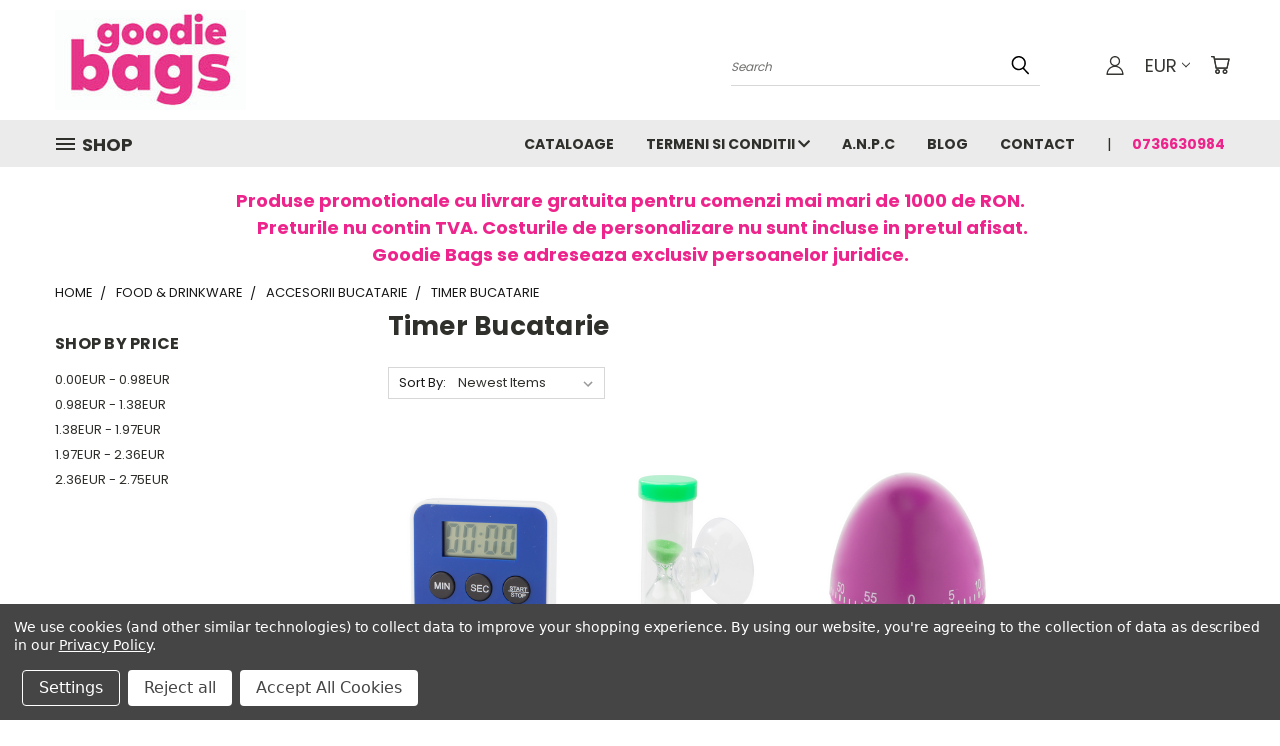

--- FILE ---
content_type: text/html; charset=UTF-8
request_url: https://goodiebags.ro/food-drinkware/accesorii-bucatarie/timer-bucatarie/?setCurrencyId=3
body_size: 31569
content:


<!DOCTYPE html>
<html class="no-js" lang="en">
    <head>
        <title>Timer bucatarie</title>
        <link rel="dns-prefetch preconnect" href="https://cdn11.bigcommerce.com/s-26opmyvu7l" crossorigin><link rel="dns-prefetch preconnect" href="https://fonts.googleapis.com/" crossorigin><link rel="dns-prefetch preconnect" href="https://fonts.gstatic.com/" crossorigin>
        <meta name="keywords" content="sacose personalizate, tricouri personalizate, agende personalizate, cani personalizate, boxe personalizate, brelocuri personalizate, pixuri personalizate, termosuri, sticle personalizate, echipamente protectie personalizate, Fleece personalizat, hanorac personalizat, umbrele personalizate"><link rel='canonical' href='https://goodiebags.ro/food-drinkware/accesorii-bucatarie/timer-bucatarie/' /><meta name='platform' content='bigcommerce.stencil' />
        
        

        <link href="https://cdn11.bigcommerce.com/s-26opmyvu7l/product_images/fav-GoodieBags.png?t=1593421137" rel="shortcut icon">
        <meta name="viewport" content="width=device-width, initial-scale=1">

        <script nonce="">
            document.documentElement.className = document.documentElement.className.replace('no-js', 'js');
        </script>

        <script nonce="">
    function browserSupportsAllFeatures() {
        return window.Promise
            && window.fetch
            && window.URL
            && window.URLSearchParams
            && window.WeakMap
            // object-fit support
            && ('objectFit' in document.documentElement.style);
    }

    function loadScript(src) {
        var js = document.createElement('script');
        js.src = src;
        js.onerror = function () {
            console.error('Failed to load polyfill script ' + src);
        };
        document.head.appendChild(js);
    }

    if (!browserSupportsAllFeatures()) {
        loadScript('https://cdn11.bigcommerce.com/s-26opmyvu7l/stencil/782ca140-5c53-013e-643d-721d7721a0b0/e/d8cc3b40-95ed-013d-cad6-1216fb0b82de/dist/theme-bundle.polyfills.js');
    }
</script>
        <script nonce="">window.consentManagerTranslations = `{"locale":"en","locales":{},"translations":{}}`;</script>

        <script nonce="">
            window.lazySizesConfig = window.lazySizesConfig || {};
            window.lazySizesConfig.loadMode = 1;
        </script>
        <script nonce="" async src="https://cdn11.bigcommerce.com/s-26opmyvu7l/stencil/782ca140-5c53-013e-643d-721d7721a0b0/e/d8cc3b40-95ed-013d-cad6-1216fb0b82de/dist/theme-bundle.head_async.js"></script>

        <script src="https://ajax.googleapis.com/ajax/libs/webfont/1.6.26/webfont.js"></script>

        <script>
            WebFont.load({
                custom: {
                    families: ['Karla', 'Roboto', 'Source Sans Pro']
                },
                classes: false
            });
        </script>


        <link href="https://fonts.googleapis.com/css?family=Poppins:400,700&display=swap" rel="stylesheet">
        <link data-stencil-stylesheet href="https://cdn11.bigcommerce.com/s-26opmyvu7l/stencil/782ca140-5c53-013e-643d-721d7721a0b0/e/d8cc3b40-95ed-013d-cad6-1216fb0b82de/css/theme-07f6c560-d4e4-013e-65ab-6e771e833a19.css" rel="stylesheet">
        <link data-stencil-stylesheet href="https://cdn11.bigcommerce.com/s-26opmyvu7l/stencil/782ca140-5c53-013e-643d-721d7721a0b0/e/d8cc3b40-95ed-013d-cad6-1216fb0b82de/css/vault-07f6c560-d4e4-013e-65ab-6e771e833a19.css" rel="stylesheet">
        <link data-stencil-stylesheet href="https://cdn11.bigcommerce.com/s-26opmyvu7l/stencil/782ca140-5c53-013e-643d-721d7721a0b0/e/d8cc3b40-95ed-013d-cad6-1216fb0b82de/css/custom-07f6c560-d4e4-013e-65ab-6e771e833a19.css" rel="stylesheet">

        <!-- Start Tracking Code for analytics_facebook -->

<script data-bc-cookie-consent="4" type="text/plain">
!function(f,b,e,v,n,t,s){if(f.fbq)return;n=f.fbq=function(){n.callMethod?n.callMethod.apply(n,arguments):n.queue.push(arguments)};if(!f._fbq)f._fbq=n;n.push=n;n.loaded=!0;n.version='2.0';n.queue=[];t=b.createElement(e);t.async=!0;t.src=v;s=b.getElementsByTagName(e)[0];s.parentNode.insertBefore(t,s)}(window,document,'script','https://connect.facebook.net/en_US/fbevents.js');

fbq('set', 'autoConfig', 'false', '689489625245348');
fbq('dataProcessingOptions', []);
fbq('init', '689489625245348', {"external_id":"2090dfa6-1b15-4c3d-bd51-817640d05bb2"});
fbq('set', 'agent', 'bigcommerce', '689489625245348');

function trackEvents() {
    var pathName = window.location.pathname;

    fbq('track', 'PageView', {}, "");

    // Search events start -- only fire if the shopper lands on the /search.php page
    if (pathName.indexOf('/search.php') === 0 && getUrlParameter('search_query')) {
        fbq('track', 'Search', {
            content_type: 'product_group',
            content_ids: [],
            search_string: getUrlParameter('search_query')
        });
    }
    // Search events end

    // Wishlist events start -- only fire if the shopper attempts to add an item to their wishlist
    if (pathName.indexOf('/wishlist.php') === 0 && getUrlParameter('added_product_id')) {
        fbq('track', 'AddToWishlist', {
            content_type: 'product_group',
            content_ids: []
        });
    }
    // Wishlist events end

    // Lead events start -- only fire if the shopper subscribes to newsletter
    if (pathName.indexOf('/subscribe.php') === 0 && getUrlParameter('result') === 'success') {
        fbq('track', 'Lead', {});
    }
    // Lead events end

    // Registration events start -- only fire if the shopper registers an account
    if (pathName.indexOf('/login.php') === 0 && getUrlParameter('action') === 'account_created') {
        fbq('track', 'CompleteRegistration', {}, "");
    }
    // Registration events end

    

    function getUrlParameter(name) {
        var cleanName = name.replace(/[\[]/, '\[').replace(/[\]]/, '\]');
        var regex = new RegExp('[\?&]' + cleanName + '=([^&#]*)');
        var results = regex.exec(window.location.search);
        return results === null ? '' : decodeURIComponent(results[1].replace(/\+/g, ' '));
    }
}

if (window.addEventListener) {
    window.addEventListener("load", trackEvents, false)
}
</script>
<noscript><img height="1" width="1" style="display:none" alt="null" src="https://www.facebook.com/tr?id=689489625245348&ev=PageView&noscript=1&a=plbigcommerce1.2&eid="/></noscript>

<!-- End Tracking Code for analytics_facebook -->

<!-- Start Tracking Code for analytics_googleanalytics -->

<!-- Global site tag (gtag.js) - Google Analytics -->
<script data-bc-cookie-consent="3" type="text/plain" async src="https://www.googletagmanager.com/gtag/js?id=G-9RMB7DS31H"></script>
<script data-bc-cookie-consent="3" type="text/plain">
  window.dataLayer = window.dataLayer || [];
  function gtag(){dataLayer.push(arguments);}
  gtag('js', new Date());

  gtag('config', 'G-9RMB7DS31H');
</script>

<!-- End Tracking Code for analytics_googleanalytics -->

<!-- Start Tracking Code for analytics_siteverification -->

<meta name="google-site-verification" content="I8mIP9qSDmB_bu7wwVg_gOJ27qB8cB2F0zQkIAWg64o" />

<!-- End Tracking Code for analytics_siteverification -->


<script type="text/javascript" src="https://checkout-sdk.bigcommerce.com/v1/loader.js" defer ></script>
<script>window.consentManagerStoreConfig = function () { return {"storeName":"goodiebags","privacyPolicyUrl":"https:\/\/goodiebags.ro\/cookies\/","writeKey":null,"improvedConsentManagerEnabled":true,"AlwaysIncludeScriptsWithConsentTag":true}; };</script>
<script type="text/javascript" src="https://cdn11.bigcommerce.com/shared/js/bodl-consent-32a446f5a681a22e8af09a4ab8f4e4b6deda6487.js" integrity="sha256-uitfaufFdsW9ELiQEkeOgsYedtr3BuhVvA4WaPhIZZY=" crossorigin="anonymous" defer></script>
<script type="text/javascript" src="https://cdn11.bigcommerce.com/shared/js/storefront/consent-manager-config-3013a89bb0485f417056882e3b5cf19e6588b7ba.js" defer></script>
<script type="text/javascript" src="https://cdn11.bigcommerce.com/shared/js/storefront/consent-manager-08633fe15aba542118c03f6d45457262fa9fac88.js" defer></script>
<script type="text/javascript">
var BCData = {};
</script>

<script nonce="">
(function () {
    var xmlHttp = new XMLHttpRequest();

    xmlHttp.open('POST', 'https://bes.gcp.data.bigcommerce.com/nobot');
    xmlHttp.setRequestHeader('Content-Type', 'application/json');
    xmlHttp.send('{"store_id":"1000996801","timezone_offset":"3.0","timestamp":"2026-01-17T03:12:54.24135300Z","visit_id":"47fb7eef-7e36-4df3-8ed5-54711b4fc667","channel_id":1}');
})();
</script>

    </head>
    <body>
      <!-- ACTIVE SHOPNAV DIM PAGE -->
      <div id="shopnav-dim-page" style="display: none;">
        <div style="top: 50%; left: 50%; display: none;" id="dialog" class="window">
          <div id="san"></div>
        </div>
        <div style="width: 2478px; font-size: 32pt; color:white; height: 1202px; display: none; opacity: 0.4;" id="mask"></div>
      </div>
      <!-- END ACTIVE SHOPNAV DIM PAGE -->
      <svg data-src="https://cdn11.bigcommerce.com/s-26opmyvu7l/stencil/782ca140-5c53-013e-643d-721d7721a0b0/e/d8cc3b40-95ed-013d-cad6-1216fb0b82de/img/icon-sprite.svg" class="icons-svg-sprite"></svg>

      <header class="header header-logo--left" role="banner">
    <a href="#" class="mobileMenu-toggle" data-mobile-menu-toggle="menu">
        <span class="mobileMenu-toggleIcon">Toggle menu</span>
    </a>

  <div class="logo-user-section container">
        <div class="header-logo header-logo--left">
            <a href="https://goodiebags.ro/">
            <div class="header-logo-image-container">
                <img class="header-logo-image" src="https://cdn11.bigcommerce.com/s-26opmyvu7l/images/stencil/250x100/goodiebags_1740994815__27902.original.jpg" alt="goodiebags" title="goodiebags">
            </div>
</a>
        </div>
        <nav class="navUser">
    <ul class="navUser-section navUser-section--alt">

        <div class="dropdown dropdown--quickSearch desktop" id="quickSearch" aria-hidden="true" tabindex="-1" data-prevent-quick-search-close>
            <div class="container">
  <a href="#" class="quickSearch-mobileToggle" alt="Submit Search">
      <span class="mobileMenu-toggleIcon"></span>
  </a>
    <form class="form" action="/search.php">
        <fieldset class="form-fieldset">
            <div class="form-field">
                <label class="is-srOnly" for="search_query">Search</label>
                <input class="form-input" data-search-quick name="search_query" id="search_query" data-error-message="Search field cannot be empty." placeholder="Search" autocomplete="off">
                <!-- <input class="button button--primary form-prefixPostfix-button--postfix" type="submit" value=""><svg class="header-icon search-icon"><use xlink:href="#icon-search"></use></svg> -->
            </div>
        </fieldset>
        <div class="search-icon submit">
          <input alt="Submit Search" class="button button--primary form-prefixPostfix-button--postfix" type="submit" value="">
          <svg class="header-icon search-icon" title="submit" alt="submit"><use xlink:href="#icon-search"></use></svg>
        </div>
    </form>
    <section class="quickSearchResults" data-bind="html: results"></section>
</div>
        </div>

        <div class="user-icons">
          <!-- <li class="navUser-item navUser-item--cart user-icons">
              <a
                  class="navUser-action"
                  data-cart-preview
                  data-dropdown="cart-preview-dropdown"
                  data-options="align:right"
                  href="/cart.php"
                  aria-label="Cart with 0 items"
                  <span class="navUser-item-cartLabel"><svg class="header-icon cart-icon"><use xlink:href="#icon-cart"></use></svg></span> <span class="countPill cart-quantity"></span>
              </a>

              <div class="dropdown-menu" id="cart-preview-dropdown" data-dropdown-content aria-hidden="true"></div>
          </li> -->

          <li class="navUser-item navUser-item--cart user-icons">
            <a class="navUser-action"
               data-cart-preview
               data-dropdown="cart-preview-dropdown"
               data-options="align:right"
               href="/cart.php"
               aria-label="Cart with 0 items"
            >
                <!-- <span class="navUser-item-cartLabel">Cart</span>
                <span class="countPill cart-quantity"></span> -->
                <span class="navUser-item-cartLabel"><svg class="header-icon cart-icon"><use xlink:href="#icon-cart"></use></svg></span> <span class="countPill cart-quantity"></span>
            </a>

            <div class="dropdown-menu" id="cart-preview-dropdown" data-dropdown-content aria-hidden="true"></div>
        </li>

          <li class="navUser-item currency-menu">
    <a class="navUser-action has-dropdown" alt="Currency Selector" href="#" data-dropdown="currencySelection" aria-controls="currencySelection" aria-expanded="false">EUR <i class="icon currency" aria-hidden="true"><svg><use xlink:href="#icon-chevron-down" /></svg></i></a>
    <ul class="dropdown-menu" id="currencySelection" data-dropdown-content aria-hidden="true" tabindex="-1">
        <li class="dropdown-menu-item">
              <a class="currency-name-switcher" href="https://goodiebags.ro/food-drinkware/accesorii-bucatarie/timer-bucatarie/?setCurrencyId=2"
                   data-currency-code="RON"
                   data-cart-currency-switch-url="https://goodiebags.ro/cart/change-currency"
                   data-warning="Promotions and gift certificates that don&#x27;t apply to the new currency will be removed from your cart. Are you sure you want to continue?"
                >
                <img src="https://cdn11.bigcommerce.com/s-26opmyvu7l/lib/flags/ro.gif" border="0" alt="" role="presentation" /> RON
            </a>
        </li>
        <li class="dropdown-menu-item">
              <a class="currency-name-switcher" href="https://goodiebags.ro/food-drinkware/accesorii-bucatarie/timer-bucatarie/?setCurrencyId=3"
                   data-currency-code="EUR"
                   data-cart-currency-switch-url="https://goodiebags.ro/cart/change-currency"
                   data-warning="Promotions and gift certificates that don&#x27;t apply to the new currency will be removed from your cart. Are you sure you want to continue?"
                >
                <strong><img src="https://cdn11.bigcommerce.com/s-26opmyvu7l/lib/flags/regions/eu.gif" border="0" alt="" role="presentation" /> Euro</strong>
            </a>
        </li>
    </ul>
</li>


        <a class="navUser-action navUser-item--compare" href="/compare" data-compare-nav><svg class="header-icon compare-icon"><use xlink:href="#icon-compare"></use></svg><span class="countPill countPill--positive countPill--alt compare"></span></a>

        <!-- <li class="navUser-item navUser-item--account user-icons account"> -->
                    <!-- <a class="navUser-action" href="/login.php"><svg class="header-icon account-icon"><use xlink:href="#icon-account"></use></svg></a> -->
                    <!-- <ul class="account-link enabled"> -->
    <li class="navUser-item navUser-item--account user-icons account">
        <a class="navUser-action account signin-list" alt="User Toolbox" href="/login.php"><svg class="header-icon account-icon"><use xlink:href="#icon-account"></use></svg></a>
        <!-- <a class="navUser-action login" href="/login.php">Sign in</a> -->
        <div class="dropdown-menu signin-list" id="account-dropdown-signin-list">
          <!-- <h2 class="container-header">Account Info</h2> -->
            <nav class="navBar navBar--sub navBar--account signin-list">
    <ul class="navBar-section signout-list">
      <li>
        <a class="navBar-action signout-list" href="/login.php">Sign in  </a>
          <span class="navUser-or"> or </span>
          <a class="navBar-action signout-list" href="/login.php?action=create_account">  Register</a></li>
    </ul>
</nav>
            <!-- <hr class="left full-width" /> -->
            <!-- { {> components / common / currency-selector-dropdown } } -->
            <!-- <a class="button button--primary signin-register logout-button" href="/login.php">Sign in</a> -->
        </div>
     </li>
<!-- </ul> -->
        <!-- </li> -->

        <li class="navUser-item quicksearch mobile">
            <a class="navUser-action navUser-action--quickSearch desktop-toggle" href="#" data-search="quickSearch" aria-controls="quickSearch" aria-expanded="false"><svg class="header-icon search-icon"><use xlink:href="#icon-search"></use></svg></a>
        </li>

    </ul>
    </div>

</nav>
  </div>
    <div id="menu-wrapper">
        <div class="navPages-container" id="menu" data-menu>
          <div class="navPages-wider desktop">
  <div class="nav-minus-logo">
  <div class="mega-cat-nav ">
    <li class="navPages-item navPages-item-page container-header btn">
      <a class="navPages-action">
        <svg class="mega-menu-icon open"><use xlink:href="#icon-v-menu" /></svg><svg class="mega-menu-icon close"><use xlink:href="#icon-close" /><span class="burger-menu">Shop</span><span class="burger-menu fixed">Shop</span>
      </a>
      <div class="clear"></div>
    </li>
    <nav class="navPages">
      <div class="mega-cat-dropdown">
        <div class="inner">

        <div id="page-wrapper">
        <div class="category-list">
          <h2 class="container-header mobile">Categories</h2>
          <li class="navPages-item top-level categories">
              <div class="desktop">
    <a class="navPages-action navPages-action-depth-max has-subMenu is-root second-level-parent sideNavTopLevel needsclick" href="https://goodiebags.ro/accesorii-pentru-birou/">Accesorii pentru birou 
    <i class="icon navPages-action-moreIcon closed topLevel" aria-hidden="true"><svg><use xlink:href="#icon-chevron-down" /></svg></i>
    </a>
    <div class="navPage-subMenu navPage-subMenu-horizontal second-level-flyout" id="navPages-1359" aria-hidden="true" tabindex="-1">
  <div class="category-title">
    <h2><a class="category-title" href="https://goodiebags.ro/accesorii-pentru-birou/">Accesorii pentru birou </a></h2>
    <div class="flyout-pagination-container top">
      <a class="navPages-action previous">
        <i class="icon prev" aria-hidden="true">
          <svg><use xlink:href="#icon-circle-left" /></svg>
        </i>
      </a>
      <!-- <span class="dots"></span> -->
      <a class="navPages-action next">
        <i class="icon next" aria-hidden="true">
          <svg><use xlink:href="#icon-circle-right" /></svg>
        </i>
      </a>
    </div>
  </div>
  <div class="flyout-pagination-container bottom">
    <a class="navPages-action previous">
      <i class="icon prev" aria-hidden="true">
        <svg><use xlink:href="#icon-chevron-left" /></svg>
      </i>
    </a>
    <span class="dots"></span>
    <a class="navPages-action next">
      <i class="icon next" aria-hidden="true">
        <svg><use xlink:href="#icon-chevron-left" /></svg>
      </i>
    </a>
  </div>

  <div class="desktop">
    <ul class="navPage-subMenu-list all-second-level-plus-container flyout-page-wrapper">
            <li class="navPage-subMenu-item-child second-level">
                    <a class="navPage-subMenu-action navPages-action navPages-action-depth-max has-subMenu second-level" href="https://goodiebags.ro/accesorii-pentru-birou/agende-blocnotesuri/">
                        Agende &amp; blocnotesuri <i class="icon navPages-action-moreIcon second-level" aria-hidden="true"><svg><use xlink:href="#icon-chevron-down" /></svg></i>
                    </a>
                    <div class="navPage-subMenu navPage-subMenu-horizontal third-level-flyout" id="navPages-1361" aria-hidden="true" tabindex="-1">
    <ul class="navPage-subMenu-list">
            <li class="navPage-subMenu-item-child third-level">
                    <a class="navPage-subMenu-action navPages-action" href="https://goodiebags.ro/accesorii-pentru-birou/agende-blocnotesuri/agende-personalizate/">Agende personalizate</a>
            </li>
            <li class="navPage-subMenu-item-child third-level">
                    <a class="navPage-subMenu-action navPages-action" href="https://goodiebags.ro/accesorii-pentru-birou/agende-blocnotesuri/notesuri-autoadezive/">Notesuri autoadezive</a>
            </li>
        <li class="navPage-subMenu-item-paren view-all">
            <a class="navPage-subMenu-action navPages-action navPages-action-depth-max view-all" href="https://goodiebags.ro/accesorii-pentru-birou/agende-blocnotesuri/">View All</a>
        </li>
    </ul>
</div>
            </li>
            <li class="navPage-subMenu-item-child second-level">
                    <a class="navPage-subMenu-action navPages-action navPages-action-depth-max has-subMenu second-level" href="https://goodiebags.ro/accesorii-pentru-birou/accesorii-birou/">
                        Accesorii birou <i class="icon navPages-action-moreIcon second-level" aria-hidden="true"><svg><use xlink:href="#icon-chevron-down" /></svg></i>
                    </a>
                    <div class="navPage-subMenu navPage-subMenu-horizontal third-level-flyout" id="navPages-1371" aria-hidden="true" tabindex="-1">
    <ul class="navPage-subMenu-list">
            <li class="navPage-subMenu-item-child third-level">
                    <a class="navPage-subMenu-action navPages-action" href="https://goodiebags.ro/office-business/calculatoare-de-birou/">Calculatoare de birou</a>
            </li>
            <li class="navPage-subMenu-item-child third-level">
                    <a class="navPage-subMenu-action navPages-action" href="https://goodiebags.ro/office-business/lavete-pentru-curatarea-ochelarilor/">Lavete pentru curatarea ochelarilor</a>
            </li>
        <li class="navPage-subMenu-item-paren view-all">
            <a class="navPage-subMenu-action navPages-action navPages-action-depth-max view-all" href="https://goodiebags.ro/accesorii-pentru-birou/accesorii-birou/">View All</a>
        </li>
    </ul>
</div>
            </li>
            <li class="navPage-subMenu-item-child second-level">
                    <a class="navPage-subMenu-action navPages-action navPages-action-depth-max has-subMenu second-level" href="https://goodiebags.ro/accesorii-pentru-birou/mape-documente/">
                        Mape documente <i class="icon navPages-action-moreIcon second-level" aria-hidden="true"><svg><use xlink:href="#icon-chevron-down" /></svg></i>
                    </a>
                    <div class="navPage-subMenu navPage-subMenu-horizontal third-level-flyout" id="navPages-1365" aria-hidden="true" tabindex="-1">
    <ul class="navPage-subMenu-list">
            <li class="navPage-subMenu-item-child third-level">
                    <a class="navPage-subMenu-action navPages-action" href="https://goodiebags.ro/office-business/mape-documente/mape-tablete/">Mape tablete</a>
            </li>
        <li class="navPage-subMenu-item-paren view-all">
            <a class="navPage-subMenu-action navPages-action navPages-action-depth-max view-all" href="https://goodiebags.ro/accesorii-pentru-birou/mape-documente/">View All</a>
        </li>
    </ul>
</div>
            </li>
            <li class="navPage-subMenu-item-child second-level">
                    <a class="navPage-subMenu-action navPages-action navPages-action-depth-max has-subMenu second-level" href="https://goodiebags.ro/accesorii-pentru-birou/lanyarduri-si-ecusoane/">
                        Lanyarduri si ecusoane <i class="icon navPages-action-moreIcon second-level" aria-hidden="true"><svg><use xlink:href="#icon-chevron-down" /></svg></i>
                    </a>
                    <div class="navPage-subMenu navPage-subMenu-horizontal third-level-flyout" id="navPages-1369" aria-hidden="true" tabindex="-1">
    <ul class="navPage-subMenu-list">
            <li class="navPage-subMenu-item-child third-level">
                    <a class="navPage-subMenu-action navPages-action" href="https://goodiebags.ro/accesorii-pentru-birou/lanyarduri-si-ecusoane/lanyarduri-personalizate-prin-sublimare/">Lanyarduri personalizate prin sublimare</a>
            </li>
        <li class="navPage-subMenu-item-paren view-all">
            <a class="navPage-subMenu-action navPages-action navPages-action-depth-max view-all" href="https://goodiebags.ro/accesorii-pentru-birou/lanyarduri-si-ecusoane/">View All</a>
        </li>
    </ul>
</div>
            </li>
            <li class="navPage-subMenu-item-child second-level">
                    <a class="navPage-subMenu-action navPages-action second-level" href="https://goodiebags.ro/accesorii-pentru-birou/suport-carti-vizita/">Suport carti vizita</a>
                    <!-- <a class="navPage-subMenu-action navPages-action navPages-action-depth-max view-all" href="https://goodiebags.ro/accesorii-pentru-birou/suport-carti-vizita/">View All</a> -->
            </li>
            <li class="navPage-subMenu-item-child second-level">
                    <a class="navPage-subMenu-action navPages-action second-level" href="https://goodiebags.ro/accesorii-pentru-birou/semne-de-carte-rigle/">Semne de carte &amp; rigle</a>
                    <!-- <a class="navPage-subMenu-action navPages-action navPages-action-depth-max view-all" href="https://goodiebags.ro/accesorii-pentru-birou/semne-de-carte-rigle/">View All</a> -->
            </li>
            <li class="navPage-subMenu-item-child second-level">
                    <a class="navPage-subMenu-action navPages-action second-level" href="https://goodiebags.ro/accesorii-pentru-birou/trofee/">Trofee</a>
                    <!-- <a class="navPage-subMenu-action navPages-action navPages-action-depth-max view-all" href="https://goodiebags.ro/accesorii-pentru-birou/trofee/">View All</a> -->
            </li>
            <li class="navPage-subMenu-item-child second-level">
                    <a class="navPage-subMenu-action navPages-action second-level" href="https://goodiebags.ro/accesorii-pentru-birou/agrafe-clipsuri-clipboarduri/">Agrafe, clipsuri &amp; clipboarduri</a>
                    <!-- <a class="navPage-subMenu-action navPages-action navPages-action-depth-max view-all" href="https://goodiebags.ro/accesorii-pentru-birou/agrafe-clipsuri-clipboarduri/">View All</a> -->
            </li>
        <!-- <div class="flyout-pagination-container bottom">
          <a class="navPages-action previous">
            <i class="icon prev" aria-hidden="true">
              <svg><use xlink:href="#icon-chevron-left" /></svg>
            </i>
          </a>
          <span class="dots"></span>
          <a class="navPages-action next">
            <i class="icon next" aria-hidden="true">
              <svg><use xlink:href="#icon-chevron-left" /></svg>
            </i>
          </a>
        </div> -->

    </ul>
    </div>

<div class="mobile">
    <ul class="navPage-subMenu-list all-second-level-plus-container flyout-page-wrapper">
            <li class="navPage-subMenu-item-child second-level">
                    <a class="navPage-subMenu-action navPages-action navPages-action-depth-max has-subMenu second-level" href="https://goodiebags.ro/accesorii-pentru-birou/agende-blocnotesuri/">
                        Agende &amp; blocnotesuri
                    </a>
                    <i class="icon navPages-action-moreIcon second-level" aria-hidden="true"><svg><use xlink:href="#icon-chevron-down" /></svg></i>
                    <div class="navPage-subMenu navPage-subMenu-horizontal third-level-flyout" id="navPages-1361" aria-hidden="true" tabindex="-1">
    <ul class="navPage-subMenu-list">
            <li class="navPage-subMenu-item-child third-level">
                    <a class="navPage-subMenu-action navPages-action" href="https://goodiebags.ro/accesorii-pentru-birou/agende-blocnotesuri/agende-personalizate/">Agende personalizate</a>
            </li>
            <li class="navPage-subMenu-item-child third-level">
                    <a class="navPage-subMenu-action navPages-action" href="https://goodiebags.ro/accesorii-pentru-birou/agende-blocnotesuri/notesuri-autoadezive/">Notesuri autoadezive</a>
            </li>
        <li class="navPage-subMenu-item-paren view-all">
            <a class="navPage-subMenu-action navPages-action navPages-action-depth-max view-all" href="https://goodiebags.ro/accesorii-pentru-birou/agende-blocnotesuri/">View All</a>
        </li>
    </ul>
</div>
            </li>
            <li class="navPage-subMenu-item-child second-level">
                    <a class="navPage-subMenu-action navPages-action navPages-action-depth-max has-subMenu second-level" href="https://goodiebags.ro/accesorii-pentru-birou/accesorii-birou/">
                        Accesorii birou
                    </a>
                    <i class="icon navPages-action-moreIcon second-level" aria-hidden="true"><svg><use xlink:href="#icon-chevron-down" /></svg></i>
                    <div class="navPage-subMenu navPage-subMenu-horizontal third-level-flyout" id="navPages-1371" aria-hidden="true" tabindex="-1">
    <ul class="navPage-subMenu-list">
            <li class="navPage-subMenu-item-child third-level">
                    <a class="navPage-subMenu-action navPages-action" href="https://goodiebags.ro/office-business/calculatoare-de-birou/">Calculatoare de birou</a>
            </li>
            <li class="navPage-subMenu-item-child third-level">
                    <a class="navPage-subMenu-action navPages-action" href="https://goodiebags.ro/office-business/lavete-pentru-curatarea-ochelarilor/">Lavete pentru curatarea ochelarilor</a>
            </li>
        <li class="navPage-subMenu-item-paren view-all">
            <a class="navPage-subMenu-action navPages-action navPages-action-depth-max view-all" href="https://goodiebags.ro/accesorii-pentru-birou/accesorii-birou/">View All</a>
        </li>
    </ul>
</div>
            </li>
            <li class="navPage-subMenu-item-child second-level">
                    <a class="navPage-subMenu-action navPages-action navPages-action-depth-max has-subMenu second-level" href="https://goodiebags.ro/accesorii-pentru-birou/mape-documente/">
                        Mape documente
                    </a>
                    <i class="icon navPages-action-moreIcon second-level" aria-hidden="true"><svg><use xlink:href="#icon-chevron-down" /></svg></i>
                    <div class="navPage-subMenu navPage-subMenu-horizontal third-level-flyout" id="navPages-1365" aria-hidden="true" tabindex="-1">
    <ul class="navPage-subMenu-list">
            <li class="navPage-subMenu-item-child third-level">
                    <a class="navPage-subMenu-action navPages-action" href="https://goodiebags.ro/office-business/mape-documente/mape-tablete/">Mape tablete</a>
            </li>
        <li class="navPage-subMenu-item-paren view-all">
            <a class="navPage-subMenu-action navPages-action navPages-action-depth-max view-all" href="https://goodiebags.ro/accesorii-pentru-birou/mape-documente/">View All</a>
        </li>
    </ul>
</div>
            </li>
            <li class="navPage-subMenu-item-child second-level">
                    <a class="navPage-subMenu-action navPages-action navPages-action-depth-max has-subMenu second-level" href="https://goodiebags.ro/accesorii-pentru-birou/lanyarduri-si-ecusoane/">
                        Lanyarduri si ecusoane
                    </a>
                    <i class="icon navPages-action-moreIcon second-level" aria-hidden="true"><svg><use xlink:href="#icon-chevron-down" /></svg></i>
                    <div class="navPage-subMenu navPage-subMenu-horizontal third-level-flyout" id="navPages-1369" aria-hidden="true" tabindex="-1">
    <ul class="navPage-subMenu-list">
            <li class="navPage-subMenu-item-child third-level">
                    <a class="navPage-subMenu-action navPages-action" href="https://goodiebags.ro/accesorii-pentru-birou/lanyarduri-si-ecusoane/lanyarduri-personalizate-prin-sublimare/">Lanyarduri personalizate prin sublimare</a>
            </li>
        <li class="navPage-subMenu-item-paren view-all">
            <a class="navPage-subMenu-action navPages-action navPages-action-depth-max view-all" href="https://goodiebags.ro/accesorii-pentru-birou/lanyarduri-si-ecusoane/">View All</a>
        </li>
    </ul>
</div>
            </li>
            <li class="navPage-subMenu-item-child second-level">
                    <a class="navPage-subMenu-action navPages-action second-level" href="https://goodiebags.ro/accesorii-pentru-birou/suport-carti-vizita/">Suport carti vizita</a>
                    <!-- <a class="navPage-subMenu-action navPages-action navPages-action-depth-max view-all" href="https://goodiebags.ro/accesorii-pentru-birou/suport-carti-vizita/">View All</a> -->
            </li>
            <li class="navPage-subMenu-item-child second-level">
                    <a class="navPage-subMenu-action navPages-action second-level" href="https://goodiebags.ro/accesorii-pentru-birou/semne-de-carte-rigle/">Semne de carte &amp; rigle</a>
                    <!-- <a class="navPage-subMenu-action navPages-action navPages-action-depth-max view-all" href="https://goodiebags.ro/accesorii-pentru-birou/semne-de-carte-rigle/">View All</a> -->
            </li>
            <li class="navPage-subMenu-item-child second-level">
                    <a class="navPage-subMenu-action navPages-action second-level" href="https://goodiebags.ro/accesorii-pentru-birou/trofee/">Trofee</a>
                    <!-- <a class="navPage-subMenu-action navPages-action navPages-action-depth-max view-all" href="https://goodiebags.ro/accesorii-pentru-birou/trofee/">View All</a> -->
            </li>
            <li class="navPage-subMenu-item-child second-level">
                    <a class="navPage-subMenu-action navPages-action second-level" href="https://goodiebags.ro/accesorii-pentru-birou/agrafe-clipsuri-clipboarduri/">Agrafe, clipsuri &amp; clipboarduri</a>
                    <!-- <a class="navPage-subMenu-action navPages-action navPages-action-depth-max view-all" href="https://goodiebags.ro/accesorii-pentru-birou/agrafe-clipsuri-clipboarduri/">View All</a> -->
            </li>
        <!-- <div class="flyout-pagination-container bottom">
          <a class="navPages-action previous">
            <i class="icon prev" aria-hidden="true">
              <svg><use xlink:href="#icon-chevron-left" /></svg>
            </i>
          </a>
          <span class="dots"></span>
          <a class="navPages-action next">
            <i class="icon next" aria-hidden="true">
              <svg><use xlink:href="#icon-chevron-left" /></svg>
            </i>
          </a>
        </div> -->

    </ul>
    </div>
</div>
</div>

<div class="mobile">
    <a class="navPages-action navPages-action-depth-max has-subMenu is-root second-level-parent sideNavTopLevel needsclick" href="https://goodiebags.ro/accesorii-pentru-birou/">Accesorii pentru birou 
    </a>
     <i class="icon navPages-action-moreIcon closed topLevel" aria-hidden="true"><svg><use xlink:href="#icon-chevron-down" /></svg></i>
    <div class="navPage-subMenu navPage-subMenu-horizontal second-level-flyout" id="navPages-1359" aria-hidden="true" tabindex="-1">
  <div class="category-title">
    <h2><a class="category-title" href="https://goodiebags.ro/accesorii-pentru-birou/">Accesorii pentru birou </a></h2>
    <div class="flyout-pagination-container top">
      <a class="navPages-action previous">
        <i class="icon prev" aria-hidden="true">
          <svg><use xlink:href="#icon-circle-left" /></svg>
        </i>
      </a>
      <!-- <span class="dots"></span> -->
      <a class="navPages-action next">
        <i class="icon next" aria-hidden="true">
          <svg><use xlink:href="#icon-circle-right" /></svg>
        </i>
      </a>
    </div>
  </div>
  <div class="flyout-pagination-container bottom">
    <a class="navPages-action previous">
      <i class="icon prev" aria-hidden="true">
        <svg><use xlink:href="#icon-chevron-left" /></svg>
      </i>
    </a>
    <span class="dots"></span>
    <a class="navPages-action next">
      <i class="icon next" aria-hidden="true">
        <svg><use xlink:href="#icon-chevron-left" /></svg>
      </i>
    </a>
  </div>

  <div class="desktop">
    <ul class="navPage-subMenu-list all-second-level-plus-container flyout-page-wrapper">
            <li class="navPage-subMenu-item-child second-level">
                    <a class="navPage-subMenu-action navPages-action navPages-action-depth-max has-subMenu second-level" href="https://goodiebags.ro/accesorii-pentru-birou/agende-blocnotesuri/">
                        Agende &amp; blocnotesuri <i class="icon navPages-action-moreIcon second-level" aria-hidden="true"><svg><use xlink:href="#icon-chevron-down" /></svg></i>
                    </a>
                    <div class="navPage-subMenu navPage-subMenu-horizontal third-level-flyout" id="navPages-1361" aria-hidden="true" tabindex="-1">
    <ul class="navPage-subMenu-list">
            <li class="navPage-subMenu-item-child third-level">
                    <a class="navPage-subMenu-action navPages-action" href="https://goodiebags.ro/accesorii-pentru-birou/agende-blocnotesuri/agende-personalizate/">Agende personalizate</a>
            </li>
            <li class="navPage-subMenu-item-child third-level">
                    <a class="navPage-subMenu-action navPages-action" href="https://goodiebags.ro/accesorii-pentru-birou/agende-blocnotesuri/notesuri-autoadezive/">Notesuri autoadezive</a>
            </li>
        <li class="navPage-subMenu-item-paren view-all">
            <a class="navPage-subMenu-action navPages-action navPages-action-depth-max view-all" href="https://goodiebags.ro/accesorii-pentru-birou/agende-blocnotesuri/">View All</a>
        </li>
    </ul>
</div>
            </li>
            <li class="navPage-subMenu-item-child second-level">
                    <a class="navPage-subMenu-action navPages-action navPages-action-depth-max has-subMenu second-level" href="https://goodiebags.ro/accesorii-pentru-birou/accesorii-birou/">
                        Accesorii birou <i class="icon navPages-action-moreIcon second-level" aria-hidden="true"><svg><use xlink:href="#icon-chevron-down" /></svg></i>
                    </a>
                    <div class="navPage-subMenu navPage-subMenu-horizontal third-level-flyout" id="navPages-1371" aria-hidden="true" tabindex="-1">
    <ul class="navPage-subMenu-list">
            <li class="navPage-subMenu-item-child third-level">
                    <a class="navPage-subMenu-action navPages-action" href="https://goodiebags.ro/office-business/calculatoare-de-birou/">Calculatoare de birou</a>
            </li>
            <li class="navPage-subMenu-item-child third-level">
                    <a class="navPage-subMenu-action navPages-action" href="https://goodiebags.ro/office-business/lavete-pentru-curatarea-ochelarilor/">Lavete pentru curatarea ochelarilor</a>
            </li>
        <li class="navPage-subMenu-item-paren view-all">
            <a class="navPage-subMenu-action navPages-action navPages-action-depth-max view-all" href="https://goodiebags.ro/accesorii-pentru-birou/accesorii-birou/">View All</a>
        </li>
    </ul>
</div>
            </li>
            <li class="navPage-subMenu-item-child second-level">
                    <a class="navPage-subMenu-action navPages-action navPages-action-depth-max has-subMenu second-level" href="https://goodiebags.ro/accesorii-pentru-birou/mape-documente/">
                        Mape documente <i class="icon navPages-action-moreIcon second-level" aria-hidden="true"><svg><use xlink:href="#icon-chevron-down" /></svg></i>
                    </a>
                    <div class="navPage-subMenu navPage-subMenu-horizontal third-level-flyout" id="navPages-1365" aria-hidden="true" tabindex="-1">
    <ul class="navPage-subMenu-list">
            <li class="navPage-subMenu-item-child third-level">
                    <a class="navPage-subMenu-action navPages-action" href="https://goodiebags.ro/office-business/mape-documente/mape-tablete/">Mape tablete</a>
            </li>
        <li class="navPage-subMenu-item-paren view-all">
            <a class="navPage-subMenu-action navPages-action navPages-action-depth-max view-all" href="https://goodiebags.ro/accesorii-pentru-birou/mape-documente/">View All</a>
        </li>
    </ul>
</div>
            </li>
            <li class="navPage-subMenu-item-child second-level">
                    <a class="navPage-subMenu-action navPages-action navPages-action-depth-max has-subMenu second-level" href="https://goodiebags.ro/accesorii-pentru-birou/lanyarduri-si-ecusoane/">
                        Lanyarduri si ecusoane <i class="icon navPages-action-moreIcon second-level" aria-hidden="true"><svg><use xlink:href="#icon-chevron-down" /></svg></i>
                    </a>
                    <div class="navPage-subMenu navPage-subMenu-horizontal third-level-flyout" id="navPages-1369" aria-hidden="true" tabindex="-1">
    <ul class="navPage-subMenu-list">
            <li class="navPage-subMenu-item-child third-level">
                    <a class="navPage-subMenu-action navPages-action" href="https://goodiebags.ro/accesorii-pentru-birou/lanyarduri-si-ecusoane/lanyarduri-personalizate-prin-sublimare/">Lanyarduri personalizate prin sublimare</a>
            </li>
        <li class="navPage-subMenu-item-paren view-all">
            <a class="navPage-subMenu-action navPages-action navPages-action-depth-max view-all" href="https://goodiebags.ro/accesorii-pentru-birou/lanyarduri-si-ecusoane/">View All</a>
        </li>
    </ul>
</div>
            </li>
            <li class="navPage-subMenu-item-child second-level">
                    <a class="navPage-subMenu-action navPages-action second-level" href="https://goodiebags.ro/accesorii-pentru-birou/suport-carti-vizita/">Suport carti vizita</a>
                    <!-- <a class="navPage-subMenu-action navPages-action navPages-action-depth-max view-all" href="https://goodiebags.ro/accesorii-pentru-birou/suport-carti-vizita/">View All</a> -->
            </li>
            <li class="navPage-subMenu-item-child second-level">
                    <a class="navPage-subMenu-action navPages-action second-level" href="https://goodiebags.ro/accesorii-pentru-birou/semne-de-carte-rigle/">Semne de carte &amp; rigle</a>
                    <!-- <a class="navPage-subMenu-action navPages-action navPages-action-depth-max view-all" href="https://goodiebags.ro/accesorii-pentru-birou/semne-de-carte-rigle/">View All</a> -->
            </li>
            <li class="navPage-subMenu-item-child second-level">
                    <a class="navPage-subMenu-action navPages-action second-level" href="https://goodiebags.ro/accesorii-pentru-birou/trofee/">Trofee</a>
                    <!-- <a class="navPage-subMenu-action navPages-action navPages-action-depth-max view-all" href="https://goodiebags.ro/accesorii-pentru-birou/trofee/">View All</a> -->
            </li>
            <li class="navPage-subMenu-item-child second-level">
                    <a class="navPage-subMenu-action navPages-action second-level" href="https://goodiebags.ro/accesorii-pentru-birou/agrafe-clipsuri-clipboarduri/">Agrafe, clipsuri &amp; clipboarduri</a>
                    <!-- <a class="navPage-subMenu-action navPages-action navPages-action-depth-max view-all" href="https://goodiebags.ro/accesorii-pentru-birou/agrafe-clipsuri-clipboarduri/">View All</a> -->
            </li>
        <!-- <div class="flyout-pagination-container bottom">
          <a class="navPages-action previous">
            <i class="icon prev" aria-hidden="true">
              <svg><use xlink:href="#icon-chevron-left" /></svg>
            </i>
          </a>
          <span class="dots"></span>
          <a class="navPages-action next">
            <i class="icon next" aria-hidden="true">
              <svg><use xlink:href="#icon-chevron-left" /></svg>
            </i>
          </a>
        </div> -->

    </ul>
    </div>

<div class="mobile">
    <ul class="navPage-subMenu-list all-second-level-plus-container flyout-page-wrapper">
            <li class="navPage-subMenu-item-child second-level">
                    <a class="navPage-subMenu-action navPages-action navPages-action-depth-max has-subMenu second-level" href="https://goodiebags.ro/accesorii-pentru-birou/agende-blocnotesuri/">
                        Agende &amp; blocnotesuri
                    </a>
                    <i class="icon navPages-action-moreIcon second-level" aria-hidden="true"><svg><use xlink:href="#icon-chevron-down" /></svg></i>
                    <div class="navPage-subMenu navPage-subMenu-horizontal third-level-flyout" id="navPages-1361" aria-hidden="true" tabindex="-1">
    <ul class="navPage-subMenu-list">
            <li class="navPage-subMenu-item-child third-level">
                    <a class="navPage-subMenu-action navPages-action" href="https://goodiebags.ro/accesorii-pentru-birou/agende-blocnotesuri/agende-personalizate/">Agende personalizate</a>
            </li>
            <li class="navPage-subMenu-item-child third-level">
                    <a class="navPage-subMenu-action navPages-action" href="https://goodiebags.ro/accesorii-pentru-birou/agende-blocnotesuri/notesuri-autoadezive/">Notesuri autoadezive</a>
            </li>
        <li class="navPage-subMenu-item-paren view-all">
            <a class="navPage-subMenu-action navPages-action navPages-action-depth-max view-all" href="https://goodiebags.ro/accesorii-pentru-birou/agende-blocnotesuri/">View All</a>
        </li>
    </ul>
</div>
            </li>
            <li class="navPage-subMenu-item-child second-level">
                    <a class="navPage-subMenu-action navPages-action navPages-action-depth-max has-subMenu second-level" href="https://goodiebags.ro/accesorii-pentru-birou/accesorii-birou/">
                        Accesorii birou
                    </a>
                    <i class="icon navPages-action-moreIcon second-level" aria-hidden="true"><svg><use xlink:href="#icon-chevron-down" /></svg></i>
                    <div class="navPage-subMenu navPage-subMenu-horizontal third-level-flyout" id="navPages-1371" aria-hidden="true" tabindex="-1">
    <ul class="navPage-subMenu-list">
            <li class="navPage-subMenu-item-child third-level">
                    <a class="navPage-subMenu-action navPages-action" href="https://goodiebags.ro/office-business/calculatoare-de-birou/">Calculatoare de birou</a>
            </li>
            <li class="navPage-subMenu-item-child third-level">
                    <a class="navPage-subMenu-action navPages-action" href="https://goodiebags.ro/office-business/lavete-pentru-curatarea-ochelarilor/">Lavete pentru curatarea ochelarilor</a>
            </li>
        <li class="navPage-subMenu-item-paren view-all">
            <a class="navPage-subMenu-action navPages-action navPages-action-depth-max view-all" href="https://goodiebags.ro/accesorii-pentru-birou/accesorii-birou/">View All</a>
        </li>
    </ul>
</div>
            </li>
            <li class="navPage-subMenu-item-child second-level">
                    <a class="navPage-subMenu-action navPages-action navPages-action-depth-max has-subMenu second-level" href="https://goodiebags.ro/accesorii-pentru-birou/mape-documente/">
                        Mape documente
                    </a>
                    <i class="icon navPages-action-moreIcon second-level" aria-hidden="true"><svg><use xlink:href="#icon-chevron-down" /></svg></i>
                    <div class="navPage-subMenu navPage-subMenu-horizontal third-level-flyout" id="navPages-1365" aria-hidden="true" tabindex="-1">
    <ul class="navPage-subMenu-list">
            <li class="navPage-subMenu-item-child third-level">
                    <a class="navPage-subMenu-action navPages-action" href="https://goodiebags.ro/office-business/mape-documente/mape-tablete/">Mape tablete</a>
            </li>
        <li class="navPage-subMenu-item-paren view-all">
            <a class="navPage-subMenu-action navPages-action navPages-action-depth-max view-all" href="https://goodiebags.ro/accesorii-pentru-birou/mape-documente/">View All</a>
        </li>
    </ul>
</div>
            </li>
            <li class="navPage-subMenu-item-child second-level">
                    <a class="navPage-subMenu-action navPages-action navPages-action-depth-max has-subMenu second-level" href="https://goodiebags.ro/accesorii-pentru-birou/lanyarduri-si-ecusoane/">
                        Lanyarduri si ecusoane
                    </a>
                    <i class="icon navPages-action-moreIcon second-level" aria-hidden="true"><svg><use xlink:href="#icon-chevron-down" /></svg></i>
                    <div class="navPage-subMenu navPage-subMenu-horizontal third-level-flyout" id="navPages-1369" aria-hidden="true" tabindex="-1">
    <ul class="navPage-subMenu-list">
            <li class="navPage-subMenu-item-child third-level">
                    <a class="navPage-subMenu-action navPages-action" href="https://goodiebags.ro/accesorii-pentru-birou/lanyarduri-si-ecusoane/lanyarduri-personalizate-prin-sublimare/">Lanyarduri personalizate prin sublimare</a>
            </li>
        <li class="navPage-subMenu-item-paren view-all">
            <a class="navPage-subMenu-action navPages-action navPages-action-depth-max view-all" href="https://goodiebags.ro/accesorii-pentru-birou/lanyarduri-si-ecusoane/">View All</a>
        </li>
    </ul>
</div>
            </li>
            <li class="navPage-subMenu-item-child second-level">
                    <a class="navPage-subMenu-action navPages-action second-level" href="https://goodiebags.ro/accesorii-pentru-birou/suport-carti-vizita/">Suport carti vizita</a>
                    <!-- <a class="navPage-subMenu-action navPages-action navPages-action-depth-max view-all" href="https://goodiebags.ro/accesorii-pentru-birou/suport-carti-vizita/">View All</a> -->
            </li>
            <li class="navPage-subMenu-item-child second-level">
                    <a class="navPage-subMenu-action navPages-action second-level" href="https://goodiebags.ro/accesorii-pentru-birou/semne-de-carte-rigle/">Semne de carte &amp; rigle</a>
                    <!-- <a class="navPage-subMenu-action navPages-action navPages-action-depth-max view-all" href="https://goodiebags.ro/accesorii-pentru-birou/semne-de-carte-rigle/">View All</a> -->
            </li>
            <li class="navPage-subMenu-item-child second-level">
                    <a class="navPage-subMenu-action navPages-action second-level" href="https://goodiebags.ro/accesorii-pentru-birou/trofee/">Trofee</a>
                    <!-- <a class="navPage-subMenu-action navPages-action navPages-action-depth-max view-all" href="https://goodiebags.ro/accesorii-pentru-birou/trofee/">View All</a> -->
            </li>
            <li class="navPage-subMenu-item-child second-level">
                    <a class="navPage-subMenu-action navPages-action second-level" href="https://goodiebags.ro/accesorii-pentru-birou/agrafe-clipsuri-clipboarduri/">Agrafe, clipsuri &amp; clipboarduri</a>
                    <!-- <a class="navPage-subMenu-action navPages-action navPages-action-depth-max view-all" href="https://goodiebags.ro/accesorii-pentru-birou/agrafe-clipsuri-clipboarduri/">View All</a> -->
            </li>
        <!-- <div class="flyout-pagination-container bottom">
          <a class="navPages-action previous">
            <i class="icon prev" aria-hidden="true">
              <svg><use xlink:href="#icon-chevron-left" /></svg>
            </i>
          </a>
          <span class="dots"></span>
          <a class="navPages-action next">
            <i class="icon next" aria-hidden="true">
              <svg><use xlink:href="#icon-chevron-left" /></svg>
            </i>
          </a>
        </div> -->

    </ul>
    </div>
</div>
</div>
          </li>
          <li class="navPages-item top-level categories">
              <div class="desktop">
    <a class="navPages-action single-level sideNavTopLevel needsclick" href="https://goodiebags.ro/bomboane-personalizate/">Bomboane personalizate</a>
</div>

<div class="mobile">
    <a class="navPages-action single-level sideNavTopLevel needsclick" href="https://goodiebags.ro/bomboane-personalizate/">Bomboane personalizate</a>
</div>
          </li>
          <li class="navPages-item top-level categories">
              <div class="desktop">
    <a class="navPages-action navPages-action-depth-max has-subMenu is-root second-level-parent sideNavTopLevel needsclick" href="https://goodiebags.ro/ambalaje-personalizate/">Ambalaje personalizate
    <i class="icon navPages-action-moreIcon closed topLevel" aria-hidden="true"><svg><use xlink:href="#icon-chevron-down" /></svg></i>
    </a>
    <div class="navPage-subMenu navPage-subMenu-horizontal second-level-flyout" id="navPages-1579" aria-hidden="true" tabindex="-1">
  <div class="category-title">
    <h2><a class="category-title" href="https://goodiebags.ro/ambalaje-personalizate/">Ambalaje personalizate</a></h2>
    <div class="flyout-pagination-container top">
      <a class="navPages-action previous">
        <i class="icon prev" aria-hidden="true">
          <svg><use xlink:href="#icon-circle-left" /></svg>
        </i>
      </a>
      <!-- <span class="dots"></span> -->
      <a class="navPages-action next">
        <i class="icon next" aria-hidden="true">
          <svg><use xlink:href="#icon-circle-right" /></svg>
        </i>
      </a>
    </div>
  </div>
  <div class="flyout-pagination-container bottom">
    <a class="navPages-action previous">
      <i class="icon prev" aria-hidden="true">
        <svg><use xlink:href="#icon-chevron-left" /></svg>
      </i>
    </a>
    <span class="dots"></span>
    <a class="navPages-action next">
      <i class="icon next" aria-hidden="true">
        <svg><use xlink:href="#icon-chevron-left" /></svg>
      </i>
    </a>
  </div>

  <div class="desktop">
    <ul class="navPage-subMenu-list all-second-level-plus-container flyout-page-wrapper">
            <li class="navPage-subMenu-item-child second-level">
                    <a class="navPage-subMenu-action navPages-action second-level" href="https://goodiebags.ro/ambalaje-personalizate/pungi-hartie-kraft-personalizate/">Pungi hartie kraft personalizate</a>
                    <!-- <a class="navPage-subMenu-action navPages-action navPages-action-depth-max view-all" href="https://goodiebags.ro/ambalaje-personalizate/pungi-hartie-kraft-personalizate/">View All</a> -->
            </li>
            <li class="navPage-subMenu-item-child second-level">
                    <a class="navPage-subMenu-action navPages-action second-level" href="https://goodiebags.ro/ambalaje-personalizate/saculeti-cadou/">Saculeti cadou</a>
                    <!-- <a class="navPage-subMenu-action navPages-action navPages-action-depth-max view-all" href="https://goodiebags.ro/ambalaje-personalizate/saculeti-cadou/">View All</a> -->
            </li>
            <li class="navPage-subMenu-item-child second-level">
                    <a class="navPage-subMenu-action navPages-action second-level" href="https://goodiebags.ro/ambalaje-personalizate/cutii-carton-personalizate/">Cutii carton personalizate</a>
                    <!-- <a class="navPage-subMenu-action navPages-action navPages-action-depth-max view-all" href="https://goodiebags.ro/ambalaje-personalizate/cutii-carton-personalizate/">View All</a> -->
            </li>
        <!-- <div class="flyout-pagination-container bottom">
          <a class="navPages-action previous">
            <i class="icon prev" aria-hidden="true">
              <svg><use xlink:href="#icon-chevron-left" /></svg>
            </i>
          </a>
          <span class="dots"></span>
          <a class="navPages-action next">
            <i class="icon next" aria-hidden="true">
              <svg><use xlink:href="#icon-chevron-left" /></svg>
            </i>
          </a>
        </div> -->

    </ul>
    </div>

<div class="mobile">
    <ul class="navPage-subMenu-list all-second-level-plus-container flyout-page-wrapper">
            <li class="navPage-subMenu-item-child second-level">
                    <a class="navPage-subMenu-action navPages-action second-level" href="https://goodiebags.ro/ambalaje-personalizate/pungi-hartie-kraft-personalizate/">Pungi hartie kraft personalizate</a>
                    <!-- <a class="navPage-subMenu-action navPages-action navPages-action-depth-max view-all" href="https://goodiebags.ro/ambalaje-personalizate/pungi-hartie-kraft-personalizate/">View All</a> -->
            </li>
            <li class="navPage-subMenu-item-child second-level">
                    <a class="navPage-subMenu-action navPages-action second-level" href="https://goodiebags.ro/ambalaje-personalizate/saculeti-cadou/">Saculeti cadou</a>
                    <!-- <a class="navPage-subMenu-action navPages-action navPages-action-depth-max view-all" href="https://goodiebags.ro/ambalaje-personalizate/saculeti-cadou/">View All</a> -->
            </li>
            <li class="navPage-subMenu-item-child second-level">
                    <a class="navPage-subMenu-action navPages-action second-level" href="https://goodiebags.ro/ambalaje-personalizate/cutii-carton-personalizate/">Cutii carton personalizate</a>
                    <!-- <a class="navPage-subMenu-action navPages-action navPages-action-depth-max view-all" href="https://goodiebags.ro/ambalaje-personalizate/cutii-carton-personalizate/">View All</a> -->
            </li>
        <!-- <div class="flyout-pagination-container bottom">
          <a class="navPages-action previous">
            <i class="icon prev" aria-hidden="true">
              <svg><use xlink:href="#icon-chevron-left" /></svg>
            </i>
          </a>
          <span class="dots"></span>
          <a class="navPages-action next">
            <i class="icon next" aria-hidden="true">
              <svg><use xlink:href="#icon-chevron-left" /></svg>
            </i>
          </a>
        </div> -->

    </ul>
    </div>
</div>
</div>

<div class="mobile">
    <a class="navPages-action navPages-action-depth-max has-subMenu is-root second-level-parent sideNavTopLevel needsclick" href="https://goodiebags.ro/ambalaje-personalizate/">Ambalaje personalizate
    </a>
     <i class="icon navPages-action-moreIcon closed topLevel" aria-hidden="true"><svg><use xlink:href="#icon-chevron-down" /></svg></i>
    <div class="navPage-subMenu navPage-subMenu-horizontal second-level-flyout" id="navPages-1579" aria-hidden="true" tabindex="-1">
  <div class="category-title">
    <h2><a class="category-title" href="https://goodiebags.ro/ambalaje-personalizate/">Ambalaje personalizate</a></h2>
    <div class="flyout-pagination-container top">
      <a class="navPages-action previous">
        <i class="icon prev" aria-hidden="true">
          <svg><use xlink:href="#icon-circle-left" /></svg>
        </i>
      </a>
      <!-- <span class="dots"></span> -->
      <a class="navPages-action next">
        <i class="icon next" aria-hidden="true">
          <svg><use xlink:href="#icon-circle-right" /></svg>
        </i>
      </a>
    </div>
  </div>
  <div class="flyout-pagination-container bottom">
    <a class="navPages-action previous">
      <i class="icon prev" aria-hidden="true">
        <svg><use xlink:href="#icon-chevron-left" /></svg>
      </i>
    </a>
    <span class="dots"></span>
    <a class="navPages-action next">
      <i class="icon next" aria-hidden="true">
        <svg><use xlink:href="#icon-chevron-left" /></svg>
      </i>
    </a>
  </div>

  <div class="desktop">
    <ul class="navPage-subMenu-list all-second-level-plus-container flyout-page-wrapper">
            <li class="navPage-subMenu-item-child second-level">
                    <a class="navPage-subMenu-action navPages-action second-level" href="https://goodiebags.ro/ambalaje-personalizate/pungi-hartie-kraft-personalizate/">Pungi hartie kraft personalizate</a>
                    <!-- <a class="navPage-subMenu-action navPages-action navPages-action-depth-max view-all" href="https://goodiebags.ro/ambalaje-personalizate/pungi-hartie-kraft-personalizate/">View All</a> -->
            </li>
            <li class="navPage-subMenu-item-child second-level">
                    <a class="navPage-subMenu-action navPages-action second-level" href="https://goodiebags.ro/ambalaje-personalizate/saculeti-cadou/">Saculeti cadou</a>
                    <!-- <a class="navPage-subMenu-action navPages-action navPages-action-depth-max view-all" href="https://goodiebags.ro/ambalaje-personalizate/saculeti-cadou/">View All</a> -->
            </li>
            <li class="navPage-subMenu-item-child second-level">
                    <a class="navPage-subMenu-action navPages-action second-level" href="https://goodiebags.ro/ambalaje-personalizate/cutii-carton-personalizate/">Cutii carton personalizate</a>
                    <!-- <a class="navPage-subMenu-action navPages-action navPages-action-depth-max view-all" href="https://goodiebags.ro/ambalaje-personalizate/cutii-carton-personalizate/">View All</a> -->
            </li>
        <!-- <div class="flyout-pagination-container bottom">
          <a class="navPages-action previous">
            <i class="icon prev" aria-hidden="true">
              <svg><use xlink:href="#icon-chevron-left" /></svg>
            </i>
          </a>
          <span class="dots"></span>
          <a class="navPages-action next">
            <i class="icon next" aria-hidden="true">
              <svg><use xlink:href="#icon-chevron-left" /></svg>
            </i>
          </a>
        </div> -->

    </ul>
    </div>

<div class="mobile">
    <ul class="navPage-subMenu-list all-second-level-plus-container flyout-page-wrapper">
            <li class="navPage-subMenu-item-child second-level">
                    <a class="navPage-subMenu-action navPages-action second-level" href="https://goodiebags.ro/ambalaje-personalizate/pungi-hartie-kraft-personalizate/">Pungi hartie kraft personalizate</a>
                    <!-- <a class="navPage-subMenu-action navPages-action navPages-action-depth-max view-all" href="https://goodiebags.ro/ambalaje-personalizate/pungi-hartie-kraft-personalizate/">View All</a> -->
            </li>
            <li class="navPage-subMenu-item-child second-level">
                    <a class="navPage-subMenu-action navPages-action second-level" href="https://goodiebags.ro/ambalaje-personalizate/saculeti-cadou/">Saculeti cadou</a>
                    <!-- <a class="navPage-subMenu-action navPages-action navPages-action-depth-max view-all" href="https://goodiebags.ro/ambalaje-personalizate/saculeti-cadou/">View All</a> -->
            </li>
            <li class="navPage-subMenu-item-child second-level">
                    <a class="navPage-subMenu-action navPages-action second-level" href="https://goodiebags.ro/ambalaje-personalizate/cutii-carton-personalizate/">Cutii carton personalizate</a>
                    <!-- <a class="navPage-subMenu-action navPages-action navPages-action-depth-max view-all" href="https://goodiebags.ro/ambalaje-personalizate/cutii-carton-personalizate/">View All</a> -->
            </li>
        <!-- <div class="flyout-pagination-container bottom">
          <a class="navPages-action previous">
            <i class="icon prev" aria-hidden="true">
              <svg><use xlink:href="#icon-chevron-left" /></svg>
            </i>
          </a>
          <span class="dots"></span>
          <a class="navPages-action next">
            <i class="icon next" aria-hidden="true">
              <svg><use xlink:href="#icon-chevron-left" /></svg>
            </i>
          </a>
        </div> -->

    </ul>
    </div>
</div>
</div>
          </li>
          <li class="navPages-item top-level categories">
              <div class="desktop">
    <a class="navPages-action navPages-action-depth-max has-subMenu is-root second-level-parent sideNavTopLevel needsclick" href="https://goodiebags.ro/brelocuri-si-unelte/">Brelocuri si unelte
    <i class="icon navPages-action-moreIcon closed topLevel" aria-hidden="true"><svg><use xlink:href="#icon-chevron-down" /></svg></i>
    </a>
    <div class="navPage-subMenu navPage-subMenu-horizontal second-level-flyout" id="navPages-1436" aria-hidden="true" tabindex="-1">
  <div class="category-title">
    <h2><a class="category-title" href="https://goodiebags.ro/brelocuri-si-unelte/">Brelocuri si unelte</a></h2>
    <div class="flyout-pagination-container top">
      <a class="navPages-action previous">
        <i class="icon prev" aria-hidden="true">
          <svg><use xlink:href="#icon-circle-left" /></svg>
        </i>
      </a>
      <!-- <span class="dots"></span> -->
      <a class="navPages-action next">
        <i class="icon next" aria-hidden="true">
          <svg><use xlink:href="#icon-circle-right" /></svg>
        </i>
      </a>
    </div>
  </div>
  <div class="flyout-pagination-container bottom">
    <a class="navPages-action previous">
      <i class="icon prev" aria-hidden="true">
        <svg><use xlink:href="#icon-chevron-left" /></svg>
      </i>
    </a>
    <span class="dots"></span>
    <a class="navPages-action next">
      <i class="icon next" aria-hidden="true">
        <svg><use xlink:href="#icon-chevron-left" /></svg>
      </i>
    </a>
  </div>

  <div class="desktop">
    <ul class="navPage-subMenu-list all-second-level-plus-container flyout-page-wrapper">
            <li class="navPage-subMenu-item-child second-level">
                    <a class="navPage-subMenu-action navPages-action navPages-action-depth-max has-subMenu second-level" href="https://goodiebags.ro/brelocuri-si-unelte/accesorii-auto/">
                        Accesorii auto <i class="icon navPages-action-moreIcon second-level" aria-hidden="true"><svg><use xlink:href="#icon-chevron-down" /></svg></i>
                    </a>
                    <div class="navPage-subMenu navPage-subMenu-horizontal third-level-flyout" id="navPages-1445" aria-hidden="true" tabindex="-1">
    <ul class="navPage-subMenu-list">
            <li class="navPage-subMenu-item-child third-level">
                    <a class="navPage-subMenu-action navPages-action" href="https://goodiebags.ro/brelocuri-si-unelte/accesorii-auto/incarcatoare-usb-pentru-masina/">Incarcatoare USB pentru masina</a>
            </li>
            <li class="navPage-subMenu-item-child third-level">
                    <a class="navPage-subMenu-action navPages-action" href="https://goodiebags.ro/brelocuri-si-unelte/accesorii-auto/odorizante-masina/">Odorizante masina</a>
            </li>
            <li class="navPage-subMenu-item-child third-level">
                    <a class="navPage-subMenu-action navPages-action" href="https://goodiebags.ro/brelocuri-si-unelte/accesorii-auto/parasolare-personalizate/">Parasolare personalizate</a>
            </li>
            <li class="navPage-subMenu-item-child third-level">
                    <a class="navPage-subMenu-action navPages-action" href="https://goodiebags.ro/brelocuri-si-unelte/accesorii-auto/raclete-auto-personalizate/">Raclete auto personalizate</a>
            </li>
            <li class="navPage-subMenu-item-child third-level">
                    <a class="navPage-subMenu-action navPages-action" href="https://goodiebags.ro/brelocuri-si-unelte/accesorii-auto/suporturi-auto-telefoane/">Suporturi auto telefoane</a>
            </li>
        <li class="navPage-subMenu-item-paren view-all">
            <a class="navPage-subMenu-action navPages-action navPages-action-depth-max view-all" href="https://goodiebags.ro/brelocuri-si-unelte/accesorii-auto/">View All</a>
        </li>
    </ul>
</div>
            </li>
            <li class="navPage-subMenu-item-child second-level">
                    <a class="navPage-subMenu-action navPages-action navPages-action-depth-max has-subMenu second-level" href="https://goodiebags.ro/brelocuri-si-unelte/brelocuri/">
                        Brelocuri  <i class="icon navPages-action-moreIcon second-level" aria-hidden="true"><svg><use xlink:href="#icon-chevron-down" /></svg></i>
                    </a>
                    <div class="navPage-subMenu navPage-subMenu-horizontal third-level-flyout" id="navPages-1437" aria-hidden="true" tabindex="-1">
    <ul class="navPage-subMenu-list">
            <li class="navPage-subMenu-item-child third-level">
                    <a class="navPage-subMenu-action navPages-action" href="https://goodiebags.ro/brelocuri-si-unelte/brelocuri/brelocuri-din-bambus-pluta/">Brelocuri din bambus &amp; pluta</a>
            </li>
            <li class="navPage-subMenu-item-child third-level">
                    <a class="navPage-subMenu-action navPages-action" href="https://goodiebags.ro/brelocuri-si-unelte/brelocuri/brelocuri-din-metal-aluminium/">Brelocuri din metal &amp; aluminium</a>
            </li>
            <li class="navPage-subMenu-item-child third-level">
                    <a class="navPage-subMenu-action navPages-action" href="https://goodiebags.ro/brelocuri-si-unelte/brelocuri/brelocuri-din-plastic/">Brelocuri din plastic</a>
            </li>
            <li class="navPage-subMenu-item-child third-level">
                    <a class="navPage-subMenu-action navPages-action" href="https://goodiebags.ro/brelocuri-si-unelte/fise-pentru-carucioare/">Fise pentru carucioare</a>
            </li>
        <li class="navPage-subMenu-item-paren view-all">
            <a class="navPage-subMenu-action navPages-action navPages-action-depth-max view-all" href="https://goodiebags.ro/brelocuri-si-unelte/brelocuri/">View All</a>
        </li>
    </ul>
</div>
            </li>
            <li class="navPage-subMenu-item-child second-level">
                    <a class="navPage-subMenu-action navPages-action second-level" href="https://goodiebags.ro/brelocuri-si-unelte/brichete/">Brichete</a>
                    <!-- <a class="navPage-subMenu-action navPages-action navPages-action-depth-max view-all" href="https://goodiebags.ro/brelocuri-si-unelte/brichete/">View All</a> -->
            </li>
            <li class="navPage-subMenu-item-child second-level">
                    <a class="navPage-subMenu-action navPages-action second-level" href="https://goodiebags.ro/brelocuri-si-unelte/lanterne/">Lanterne</a>
                    <!-- <a class="navPage-subMenu-action navPages-action navPages-action-depth-max view-all" href="https://goodiebags.ro/brelocuri-si-unelte/lanterne/">View All</a> -->
            </li>
            <li class="navPage-subMenu-item-child second-level">
                    <a class="navPage-subMenu-action navPages-action second-level" href="https://goodiebags.ro/brelocuri-si-unelte/produse-reflectorizante/">Produse reflectorizante</a>
                    <!-- <a class="navPage-subMenu-action navPages-action navPages-action-depth-max view-all" href="https://goodiebags.ro/brelocuri-si-unelte/produse-reflectorizante/">View All</a> -->
            </li>
            <li class="navPage-subMenu-item-child second-level">
                    <a class="navPage-subMenu-action navPages-action second-level" href="https://goodiebags.ro/brelocuri-si-unelte/rulete-metre/">Rulete &amp; metre</a>
                    <!-- <a class="navPage-subMenu-action navPages-action navPages-action-depth-max view-all" href="https://goodiebags.ro/brelocuri-si-unelte/rulete-metre/">View All</a> -->
            </li>
            <li class="navPage-subMenu-item-child second-level">
                    <a class="navPage-subMenu-action navPages-action second-level" href="https://goodiebags.ro/brelocuri-si-unelte/truse-auto-unelte/">Truse auto &amp; unelte</a>
                    <!-- <a class="navPage-subMenu-action navPages-action navPages-action-depth-max view-all" href="https://goodiebags.ro/brelocuri-si-unelte/truse-auto-unelte/">View All</a> -->
            </li>
        <!-- <div class="flyout-pagination-container bottom">
          <a class="navPages-action previous">
            <i class="icon prev" aria-hidden="true">
              <svg><use xlink:href="#icon-chevron-left" /></svg>
            </i>
          </a>
          <span class="dots"></span>
          <a class="navPages-action next">
            <i class="icon next" aria-hidden="true">
              <svg><use xlink:href="#icon-chevron-left" /></svg>
            </i>
          </a>
        </div> -->

    </ul>
    </div>

<div class="mobile">
    <ul class="navPage-subMenu-list all-second-level-plus-container flyout-page-wrapper">
            <li class="navPage-subMenu-item-child second-level">
                    <a class="navPage-subMenu-action navPages-action navPages-action-depth-max has-subMenu second-level" href="https://goodiebags.ro/brelocuri-si-unelte/accesorii-auto/">
                        Accesorii auto
                    </a>
                    <i class="icon navPages-action-moreIcon second-level" aria-hidden="true"><svg><use xlink:href="#icon-chevron-down" /></svg></i>
                    <div class="navPage-subMenu navPage-subMenu-horizontal third-level-flyout" id="navPages-1445" aria-hidden="true" tabindex="-1">
    <ul class="navPage-subMenu-list">
            <li class="navPage-subMenu-item-child third-level">
                    <a class="navPage-subMenu-action navPages-action" href="https://goodiebags.ro/brelocuri-si-unelte/accesorii-auto/incarcatoare-usb-pentru-masina/">Incarcatoare USB pentru masina</a>
            </li>
            <li class="navPage-subMenu-item-child third-level">
                    <a class="navPage-subMenu-action navPages-action" href="https://goodiebags.ro/brelocuri-si-unelte/accesorii-auto/odorizante-masina/">Odorizante masina</a>
            </li>
            <li class="navPage-subMenu-item-child third-level">
                    <a class="navPage-subMenu-action navPages-action" href="https://goodiebags.ro/brelocuri-si-unelte/accesorii-auto/parasolare-personalizate/">Parasolare personalizate</a>
            </li>
            <li class="navPage-subMenu-item-child third-level">
                    <a class="navPage-subMenu-action navPages-action" href="https://goodiebags.ro/brelocuri-si-unelte/accesorii-auto/raclete-auto-personalizate/">Raclete auto personalizate</a>
            </li>
            <li class="navPage-subMenu-item-child third-level">
                    <a class="navPage-subMenu-action navPages-action" href="https://goodiebags.ro/brelocuri-si-unelte/accesorii-auto/suporturi-auto-telefoane/">Suporturi auto telefoane</a>
            </li>
        <li class="navPage-subMenu-item-paren view-all">
            <a class="navPage-subMenu-action navPages-action navPages-action-depth-max view-all" href="https://goodiebags.ro/brelocuri-si-unelte/accesorii-auto/">View All</a>
        </li>
    </ul>
</div>
            </li>
            <li class="navPage-subMenu-item-child second-level">
                    <a class="navPage-subMenu-action navPages-action navPages-action-depth-max has-subMenu second-level" href="https://goodiebags.ro/brelocuri-si-unelte/brelocuri/">
                        Brelocuri 
                    </a>
                    <i class="icon navPages-action-moreIcon second-level" aria-hidden="true"><svg><use xlink:href="#icon-chevron-down" /></svg></i>
                    <div class="navPage-subMenu navPage-subMenu-horizontal third-level-flyout" id="navPages-1437" aria-hidden="true" tabindex="-1">
    <ul class="navPage-subMenu-list">
            <li class="navPage-subMenu-item-child third-level">
                    <a class="navPage-subMenu-action navPages-action" href="https://goodiebags.ro/brelocuri-si-unelte/brelocuri/brelocuri-din-bambus-pluta/">Brelocuri din bambus &amp; pluta</a>
            </li>
            <li class="navPage-subMenu-item-child third-level">
                    <a class="navPage-subMenu-action navPages-action" href="https://goodiebags.ro/brelocuri-si-unelte/brelocuri/brelocuri-din-metal-aluminium/">Brelocuri din metal &amp; aluminium</a>
            </li>
            <li class="navPage-subMenu-item-child third-level">
                    <a class="navPage-subMenu-action navPages-action" href="https://goodiebags.ro/brelocuri-si-unelte/brelocuri/brelocuri-din-plastic/">Brelocuri din plastic</a>
            </li>
            <li class="navPage-subMenu-item-child third-level">
                    <a class="navPage-subMenu-action navPages-action" href="https://goodiebags.ro/brelocuri-si-unelte/fise-pentru-carucioare/">Fise pentru carucioare</a>
            </li>
        <li class="navPage-subMenu-item-paren view-all">
            <a class="navPage-subMenu-action navPages-action navPages-action-depth-max view-all" href="https://goodiebags.ro/brelocuri-si-unelte/brelocuri/">View All</a>
        </li>
    </ul>
</div>
            </li>
            <li class="navPage-subMenu-item-child second-level">
                    <a class="navPage-subMenu-action navPages-action second-level" href="https://goodiebags.ro/brelocuri-si-unelte/brichete/">Brichete</a>
                    <!-- <a class="navPage-subMenu-action navPages-action navPages-action-depth-max view-all" href="https://goodiebags.ro/brelocuri-si-unelte/brichete/">View All</a> -->
            </li>
            <li class="navPage-subMenu-item-child second-level">
                    <a class="navPage-subMenu-action navPages-action second-level" href="https://goodiebags.ro/brelocuri-si-unelte/lanterne/">Lanterne</a>
                    <!-- <a class="navPage-subMenu-action navPages-action navPages-action-depth-max view-all" href="https://goodiebags.ro/brelocuri-si-unelte/lanterne/">View All</a> -->
            </li>
            <li class="navPage-subMenu-item-child second-level">
                    <a class="navPage-subMenu-action navPages-action second-level" href="https://goodiebags.ro/brelocuri-si-unelte/produse-reflectorizante/">Produse reflectorizante</a>
                    <!-- <a class="navPage-subMenu-action navPages-action navPages-action-depth-max view-all" href="https://goodiebags.ro/brelocuri-si-unelte/produse-reflectorizante/">View All</a> -->
            </li>
            <li class="navPage-subMenu-item-child second-level">
                    <a class="navPage-subMenu-action navPages-action second-level" href="https://goodiebags.ro/brelocuri-si-unelte/rulete-metre/">Rulete &amp; metre</a>
                    <!-- <a class="navPage-subMenu-action navPages-action navPages-action-depth-max view-all" href="https://goodiebags.ro/brelocuri-si-unelte/rulete-metre/">View All</a> -->
            </li>
            <li class="navPage-subMenu-item-child second-level">
                    <a class="navPage-subMenu-action navPages-action second-level" href="https://goodiebags.ro/brelocuri-si-unelte/truse-auto-unelte/">Truse auto &amp; unelte</a>
                    <!-- <a class="navPage-subMenu-action navPages-action navPages-action-depth-max view-all" href="https://goodiebags.ro/brelocuri-si-unelte/truse-auto-unelte/">View All</a> -->
            </li>
        <!-- <div class="flyout-pagination-container bottom">
          <a class="navPages-action previous">
            <i class="icon prev" aria-hidden="true">
              <svg><use xlink:href="#icon-chevron-left" /></svg>
            </i>
          </a>
          <span class="dots"></span>
          <a class="navPages-action next">
            <i class="icon next" aria-hidden="true">
              <svg><use xlink:href="#icon-chevron-left" /></svg>
            </i>
          </a>
        </div> -->

    </ul>
    </div>
</div>
</div>

<div class="mobile">
    <a class="navPages-action navPages-action-depth-max has-subMenu is-root second-level-parent sideNavTopLevel needsclick" href="https://goodiebags.ro/brelocuri-si-unelte/">Brelocuri si unelte
    </a>
     <i class="icon navPages-action-moreIcon closed topLevel" aria-hidden="true"><svg><use xlink:href="#icon-chevron-down" /></svg></i>
    <div class="navPage-subMenu navPage-subMenu-horizontal second-level-flyout" id="navPages-1436" aria-hidden="true" tabindex="-1">
  <div class="category-title">
    <h2><a class="category-title" href="https://goodiebags.ro/brelocuri-si-unelte/">Brelocuri si unelte</a></h2>
    <div class="flyout-pagination-container top">
      <a class="navPages-action previous">
        <i class="icon prev" aria-hidden="true">
          <svg><use xlink:href="#icon-circle-left" /></svg>
        </i>
      </a>
      <!-- <span class="dots"></span> -->
      <a class="navPages-action next">
        <i class="icon next" aria-hidden="true">
          <svg><use xlink:href="#icon-circle-right" /></svg>
        </i>
      </a>
    </div>
  </div>
  <div class="flyout-pagination-container bottom">
    <a class="navPages-action previous">
      <i class="icon prev" aria-hidden="true">
        <svg><use xlink:href="#icon-chevron-left" /></svg>
      </i>
    </a>
    <span class="dots"></span>
    <a class="navPages-action next">
      <i class="icon next" aria-hidden="true">
        <svg><use xlink:href="#icon-chevron-left" /></svg>
      </i>
    </a>
  </div>

  <div class="desktop">
    <ul class="navPage-subMenu-list all-second-level-plus-container flyout-page-wrapper">
            <li class="navPage-subMenu-item-child second-level">
                    <a class="navPage-subMenu-action navPages-action navPages-action-depth-max has-subMenu second-level" href="https://goodiebags.ro/brelocuri-si-unelte/accesorii-auto/">
                        Accesorii auto <i class="icon navPages-action-moreIcon second-level" aria-hidden="true"><svg><use xlink:href="#icon-chevron-down" /></svg></i>
                    </a>
                    <div class="navPage-subMenu navPage-subMenu-horizontal third-level-flyout" id="navPages-1445" aria-hidden="true" tabindex="-1">
    <ul class="navPage-subMenu-list">
            <li class="navPage-subMenu-item-child third-level">
                    <a class="navPage-subMenu-action navPages-action" href="https://goodiebags.ro/brelocuri-si-unelte/accesorii-auto/incarcatoare-usb-pentru-masina/">Incarcatoare USB pentru masina</a>
            </li>
            <li class="navPage-subMenu-item-child third-level">
                    <a class="navPage-subMenu-action navPages-action" href="https://goodiebags.ro/brelocuri-si-unelte/accesorii-auto/odorizante-masina/">Odorizante masina</a>
            </li>
            <li class="navPage-subMenu-item-child third-level">
                    <a class="navPage-subMenu-action navPages-action" href="https://goodiebags.ro/brelocuri-si-unelte/accesorii-auto/parasolare-personalizate/">Parasolare personalizate</a>
            </li>
            <li class="navPage-subMenu-item-child third-level">
                    <a class="navPage-subMenu-action navPages-action" href="https://goodiebags.ro/brelocuri-si-unelte/accesorii-auto/raclete-auto-personalizate/">Raclete auto personalizate</a>
            </li>
            <li class="navPage-subMenu-item-child third-level">
                    <a class="navPage-subMenu-action navPages-action" href="https://goodiebags.ro/brelocuri-si-unelte/accesorii-auto/suporturi-auto-telefoane/">Suporturi auto telefoane</a>
            </li>
        <li class="navPage-subMenu-item-paren view-all">
            <a class="navPage-subMenu-action navPages-action navPages-action-depth-max view-all" href="https://goodiebags.ro/brelocuri-si-unelte/accesorii-auto/">View All</a>
        </li>
    </ul>
</div>
            </li>
            <li class="navPage-subMenu-item-child second-level">
                    <a class="navPage-subMenu-action navPages-action navPages-action-depth-max has-subMenu second-level" href="https://goodiebags.ro/brelocuri-si-unelte/brelocuri/">
                        Brelocuri  <i class="icon navPages-action-moreIcon second-level" aria-hidden="true"><svg><use xlink:href="#icon-chevron-down" /></svg></i>
                    </a>
                    <div class="navPage-subMenu navPage-subMenu-horizontal third-level-flyout" id="navPages-1437" aria-hidden="true" tabindex="-1">
    <ul class="navPage-subMenu-list">
            <li class="navPage-subMenu-item-child third-level">
                    <a class="navPage-subMenu-action navPages-action" href="https://goodiebags.ro/brelocuri-si-unelte/brelocuri/brelocuri-din-bambus-pluta/">Brelocuri din bambus &amp; pluta</a>
            </li>
            <li class="navPage-subMenu-item-child third-level">
                    <a class="navPage-subMenu-action navPages-action" href="https://goodiebags.ro/brelocuri-si-unelte/brelocuri/brelocuri-din-metal-aluminium/">Brelocuri din metal &amp; aluminium</a>
            </li>
            <li class="navPage-subMenu-item-child third-level">
                    <a class="navPage-subMenu-action navPages-action" href="https://goodiebags.ro/brelocuri-si-unelte/brelocuri/brelocuri-din-plastic/">Brelocuri din plastic</a>
            </li>
            <li class="navPage-subMenu-item-child third-level">
                    <a class="navPage-subMenu-action navPages-action" href="https://goodiebags.ro/brelocuri-si-unelte/fise-pentru-carucioare/">Fise pentru carucioare</a>
            </li>
        <li class="navPage-subMenu-item-paren view-all">
            <a class="navPage-subMenu-action navPages-action navPages-action-depth-max view-all" href="https://goodiebags.ro/brelocuri-si-unelte/brelocuri/">View All</a>
        </li>
    </ul>
</div>
            </li>
            <li class="navPage-subMenu-item-child second-level">
                    <a class="navPage-subMenu-action navPages-action second-level" href="https://goodiebags.ro/brelocuri-si-unelte/brichete/">Brichete</a>
                    <!-- <a class="navPage-subMenu-action navPages-action navPages-action-depth-max view-all" href="https://goodiebags.ro/brelocuri-si-unelte/brichete/">View All</a> -->
            </li>
            <li class="navPage-subMenu-item-child second-level">
                    <a class="navPage-subMenu-action navPages-action second-level" href="https://goodiebags.ro/brelocuri-si-unelte/lanterne/">Lanterne</a>
                    <!-- <a class="navPage-subMenu-action navPages-action navPages-action-depth-max view-all" href="https://goodiebags.ro/brelocuri-si-unelte/lanterne/">View All</a> -->
            </li>
            <li class="navPage-subMenu-item-child second-level">
                    <a class="navPage-subMenu-action navPages-action second-level" href="https://goodiebags.ro/brelocuri-si-unelte/produse-reflectorizante/">Produse reflectorizante</a>
                    <!-- <a class="navPage-subMenu-action navPages-action navPages-action-depth-max view-all" href="https://goodiebags.ro/brelocuri-si-unelte/produse-reflectorizante/">View All</a> -->
            </li>
            <li class="navPage-subMenu-item-child second-level">
                    <a class="navPage-subMenu-action navPages-action second-level" href="https://goodiebags.ro/brelocuri-si-unelte/rulete-metre/">Rulete &amp; metre</a>
                    <!-- <a class="navPage-subMenu-action navPages-action navPages-action-depth-max view-all" href="https://goodiebags.ro/brelocuri-si-unelte/rulete-metre/">View All</a> -->
            </li>
            <li class="navPage-subMenu-item-child second-level">
                    <a class="navPage-subMenu-action navPages-action second-level" href="https://goodiebags.ro/brelocuri-si-unelte/truse-auto-unelte/">Truse auto &amp; unelte</a>
                    <!-- <a class="navPage-subMenu-action navPages-action navPages-action-depth-max view-all" href="https://goodiebags.ro/brelocuri-si-unelte/truse-auto-unelte/">View All</a> -->
            </li>
        <!-- <div class="flyout-pagination-container bottom">
          <a class="navPages-action previous">
            <i class="icon prev" aria-hidden="true">
              <svg><use xlink:href="#icon-chevron-left" /></svg>
            </i>
          </a>
          <span class="dots"></span>
          <a class="navPages-action next">
            <i class="icon next" aria-hidden="true">
              <svg><use xlink:href="#icon-chevron-left" /></svg>
            </i>
          </a>
        </div> -->

    </ul>
    </div>

<div class="mobile">
    <ul class="navPage-subMenu-list all-second-level-plus-container flyout-page-wrapper">
            <li class="navPage-subMenu-item-child second-level">
                    <a class="navPage-subMenu-action navPages-action navPages-action-depth-max has-subMenu second-level" href="https://goodiebags.ro/brelocuri-si-unelte/accesorii-auto/">
                        Accesorii auto
                    </a>
                    <i class="icon navPages-action-moreIcon second-level" aria-hidden="true"><svg><use xlink:href="#icon-chevron-down" /></svg></i>
                    <div class="navPage-subMenu navPage-subMenu-horizontal third-level-flyout" id="navPages-1445" aria-hidden="true" tabindex="-1">
    <ul class="navPage-subMenu-list">
            <li class="navPage-subMenu-item-child third-level">
                    <a class="navPage-subMenu-action navPages-action" href="https://goodiebags.ro/brelocuri-si-unelte/accesorii-auto/incarcatoare-usb-pentru-masina/">Incarcatoare USB pentru masina</a>
            </li>
            <li class="navPage-subMenu-item-child third-level">
                    <a class="navPage-subMenu-action navPages-action" href="https://goodiebags.ro/brelocuri-si-unelte/accesorii-auto/odorizante-masina/">Odorizante masina</a>
            </li>
            <li class="navPage-subMenu-item-child third-level">
                    <a class="navPage-subMenu-action navPages-action" href="https://goodiebags.ro/brelocuri-si-unelte/accesorii-auto/parasolare-personalizate/">Parasolare personalizate</a>
            </li>
            <li class="navPage-subMenu-item-child third-level">
                    <a class="navPage-subMenu-action navPages-action" href="https://goodiebags.ro/brelocuri-si-unelte/accesorii-auto/raclete-auto-personalizate/">Raclete auto personalizate</a>
            </li>
            <li class="navPage-subMenu-item-child third-level">
                    <a class="navPage-subMenu-action navPages-action" href="https://goodiebags.ro/brelocuri-si-unelte/accesorii-auto/suporturi-auto-telefoane/">Suporturi auto telefoane</a>
            </li>
        <li class="navPage-subMenu-item-paren view-all">
            <a class="navPage-subMenu-action navPages-action navPages-action-depth-max view-all" href="https://goodiebags.ro/brelocuri-si-unelte/accesorii-auto/">View All</a>
        </li>
    </ul>
</div>
            </li>
            <li class="navPage-subMenu-item-child second-level">
                    <a class="navPage-subMenu-action navPages-action navPages-action-depth-max has-subMenu second-level" href="https://goodiebags.ro/brelocuri-si-unelte/brelocuri/">
                        Brelocuri 
                    </a>
                    <i class="icon navPages-action-moreIcon second-level" aria-hidden="true"><svg><use xlink:href="#icon-chevron-down" /></svg></i>
                    <div class="navPage-subMenu navPage-subMenu-horizontal third-level-flyout" id="navPages-1437" aria-hidden="true" tabindex="-1">
    <ul class="navPage-subMenu-list">
            <li class="navPage-subMenu-item-child third-level">
                    <a class="navPage-subMenu-action navPages-action" href="https://goodiebags.ro/brelocuri-si-unelte/brelocuri/brelocuri-din-bambus-pluta/">Brelocuri din bambus &amp; pluta</a>
            </li>
            <li class="navPage-subMenu-item-child third-level">
                    <a class="navPage-subMenu-action navPages-action" href="https://goodiebags.ro/brelocuri-si-unelte/brelocuri/brelocuri-din-metal-aluminium/">Brelocuri din metal &amp; aluminium</a>
            </li>
            <li class="navPage-subMenu-item-child third-level">
                    <a class="navPage-subMenu-action navPages-action" href="https://goodiebags.ro/brelocuri-si-unelte/brelocuri/brelocuri-din-plastic/">Brelocuri din plastic</a>
            </li>
            <li class="navPage-subMenu-item-child third-level">
                    <a class="navPage-subMenu-action navPages-action" href="https://goodiebags.ro/brelocuri-si-unelte/fise-pentru-carucioare/">Fise pentru carucioare</a>
            </li>
        <li class="navPage-subMenu-item-paren view-all">
            <a class="navPage-subMenu-action navPages-action navPages-action-depth-max view-all" href="https://goodiebags.ro/brelocuri-si-unelte/brelocuri/">View All</a>
        </li>
    </ul>
</div>
            </li>
            <li class="navPage-subMenu-item-child second-level">
                    <a class="navPage-subMenu-action navPages-action second-level" href="https://goodiebags.ro/brelocuri-si-unelte/brichete/">Brichete</a>
                    <!-- <a class="navPage-subMenu-action navPages-action navPages-action-depth-max view-all" href="https://goodiebags.ro/brelocuri-si-unelte/brichete/">View All</a> -->
            </li>
            <li class="navPage-subMenu-item-child second-level">
                    <a class="navPage-subMenu-action navPages-action second-level" href="https://goodiebags.ro/brelocuri-si-unelte/lanterne/">Lanterne</a>
                    <!-- <a class="navPage-subMenu-action navPages-action navPages-action-depth-max view-all" href="https://goodiebags.ro/brelocuri-si-unelte/lanterne/">View All</a> -->
            </li>
            <li class="navPage-subMenu-item-child second-level">
                    <a class="navPage-subMenu-action navPages-action second-level" href="https://goodiebags.ro/brelocuri-si-unelte/produse-reflectorizante/">Produse reflectorizante</a>
                    <!-- <a class="navPage-subMenu-action navPages-action navPages-action-depth-max view-all" href="https://goodiebags.ro/brelocuri-si-unelte/produse-reflectorizante/">View All</a> -->
            </li>
            <li class="navPage-subMenu-item-child second-level">
                    <a class="navPage-subMenu-action navPages-action second-level" href="https://goodiebags.ro/brelocuri-si-unelte/rulete-metre/">Rulete &amp; metre</a>
                    <!-- <a class="navPage-subMenu-action navPages-action navPages-action-depth-max view-all" href="https://goodiebags.ro/brelocuri-si-unelte/rulete-metre/">View All</a> -->
            </li>
            <li class="navPage-subMenu-item-child second-level">
                    <a class="navPage-subMenu-action navPages-action second-level" href="https://goodiebags.ro/brelocuri-si-unelte/truse-auto-unelte/">Truse auto &amp; unelte</a>
                    <!-- <a class="navPage-subMenu-action navPages-action navPages-action-depth-max view-all" href="https://goodiebags.ro/brelocuri-si-unelte/truse-auto-unelte/">View All</a> -->
            </li>
        <!-- <div class="flyout-pagination-container bottom">
          <a class="navPages-action previous">
            <i class="icon prev" aria-hidden="true">
              <svg><use xlink:href="#icon-chevron-left" /></svg>
            </i>
          </a>
          <span class="dots"></span>
          <a class="navPages-action next">
            <i class="icon next" aria-hidden="true">
              <svg><use xlink:href="#icon-chevron-left" /></svg>
            </i>
          </a>
        </div> -->

    </ul>
    </div>
</div>
</div>
          </li>
          <li class="navPages-item top-level categories">
              <div class="desktop">
    <a class="navPages-action navPages-action-depth-max has-subMenu is-root second-level-parent sideNavTopLevel needsclick" href="https://goodiebags.ro/cadouri-personalizate-pentru-craciun/">Cadouri personalizate pentru Craciun
    <i class="icon navPages-action-moreIcon closed topLevel" aria-hidden="true"><svg><use xlink:href="#icon-chevron-down" /></svg></i>
    </a>
    <div class="navPage-subMenu navPage-subMenu-horizontal second-level-flyout" id="navPages-1550" aria-hidden="true" tabindex="-1">
  <div class="category-title">
    <h2><a class="category-title" href="https://goodiebags.ro/cadouri-personalizate-pentru-craciun/">Cadouri personalizate pentru Craciun</a></h2>
    <div class="flyout-pagination-container top">
      <a class="navPages-action previous">
        <i class="icon prev" aria-hidden="true">
          <svg><use xlink:href="#icon-circle-left" /></svg>
        </i>
      </a>
      <!-- <span class="dots"></span> -->
      <a class="navPages-action next">
        <i class="icon next" aria-hidden="true">
          <svg><use xlink:href="#icon-circle-right" /></svg>
        </i>
      </a>
    </div>
  </div>
  <div class="flyout-pagination-container bottom">
    <a class="navPages-action previous">
      <i class="icon prev" aria-hidden="true">
        <svg><use xlink:href="#icon-chevron-left" /></svg>
      </i>
    </a>
    <span class="dots"></span>
    <a class="navPages-action next">
      <i class="icon next" aria-hidden="true">
        <svg><use xlink:href="#icon-chevron-left" /></svg>
      </i>
    </a>
  </div>

  <div class="desktop">
    <ul class="navPage-subMenu-list all-second-level-plus-container flyout-page-wrapper">
            <li class="navPage-subMenu-item-child second-level">
                    <a class="navPage-subMenu-action navPages-action second-level" href="https://goodiebags.ro/cadouri-personalizate-pentru-craciun/accesorii-bucatarie-pentru-craciun/">Accesorii bucatarie pentru Craciun</a>
                    <!-- <a class="navPage-subMenu-action navPages-action navPages-action-depth-max view-all" href="https://goodiebags.ro/cadouri-personalizate-pentru-craciun/accesorii-bucatarie-pentru-craciun/">View All</a> -->
            </li>
            <li class="navPage-subMenu-item-child second-level">
                    <a class="navPage-subMenu-action navPages-action second-level" href="https://goodiebags.ro/cadouri-personalizate-pentru-craciun/ambalaje-craciun-personalizate/">Ambalaje Craciun personalizate</a>
                    <!-- <a class="navPage-subMenu-action navPages-action navPages-action-depth-max view-all" href="https://goodiebags.ro/cadouri-personalizate-pentru-craciun/ambalaje-craciun-personalizate/">View All</a> -->
            </li>
            <li class="navPage-subMenu-item-child second-level">
                    <a class="navPage-subMenu-action navPages-action navPages-action-depth-max has-subMenu second-level" href="https://goodiebags.ro/cadouri-personalizate-pentru-craciun/decoratiuni-craciun-personalizate/">
                        Decoratiuni  Craciun personalizate <i class="icon navPages-action-moreIcon second-level" aria-hidden="true"><svg><use xlink:href="#icon-chevron-down" /></svg></i>
                    </a>
                    <div class="navPage-subMenu navPage-subMenu-horizontal third-level-flyout" id="navPages-1551" aria-hidden="true" tabindex="-1">
    <ul class="navPage-subMenu-list">
            <li class="navPage-subMenu-item-child third-level">
                    <a class="navPage-subMenu-action navPages-action" href="https://goodiebags.ro/cadouri-personalizate-pentru-craciun/decoratiuni-craciun-personalizate/decoratiuni-de-craciun/">Decoratiuni de Craciun</a>
            </li>
            <li class="navPage-subMenu-item-child third-level">
                    <a class="navPage-subMenu-action navPages-action" href="https://goodiebags.ro/cadouri-personalizate-pentru-craciun/decoratiuni-craciun-personalizate/lumanari-personalizate-pentru-craciun/">Lumanari personalizate pentru Craciun</a>
            </li>
            <li class="navPage-subMenu-item-child third-level">
                    <a class="navPage-subMenu-action navPages-action" href="https://goodiebags.ro/cadouri-personalizate-pentru-craciun/decoratiuni-craciun-personalizate/ornamente-brad/">Ornamente brad</a>
            </li>
        <li class="navPage-subMenu-item-paren view-all">
            <a class="navPage-subMenu-action navPages-action navPages-action-depth-max view-all" href="https://goodiebags.ro/cadouri-personalizate-pentru-craciun/decoratiuni-craciun-personalizate/">View All</a>
        </li>
    </ul>
</div>
            </li>
        <!-- <div class="flyout-pagination-container bottom">
          <a class="navPages-action previous">
            <i class="icon prev" aria-hidden="true">
              <svg><use xlink:href="#icon-chevron-left" /></svg>
            </i>
          </a>
          <span class="dots"></span>
          <a class="navPages-action next">
            <i class="icon next" aria-hidden="true">
              <svg><use xlink:href="#icon-chevron-left" /></svg>
            </i>
          </a>
        </div> -->

    </ul>
    </div>

<div class="mobile">
    <ul class="navPage-subMenu-list all-second-level-plus-container flyout-page-wrapper">
            <li class="navPage-subMenu-item-child second-level">
                    <a class="navPage-subMenu-action navPages-action second-level" href="https://goodiebags.ro/cadouri-personalizate-pentru-craciun/accesorii-bucatarie-pentru-craciun/">Accesorii bucatarie pentru Craciun</a>
                    <!-- <a class="navPage-subMenu-action navPages-action navPages-action-depth-max view-all" href="https://goodiebags.ro/cadouri-personalizate-pentru-craciun/accesorii-bucatarie-pentru-craciun/">View All</a> -->
            </li>
            <li class="navPage-subMenu-item-child second-level">
                    <a class="navPage-subMenu-action navPages-action second-level" href="https://goodiebags.ro/cadouri-personalizate-pentru-craciun/ambalaje-craciun-personalizate/">Ambalaje Craciun personalizate</a>
                    <!-- <a class="navPage-subMenu-action navPages-action navPages-action-depth-max view-all" href="https://goodiebags.ro/cadouri-personalizate-pentru-craciun/ambalaje-craciun-personalizate/">View All</a> -->
            </li>
            <li class="navPage-subMenu-item-child second-level">
                    <a class="navPage-subMenu-action navPages-action navPages-action-depth-max has-subMenu second-level" href="https://goodiebags.ro/cadouri-personalizate-pentru-craciun/decoratiuni-craciun-personalizate/">
                        Decoratiuni  Craciun personalizate
                    </a>
                    <i class="icon navPages-action-moreIcon second-level" aria-hidden="true"><svg><use xlink:href="#icon-chevron-down" /></svg></i>
                    <div class="navPage-subMenu navPage-subMenu-horizontal third-level-flyout" id="navPages-1551" aria-hidden="true" tabindex="-1">
    <ul class="navPage-subMenu-list">
            <li class="navPage-subMenu-item-child third-level">
                    <a class="navPage-subMenu-action navPages-action" href="https://goodiebags.ro/cadouri-personalizate-pentru-craciun/decoratiuni-craciun-personalizate/decoratiuni-de-craciun/">Decoratiuni de Craciun</a>
            </li>
            <li class="navPage-subMenu-item-child third-level">
                    <a class="navPage-subMenu-action navPages-action" href="https://goodiebags.ro/cadouri-personalizate-pentru-craciun/decoratiuni-craciun-personalizate/lumanari-personalizate-pentru-craciun/">Lumanari personalizate pentru Craciun</a>
            </li>
            <li class="navPage-subMenu-item-child third-level">
                    <a class="navPage-subMenu-action navPages-action" href="https://goodiebags.ro/cadouri-personalizate-pentru-craciun/decoratiuni-craciun-personalizate/ornamente-brad/">Ornamente brad</a>
            </li>
        <li class="navPage-subMenu-item-paren view-all">
            <a class="navPage-subMenu-action navPages-action navPages-action-depth-max view-all" href="https://goodiebags.ro/cadouri-personalizate-pentru-craciun/decoratiuni-craciun-personalizate/">View All</a>
        </li>
    </ul>
</div>
            </li>
        <!-- <div class="flyout-pagination-container bottom">
          <a class="navPages-action previous">
            <i class="icon prev" aria-hidden="true">
              <svg><use xlink:href="#icon-chevron-left" /></svg>
            </i>
          </a>
          <span class="dots"></span>
          <a class="navPages-action next">
            <i class="icon next" aria-hidden="true">
              <svg><use xlink:href="#icon-chevron-left" /></svg>
            </i>
          </a>
        </div> -->

    </ul>
    </div>
</div>
</div>

<div class="mobile">
    <a class="navPages-action navPages-action-depth-max has-subMenu is-root second-level-parent sideNavTopLevel needsclick" href="https://goodiebags.ro/cadouri-personalizate-pentru-craciun/">Cadouri personalizate pentru Craciun
    </a>
     <i class="icon navPages-action-moreIcon closed topLevel" aria-hidden="true"><svg><use xlink:href="#icon-chevron-down" /></svg></i>
    <div class="navPage-subMenu navPage-subMenu-horizontal second-level-flyout" id="navPages-1550" aria-hidden="true" tabindex="-1">
  <div class="category-title">
    <h2><a class="category-title" href="https://goodiebags.ro/cadouri-personalizate-pentru-craciun/">Cadouri personalizate pentru Craciun</a></h2>
    <div class="flyout-pagination-container top">
      <a class="navPages-action previous">
        <i class="icon prev" aria-hidden="true">
          <svg><use xlink:href="#icon-circle-left" /></svg>
        </i>
      </a>
      <!-- <span class="dots"></span> -->
      <a class="navPages-action next">
        <i class="icon next" aria-hidden="true">
          <svg><use xlink:href="#icon-circle-right" /></svg>
        </i>
      </a>
    </div>
  </div>
  <div class="flyout-pagination-container bottom">
    <a class="navPages-action previous">
      <i class="icon prev" aria-hidden="true">
        <svg><use xlink:href="#icon-chevron-left" /></svg>
      </i>
    </a>
    <span class="dots"></span>
    <a class="navPages-action next">
      <i class="icon next" aria-hidden="true">
        <svg><use xlink:href="#icon-chevron-left" /></svg>
      </i>
    </a>
  </div>

  <div class="desktop">
    <ul class="navPage-subMenu-list all-second-level-plus-container flyout-page-wrapper">
            <li class="navPage-subMenu-item-child second-level">
                    <a class="navPage-subMenu-action navPages-action second-level" href="https://goodiebags.ro/cadouri-personalizate-pentru-craciun/accesorii-bucatarie-pentru-craciun/">Accesorii bucatarie pentru Craciun</a>
                    <!-- <a class="navPage-subMenu-action navPages-action navPages-action-depth-max view-all" href="https://goodiebags.ro/cadouri-personalizate-pentru-craciun/accesorii-bucatarie-pentru-craciun/">View All</a> -->
            </li>
            <li class="navPage-subMenu-item-child second-level">
                    <a class="navPage-subMenu-action navPages-action second-level" href="https://goodiebags.ro/cadouri-personalizate-pentru-craciun/ambalaje-craciun-personalizate/">Ambalaje Craciun personalizate</a>
                    <!-- <a class="navPage-subMenu-action navPages-action navPages-action-depth-max view-all" href="https://goodiebags.ro/cadouri-personalizate-pentru-craciun/ambalaje-craciun-personalizate/">View All</a> -->
            </li>
            <li class="navPage-subMenu-item-child second-level">
                    <a class="navPage-subMenu-action navPages-action navPages-action-depth-max has-subMenu second-level" href="https://goodiebags.ro/cadouri-personalizate-pentru-craciun/decoratiuni-craciun-personalizate/">
                        Decoratiuni  Craciun personalizate <i class="icon navPages-action-moreIcon second-level" aria-hidden="true"><svg><use xlink:href="#icon-chevron-down" /></svg></i>
                    </a>
                    <div class="navPage-subMenu navPage-subMenu-horizontal third-level-flyout" id="navPages-1551" aria-hidden="true" tabindex="-1">
    <ul class="navPage-subMenu-list">
            <li class="navPage-subMenu-item-child third-level">
                    <a class="navPage-subMenu-action navPages-action" href="https://goodiebags.ro/cadouri-personalizate-pentru-craciun/decoratiuni-craciun-personalizate/decoratiuni-de-craciun/">Decoratiuni de Craciun</a>
            </li>
            <li class="navPage-subMenu-item-child third-level">
                    <a class="navPage-subMenu-action navPages-action" href="https://goodiebags.ro/cadouri-personalizate-pentru-craciun/decoratiuni-craciun-personalizate/lumanari-personalizate-pentru-craciun/">Lumanari personalizate pentru Craciun</a>
            </li>
            <li class="navPage-subMenu-item-child third-level">
                    <a class="navPage-subMenu-action navPages-action" href="https://goodiebags.ro/cadouri-personalizate-pentru-craciun/decoratiuni-craciun-personalizate/ornamente-brad/">Ornamente brad</a>
            </li>
        <li class="navPage-subMenu-item-paren view-all">
            <a class="navPage-subMenu-action navPages-action navPages-action-depth-max view-all" href="https://goodiebags.ro/cadouri-personalizate-pentru-craciun/decoratiuni-craciun-personalizate/">View All</a>
        </li>
    </ul>
</div>
            </li>
        <!-- <div class="flyout-pagination-container bottom">
          <a class="navPages-action previous">
            <i class="icon prev" aria-hidden="true">
              <svg><use xlink:href="#icon-chevron-left" /></svg>
            </i>
          </a>
          <span class="dots"></span>
          <a class="navPages-action next">
            <i class="icon next" aria-hidden="true">
              <svg><use xlink:href="#icon-chevron-left" /></svg>
            </i>
          </a>
        </div> -->

    </ul>
    </div>

<div class="mobile">
    <ul class="navPage-subMenu-list all-second-level-plus-container flyout-page-wrapper">
            <li class="navPage-subMenu-item-child second-level">
                    <a class="navPage-subMenu-action navPages-action second-level" href="https://goodiebags.ro/cadouri-personalizate-pentru-craciun/accesorii-bucatarie-pentru-craciun/">Accesorii bucatarie pentru Craciun</a>
                    <!-- <a class="navPage-subMenu-action navPages-action navPages-action-depth-max view-all" href="https://goodiebags.ro/cadouri-personalizate-pentru-craciun/accesorii-bucatarie-pentru-craciun/">View All</a> -->
            </li>
            <li class="navPage-subMenu-item-child second-level">
                    <a class="navPage-subMenu-action navPages-action second-level" href="https://goodiebags.ro/cadouri-personalizate-pentru-craciun/ambalaje-craciun-personalizate/">Ambalaje Craciun personalizate</a>
                    <!-- <a class="navPage-subMenu-action navPages-action navPages-action-depth-max view-all" href="https://goodiebags.ro/cadouri-personalizate-pentru-craciun/ambalaje-craciun-personalizate/">View All</a> -->
            </li>
            <li class="navPage-subMenu-item-child second-level">
                    <a class="navPage-subMenu-action navPages-action navPages-action-depth-max has-subMenu second-level" href="https://goodiebags.ro/cadouri-personalizate-pentru-craciun/decoratiuni-craciun-personalizate/">
                        Decoratiuni  Craciun personalizate
                    </a>
                    <i class="icon navPages-action-moreIcon second-level" aria-hidden="true"><svg><use xlink:href="#icon-chevron-down" /></svg></i>
                    <div class="navPage-subMenu navPage-subMenu-horizontal third-level-flyout" id="navPages-1551" aria-hidden="true" tabindex="-1">
    <ul class="navPage-subMenu-list">
            <li class="navPage-subMenu-item-child third-level">
                    <a class="navPage-subMenu-action navPages-action" href="https://goodiebags.ro/cadouri-personalizate-pentru-craciun/decoratiuni-craciun-personalizate/decoratiuni-de-craciun/">Decoratiuni de Craciun</a>
            </li>
            <li class="navPage-subMenu-item-child third-level">
                    <a class="navPage-subMenu-action navPages-action" href="https://goodiebags.ro/cadouri-personalizate-pentru-craciun/decoratiuni-craciun-personalizate/lumanari-personalizate-pentru-craciun/">Lumanari personalizate pentru Craciun</a>
            </li>
            <li class="navPage-subMenu-item-child third-level">
                    <a class="navPage-subMenu-action navPages-action" href="https://goodiebags.ro/cadouri-personalizate-pentru-craciun/decoratiuni-craciun-personalizate/ornamente-brad/">Ornamente brad</a>
            </li>
        <li class="navPage-subMenu-item-paren view-all">
            <a class="navPage-subMenu-action navPages-action navPages-action-depth-max view-all" href="https://goodiebags.ro/cadouri-personalizate-pentru-craciun/decoratiuni-craciun-personalizate/">View All</a>
        </li>
    </ul>
</div>
            </li>
        <!-- <div class="flyout-pagination-container bottom">
          <a class="navPages-action previous">
            <i class="icon prev" aria-hidden="true">
              <svg><use xlink:href="#icon-chevron-left" /></svg>
            </i>
          </a>
          <span class="dots"></span>
          <a class="navPages-action next">
            <i class="icon next" aria-hidden="true">
              <svg><use xlink:href="#icon-chevron-left" /></svg>
            </i>
          </a>
        </div> -->

    </ul>
    </div>
</div>
</div>
          </li>
          <li class="navPages-item top-level categories">
              <div class="desktop">
    <a class="navPages-action navPages-action-depth-max has-subMenu is-root second-level-parent sideNavTopLevel needsclick" href="https://goodiebags.ro/cadouri-promotionale-personalizate/">Cadouri promotionale personalizate
    <i class="icon navPages-action-moreIcon closed topLevel" aria-hidden="true"><svg><use xlink:href="#icon-chevron-down" /></svg></i>
    </a>
    <div class="navPage-subMenu navPage-subMenu-horizontal second-level-flyout" id="navPages-1533" aria-hidden="true" tabindex="-1">
  <div class="category-title">
    <h2><a class="category-title" href="https://goodiebags.ro/cadouri-promotionale-personalizate/">Cadouri promotionale personalizate</a></h2>
    <div class="flyout-pagination-container top">
      <a class="navPages-action previous">
        <i class="icon prev" aria-hidden="true">
          <svg><use xlink:href="#icon-circle-left" /></svg>
        </i>
      </a>
      <!-- <span class="dots"></span> -->
      <a class="navPages-action next">
        <i class="icon next" aria-hidden="true">
          <svg><use xlink:href="#icon-circle-right" /></svg>
        </i>
      </a>
    </div>
  </div>
  <div class="flyout-pagination-container bottom">
    <a class="navPages-action previous">
      <i class="icon prev" aria-hidden="true">
        <svg><use xlink:href="#icon-chevron-left" /></svg>
      </i>
    </a>
    <span class="dots"></span>
    <a class="navPages-action next">
      <i class="icon next" aria-hidden="true">
        <svg><use xlink:href="#icon-chevron-left" /></svg>
      </i>
    </a>
  </div>

  <div class="desktop">
    <ul class="navPage-subMenu-list all-second-level-plus-container flyout-page-wrapper">
            <li class="navPage-subMenu-item-child second-level">
                    <a class="navPage-subMenu-action navPages-action second-level" href="https://goodiebags.ro/cadouri-promotionale-personalizate/uz-personal/">Uz personal</a>
                    <!-- <a class="navPage-subMenu-action navPages-action navPages-action-depth-max view-all" href="https://goodiebags.ro/cadouri-promotionale-personalizate/uz-personal/">View All</a> -->
            </li>
            <li class="navPage-subMenu-item-child second-level">
                    <a class="navPage-subMenu-action navPages-action second-level" href="https://goodiebags.ro/ideas-inspiration/ready-to-take-away/">Ready to Take Away</a>
                    <!-- <a class="navPage-subMenu-action navPages-action navPages-action-depth-max view-all" href="https://goodiebags.ro/ideas-inspiration/ready-to-take-away/">View All</a> -->
            </li>
            <li class="navPage-subMenu-item-child second-level">
                    <a class="navPage-subMenu-action navPages-action second-level" href="https://goodiebags.ro/cadouri-promotionale-personalizate/petreceri-in-aer-liber/">Petreceri in aer liber</a>
                    <!-- <a class="navPage-subMenu-action navPages-action navPages-action-depth-max view-all" href="https://goodiebags.ro/cadouri-promotionale-personalizate/petreceri-in-aer-liber/">View All</a> -->
            </li>
        <!-- <div class="flyout-pagination-container bottom">
          <a class="navPages-action previous">
            <i class="icon prev" aria-hidden="true">
              <svg><use xlink:href="#icon-chevron-left" /></svg>
            </i>
          </a>
          <span class="dots"></span>
          <a class="navPages-action next">
            <i class="icon next" aria-hidden="true">
              <svg><use xlink:href="#icon-chevron-left" /></svg>
            </i>
          </a>
        </div> -->

    </ul>
    </div>

<div class="mobile">
    <ul class="navPage-subMenu-list all-second-level-plus-container flyout-page-wrapper">
            <li class="navPage-subMenu-item-child second-level">
                    <a class="navPage-subMenu-action navPages-action second-level" href="https://goodiebags.ro/cadouri-promotionale-personalizate/uz-personal/">Uz personal</a>
                    <!-- <a class="navPage-subMenu-action navPages-action navPages-action-depth-max view-all" href="https://goodiebags.ro/cadouri-promotionale-personalizate/uz-personal/">View All</a> -->
            </li>
            <li class="navPage-subMenu-item-child second-level">
                    <a class="navPage-subMenu-action navPages-action second-level" href="https://goodiebags.ro/ideas-inspiration/ready-to-take-away/">Ready to Take Away</a>
                    <!-- <a class="navPage-subMenu-action navPages-action navPages-action-depth-max view-all" href="https://goodiebags.ro/ideas-inspiration/ready-to-take-away/">View All</a> -->
            </li>
            <li class="navPage-subMenu-item-child second-level">
                    <a class="navPage-subMenu-action navPages-action second-level" href="https://goodiebags.ro/cadouri-promotionale-personalizate/petreceri-in-aer-liber/">Petreceri in aer liber</a>
                    <!-- <a class="navPage-subMenu-action navPages-action navPages-action-depth-max view-all" href="https://goodiebags.ro/cadouri-promotionale-personalizate/petreceri-in-aer-liber/">View All</a> -->
            </li>
        <!-- <div class="flyout-pagination-container bottom">
          <a class="navPages-action previous">
            <i class="icon prev" aria-hidden="true">
              <svg><use xlink:href="#icon-chevron-left" /></svg>
            </i>
          </a>
          <span class="dots"></span>
          <a class="navPages-action next">
            <i class="icon next" aria-hidden="true">
              <svg><use xlink:href="#icon-chevron-left" /></svg>
            </i>
          </a>
        </div> -->

    </ul>
    </div>
</div>
</div>

<div class="mobile">
    <a class="navPages-action navPages-action-depth-max has-subMenu is-root second-level-parent sideNavTopLevel needsclick" href="https://goodiebags.ro/cadouri-promotionale-personalizate/">Cadouri promotionale personalizate
    </a>
     <i class="icon navPages-action-moreIcon closed topLevel" aria-hidden="true"><svg><use xlink:href="#icon-chevron-down" /></svg></i>
    <div class="navPage-subMenu navPage-subMenu-horizontal second-level-flyout" id="navPages-1533" aria-hidden="true" tabindex="-1">
  <div class="category-title">
    <h2><a class="category-title" href="https://goodiebags.ro/cadouri-promotionale-personalizate/">Cadouri promotionale personalizate</a></h2>
    <div class="flyout-pagination-container top">
      <a class="navPages-action previous">
        <i class="icon prev" aria-hidden="true">
          <svg><use xlink:href="#icon-circle-left" /></svg>
        </i>
      </a>
      <!-- <span class="dots"></span> -->
      <a class="navPages-action next">
        <i class="icon next" aria-hidden="true">
          <svg><use xlink:href="#icon-circle-right" /></svg>
        </i>
      </a>
    </div>
  </div>
  <div class="flyout-pagination-container bottom">
    <a class="navPages-action previous">
      <i class="icon prev" aria-hidden="true">
        <svg><use xlink:href="#icon-chevron-left" /></svg>
      </i>
    </a>
    <span class="dots"></span>
    <a class="navPages-action next">
      <i class="icon next" aria-hidden="true">
        <svg><use xlink:href="#icon-chevron-left" /></svg>
      </i>
    </a>
  </div>

  <div class="desktop">
    <ul class="navPage-subMenu-list all-second-level-plus-container flyout-page-wrapper">
            <li class="navPage-subMenu-item-child second-level">
                    <a class="navPage-subMenu-action navPages-action second-level" href="https://goodiebags.ro/cadouri-promotionale-personalizate/uz-personal/">Uz personal</a>
                    <!-- <a class="navPage-subMenu-action navPages-action navPages-action-depth-max view-all" href="https://goodiebags.ro/cadouri-promotionale-personalizate/uz-personal/">View All</a> -->
            </li>
            <li class="navPage-subMenu-item-child second-level">
                    <a class="navPage-subMenu-action navPages-action second-level" href="https://goodiebags.ro/ideas-inspiration/ready-to-take-away/">Ready to Take Away</a>
                    <!-- <a class="navPage-subMenu-action navPages-action navPages-action-depth-max view-all" href="https://goodiebags.ro/ideas-inspiration/ready-to-take-away/">View All</a> -->
            </li>
            <li class="navPage-subMenu-item-child second-level">
                    <a class="navPage-subMenu-action navPages-action second-level" href="https://goodiebags.ro/cadouri-promotionale-personalizate/petreceri-in-aer-liber/">Petreceri in aer liber</a>
                    <!-- <a class="navPage-subMenu-action navPages-action navPages-action-depth-max view-all" href="https://goodiebags.ro/cadouri-promotionale-personalizate/petreceri-in-aer-liber/">View All</a> -->
            </li>
        <!-- <div class="flyout-pagination-container bottom">
          <a class="navPages-action previous">
            <i class="icon prev" aria-hidden="true">
              <svg><use xlink:href="#icon-chevron-left" /></svg>
            </i>
          </a>
          <span class="dots"></span>
          <a class="navPages-action next">
            <i class="icon next" aria-hidden="true">
              <svg><use xlink:href="#icon-chevron-left" /></svg>
            </i>
          </a>
        </div> -->

    </ul>
    </div>

<div class="mobile">
    <ul class="navPage-subMenu-list all-second-level-plus-container flyout-page-wrapper">
            <li class="navPage-subMenu-item-child second-level">
                    <a class="navPage-subMenu-action navPages-action second-level" href="https://goodiebags.ro/cadouri-promotionale-personalizate/uz-personal/">Uz personal</a>
                    <!-- <a class="navPage-subMenu-action navPages-action navPages-action-depth-max view-all" href="https://goodiebags.ro/cadouri-promotionale-personalizate/uz-personal/">View All</a> -->
            </li>
            <li class="navPage-subMenu-item-child second-level">
                    <a class="navPage-subMenu-action navPages-action second-level" href="https://goodiebags.ro/ideas-inspiration/ready-to-take-away/">Ready to Take Away</a>
                    <!-- <a class="navPage-subMenu-action navPages-action navPages-action-depth-max view-all" href="https://goodiebags.ro/ideas-inspiration/ready-to-take-away/">View All</a> -->
            </li>
            <li class="navPage-subMenu-item-child second-level">
                    <a class="navPage-subMenu-action navPages-action second-level" href="https://goodiebags.ro/cadouri-promotionale-personalizate/petreceri-in-aer-liber/">Petreceri in aer liber</a>
                    <!-- <a class="navPage-subMenu-action navPages-action navPages-action-depth-max view-all" href="https://goodiebags.ro/cadouri-promotionale-personalizate/petreceri-in-aer-liber/">View All</a> -->
            </li>
        <!-- <div class="flyout-pagination-container bottom">
          <a class="navPages-action previous">
            <i class="icon prev" aria-hidden="true">
              <svg><use xlink:href="#icon-chevron-left" /></svg>
            </i>
          </a>
          <span class="dots"></span>
          <a class="navPages-action next">
            <i class="icon next" aria-hidden="true">
              <svg><use xlink:href="#icon-chevron-left" /></svg>
            </i>
          </a>
        </div> -->

    </ul>
    </div>
</div>
</div>
          </li>
          <li class="navPages-item top-level categories activePage">
              <div class="desktop">
    <a class="navPages-action navPages-action-depth-max has-subMenu is-root second-level-parent sideNavTopLevel needsclick activePage" href="https://goodiebags.ro/food-drinkware/">Food &amp; Drinkware
    <i class="icon navPages-action-moreIcon closed topLevel" aria-hidden="true"><svg><use xlink:href="#icon-chevron-down" /></svg></i>
    </a>
    <div class="navPage-subMenu navPage-subMenu-horizontal second-level-flyout" id="navPages-1225" aria-hidden="true" tabindex="-1">
  <div class="category-title">
    <h2><a class="category-title" href="https://goodiebags.ro/food-drinkware/">Food &amp; Drinkware</a></h2>
    <div class="flyout-pagination-container top">
      <a class="navPages-action previous">
        <i class="icon prev" aria-hidden="true">
          <svg><use xlink:href="#icon-circle-left" /></svg>
        </i>
      </a>
      <!-- <span class="dots"></span> -->
      <a class="navPages-action next">
        <i class="icon next" aria-hidden="true">
          <svg><use xlink:href="#icon-circle-right" /></svg>
        </i>
      </a>
    </div>
  </div>
  <div class="flyout-pagination-container bottom">
    <a class="navPages-action previous">
      <i class="icon prev" aria-hidden="true">
        <svg><use xlink:href="#icon-chevron-left" /></svg>
      </i>
    </a>
    <span class="dots"></span>
    <a class="navPages-action next">
      <i class="icon next" aria-hidden="true">
        <svg><use xlink:href="#icon-chevron-left" /></svg>
      </i>
    </a>
  </div>

  <div class="desktop">
    <ul class="navPage-subMenu-list all-second-level-plus-container flyout-page-wrapper">
            <li class="navPage-subMenu-item-child second-level">
                    <a class="navPage-subMenu-action navPages-action navPages-action-depth-max has-subMenu activePage second-level" href="https://goodiebags.ro/food-drinkware/accesorii-bucatarie/">
                        Accesorii bucatarie <i class="icon navPages-action-moreIcon second-level" aria-hidden="true"><svg><use xlink:href="#icon-chevron-down" /></svg></i>
                    </a>
                    <div class="navPage-subMenu navPage-subMenu-horizontal third-level-flyout" id="navPages-1412" aria-hidden="true" tabindex="-1">
    <ul class="navPage-subMenu-list">
            <li class="navPage-subMenu-item-child third-level">
                    <a class="navPage-subMenu-action navPages-action" href="https://goodiebags.ro/food-drinkware/accesorii-bucatarie/accesorii-bbq/">Accesorii BBQ</a>
            </li>
            <li class="navPage-subMenu-item-child third-level">
                    <a class="navPage-subMenu-action navPages-action" href="https://goodiebags.ro/food-drinkware/accesorii-bucatarie/manusi-bucatarie/">Manusi bucatarie</a>
            </li>
            <li class="navPage-subMenu-item-child third-level">
                    <a class="navPage-subMenu-action navPages-action" href="https://goodiebags.ro/food-drinkware/accesorii-bucatarie/paie-bauturi/">Paie bauturi</a>
            </li>
            <li class="navPage-subMenu-item-child third-level">
                    <a class="navPage-subMenu-action navPages-action" href="https://goodiebags.ro/food-drinkware/accesorii-bucatarie/solnite-sare-piper/">Solnite sare &amp; piper</a>
            </li>
            <li class="navPage-subMenu-item-child third-level">
                    <a class="navPage-subMenu-action navPages-action" href="https://goodiebags.ro/food-drinkware/accesorii-bucatarie/sort-bucatarie/">Sort bucatarie</a>
            </li>
            <li class="navPage-subMenu-item-child third-level">
                    <a class="navPage-subMenu-action navPages-action activePage" href="https://goodiebags.ro/food-drinkware/accesorii-bucatarie/timer-bucatarie/">Timer bucatarie</a>
            </li>
            <li class="navPage-subMenu-item-child third-level">
                    <a class="navPage-subMenu-action navPages-action" href="https://goodiebags.ro/food-drinkware/accesorii-bucatarie/tocatoare-bucatarie/">Tocatoare bucatarie</a>
            </li>
            <li class="navPage-subMenu-item-child third-level">
                    <a class="navPage-subMenu-action navPages-action" href="https://goodiebags.ro/food-drinkware/accesorii-bucatarie/ustensile-bucatarie/">Ustensile bucatarie</a>
            </li>
            <li class="navPage-subMenu-item-child third-level">
                    <a class="navPage-subMenu-action navPages-action" href="https://goodiebags.ro/food-drinkware/accesorii-bucatarie/desfacatoare-sticle/">Desfacatoare sticle</a>
            </li>
            <li class="navPage-subMenu-item-child third-level">
                    <a class="navPage-subMenu-action navPages-action" href="https://goodiebags.ro/food-drinkware/accesorii-bucatarie/magneti-frigider/">Magneti frigider</a>
            </li>
        <li class="navPage-subMenu-item-paren view-all">
            <a class="navPage-subMenu-action navPages-action navPages-action-depth-max view-all" href="https://goodiebags.ro/food-drinkware/accesorii-bucatarie/">View All</a>
        </li>
    </ul>
</div>
            </li>
            <li class="navPage-subMenu-item-child second-level">
                    <a class="navPage-subMenu-action navPages-action navPages-action-depth-max has-subMenu second-level" href="https://goodiebags.ro/food-drinkware/cani-cesti-pahare/">
                        Cani, cesti &amp; pahare <i class="icon navPages-action-moreIcon second-level" aria-hidden="true"><svg><use xlink:href="#icon-chevron-down" /></svg></i>
                    </a>
                    <div class="navPage-subMenu navPage-subMenu-horizontal third-level-flyout" id="navPages-1256" aria-hidden="true" tabindex="-1">
    <ul class="navPage-subMenu-list">
            <li class="navPage-subMenu-item-child third-level">
                    <a class="navPage-subMenu-action navPages-action" href="https://goodiebags.ro/food-drinkware/cani-cesti-pahare/cani/">Cani</a>
            </li>
            <li class="navPage-subMenu-item-child third-level">
                    <a class="navPage-subMenu-action navPages-action" href="https://goodiebags.ro/food-drinkware/cani-cesti-pahare/cesti-cafea/">Cesti cafea</a>
            </li>
            <li class="navPage-subMenu-item-child third-level">
                    <a class="navPage-subMenu-action navPages-action" href="https://goodiebags.ro/food-drinkware/cani-cesti-pahare/pahare/">Pahare</a>
            </li>
            <li class="navPage-subMenu-item-child third-level">
                    <a class="navPage-subMenu-action navPages-action" href="https://goodiebags.ro/food-drinkware/cani-cesti-pahare/accesorii-ceai-cafea/">Accesorii ceai &amp; cafea</a>
            </li>
        <li class="navPage-subMenu-item-paren view-all">
            <a class="navPage-subMenu-action navPages-action navPages-action-depth-max view-all" href="https://goodiebags.ro/food-drinkware/cani-cesti-pahare/">View All</a>
        </li>
    </ul>
</div>
            </li>
            <li class="navPage-subMenu-item-child second-level">
                    <a class="navPage-subMenu-action navPages-action navPages-action-depth-max has-subMenu second-level" href="https://goodiebags.ro/food-drinkware/recipiente-sport-pentru-apa/">
                        Recipiente sport pentru apa <i class="icon navPages-action-moreIcon second-level" aria-hidden="true"><svg><use xlink:href="#icon-chevron-down" /></svg></i>
                    </a>
                    <div class="navPage-subMenu navPage-subMenu-horizontal third-level-flyout" id="navPages-1404" aria-hidden="true" tabindex="-1">
    <ul class="navPage-subMenu-list">
            <li class="navPage-subMenu-item-child third-level">
                    <a class="navPage-subMenu-action navPages-action" href="https://goodiebags.ro/food-drinkware/recipiente-sport-pentru-apa/recipient-din-metal-aluminium/">Recipient din metal &amp; aluminium</a>
            </li>
            <li class="navPage-subMenu-item-child third-level">
                    <a class="navPage-subMenu-action navPages-action" href="https://goodiebags.ro/food-drinkware/recipiente-sport-pentru-apa/recipient-din-plastic/">Recipient din plastic</a>
            </li>
            <li class="navPage-subMenu-item-child third-level">
                    <a class="navPage-subMenu-action navPages-action" href="https://goodiebags.ro/food-drinkware/recipiente-sport-pentru-apa/sticla-sport/">Sticla sport</a>
            </li>
        <li class="navPage-subMenu-item-paren view-all">
            <a class="navPage-subMenu-action navPages-action navPages-action-depth-max view-all" href="https://goodiebags.ro/food-drinkware/recipiente-sport-pentru-apa/">View All</a>
        </li>
    </ul>
</div>
            </li>
            <li class="navPage-subMenu-item-child second-level">
                    <a class="navPage-subMenu-action navPages-action navPages-action-depth-max has-subMenu second-level" href="https://goodiebags.ro/food-drinkware/cani-termoizolante-termosuri/">
                        Cani termoizolante &amp; termosuri <i class="icon navPages-action-moreIcon second-level" aria-hidden="true"><svg><use xlink:href="#icon-chevron-down" /></svg></i>
                    </a>
                    <div class="navPage-subMenu navPage-subMenu-horizontal third-level-flyout" id="navPages-1226" aria-hidden="true" tabindex="-1">
    <ul class="navPage-subMenu-list">
            <li class="navPage-subMenu-item-child third-level">
                    <a class="navPage-subMenu-action navPages-action" href="https://goodiebags.ro/food-drinkware/cani-termoizolante-termosuri/c-ni-de-voiaj-termoizolante/">Căni de voiaj &amp; termoizolante</a>
            </li>
            <li class="navPage-subMenu-item-child third-level">
                    <a class="navPage-subMenu-action navPages-action" href="https://goodiebags.ro/food-drinkware/cani-termoizolante-termosuri/termosuri/">Termosuri</a>
            </li>
        <li class="navPage-subMenu-item-paren view-all">
            <a class="navPage-subMenu-action navPages-action navPages-action-depth-max view-all" href="https://goodiebags.ro/food-drinkware/cani-termoizolante-termosuri/">View All</a>
        </li>
    </ul>
</div>
            </li>
            <li class="navPage-subMenu-item-child second-level">
                    <a class="navPage-subMenu-action navPages-action navPages-action-depth-max has-subMenu second-level" href="https://goodiebags.ro/food-drinkware/accesorii-vin-bar/">
                        Accesorii vin &amp; bar <i class="icon navPages-action-moreIcon second-level" aria-hidden="true"><svg><use xlink:href="#icon-chevron-down" /></svg></i>
                    </a>
                    <div class="navPage-subMenu navPage-subMenu-horizontal third-level-flyout" id="navPages-1273" aria-hidden="true" tabindex="-1">
    <ul class="navPage-subMenu-list">
            <li class="navPage-subMenu-item-child third-level">
                    <a class="navPage-subMenu-action navPages-action" href="https://goodiebags.ro/food-drinkware/accesorii-vin-bar/accesorii-cocktail/">Accesorii cocktail</a>
            </li>
            <li class="navPage-subMenu-item-child third-level">
                    <a class="navPage-subMenu-action navPages-action" href="https://goodiebags.ro/food-drinkware/accesorii-vin-bar/hip-flasks/">Hip flasks</a>
            </li>
            <li class="navPage-subMenu-item-child third-level">
                    <a class="navPage-subMenu-action navPages-action" href="https://goodiebags.ro/food-drinkware/accesorii-vin-bar/seturi-vin-accesorii/">Seturi vin &amp; accesorii</a>
            </li>
            <li class="navPage-subMenu-item-child third-level">
                    <a class="navPage-subMenu-action navPages-action" href="https://goodiebags.ro/food-drinkware/accesorii-vin-bar/suporturi-pahare/">Suporturi pahare</a>
            </li>
        <li class="navPage-subMenu-item-paren view-all">
            <a class="navPage-subMenu-action navPages-action navPages-action-depth-max view-all" href="https://goodiebags.ro/food-drinkware/accesorii-vin-bar/">View All</a>
        </li>
    </ul>
</div>
            </li>
            <li class="navPage-subMenu-item-child second-level">
                    <a class="navPage-subMenu-action navPages-action second-level" href="https://goodiebags.ro/food-drinkware/caserole-cutii-depozitare/">Caserole &amp; cutii depozitare</a>
                    <!-- <a class="navPage-subMenu-action navPages-action navPages-action-depth-max view-all" href="https://goodiebags.ro/food-drinkware/caserole-cutii-depozitare/">View All</a> -->
            </li>
        <!-- <div class="flyout-pagination-container bottom">
          <a class="navPages-action previous">
            <i class="icon prev" aria-hidden="true">
              <svg><use xlink:href="#icon-chevron-left" /></svg>
            </i>
          </a>
          <span class="dots"></span>
          <a class="navPages-action next">
            <i class="icon next" aria-hidden="true">
              <svg><use xlink:href="#icon-chevron-left" /></svg>
            </i>
          </a>
        </div> -->

    </ul>
    </div>

<div class="mobile">
    <ul class="navPage-subMenu-list all-second-level-plus-container flyout-page-wrapper">
            <li class="navPage-subMenu-item-child second-level">
                    <a class="navPage-subMenu-action navPages-action navPages-action-depth-max has-subMenu activePage second-level" href="https://goodiebags.ro/food-drinkware/accesorii-bucatarie/">
                        Accesorii bucatarie
                    </a>
                    <i class="icon navPages-action-moreIcon second-level" aria-hidden="true"><svg><use xlink:href="#icon-chevron-down" /></svg></i>
                    <div class="navPage-subMenu navPage-subMenu-horizontal third-level-flyout" id="navPages-1412" aria-hidden="true" tabindex="-1">
    <ul class="navPage-subMenu-list">
            <li class="navPage-subMenu-item-child third-level">
                    <a class="navPage-subMenu-action navPages-action" href="https://goodiebags.ro/food-drinkware/accesorii-bucatarie/accesorii-bbq/">Accesorii BBQ</a>
            </li>
            <li class="navPage-subMenu-item-child third-level">
                    <a class="navPage-subMenu-action navPages-action" href="https://goodiebags.ro/food-drinkware/accesorii-bucatarie/manusi-bucatarie/">Manusi bucatarie</a>
            </li>
            <li class="navPage-subMenu-item-child third-level">
                    <a class="navPage-subMenu-action navPages-action" href="https://goodiebags.ro/food-drinkware/accesorii-bucatarie/paie-bauturi/">Paie bauturi</a>
            </li>
            <li class="navPage-subMenu-item-child third-level">
                    <a class="navPage-subMenu-action navPages-action" href="https://goodiebags.ro/food-drinkware/accesorii-bucatarie/solnite-sare-piper/">Solnite sare &amp; piper</a>
            </li>
            <li class="navPage-subMenu-item-child third-level">
                    <a class="navPage-subMenu-action navPages-action" href="https://goodiebags.ro/food-drinkware/accesorii-bucatarie/sort-bucatarie/">Sort bucatarie</a>
            </li>
            <li class="navPage-subMenu-item-child third-level">
                    <a class="navPage-subMenu-action navPages-action activePage" href="https://goodiebags.ro/food-drinkware/accesorii-bucatarie/timer-bucatarie/">Timer bucatarie</a>
            </li>
            <li class="navPage-subMenu-item-child third-level">
                    <a class="navPage-subMenu-action navPages-action" href="https://goodiebags.ro/food-drinkware/accesorii-bucatarie/tocatoare-bucatarie/">Tocatoare bucatarie</a>
            </li>
            <li class="navPage-subMenu-item-child third-level">
                    <a class="navPage-subMenu-action navPages-action" href="https://goodiebags.ro/food-drinkware/accesorii-bucatarie/ustensile-bucatarie/">Ustensile bucatarie</a>
            </li>
            <li class="navPage-subMenu-item-child third-level">
                    <a class="navPage-subMenu-action navPages-action" href="https://goodiebags.ro/food-drinkware/accesorii-bucatarie/desfacatoare-sticle/">Desfacatoare sticle</a>
            </li>
            <li class="navPage-subMenu-item-child third-level">
                    <a class="navPage-subMenu-action navPages-action" href="https://goodiebags.ro/food-drinkware/accesorii-bucatarie/magneti-frigider/">Magneti frigider</a>
            </li>
        <li class="navPage-subMenu-item-paren view-all">
            <a class="navPage-subMenu-action navPages-action navPages-action-depth-max view-all" href="https://goodiebags.ro/food-drinkware/accesorii-bucatarie/">View All</a>
        </li>
    </ul>
</div>
            </li>
            <li class="navPage-subMenu-item-child second-level">
                    <a class="navPage-subMenu-action navPages-action navPages-action-depth-max has-subMenu second-level" href="https://goodiebags.ro/food-drinkware/cani-cesti-pahare/">
                        Cani, cesti &amp; pahare
                    </a>
                    <i class="icon navPages-action-moreIcon second-level" aria-hidden="true"><svg><use xlink:href="#icon-chevron-down" /></svg></i>
                    <div class="navPage-subMenu navPage-subMenu-horizontal third-level-flyout" id="navPages-1256" aria-hidden="true" tabindex="-1">
    <ul class="navPage-subMenu-list">
            <li class="navPage-subMenu-item-child third-level">
                    <a class="navPage-subMenu-action navPages-action" href="https://goodiebags.ro/food-drinkware/cani-cesti-pahare/cani/">Cani</a>
            </li>
            <li class="navPage-subMenu-item-child third-level">
                    <a class="navPage-subMenu-action navPages-action" href="https://goodiebags.ro/food-drinkware/cani-cesti-pahare/cesti-cafea/">Cesti cafea</a>
            </li>
            <li class="navPage-subMenu-item-child third-level">
                    <a class="navPage-subMenu-action navPages-action" href="https://goodiebags.ro/food-drinkware/cani-cesti-pahare/pahare/">Pahare</a>
            </li>
            <li class="navPage-subMenu-item-child third-level">
                    <a class="navPage-subMenu-action navPages-action" href="https://goodiebags.ro/food-drinkware/cani-cesti-pahare/accesorii-ceai-cafea/">Accesorii ceai &amp; cafea</a>
            </li>
        <li class="navPage-subMenu-item-paren view-all">
            <a class="navPage-subMenu-action navPages-action navPages-action-depth-max view-all" href="https://goodiebags.ro/food-drinkware/cani-cesti-pahare/">View All</a>
        </li>
    </ul>
</div>
            </li>
            <li class="navPage-subMenu-item-child second-level">
                    <a class="navPage-subMenu-action navPages-action navPages-action-depth-max has-subMenu second-level" href="https://goodiebags.ro/food-drinkware/recipiente-sport-pentru-apa/">
                        Recipiente sport pentru apa
                    </a>
                    <i class="icon navPages-action-moreIcon second-level" aria-hidden="true"><svg><use xlink:href="#icon-chevron-down" /></svg></i>
                    <div class="navPage-subMenu navPage-subMenu-horizontal third-level-flyout" id="navPages-1404" aria-hidden="true" tabindex="-1">
    <ul class="navPage-subMenu-list">
            <li class="navPage-subMenu-item-child third-level">
                    <a class="navPage-subMenu-action navPages-action" href="https://goodiebags.ro/food-drinkware/recipiente-sport-pentru-apa/recipient-din-metal-aluminium/">Recipient din metal &amp; aluminium</a>
            </li>
            <li class="navPage-subMenu-item-child third-level">
                    <a class="navPage-subMenu-action navPages-action" href="https://goodiebags.ro/food-drinkware/recipiente-sport-pentru-apa/recipient-din-plastic/">Recipient din plastic</a>
            </li>
            <li class="navPage-subMenu-item-child third-level">
                    <a class="navPage-subMenu-action navPages-action" href="https://goodiebags.ro/food-drinkware/recipiente-sport-pentru-apa/sticla-sport/">Sticla sport</a>
            </li>
        <li class="navPage-subMenu-item-paren view-all">
            <a class="navPage-subMenu-action navPages-action navPages-action-depth-max view-all" href="https://goodiebags.ro/food-drinkware/recipiente-sport-pentru-apa/">View All</a>
        </li>
    </ul>
</div>
            </li>
            <li class="navPage-subMenu-item-child second-level">
                    <a class="navPage-subMenu-action navPages-action navPages-action-depth-max has-subMenu second-level" href="https://goodiebags.ro/food-drinkware/cani-termoizolante-termosuri/">
                        Cani termoizolante &amp; termosuri
                    </a>
                    <i class="icon navPages-action-moreIcon second-level" aria-hidden="true"><svg><use xlink:href="#icon-chevron-down" /></svg></i>
                    <div class="navPage-subMenu navPage-subMenu-horizontal third-level-flyout" id="navPages-1226" aria-hidden="true" tabindex="-1">
    <ul class="navPage-subMenu-list">
            <li class="navPage-subMenu-item-child third-level">
                    <a class="navPage-subMenu-action navPages-action" href="https://goodiebags.ro/food-drinkware/cani-termoizolante-termosuri/c-ni-de-voiaj-termoizolante/">Căni de voiaj &amp; termoizolante</a>
            </li>
            <li class="navPage-subMenu-item-child third-level">
                    <a class="navPage-subMenu-action navPages-action" href="https://goodiebags.ro/food-drinkware/cani-termoizolante-termosuri/termosuri/">Termosuri</a>
            </li>
        <li class="navPage-subMenu-item-paren view-all">
            <a class="navPage-subMenu-action navPages-action navPages-action-depth-max view-all" href="https://goodiebags.ro/food-drinkware/cani-termoizolante-termosuri/">View All</a>
        </li>
    </ul>
</div>
            </li>
            <li class="navPage-subMenu-item-child second-level">
                    <a class="navPage-subMenu-action navPages-action navPages-action-depth-max has-subMenu second-level" href="https://goodiebags.ro/food-drinkware/accesorii-vin-bar/">
                        Accesorii vin &amp; bar
                    </a>
                    <i class="icon navPages-action-moreIcon second-level" aria-hidden="true"><svg><use xlink:href="#icon-chevron-down" /></svg></i>
                    <div class="navPage-subMenu navPage-subMenu-horizontal third-level-flyout" id="navPages-1273" aria-hidden="true" tabindex="-1">
    <ul class="navPage-subMenu-list">
            <li class="navPage-subMenu-item-child third-level">
                    <a class="navPage-subMenu-action navPages-action" href="https://goodiebags.ro/food-drinkware/accesorii-vin-bar/accesorii-cocktail/">Accesorii cocktail</a>
            </li>
            <li class="navPage-subMenu-item-child third-level">
                    <a class="navPage-subMenu-action navPages-action" href="https://goodiebags.ro/food-drinkware/accesorii-vin-bar/hip-flasks/">Hip flasks</a>
            </li>
            <li class="navPage-subMenu-item-child third-level">
                    <a class="navPage-subMenu-action navPages-action" href="https://goodiebags.ro/food-drinkware/accesorii-vin-bar/seturi-vin-accesorii/">Seturi vin &amp; accesorii</a>
            </li>
            <li class="navPage-subMenu-item-child third-level">
                    <a class="navPage-subMenu-action navPages-action" href="https://goodiebags.ro/food-drinkware/accesorii-vin-bar/suporturi-pahare/">Suporturi pahare</a>
            </li>
        <li class="navPage-subMenu-item-paren view-all">
            <a class="navPage-subMenu-action navPages-action navPages-action-depth-max view-all" href="https://goodiebags.ro/food-drinkware/accesorii-vin-bar/">View All</a>
        </li>
    </ul>
</div>
            </li>
            <li class="navPage-subMenu-item-child second-level">
                    <a class="navPage-subMenu-action navPages-action second-level" href="https://goodiebags.ro/food-drinkware/caserole-cutii-depozitare/">Caserole &amp; cutii depozitare</a>
                    <!-- <a class="navPage-subMenu-action navPages-action navPages-action-depth-max view-all" href="https://goodiebags.ro/food-drinkware/caserole-cutii-depozitare/">View All</a> -->
            </li>
        <!-- <div class="flyout-pagination-container bottom">
          <a class="navPages-action previous">
            <i class="icon prev" aria-hidden="true">
              <svg><use xlink:href="#icon-chevron-left" /></svg>
            </i>
          </a>
          <span class="dots"></span>
          <a class="navPages-action next">
            <i class="icon next" aria-hidden="true">
              <svg><use xlink:href="#icon-chevron-left" /></svg>
            </i>
          </a>
        </div> -->

    </ul>
    </div>
</div>
</div>

<div class="mobile">
    <a class="navPages-action navPages-action-depth-max has-subMenu is-root second-level-parent sideNavTopLevel needsclick activePage" href="https://goodiebags.ro/food-drinkware/">Food &amp; Drinkware
    </a>
     <i class="icon navPages-action-moreIcon closed topLevel" aria-hidden="true"><svg><use xlink:href="#icon-chevron-down" /></svg></i>
    <div class="navPage-subMenu navPage-subMenu-horizontal second-level-flyout" id="navPages-1225" aria-hidden="true" tabindex="-1">
  <div class="category-title">
    <h2><a class="category-title" href="https://goodiebags.ro/food-drinkware/">Food &amp; Drinkware</a></h2>
    <div class="flyout-pagination-container top">
      <a class="navPages-action previous">
        <i class="icon prev" aria-hidden="true">
          <svg><use xlink:href="#icon-circle-left" /></svg>
        </i>
      </a>
      <!-- <span class="dots"></span> -->
      <a class="navPages-action next">
        <i class="icon next" aria-hidden="true">
          <svg><use xlink:href="#icon-circle-right" /></svg>
        </i>
      </a>
    </div>
  </div>
  <div class="flyout-pagination-container bottom">
    <a class="navPages-action previous">
      <i class="icon prev" aria-hidden="true">
        <svg><use xlink:href="#icon-chevron-left" /></svg>
      </i>
    </a>
    <span class="dots"></span>
    <a class="navPages-action next">
      <i class="icon next" aria-hidden="true">
        <svg><use xlink:href="#icon-chevron-left" /></svg>
      </i>
    </a>
  </div>

  <div class="desktop">
    <ul class="navPage-subMenu-list all-second-level-plus-container flyout-page-wrapper">
            <li class="navPage-subMenu-item-child second-level">
                    <a class="navPage-subMenu-action navPages-action navPages-action-depth-max has-subMenu activePage second-level" href="https://goodiebags.ro/food-drinkware/accesorii-bucatarie/">
                        Accesorii bucatarie <i class="icon navPages-action-moreIcon second-level" aria-hidden="true"><svg><use xlink:href="#icon-chevron-down" /></svg></i>
                    </a>
                    <div class="navPage-subMenu navPage-subMenu-horizontal third-level-flyout" id="navPages-1412" aria-hidden="true" tabindex="-1">
    <ul class="navPage-subMenu-list">
            <li class="navPage-subMenu-item-child third-level">
                    <a class="navPage-subMenu-action navPages-action" href="https://goodiebags.ro/food-drinkware/accesorii-bucatarie/accesorii-bbq/">Accesorii BBQ</a>
            </li>
            <li class="navPage-subMenu-item-child third-level">
                    <a class="navPage-subMenu-action navPages-action" href="https://goodiebags.ro/food-drinkware/accesorii-bucatarie/manusi-bucatarie/">Manusi bucatarie</a>
            </li>
            <li class="navPage-subMenu-item-child third-level">
                    <a class="navPage-subMenu-action navPages-action" href="https://goodiebags.ro/food-drinkware/accesorii-bucatarie/paie-bauturi/">Paie bauturi</a>
            </li>
            <li class="navPage-subMenu-item-child third-level">
                    <a class="navPage-subMenu-action navPages-action" href="https://goodiebags.ro/food-drinkware/accesorii-bucatarie/solnite-sare-piper/">Solnite sare &amp; piper</a>
            </li>
            <li class="navPage-subMenu-item-child third-level">
                    <a class="navPage-subMenu-action navPages-action" href="https://goodiebags.ro/food-drinkware/accesorii-bucatarie/sort-bucatarie/">Sort bucatarie</a>
            </li>
            <li class="navPage-subMenu-item-child third-level">
                    <a class="navPage-subMenu-action navPages-action activePage" href="https://goodiebags.ro/food-drinkware/accesorii-bucatarie/timer-bucatarie/">Timer bucatarie</a>
            </li>
            <li class="navPage-subMenu-item-child third-level">
                    <a class="navPage-subMenu-action navPages-action" href="https://goodiebags.ro/food-drinkware/accesorii-bucatarie/tocatoare-bucatarie/">Tocatoare bucatarie</a>
            </li>
            <li class="navPage-subMenu-item-child third-level">
                    <a class="navPage-subMenu-action navPages-action" href="https://goodiebags.ro/food-drinkware/accesorii-bucatarie/ustensile-bucatarie/">Ustensile bucatarie</a>
            </li>
            <li class="navPage-subMenu-item-child third-level">
                    <a class="navPage-subMenu-action navPages-action" href="https://goodiebags.ro/food-drinkware/accesorii-bucatarie/desfacatoare-sticle/">Desfacatoare sticle</a>
            </li>
            <li class="navPage-subMenu-item-child third-level">
                    <a class="navPage-subMenu-action navPages-action" href="https://goodiebags.ro/food-drinkware/accesorii-bucatarie/magneti-frigider/">Magneti frigider</a>
            </li>
        <li class="navPage-subMenu-item-paren view-all">
            <a class="navPage-subMenu-action navPages-action navPages-action-depth-max view-all" href="https://goodiebags.ro/food-drinkware/accesorii-bucatarie/">View All</a>
        </li>
    </ul>
</div>
            </li>
            <li class="navPage-subMenu-item-child second-level">
                    <a class="navPage-subMenu-action navPages-action navPages-action-depth-max has-subMenu second-level" href="https://goodiebags.ro/food-drinkware/cani-cesti-pahare/">
                        Cani, cesti &amp; pahare <i class="icon navPages-action-moreIcon second-level" aria-hidden="true"><svg><use xlink:href="#icon-chevron-down" /></svg></i>
                    </a>
                    <div class="navPage-subMenu navPage-subMenu-horizontal third-level-flyout" id="navPages-1256" aria-hidden="true" tabindex="-1">
    <ul class="navPage-subMenu-list">
            <li class="navPage-subMenu-item-child third-level">
                    <a class="navPage-subMenu-action navPages-action" href="https://goodiebags.ro/food-drinkware/cani-cesti-pahare/cani/">Cani</a>
            </li>
            <li class="navPage-subMenu-item-child third-level">
                    <a class="navPage-subMenu-action navPages-action" href="https://goodiebags.ro/food-drinkware/cani-cesti-pahare/cesti-cafea/">Cesti cafea</a>
            </li>
            <li class="navPage-subMenu-item-child third-level">
                    <a class="navPage-subMenu-action navPages-action" href="https://goodiebags.ro/food-drinkware/cani-cesti-pahare/pahare/">Pahare</a>
            </li>
            <li class="navPage-subMenu-item-child third-level">
                    <a class="navPage-subMenu-action navPages-action" href="https://goodiebags.ro/food-drinkware/cani-cesti-pahare/accesorii-ceai-cafea/">Accesorii ceai &amp; cafea</a>
            </li>
        <li class="navPage-subMenu-item-paren view-all">
            <a class="navPage-subMenu-action navPages-action navPages-action-depth-max view-all" href="https://goodiebags.ro/food-drinkware/cani-cesti-pahare/">View All</a>
        </li>
    </ul>
</div>
            </li>
            <li class="navPage-subMenu-item-child second-level">
                    <a class="navPage-subMenu-action navPages-action navPages-action-depth-max has-subMenu second-level" href="https://goodiebags.ro/food-drinkware/recipiente-sport-pentru-apa/">
                        Recipiente sport pentru apa <i class="icon navPages-action-moreIcon second-level" aria-hidden="true"><svg><use xlink:href="#icon-chevron-down" /></svg></i>
                    </a>
                    <div class="navPage-subMenu navPage-subMenu-horizontal third-level-flyout" id="navPages-1404" aria-hidden="true" tabindex="-1">
    <ul class="navPage-subMenu-list">
            <li class="navPage-subMenu-item-child third-level">
                    <a class="navPage-subMenu-action navPages-action" href="https://goodiebags.ro/food-drinkware/recipiente-sport-pentru-apa/recipient-din-metal-aluminium/">Recipient din metal &amp; aluminium</a>
            </li>
            <li class="navPage-subMenu-item-child third-level">
                    <a class="navPage-subMenu-action navPages-action" href="https://goodiebags.ro/food-drinkware/recipiente-sport-pentru-apa/recipient-din-plastic/">Recipient din plastic</a>
            </li>
            <li class="navPage-subMenu-item-child third-level">
                    <a class="navPage-subMenu-action navPages-action" href="https://goodiebags.ro/food-drinkware/recipiente-sport-pentru-apa/sticla-sport/">Sticla sport</a>
            </li>
        <li class="navPage-subMenu-item-paren view-all">
            <a class="navPage-subMenu-action navPages-action navPages-action-depth-max view-all" href="https://goodiebags.ro/food-drinkware/recipiente-sport-pentru-apa/">View All</a>
        </li>
    </ul>
</div>
            </li>
            <li class="navPage-subMenu-item-child second-level">
                    <a class="navPage-subMenu-action navPages-action navPages-action-depth-max has-subMenu second-level" href="https://goodiebags.ro/food-drinkware/cani-termoizolante-termosuri/">
                        Cani termoizolante &amp; termosuri <i class="icon navPages-action-moreIcon second-level" aria-hidden="true"><svg><use xlink:href="#icon-chevron-down" /></svg></i>
                    </a>
                    <div class="navPage-subMenu navPage-subMenu-horizontal third-level-flyout" id="navPages-1226" aria-hidden="true" tabindex="-1">
    <ul class="navPage-subMenu-list">
            <li class="navPage-subMenu-item-child third-level">
                    <a class="navPage-subMenu-action navPages-action" href="https://goodiebags.ro/food-drinkware/cani-termoizolante-termosuri/c-ni-de-voiaj-termoizolante/">Căni de voiaj &amp; termoizolante</a>
            </li>
            <li class="navPage-subMenu-item-child third-level">
                    <a class="navPage-subMenu-action navPages-action" href="https://goodiebags.ro/food-drinkware/cani-termoizolante-termosuri/termosuri/">Termosuri</a>
            </li>
        <li class="navPage-subMenu-item-paren view-all">
            <a class="navPage-subMenu-action navPages-action navPages-action-depth-max view-all" href="https://goodiebags.ro/food-drinkware/cani-termoizolante-termosuri/">View All</a>
        </li>
    </ul>
</div>
            </li>
            <li class="navPage-subMenu-item-child second-level">
                    <a class="navPage-subMenu-action navPages-action navPages-action-depth-max has-subMenu second-level" href="https://goodiebags.ro/food-drinkware/accesorii-vin-bar/">
                        Accesorii vin &amp; bar <i class="icon navPages-action-moreIcon second-level" aria-hidden="true"><svg><use xlink:href="#icon-chevron-down" /></svg></i>
                    </a>
                    <div class="navPage-subMenu navPage-subMenu-horizontal third-level-flyout" id="navPages-1273" aria-hidden="true" tabindex="-1">
    <ul class="navPage-subMenu-list">
            <li class="navPage-subMenu-item-child third-level">
                    <a class="navPage-subMenu-action navPages-action" href="https://goodiebags.ro/food-drinkware/accesorii-vin-bar/accesorii-cocktail/">Accesorii cocktail</a>
            </li>
            <li class="navPage-subMenu-item-child third-level">
                    <a class="navPage-subMenu-action navPages-action" href="https://goodiebags.ro/food-drinkware/accesorii-vin-bar/hip-flasks/">Hip flasks</a>
            </li>
            <li class="navPage-subMenu-item-child third-level">
                    <a class="navPage-subMenu-action navPages-action" href="https://goodiebags.ro/food-drinkware/accesorii-vin-bar/seturi-vin-accesorii/">Seturi vin &amp; accesorii</a>
            </li>
            <li class="navPage-subMenu-item-child third-level">
                    <a class="navPage-subMenu-action navPages-action" href="https://goodiebags.ro/food-drinkware/accesorii-vin-bar/suporturi-pahare/">Suporturi pahare</a>
            </li>
        <li class="navPage-subMenu-item-paren view-all">
            <a class="navPage-subMenu-action navPages-action navPages-action-depth-max view-all" href="https://goodiebags.ro/food-drinkware/accesorii-vin-bar/">View All</a>
        </li>
    </ul>
</div>
            </li>
            <li class="navPage-subMenu-item-child second-level">
                    <a class="navPage-subMenu-action navPages-action second-level" href="https://goodiebags.ro/food-drinkware/caserole-cutii-depozitare/">Caserole &amp; cutii depozitare</a>
                    <!-- <a class="navPage-subMenu-action navPages-action navPages-action-depth-max view-all" href="https://goodiebags.ro/food-drinkware/caserole-cutii-depozitare/">View All</a> -->
            </li>
        <!-- <div class="flyout-pagination-container bottom">
          <a class="navPages-action previous">
            <i class="icon prev" aria-hidden="true">
              <svg><use xlink:href="#icon-chevron-left" /></svg>
            </i>
          </a>
          <span class="dots"></span>
          <a class="navPages-action next">
            <i class="icon next" aria-hidden="true">
              <svg><use xlink:href="#icon-chevron-left" /></svg>
            </i>
          </a>
        </div> -->

    </ul>
    </div>

<div class="mobile">
    <ul class="navPage-subMenu-list all-second-level-plus-container flyout-page-wrapper">
            <li class="navPage-subMenu-item-child second-level">
                    <a class="navPage-subMenu-action navPages-action navPages-action-depth-max has-subMenu activePage second-level" href="https://goodiebags.ro/food-drinkware/accesorii-bucatarie/">
                        Accesorii bucatarie
                    </a>
                    <i class="icon navPages-action-moreIcon second-level" aria-hidden="true"><svg><use xlink:href="#icon-chevron-down" /></svg></i>
                    <div class="navPage-subMenu navPage-subMenu-horizontal third-level-flyout" id="navPages-1412" aria-hidden="true" tabindex="-1">
    <ul class="navPage-subMenu-list">
            <li class="navPage-subMenu-item-child third-level">
                    <a class="navPage-subMenu-action navPages-action" href="https://goodiebags.ro/food-drinkware/accesorii-bucatarie/accesorii-bbq/">Accesorii BBQ</a>
            </li>
            <li class="navPage-subMenu-item-child third-level">
                    <a class="navPage-subMenu-action navPages-action" href="https://goodiebags.ro/food-drinkware/accesorii-bucatarie/manusi-bucatarie/">Manusi bucatarie</a>
            </li>
            <li class="navPage-subMenu-item-child third-level">
                    <a class="navPage-subMenu-action navPages-action" href="https://goodiebags.ro/food-drinkware/accesorii-bucatarie/paie-bauturi/">Paie bauturi</a>
            </li>
            <li class="navPage-subMenu-item-child third-level">
                    <a class="navPage-subMenu-action navPages-action" href="https://goodiebags.ro/food-drinkware/accesorii-bucatarie/solnite-sare-piper/">Solnite sare &amp; piper</a>
            </li>
            <li class="navPage-subMenu-item-child third-level">
                    <a class="navPage-subMenu-action navPages-action" href="https://goodiebags.ro/food-drinkware/accesorii-bucatarie/sort-bucatarie/">Sort bucatarie</a>
            </li>
            <li class="navPage-subMenu-item-child third-level">
                    <a class="navPage-subMenu-action navPages-action activePage" href="https://goodiebags.ro/food-drinkware/accesorii-bucatarie/timer-bucatarie/">Timer bucatarie</a>
            </li>
            <li class="navPage-subMenu-item-child third-level">
                    <a class="navPage-subMenu-action navPages-action" href="https://goodiebags.ro/food-drinkware/accesorii-bucatarie/tocatoare-bucatarie/">Tocatoare bucatarie</a>
            </li>
            <li class="navPage-subMenu-item-child third-level">
                    <a class="navPage-subMenu-action navPages-action" href="https://goodiebags.ro/food-drinkware/accesorii-bucatarie/ustensile-bucatarie/">Ustensile bucatarie</a>
            </li>
            <li class="navPage-subMenu-item-child third-level">
                    <a class="navPage-subMenu-action navPages-action" href="https://goodiebags.ro/food-drinkware/accesorii-bucatarie/desfacatoare-sticle/">Desfacatoare sticle</a>
            </li>
            <li class="navPage-subMenu-item-child third-level">
                    <a class="navPage-subMenu-action navPages-action" href="https://goodiebags.ro/food-drinkware/accesorii-bucatarie/magneti-frigider/">Magneti frigider</a>
            </li>
        <li class="navPage-subMenu-item-paren view-all">
            <a class="navPage-subMenu-action navPages-action navPages-action-depth-max view-all" href="https://goodiebags.ro/food-drinkware/accesorii-bucatarie/">View All</a>
        </li>
    </ul>
</div>
            </li>
            <li class="navPage-subMenu-item-child second-level">
                    <a class="navPage-subMenu-action navPages-action navPages-action-depth-max has-subMenu second-level" href="https://goodiebags.ro/food-drinkware/cani-cesti-pahare/">
                        Cani, cesti &amp; pahare
                    </a>
                    <i class="icon navPages-action-moreIcon second-level" aria-hidden="true"><svg><use xlink:href="#icon-chevron-down" /></svg></i>
                    <div class="navPage-subMenu navPage-subMenu-horizontal third-level-flyout" id="navPages-1256" aria-hidden="true" tabindex="-1">
    <ul class="navPage-subMenu-list">
            <li class="navPage-subMenu-item-child third-level">
                    <a class="navPage-subMenu-action navPages-action" href="https://goodiebags.ro/food-drinkware/cani-cesti-pahare/cani/">Cani</a>
            </li>
            <li class="navPage-subMenu-item-child third-level">
                    <a class="navPage-subMenu-action navPages-action" href="https://goodiebags.ro/food-drinkware/cani-cesti-pahare/cesti-cafea/">Cesti cafea</a>
            </li>
            <li class="navPage-subMenu-item-child third-level">
                    <a class="navPage-subMenu-action navPages-action" href="https://goodiebags.ro/food-drinkware/cani-cesti-pahare/pahare/">Pahare</a>
            </li>
            <li class="navPage-subMenu-item-child third-level">
                    <a class="navPage-subMenu-action navPages-action" href="https://goodiebags.ro/food-drinkware/cani-cesti-pahare/accesorii-ceai-cafea/">Accesorii ceai &amp; cafea</a>
            </li>
        <li class="navPage-subMenu-item-paren view-all">
            <a class="navPage-subMenu-action navPages-action navPages-action-depth-max view-all" href="https://goodiebags.ro/food-drinkware/cani-cesti-pahare/">View All</a>
        </li>
    </ul>
</div>
            </li>
            <li class="navPage-subMenu-item-child second-level">
                    <a class="navPage-subMenu-action navPages-action navPages-action-depth-max has-subMenu second-level" href="https://goodiebags.ro/food-drinkware/recipiente-sport-pentru-apa/">
                        Recipiente sport pentru apa
                    </a>
                    <i class="icon navPages-action-moreIcon second-level" aria-hidden="true"><svg><use xlink:href="#icon-chevron-down" /></svg></i>
                    <div class="navPage-subMenu navPage-subMenu-horizontal third-level-flyout" id="navPages-1404" aria-hidden="true" tabindex="-1">
    <ul class="navPage-subMenu-list">
            <li class="navPage-subMenu-item-child third-level">
                    <a class="navPage-subMenu-action navPages-action" href="https://goodiebags.ro/food-drinkware/recipiente-sport-pentru-apa/recipient-din-metal-aluminium/">Recipient din metal &amp; aluminium</a>
            </li>
            <li class="navPage-subMenu-item-child third-level">
                    <a class="navPage-subMenu-action navPages-action" href="https://goodiebags.ro/food-drinkware/recipiente-sport-pentru-apa/recipient-din-plastic/">Recipient din plastic</a>
            </li>
            <li class="navPage-subMenu-item-child third-level">
                    <a class="navPage-subMenu-action navPages-action" href="https://goodiebags.ro/food-drinkware/recipiente-sport-pentru-apa/sticla-sport/">Sticla sport</a>
            </li>
        <li class="navPage-subMenu-item-paren view-all">
            <a class="navPage-subMenu-action navPages-action navPages-action-depth-max view-all" href="https://goodiebags.ro/food-drinkware/recipiente-sport-pentru-apa/">View All</a>
        </li>
    </ul>
</div>
            </li>
            <li class="navPage-subMenu-item-child second-level">
                    <a class="navPage-subMenu-action navPages-action navPages-action-depth-max has-subMenu second-level" href="https://goodiebags.ro/food-drinkware/cani-termoizolante-termosuri/">
                        Cani termoizolante &amp; termosuri
                    </a>
                    <i class="icon navPages-action-moreIcon second-level" aria-hidden="true"><svg><use xlink:href="#icon-chevron-down" /></svg></i>
                    <div class="navPage-subMenu navPage-subMenu-horizontal third-level-flyout" id="navPages-1226" aria-hidden="true" tabindex="-1">
    <ul class="navPage-subMenu-list">
            <li class="navPage-subMenu-item-child third-level">
                    <a class="navPage-subMenu-action navPages-action" href="https://goodiebags.ro/food-drinkware/cani-termoizolante-termosuri/c-ni-de-voiaj-termoizolante/">Căni de voiaj &amp; termoizolante</a>
            </li>
            <li class="navPage-subMenu-item-child third-level">
                    <a class="navPage-subMenu-action navPages-action" href="https://goodiebags.ro/food-drinkware/cani-termoizolante-termosuri/termosuri/">Termosuri</a>
            </li>
        <li class="navPage-subMenu-item-paren view-all">
            <a class="navPage-subMenu-action navPages-action navPages-action-depth-max view-all" href="https://goodiebags.ro/food-drinkware/cani-termoizolante-termosuri/">View All</a>
        </li>
    </ul>
</div>
            </li>
            <li class="navPage-subMenu-item-child second-level">
                    <a class="navPage-subMenu-action navPages-action navPages-action-depth-max has-subMenu second-level" href="https://goodiebags.ro/food-drinkware/accesorii-vin-bar/">
                        Accesorii vin &amp; bar
                    </a>
                    <i class="icon navPages-action-moreIcon second-level" aria-hidden="true"><svg><use xlink:href="#icon-chevron-down" /></svg></i>
                    <div class="navPage-subMenu navPage-subMenu-horizontal third-level-flyout" id="navPages-1273" aria-hidden="true" tabindex="-1">
    <ul class="navPage-subMenu-list">
            <li class="navPage-subMenu-item-child third-level">
                    <a class="navPage-subMenu-action navPages-action" href="https://goodiebags.ro/food-drinkware/accesorii-vin-bar/accesorii-cocktail/">Accesorii cocktail</a>
            </li>
            <li class="navPage-subMenu-item-child third-level">
                    <a class="navPage-subMenu-action navPages-action" href="https://goodiebags.ro/food-drinkware/accesorii-vin-bar/hip-flasks/">Hip flasks</a>
            </li>
            <li class="navPage-subMenu-item-child third-level">
                    <a class="navPage-subMenu-action navPages-action" href="https://goodiebags.ro/food-drinkware/accesorii-vin-bar/seturi-vin-accesorii/">Seturi vin &amp; accesorii</a>
            </li>
            <li class="navPage-subMenu-item-child third-level">
                    <a class="navPage-subMenu-action navPages-action" href="https://goodiebags.ro/food-drinkware/accesorii-vin-bar/suporturi-pahare/">Suporturi pahare</a>
            </li>
        <li class="navPage-subMenu-item-paren view-all">
            <a class="navPage-subMenu-action navPages-action navPages-action-depth-max view-all" href="https://goodiebags.ro/food-drinkware/accesorii-vin-bar/">View All</a>
        </li>
    </ul>
</div>
            </li>
            <li class="navPage-subMenu-item-child second-level">
                    <a class="navPage-subMenu-action navPages-action second-level" href="https://goodiebags.ro/food-drinkware/caserole-cutii-depozitare/">Caserole &amp; cutii depozitare</a>
                    <!-- <a class="navPage-subMenu-action navPages-action navPages-action-depth-max view-all" href="https://goodiebags.ro/food-drinkware/caserole-cutii-depozitare/">View All</a> -->
            </li>
        <!-- <div class="flyout-pagination-container bottom">
          <a class="navPages-action previous">
            <i class="icon prev" aria-hidden="true">
              <svg><use xlink:href="#icon-chevron-left" /></svg>
            </i>
          </a>
          <span class="dots"></span>
          <a class="navPages-action next">
            <i class="icon next" aria-hidden="true">
              <svg><use xlink:href="#icon-chevron-left" /></svg>
            </i>
          </a>
        </div> -->

    </ul>
    </div>
</div>
</div>
          </li>
          <li class="navPages-item top-level categories">
              <div class="desktop">
    <a class="navPages-action navPages-action-depth-max has-subMenu is-root second-level-parent sideNavTopLevel needsclick" href="https://goodiebags.ro/genti-sacose/">Genti &amp; sacose
    <i class="icon navPages-action-moreIcon closed topLevel" aria-hidden="true"><svg><use xlink:href="#icon-chevron-down" /></svg></i>
    </a>
    <div class="navPage-subMenu navPage-subMenu-horizontal second-level-flyout" id="navPages-1376" aria-hidden="true" tabindex="-1">
  <div class="category-title">
    <h2><a class="category-title" href="https://goodiebags.ro/genti-sacose/">Genti &amp; sacose</a></h2>
    <div class="flyout-pagination-container top">
      <a class="navPages-action previous">
        <i class="icon prev" aria-hidden="true">
          <svg><use xlink:href="#icon-circle-left" /></svg>
        </i>
      </a>
      <!-- <span class="dots"></span> -->
      <a class="navPages-action next">
        <i class="icon next" aria-hidden="true">
          <svg><use xlink:href="#icon-circle-right" /></svg>
        </i>
      </a>
    </div>
  </div>
  <div class="flyout-pagination-container bottom">
    <a class="navPages-action previous">
      <i class="icon prev" aria-hidden="true">
        <svg><use xlink:href="#icon-chevron-left" /></svg>
      </i>
    </a>
    <span class="dots"></span>
    <a class="navPages-action next">
      <i class="icon next" aria-hidden="true">
        <svg><use xlink:href="#icon-chevron-left" /></svg>
      </i>
    </a>
  </div>

  <div class="desktop">
    <ul class="navPage-subMenu-list all-second-level-plus-container flyout-page-wrapper">
            <li class="navPage-subMenu-item-child second-level">
                    <a class="navPage-subMenu-action navPages-action navPages-action-depth-max has-subMenu second-level" href="https://goodiebags.ro/genti-sacose/accesorii-voiaj/">
                        Accesorii voiaj <i class="icon navPages-action-moreIcon second-level" aria-hidden="true"><svg><use xlink:href="#icon-chevron-down" /></svg></i>
                    </a>
                    <div class="navPage-subMenu navPage-subMenu-horizontal third-level-flyout" id="navPages-1391" aria-hidden="true" tabindex="-1">
    <ul class="navPage-subMenu-list">
            <li class="navPage-subMenu-item-child third-level">
                    <a class="navPage-subMenu-action navPages-action" href="https://goodiebags.ro/genti-sacose/accesorii-voiaj/adaptoare-pentru-calatorii/">Adaptoare pentru calatorii</a>
            </li>
            <li class="navPage-subMenu-item-child third-level">
                    <a class="navPage-subMenu-action navPages-action" href="https://goodiebags.ro/genti-sacose/accesorii-voiaj/cantare-bagaj/">Cantare bagaj</a>
            </li>
            <li class="navPage-subMenu-item-child third-level">
                    <a class="navPage-subMenu-action navPages-action" href="https://goodiebags.ro/genti-sacose/accesorii-voiaj/etichete-si-curele-pentru-bagaje/">Etichete si curele pentru bagaje</a>
            </li>
            <li class="navPage-subMenu-item-child third-level">
                    <a class="navPage-subMenu-action navPages-action" href="https://goodiebags.ro/genti-sacose/accesorii-voiaj/masti-pentru-ochi-dopuri-de-urechi/">Masti pentru ochi &amp; dopuri de urechi</a>
            </li>
            <li class="navPage-subMenu-item-child third-level">
                    <a class="navPage-subMenu-action navPages-action" href="https://goodiebags.ro/genti-sacose/accesorii-voiaj/suporturi-genti/">Suporturi genti</a>
            </li>
        <li class="navPage-subMenu-item-paren view-all">
            <a class="navPage-subMenu-action navPages-action navPages-action-depth-max view-all" href="https://goodiebags.ro/genti-sacose/accesorii-voiaj/">View All</a>
        </li>
    </ul>
</div>
            </li>
            <li class="navPage-subMenu-item-child second-level">
                    <a class="navPage-subMenu-action navPages-action navPages-action-depth-max has-subMenu second-level" href="https://goodiebags.ro/genti-sacose/genti-de-plaja-sacose-pentru-cumparaturi/">
                        Genti de plaja &amp; sacose pentru cumparaturi <i class="icon navPages-action-moreIcon second-level" aria-hidden="true"><svg><use xlink:href="#icon-chevron-down" /></svg></i>
                    </a>
                    <div class="navPage-subMenu navPage-subMenu-horizontal third-level-flyout" id="navPages-1377" aria-hidden="true" tabindex="-1">
    <ul class="navPage-subMenu-list">
            <li class="navPage-subMenu-item-child third-level">
                    <a class="navPage-subMenu-action navPages-action" href="https://goodiebags.ro/genti-sacose/genti-de-plaja-sacose-pentru-cumparaturi/genti-de-plaja/">Genti de plaja</a>
            </li>
            <li class="navPage-subMenu-item-child third-level">
                    <a class="navPage-subMenu-action navPages-action" href="https://goodiebags.ro/genti-sacose/genti-de-plaja-sacose-pentru-cumparaturi/sacose-hartie/">Sacose hartie</a>
            </li>
            <li class="navPage-subMenu-item-child third-level">
                    <a class="navPage-subMenu-action navPages-action" href="https://goodiebags.ro/genti-sacose/genti-de-plaja-sacose-pentru-cumparaturi/sacose-pentru-cumparaturi/">Sacose pentru cumparaturi</a>
            </li>
            <li class="navPage-subMenu-item-child third-level">
                    <a class="navPage-subMenu-action navPages-action" href="https://goodiebags.ro/genti-sacose/genti-de-plaja-sacose-pentru-cumparaturi/sacose-pliabile-pentru-cump-r-turi/">Sacose pliabile pentru cumpărături</a>
            </li>
        <li class="navPage-subMenu-item-paren view-all">
            <a class="navPage-subMenu-action navPages-action navPages-action-depth-max view-all" href="https://goodiebags.ro/genti-sacose/genti-de-plaja-sacose-pentru-cumparaturi/">View All</a>
        </li>
    </ul>
</div>
            </li>
            <li class="navPage-subMenu-item-child second-level">
                    <a class="navPage-subMenu-action navPages-action second-level" href="https://goodiebags.ro/genti-sacose/genti-pentru-laptop-documente/">Genti pentru laptop &amp; documente</a>
                    <!-- <a class="navPage-subMenu-action navPages-action navPages-action-depth-max view-all" href="https://goodiebags.ro/genti-sacose/genti-pentru-laptop-documente/">View All</a> -->
            </li>
            <li class="navPage-subMenu-item-child second-level">
                    <a class="navPage-subMenu-action navPages-action navPages-action-depth-max has-subMenu second-level" href="https://goodiebags.ro/genti-sacose/genti-sport-voiaj/">
                        Genti sport &amp; voiaj <i class="icon navPages-action-moreIcon second-level" aria-hidden="true"><svg><use xlink:href="#icon-chevron-down" /></svg></i>
                    </a>
                    <div class="navPage-subMenu navPage-subMenu-horizontal third-level-flyout" id="navPages-1386" aria-hidden="true" tabindex="-1">
    <ul class="navPage-subMenu-list">
            <li class="navPage-subMenu-item-child third-level">
                    <a class="navPage-subMenu-action navPages-action" href="https://goodiebags.ro/genti-sacose/genti-sport-voiaj/borsete/">Borsete</a>
            </li>
            <li class="navPage-subMenu-item-child third-level">
                    <a class="navPage-subMenu-action navPages-action" href="https://goodiebags.ro/genti-sacose/genti-sport-voiaj/genti-sport/">Genti sport</a>
            </li>
            <li class="navPage-subMenu-item-child third-level">
                    <a class="navPage-subMenu-action navPages-action" href="https://goodiebags.ro/genti-sacose/genti-sport-voiaj/trolere/">Trolere</a>
            </li>
        <li class="navPage-subMenu-item-paren view-all">
            <a class="navPage-subMenu-action navPages-action navPages-action-depth-max view-all" href="https://goodiebags.ro/genti-sacose/genti-sport-voiaj/">View All</a>
        </li>
    </ul>
</div>
            </li>
            <li class="navPage-subMenu-item-child second-level">
                    <a class="navPage-subMenu-action navPages-action navPages-action-depth-max has-subMenu second-level" href="https://goodiebags.ro/genti-sacose/portofele-portcarduri/">
                        Portofele &amp; portcarduri  <i class="icon navPages-action-moreIcon second-level" aria-hidden="true"><svg><use xlink:href="#icon-chevron-down" /></svg></i>
                    </a>
                    <div class="navPage-subMenu navPage-subMenu-horizontal third-level-flyout" id="navPages-1397" aria-hidden="true" tabindex="-1">
    <ul class="navPage-subMenu-list">
            <li class="navPage-subMenu-item-child third-level">
                    <a class="navPage-subMenu-action navPages-action" href="https://goodiebags.ro/genti-sacose/portofele-portcarduri/clipsuri-bani/">Clipsuri bani</a>
            </li>
            <li class="navPage-subMenu-item-child third-level">
                    <a class="navPage-subMenu-action navPages-action" href="https://goodiebags.ro/genti-sacose/portofele-portcarduri/portcarduri/">Portcarduri</a>
            </li>
            <li class="navPage-subMenu-item-child third-level">
                    <a class="navPage-subMenu-action navPages-action" href="https://goodiebags.ro/genti-sacose/portofele-portcarduri/portofele-portmonee/">Portofele &amp; Portmonee</a>
            </li>
        <li class="navPage-subMenu-item-paren view-all">
            <a class="navPage-subMenu-action navPages-action navPages-action-depth-max view-all" href="https://goodiebags.ro/genti-sacose/portofele-portcarduri/">View All</a>
        </li>
    </ul>
</div>
            </li>
            <li class="navPage-subMenu-item-child second-level">
                    <a class="navPage-subMenu-action navPages-action navPages-action-depth-max has-subMenu second-level" href="https://goodiebags.ro/genti-sacose/rucsacuri-si-genti-de-umar/">
                        Rucsacuri si genti de umar <i class="icon navPages-action-moreIcon second-level" aria-hidden="true"><svg><use xlink:href="#icon-chevron-down" /></svg></i>
                    </a>
                    <div class="navPage-subMenu navPage-subMenu-horizontal third-level-flyout" id="navPages-1383" aria-hidden="true" tabindex="-1">
    <ul class="navPage-subMenu-list">
            <li class="navPage-subMenu-item-child third-level">
                    <a class="navPage-subMenu-action navPages-action" href="https://goodiebags.ro/genti-sacose/rucsacuri-si-genti-de-umar/genti-de-umar/">Genti de umar</a>
            </li>
            <li class="navPage-subMenu-item-child third-level">
                    <a class="navPage-subMenu-action navPages-action" href="https://goodiebags.ro/genti-sacose/rucsacuri-si-genti-de-umar/rucsacuri/">Rucsacuri</a>
            </li>
            <li class="navPage-subMenu-item-child third-level">
                    <a class="navPage-subMenu-action navPages-action" href="https://goodiebags.ro/genti-sacose/rucsacuri-si-genti-de-umar/rucsacuri-drawstring/">Rucsacuri drawstring</a>
            </li>
        <li class="navPage-subMenu-item-paren view-all">
            <a class="navPage-subMenu-action navPages-action navPages-action-depth-max view-all" href="https://goodiebags.ro/genti-sacose/rucsacuri-si-genti-de-umar/">View All</a>
        </li>
    </ul>
</div>
            </li>
        <!-- <div class="flyout-pagination-container bottom">
          <a class="navPages-action previous">
            <i class="icon prev" aria-hidden="true">
              <svg><use xlink:href="#icon-chevron-left" /></svg>
            </i>
          </a>
          <span class="dots"></span>
          <a class="navPages-action next">
            <i class="icon next" aria-hidden="true">
              <svg><use xlink:href="#icon-chevron-left" /></svg>
            </i>
          </a>
        </div> -->

    </ul>
    </div>

<div class="mobile">
    <ul class="navPage-subMenu-list all-second-level-plus-container flyout-page-wrapper">
            <li class="navPage-subMenu-item-child second-level">
                    <a class="navPage-subMenu-action navPages-action navPages-action-depth-max has-subMenu second-level" href="https://goodiebags.ro/genti-sacose/accesorii-voiaj/">
                        Accesorii voiaj
                    </a>
                    <i class="icon navPages-action-moreIcon second-level" aria-hidden="true"><svg><use xlink:href="#icon-chevron-down" /></svg></i>
                    <div class="navPage-subMenu navPage-subMenu-horizontal third-level-flyout" id="navPages-1391" aria-hidden="true" tabindex="-1">
    <ul class="navPage-subMenu-list">
            <li class="navPage-subMenu-item-child third-level">
                    <a class="navPage-subMenu-action navPages-action" href="https://goodiebags.ro/genti-sacose/accesorii-voiaj/adaptoare-pentru-calatorii/">Adaptoare pentru calatorii</a>
            </li>
            <li class="navPage-subMenu-item-child third-level">
                    <a class="navPage-subMenu-action navPages-action" href="https://goodiebags.ro/genti-sacose/accesorii-voiaj/cantare-bagaj/">Cantare bagaj</a>
            </li>
            <li class="navPage-subMenu-item-child third-level">
                    <a class="navPage-subMenu-action navPages-action" href="https://goodiebags.ro/genti-sacose/accesorii-voiaj/etichete-si-curele-pentru-bagaje/">Etichete si curele pentru bagaje</a>
            </li>
            <li class="navPage-subMenu-item-child third-level">
                    <a class="navPage-subMenu-action navPages-action" href="https://goodiebags.ro/genti-sacose/accesorii-voiaj/masti-pentru-ochi-dopuri-de-urechi/">Masti pentru ochi &amp; dopuri de urechi</a>
            </li>
            <li class="navPage-subMenu-item-child third-level">
                    <a class="navPage-subMenu-action navPages-action" href="https://goodiebags.ro/genti-sacose/accesorii-voiaj/suporturi-genti/">Suporturi genti</a>
            </li>
        <li class="navPage-subMenu-item-paren view-all">
            <a class="navPage-subMenu-action navPages-action navPages-action-depth-max view-all" href="https://goodiebags.ro/genti-sacose/accesorii-voiaj/">View All</a>
        </li>
    </ul>
</div>
            </li>
            <li class="navPage-subMenu-item-child second-level">
                    <a class="navPage-subMenu-action navPages-action navPages-action-depth-max has-subMenu second-level" href="https://goodiebags.ro/genti-sacose/genti-de-plaja-sacose-pentru-cumparaturi/">
                        Genti de plaja &amp; sacose pentru cumparaturi
                    </a>
                    <i class="icon navPages-action-moreIcon second-level" aria-hidden="true"><svg><use xlink:href="#icon-chevron-down" /></svg></i>
                    <div class="navPage-subMenu navPage-subMenu-horizontal third-level-flyout" id="navPages-1377" aria-hidden="true" tabindex="-1">
    <ul class="navPage-subMenu-list">
            <li class="navPage-subMenu-item-child third-level">
                    <a class="navPage-subMenu-action navPages-action" href="https://goodiebags.ro/genti-sacose/genti-de-plaja-sacose-pentru-cumparaturi/genti-de-plaja/">Genti de plaja</a>
            </li>
            <li class="navPage-subMenu-item-child third-level">
                    <a class="navPage-subMenu-action navPages-action" href="https://goodiebags.ro/genti-sacose/genti-de-plaja-sacose-pentru-cumparaturi/sacose-hartie/">Sacose hartie</a>
            </li>
            <li class="navPage-subMenu-item-child third-level">
                    <a class="navPage-subMenu-action navPages-action" href="https://goodiebags.ro/genti-sacose/genti-de-plaja-sacose-pentru-cumparaturi/sacose-pentru-cumparaturi/">Sacose pentru cumparaturi</a>
            </li>
            <li class="navPage-subMenu-item-child third-level">
                    <a class="navPage-subMenu-action navPages-action" href="https://goodiebags.ro/genti-sacose/genti-de-plaja-sacose-pentru-cumparaturi/sacose-pliabile-pentru-cump-r-turi/">Sacose pliabile pentru cumpărături</a>
            </li>
        <li class="navPage-subMenu-item-paren view-all">
            <a class="navPage-subMenu-action navPages-action navPages-action-depth-max view-all" href="https://goodiebags.ro/genti-sacose/genti-de-plaja-sacose-pentru-cumparaturi/">View All</a>
        </li>
    </ul>
</div>
            </li>
            <li class="navPage-subMenu-item-child second-level">
                    <a class="navPage-subMenu-action navPages-action second-level" href="https://goodiebags.ro/genti-sacose/genti-pentru-laptop-documente/">Genti pentru laptop &amp; documente</a>
                    <!-- <a class="navPage-subMenu-action navPages-action navPages-action-depth-max view-all" href="https://goodiebags.ro/genti-sacose/genti-pentru-laptop-documente/">View All</a> -->
            </li>
            <li class="navPage-subMenu-item-child second-level">
                    <a class="navPage-subMenu-action navPages-action navPages-action-depth-max has-subMenu second-level" href="https://goodiebags.ro/genti-sacose/genti-sport-voiaj/">
                        Genti sport &amp; voiaj
                    </a>
                    <i class="icon navPages-action-moreIcon second-level" aria-hidden="true"><svg><use xlink:href="#icon-chevron-down" /></svg></i>
                    <div class="navPage-subMenu navPage-subMenu-horizontal third-level-flyout" id="navPages-1386" aria-hidden="true" tabindex="-1">
    <ul class="navPage-subMenu-list">
            <li class="navPage-subMenu-item-child third-level">
                    <a class="navPage-subMenu-action navPages-action" href="https://goodiebags.ro/genti-sacose/genti-sport-voiaj/borsete/">Borsete</a>
            </li>
            <li class="navPage-subMenu-item-child third-level">
                    <a class="navPage-subMenu-action navPages-action" href="https://goodiebags.ro/genti-sacose/genti-sport-voiaj/genti-sport/">Genti sport</a>
            </li>
            <li class="navPage-subMenu-item-child third-level">
                    <a class="navPage-subMenu-action navPages-action" href="https://goodiebags.ro/genti-sacose/genti-sport-voiaj/trolere/">Trolere</a>
            </li>
        <li class="navPage-subMenu-item-paren view-all">
            <a class="navPage-subMenu-action navPages-action navPages-action-depth-max view-all" href="https://goodiebags.ro/genti-sacose/genti-sport-voiaj/">View All</a>
        </li>
    </ul>
</div>
            </li>
            <li class="navPage-subMenu-item-child second-level">
                    <a class="navPage-subMenu-action navPages-action navPages-action-depth-max has-subMenu second-level" href="https://goodiebags.ro/genti-sacose/portofele-portcarduri/">
                        Portofele &amp; portcarduri 
                    </a>
                    <i class="icon navPages-action-moreIcon second-level" aria-hidden="true"><svg><use xlink:href="#icon-chevron-down" /></svg></i>
                    <div class="navPage-subMenu navPage-subMenu-horizontal third-level-flyout" id="navPages-1397" aria-hidden="true" tabindex="-1">
    <ul class="navPage-subMenu-list">
            <li class="navPage-subMenu-item-child third-level">
                    <a class="navPage-subMenu-action navPages-action" href="https://goodiebags.ro/genti-sacose/portofele-portcarduri/clipsuri-bani/">Clipsuri bani</a>
            </li>
            <li class="navPage-subMenu-item-child third-level">
                    <a class="navPage-subMenu-action navPages-action" href="https://goodiebags.ro/genti-sacose/portofele-portcarduri/portcarduri/">Portcarduri</a>
            </li>
            <li class="navPage-subMenu-item-child third-level">
                    <a class="navPage-subMenu-action navPages-action" href="https://goodiebags.ro/genti-sacose/portofele-portcarduri/portofele-portmonee/">Portofele &amp; Portmonee</a>
            </li>
        <li class="navPage-subMenu-item-paren view-all">
            <a class="navPage-subMenu-action navPages-action navPages-action-depth-max view-all" href="https://goodiebags.ro/genti-sacose/portofele-portcarduri/">View All</a>
        </li>
    </ul>
</div>
            </li>
            <li class="navPage-subMenu-item-child second-level">
                    <a class="navPage-subMenu-action navPages-action navPages-action-depth-max has-subMenu second-level" href="https://goodiebags.ro/genti-sacose/rucsacuri-si-genti-de-umar/">
                        Rucsacuri si genti de umar
                    </a>
                    <i class="icon navPages-action-moreIcon second-level" aria-hidden="true"><svg><use xlink:href="#icon-chevron-down" /></svg></i>
                    <div class="navPage-subMenu navPage-subMenu-horizontal third-level-flyout" id="navPages-1383" aria-hidden="true" tabindex="-1">
    <ul class="navPage-subMenu-list">
            <li class="navPage-subMenu-item-child third-level">
                    <a class="navPage-subMenu-action navPages-action" href="https://goodiebags.ro/genti-sacose/rucsacuri-si-genti-de-umar/genti-de-umar/">Genti de umar</a>
            </li>
            <li class="navPage-subMenu-item-child third-level">
                    <a class="navPage-subMenu-action navPages-action" href="https://goodiebags.ro/genti-sacose/rucsacuri-si-genti-de-umar/rucsacuri/">Rucsacuri</a>
            </li>
            <li class="navPage-subMenu-item-child third-level">
                    <a class="navPage-subMenu-action navPages-action" href="https://goodiebags.ro/genti-sacose/rucsacuri-si-genti-de-umar/rucsacuri-drawstring/">Rucsacuri drawstring</a>
            </li>
        <li class="navPage-subMenu-item-paren view-all">
            <a class="navPage-subMenu-action navPages-action navPages-action-depth-max view-all" href="https://goodiebags.ro/genti-sacose/rucsacuri-si-genti-de-umar/">View All</a>
        </li>
    </ul>
</div>
            </li>
        <!-- <div class="flyout-pagination-container bottom">
          <a class="navPages-action previous">
            <i class="icon prev" aria-hidden="true">
              <svg><use xlink:href="#icon-chevron-left" /></svg>
            </i>
          </a>
          <span class="dots"></span>
          <a class="navPages-action next">
            <i class="icon next" aria-hidden="true">
              <svg><use xlink:href="#icon-chevron-left" /></svg>
            </i>
          </a>
        </div> -->

    </ul>
    </div>
</div>
</div>

<div class="mobile">
    <a class="navPages-action navPages-action-depth-max has-subMenu is-root second-level-parent sideNavTopLevel needsclick" href="https://goodiebags.ro/genti-sacose/">Genti &amp; sacose
    </a>
     <i class="icon navPages-action-moreIcon closed topLevel" aria-hidden="true"><svg><use xlink:href="#icon-chevron-down" /></svg></i>
    <div class="navPage-subMenu navPage-subMenu-horizontal second-level-flyout" id="navPages-1376" aria-hidden="true" tabindex="-1">
  <div class="category-title">
    <h2><a class="category-title" href="https://goodiebags.ro/genti-sacose/">Genti &amp; sacose</a></h2>
    <div class="flyout-pagination-container top">
      <a class="navPages-action previous">
        <i class="icon prev" aria-hidden="true">
          <svg><use xlink:href="#icon-circle-left" /></svg>
        </i>
      </a>
      <!-- <span class="dots"></span> -->
      <a class="navPages-action next">
        <i class="icon next" aria-hidden="true">
          <svg><use xlink:href="#icon-circle-right" /></svg>
        </i>
      </a>
    </div>
  </div>
  <div class="flyout-pagination-container bottom">
    <a class="navPages-action previous">
      <i class="icon prev" aria-hidden="true">
        <svg><use xlink:href="#icon-chevron-left" /></svg>
      </i>
    </a>
    <span class="dots"></span>
    <a class="navPages-action next">
      <i class="icon next" aria-hidden="true">
        <svg><use xlink:href="#icon-chevron-left" /></svg>
      </i>
    </a>
  </div>

  <div class="desktop">
    <ul class="navPage-subMenu-list all-second-level-plus-container flyout-page-wrapper">
            <li class="navPage-subMenu-item-child second-level">
                    <a class="navPage-subMenu-action navPages-action navPages-action-depth-max has-subMenu second-level" href="https://goodiebags.ro/genti-sacose/accesorii-voiaj/">
                        Accesorii voiaj <i class="icon navPages-action-moreIcon second-level" aria-hidden="true"><svg><use xlink:href="#icon-chevron-down" /></svg></i>
                    </a>
                    <div class="navPage-subMenu navPage-subMenu-horizontal third-level-flyout" id="navPages-1391" aria-hidden="true" tabindex="-1">
    <ul class="navPage-subMenu-list">
            <li class="navPage-subMenu-item-child third-level">
                    <a class="navPage-subMenu-action navPages-action" href="https://goodiebags.ro/genti-sacose/accesorii-voiaj/adaptoare-pentru-calatorii/">Adaptoare pentru calatorii</a>
            </li>
            <li class="navPage-subMenu-item-child third-level">
                    <a class="navPage-subMenu-action navPages-action" href="https://goodiebags.ro/genti-sacose/accesorii-voiaj/cantare-bagaj/">Cantare bagaj</a>
            </li>
            <li class="navPage-subMenu-item-child third-level">
                    <a class="navPage-subMenu-action navPages-action" href="https://goodiebags.ro/genti-sacose/accesorii-voiaj/etichete-si-curele-pentru-bagaje/">Etichete si curele pentru bagaje</a>
            </li>
            <li class="navPage-subMenu-item-child third-level">
                    <a class="navPage-subMenu-action navPages-action" href="https://goodiebags.ro/genti-sacose/accesorii-voiaj/masti-pentru-ochi-dopuri-de-urechi/">Masti pentru ochi &amp; dopuri de urechi</a>
            </li>
            <li class="navPage-subMenu-item-child third-level">
                    <a class="navPage-subMenu-action navPages-action" href="https://goodiebags.ro/genti-sacose/accesorii-voiaj/suporturi-genti/">Suporturi genti</a>
            </li>
        <li class="navPage-subMenu-item-paren view-all">
            <a class="navPage-subMenu-action navPages-action navPages-action-depth-max view-all" href="https://goodiebags.ro/genti-sacose/accesorii-voiaj/">View All</a>
        </li>
    </ul>
</div>
            </li>
            <li class="navPage-subMenu-item-child second-level">
                    <a class="navPage-subMenu-action navPages-action navPages-action-depth-max has-subMenu second-level" href="https://goodiebags.ro/genti-sacose/genti-de-plaja-sacose-pentru-cumparaturi/">
                        Genti de plaja &amp; sacose pentru cumparaturi <i class="icon navPages-action-moreIcon second-level" aria-hidden="true"><svg><use xlink:href="#icon-chevron-down" /></svg></i>
                    </a>
                    <div class="navPage-subMenu navPage-subMenu-horizontal third-level-flyout" id="navPages-1377" aria-hidden="true" tabindex="-1">
    <ul class="navPage-subMenu-list">
            <li class="navPage-subMenu-item-child third-level">
                    <a class="navPage-subMenu-action navPages-action" href="https://goodiebags.ro/genti-sacose/genti-de-plaja-sacose-pentru-cumparaturi/genti-de-plaja/">Genti de plaja</a>
            </li>
            <li class="navPage-subMenu-item-child third-level">
                    <a class="navPage-subMenu-action navPages-action" href="https://goodiebags.ro/genti-sacose/genti-de-plaja-sacose-pentru-cumparaturi/sacose-hartie/">Sacose hartie</a>
            </li>
            <li class="navPage-subMenu-item-child third-level">
                    <a class="navPage-subMenu-action navPages-action" href="https://goodiebags.ro/genti-sacose/genti-de-plaja-sacose-pentru-cumparaturi/sacose-pentru-cumparaturi/">Sacose pentru cumparaturi</a>
            </li>
            <li class="navPage-subMenu-item-child third-level">
                    <a class="navPage-subMenu-action navPages-action" href="https://goodiebags.ro/genti-sacose/genti-de-plaja-sacose-pentru-cumparaturi/sacose-pliabile-pentru-cump-r-turi/">Sacose pliabile pentru cumpărături</a>
            </li>
        <li class="navPage-subMenu-item-paren view-all">
            <a class="navPage-subMenu-action navPages-action navPages-action-depth-max view-all" href="https://goodiebags.ro/genti-sacose/genti-de-plaja-sacose-pentru-cumparaturi/">View All</a>
        </li>
    </ul>
</div>
            </li>
            <li class="navPage-subMenu-item-child second-level">
                    <a class="navPage-subMenu-action navPages-action second-level" href="https://goodiebags.ro/genti-sacose/genti-pentru-laptop-documente/">Genti pentru laptop &amp; documente</a>
                    <!-- <a class="navPage-subMenu-action navPages-action navPages-action-depth-max view-all" href="https://goodiebags.ro/genti-sacose/genti-pentru-laptop-documente/">View All</a> -->
            </li>
            <li class="navPage-subMenu-item-child second-level">
                    <a class="navPage-subMenu-action navPages-action navPages-action-depth-max has-subMenu second-level" href="https://goodiebags.ro/genti-sacose/genti-sport-voiaj/">
                        Genti sport &amp; voiaj <i class="icon navPages-action-moreIcon second-level" aria-hidden="true"><svg><use xlink:href="#icon-chevron-down" /></svg></i>
                    </a>
                    <div class="navPage-subMenu navPage-subMenu-horizontal third-level-flyout" id="navPages-1386" aria-hidden="true" tabindex="-1">
    <ul class="navPage-subMenu-list">
            <li class="navPage-subMenu-item-child third-level">
                    <a class="navPage-subMenu-action navPages-action" href="https://goodiebags.ro/genti-sacose/genti-sport-voiaj/borsete/">Borsete</a>
            </li>
            <li class="navPage-subMenu-item-child third-level">
                    <a class="navPage-subMenu-action navPages-action" href="https://goodiebags.ro/genti-sacose/genti-sport-voiaj/genti-sport/">Genti sport</a>
            </li>
            <li class="navPage-subMenu-item-child third-level">
                    <a class="navPage-subMenu-action navPages-action" href="https://goodiebags.ro/genti-sacose/genti-sport-voiaj/trolere/">Trolere</a>
            </li>
        <li class="navPage-subMenu-item-paren view-all">
            <a class="navPage-subMenu-action navPages-action navPages-action-depth-max view-all" href="https://goodiebags.ro/genti-sacose/genti-sport-voiaj/">View All</a>
        </li>
    </ul>
</div>
            </li>
            <li class="navPage-subMenu-item-child second-level">
                    <a class="navPage-subMenu-action navPages-action navPages-action-depth-max has-subMenu second-level" href="https://goodiebags.ro/genti-sacose/portofele-portcarduri/">
                        Portofele &amp; portcarduri  <i class="icon navPages-action-moreIcon second-level" aria-hidden="true"><svg><use xlink:href="#icon-chevron-down" /></svg></i>
                    </a>
                    <div class="navPage-subMenu navPage-subMenu-horizontal third-level-flyout" id="navPages-1397" aria-hidden="true" tabindex="-1">
    <ul class="navPage-subMenu-list">
            <li class="navPage-subMenu-item-child third-level">
                    <a class="navPage-subMenu-action navPages-action" href="https://goodiebags.ro/genti-sacose/portofele-portcarduri/clipsuri-bani/">Clipsuri bani</a>
            </li>
            <li class="navPage-subMenu-item-child third-level">
                    <a class="navPage-subMenu-action navPages-action" href="https://goodiebags.ro/genti-sacose/portofele-portcarduri/portcarduri/">Portcarduri</a>
            </li>
            <li class="navPage-subMenu-item-child third-level">
                    <a class="navPage-subMenu-action navPages-action" href="https://goodiebags.ro/genti-sacose/portofele-portcarduri/portofele-portmonee/">Portofele &amp; Portmonee</a>
            </li>
        <li class="navPage-subMenu-item-paren view-all">
            <a class="navPage-subMenu-action navPages-action navPages-action-depth-max view-all" href="https://goodiebags.ro/genti-sacose/portofele-portcarduri/">View All</a>
        </li>
    </ul>
</div>
            </li>
            <li class="navPage-subMenu-item-child second-level">
                    <a class="navPage-subMenu-action navPages-action navPages-action-depth-max has-subMenu second-level" href="https://goodiebags.ro/genti-sacose/rucsacuri-si-genti-de-umar/">
                        Rucsacuri si genti de umar <i class="icon navPages-action-moreIcon second-level" aria-hidden="true"><svg><use xlink:href="#icon-chevron-down" /></svg></i>
                    </a>
                    <div class="navPage-subMenu navPage-subMenu-horizontal third-level-flyout" id="navPages-1383" aria-hidden="true" tabindex="-1">
    <ul class="navPage-subMenu-list">
            <li class="navPage-subMenu-item-child third-level">
                    <a class="navPage-subMenu-action navPages-action" href="https://goodiebags.ro/genti-sacose/rucsacuri-si-genti-de-umar/genti-de-umar/">Genti de umar</a>
            </li>
            <li class="navPage-subMenu-item-child third-level">
                    <a class="navPage-subMenu-action navPages-action" href="https://goodiebags.ro/genti-sacose/rucsacuri-si-genti-de-umar/rucsacuri/">Rucsacuri</a>
            </li>
            <li class="navPage-subMenu-item-child third-level">
                    <a class="navPage-subMenu-action navPages-action" href="https://goodiebags.ro/genti-sacose/rucsacuri-si-genti-de-umar/rucsacuri-drawstring/">Rucsacuri drawstring</a>
            </li>
        <li class="navPage-subMenu-item-paren view-all">
            <a class="navPage-subMenu-action navPages-action navPages-action-depth-max view-all" href="https://goodiebags.ro/genti-sacose/rucsacuri-si-genti-de-umar/">View All</a>
        </li>
    </ul>
</div>
            </li>
        <!-- <div class="flyout-pagination-container bottom">
          <a class="navPages-action previous">
            <i class="icon prev" aria-hidden="true">
              <svg><use xlink:href="#icon-chevron-left" /></svg>
            </i>
          </a>
          <span class="dots"></span>
          <a class="navPages-action next">
            <i class="icon next" aria-hidden="true">
              <svg><use xlink:href="#icon-chevron-left" /></svg>
            </i>
          </a>
        </div> -->

    </ul>
    </div>

<div class="mobile">
    <ul class="navPage-subMenu-list all-second-level-plus-container flyout-page-wrapper">
            <li class="navPage-subMenu-item-child second-level">
                    <a class="navPage-subMenu-action navPages-action navPages-action-depth-max has-subMenu second-level" href="https://goodiebags.ro/genti-sacose/accesorii-voiaj/">
                        Accesorii voiaj
                    </a>
                    <i class="icon navPages-action-moreIcon second-level" aria-hidden="true"><svg><use xlink:href="#icon-chevron-down" /></svg></i>
                    <div class="navPage-subMenu navPage-subMenu-horizontal third-level-flyout" id="navPages-1391" aria-hidden="true" tabindex="-1">
    <ul class="navPage-subMenu-list">
            <li class="navPage-subMenu-item-child third-level">
                    <a class="navPage-subMenu-action navPages-action" href="https://goodiebags.ro/genti-sacose/accesorii-voiaj/adaptoare-pentru-calatorii/">Adaptoare pentru calatorii</a>
            </li>
            <li class="navPage-subMenu-item-child third-level">
                    <a class="navPage-subMenu-action navPages-action" href="https://goodiebags.ro/genti-sacose/accesorii-voiaj/cantare-bagaj/">Cantare bagaj</a>
            </li>
            <li class="navPage-subMenu-item-child third-level">
                    <a class="navPage-subMenu-action navPages-action" href="https://goodiebags.ro/genti-sacose/accesorii-voiaj/etichete-si-curele-pentru-bagaje/">Etichete si curele pentru bagaje</a>
            </li>
            <li class="navPage-subMenu-item-child third-level">
                    <a class="navPage-subMenu-action navPages-action" href="https://goodiebags.ro/genti-sacose/accesorii-voiaj/masti-pentru-ochi-dopuri-de-urechi/">Masti pentru ochi &amp; dopuri de urechi</a>
            </li>
            <li class="navPage-subMenu-item-child third-level">
                    <a class="navPage-subMenu-action navPages-action" href="https://goodiebags.ro/genti-sacose/accesorii-voiaj/suporturi-genti/">Suporturi genti</a>
            </li>
        <li class="navPage-subMenu-item-paren view-all">
            <a class="navPage-subMenu-action navPages-action navPages-action-depth-max view-all" href="https://goodiebags.ro/genti-sacose/accesorii-voiaj/">View All</a>
        </li>
    </ul>
</div>
            </li>
            <li class="navPage-subMenu-item-child second-level">
                    <a class="navPage-subMenu-action navPages-action navPages-action-depth-max has-subMenu second-level" href="https://goodiebags.ro/genti-sacose/genti-de-plaja-sacose-pentru-cumparaturi/">
                        Genti de plaja &amp; sacose pentru cumparaturi
                    </a>
                    <i class="icon navPages-action-moreIcon second-level" aria-hidden="true"><svg><use xlink:href="#icon-chevron-down" /></svg></i>
                    <div class="navPage-subMenu navPage-subMenu-horizontal third-level-flyout" id="navPages-1377" aria-hidden="true" tabindex="-1">
    <ul class="navPage-subMenu-list">
            <li class="navPage-subMenu-item-child third-level">
                    <a class="navPage-subMenu-action navPages-action" href="https://goodiebags.ro/genti-sacose/genti-de-plaja-sacose-pentru-cumparaturi/genti-de-plaja/">Genti de plaja</a>
            </li>
            <li class="navPage-subMenu-item-child third-level">
                    <a class="navPage-subMenu-action navPages-action" href="https://goodiebags.ro/genti-sacose/genti-de-plaja-sacose-pentru-cumparaturi/sacose-hartie/">Sacose hartie</a>
            </li>
            <li class="navPage-subMenu-item-child third-level">
                    <a class="navPage-subMenu-action navPages-action" href="https://goodiebags.ro/genti-sacose/genti-de-plaja-sacose-pentru-cumparaturi/sacose-pentru-cumparaturi/">Sacose pentru cumparaturi</a>
            </li>
            <li class="navPage-subMenu-item-child third-level">
                    <a class="navPage-subMenu-action navPages-action" href="https://goodiebags.ro/genti-sacose/genti-de-plaja-sacose-pentru-cumparaturi/sacose-pliabile-pentru-cump-r-turi/">Sacose pliabile pentru cumpărături</a>
            </li>
        <li class="navPage-subMenu-item-paren view-all">
            <a class="navPage-subMenu-action navPages-action navPages-action-depth-max view-all" href="https://goodiebags.ro/genti-sacose/genti-de-plaja-sacose-pentru-cumparaturi/">View All</a>
        </li>
    </ul>
</div>
            </li>
            <li class="navPage-subMenu-item-child second-level">
                    <a class="navPage-subMenu-action navPages-action second-level" href="https://goodiebags.ro/genti-sacose/genti-pentru-laptop-documente/">Genti pentru laptop &amp; documente</a>
                    <!-- <a class="navPage-subMenu-action navPages-action navPages-action-depth-max view-all" href="https://goodiebags.ro/genti-sacose/genti-pentru-laptop-documente/">View All</a> -->
            </li>
            <li class="navPage-subMenu-item-child second-level">
                    <a class="navPage-subMenu-action navPages-action navPages-action-depth-max has-subMenu second-level" href="https://goodiebags.ro/genti-sacose/genti-sport-voiaj/">
                        Genti sport &amp; voiaj
                    </a>
                    <i class="icon navPages-action-moreIcon second-level" aria-hidden="true"><svg><use xlink:href="#icon-chevron-down" /></svg></i>
                    <div class="navPage-subMenu navPage-subMenu-horizontal third-level-flyout" id="navPages-1386" aria-hidden="true" tabindex="-1">
    <ul class="navPage-subMenu-list">
            <li class="navPage-subMenu-item-child third-level">
                    <a class="navPage-subMenu-action navPages-action" href="https://goodiebags.ro/genti-sacose/genti-sport-voiaj/borsete/">Borsete</a>
            </li>
            <li class="navPage-subMenu-item-child third-level">
                    <a class="navPage-subMenu-action navPages-action" href="https://goodiebags.ro/genti-sacose/genti-sport-voiaj/genti-sport/">Genti sport</a>
            </li>
            <li class="navPage-subMenu-item-child third-level">
                    <a class="navPage-subMenu-action navPages-action" href="https://goodiebags.ro/genti-sacose/genti-sport-voiaj/trolere/">Trolere</a>
            </li>
        <li class="navPage-subMenu-item-paren view-all">
            <a class="navPage-subMenu-action navPages-action navPages-action-depth-max view-all" href="https://goodiebags.ro/genti-sacose/genti-sport-voiaj/">View All</a>
        </li>
    </ul>
</div>
            </li>
            <li class="navPage-subMenu-item-child second-level">
                    <a class="navPage-subMenu-action navPages-action navPages-action-depth-max has-subMenu second-level" href="https://goodiebags.ro/genti-sacose/portofele-portcarduri/">
                        Portofele &amp; portcarduri 
                    </a>
                    <i class="icon navPages-action-moreIcon second-level" aria-hidden="true"><svg><use xlink:href="#icon-chevron-down" /></svg></i>
                    <div class="navPage-subMenu navPage-subMenu-horizontal third-level-flyout" id="navPages-1397" aria-hidden="true" tabindex="-1">
    <ul class="navPage-subMenu-list">
            <li class="navPage-subMenu-item-child third-level">
                    <a class="navPage-subMenu-action navPages-action" href="https://goodiebags.ro/genti-sacose/portofele-portcarduri/clipsuri-bani/">Clipsuri bani</a>
            </li>
            <li class="navPage-subMenu-item-child third-level">
                    <a class="navPage-subMenu-action navPages-action" href="https://goodiebags.ro/genti-sacose/portofele-portcarduri/portcarduri/">Portcarduri</a>
            </li>
            <li class="navPage-subMenu-item-child third-level">
                    <a class="navPage-subMenu-action navPages-action" href="https://goodiebags.ro/genti-sacose/portofele-portcarduri/portofele-portmonee/">Portofele &amp; Portmonee</a>
            </li>
        <li class="navPage-subMenu-item-paren view-all">
            <a class="navPage-subMenu-action navPages-action navPages-action-depth-max view-all" href="https://goodiebags.ro/genti-sacose/portofele-portcarduri/">View All</a>
        </li>
    </ul>
</div>
            </li>
            <li class="navPage-subMenu-item-child second-level">
                    <a class="navPage-subMenu-action navPages-action navPages-action-depth-max has-subMenu second-level" href="https://goodiebags.ro/genti-sacose/rucsacuri-si-genti-de-umar/">
                        Rucsacuri si genti de umar
                    </a>
                    <i class="icon navPages-action-moreIcon second-level" aria-hidden="true"><svg><use xlink:href="#icon-chevron-down" /></svg></i>
                    <div class="navPage-subMenu navPage-subMenu-horizontal third-level-flyout" id="navPages-1383" aria-hidden="true" tabindex="-1">
    <ul class="navPage-subMenu-list">
            <li class="navPage-subMenu-item-child third-level">
                    <a class="navPage-subMenu-action navPages-action" href="https://goodiebags.ro/genti-sacose/rucsacuri-si-genti-de-umar/genti-de-umar/">Genti de umar</a>
            </li>
            <li class="navPage-subMenu-item-child third-level">
                    <a class="navPage-subMenu-action navPages-action" href="https://goodiebags.ro/genti-sacose/rucsacuri-si-genti-de-umar/rucsacuri/">Rucsacuri</a>
            </li>
            <li class="navPage-subMenu-item-child third-level">
                    <a class="navPage-subMenu-action navPages-action" href="https://goodiebags.ro/genti-sacose/rucsacuri-si-genti-de-umar/rucsacuri-drawstring/">Rucsacuri drawstring</a>
            </li>
        <li class="navPage-subMenu-item-paren view-all">
            <a class="navPage-subMenu-action navPages-action navPages-action-depth-max view-all" href="https://goodiebags.ro/genti-sacose/rucsacuri-si-genti-de-umar/">View All</a>
        </li>
    </ul>
</div>
            </li>
        <!-- <div class="flyout-pagination-container bottom">
          <a class="navPages-action previous">
            <i class="icon prev" aria-hidden="true">
              <svg><use xlink:href="#icon-chevron-left" /></svg>
            </i>
          </a>
          <span class="dots"></span>
          <a class="navPages-action next">
            <i class="icon next" aria-hidden="true">
              <svg><use xlink:href="#icon-chevron-left" /></svg>
            </i>
          </a>
        </div> -->

    </ul>
    </div>
</div>
</div>
          </li>
          <li class="navPages-item top-level categories">
              <div class="desktop">
    <a class="navPages-action navPages-action-depth-max has-subMenu is-root second-level-parent sideNavTopLevel needsclick" href="https://goodiebags.ro/instrumente-de-scris/">Instrumente de scris
    <i class="icon navPages-action-moreIcon closed topLevel" aria-hidden="true"><svg><use xlink:href="#icon-chevron-down" /></svg></i>
    </a>
    <div class="navPage-subMenu navPage-subMenu-horizontal second-level-flyout" id="navPages-1342" aria-hidden="true" tabindex="-1">
  <div class="category-title">
    <h2><a class="category-title" href="https://goodiebags.ro/instrumente-de-scris/">Instrumente de scris</a></h2>
    <div class="flyout-pagination-container top">
      <a class="navPages-action previous">
        <i class="icon prev" aria-hidden="true">
          <svg><use xlink:href="#icon-circle-left" /></svg>
        </i>
      </a>
      <!-- <span class="dots"></span> -->
      <a class="navPages-action next">
        <i class="icon next" aria-hidden="true">
          <svg><use xlink:href="#icon-circle-right" /></svg>
        </i>
      </a>
    </div>
  </div>
  <div class="flyout-pagination-container bottom">
    <a class="navPages-action previous">
      <i class="icon prev" aria-hidden="true">
        <svg><use xlink:href="#icon-chevron-left" /></svg>
      </i>
    </a>
    <span class="dots"></span>
    <a class="navPages-action next">
      <i class="icon next" aria-hidden="true">
        <svg><use xlink:href="#icon-chevron-left" /></svg>
      </i>
    </a>
  </div>

  <div class="desktop">
    <ul class="navPage-subMenu-list all-second-level-plus-container flyout-page-wrapper">
            <li class="navPage-subMenu-item-child second-level">
                    <a class="navPage-subMenu-action navPages-action navPages-action-depth-max has-subMenu second-level" href="https://goodiebags.ro/instrumente-de-scris/creioane/">
                        Creioane <i class="icon navPages-action-moreIcon second-level" aria-hidden="true"><svg><use xlink:href="#icon-chevron-down" /></svg></i>
                    </a>
                    <div class="navPage-subMenu navPage-subMenu-horizontal third-level-flyout" id="navPages-1351" aria-hidden="true" tabindex="-1">
    <ul class="navPage-subMenu-list">
            <li class="navPage-subMenu-item-child third-level">
                    <a class="navPage-subMenu-action navPages-action" href="https://goodiebags.ro/instrumente-de-scris/creioane/creioane-colorate/">Creioane colorate</a>
            </li>
            <li class="navPage-subMenu-item-child third-level">
                    <a class="navPage-subMenu-action navPages-action" href="https://goodiebags.ro/instrumente-de-scris/creioane/creioane-grafit/">Creioane grafit</a>
            </li>
        <li class="navPage-subMenu-item-paren view-all">
            <a class="navPage-subMenu-action navPages-action navPages-action-depth-max view-all" href="https://goodiebags.ro/instrumente-de-scris/creioane/">View All</a>
        </li>
    </ul>
</div>
            </li>
            <li class="navPage-subMenu-item-child second-level">
                    <a class="navPage-subMenu-action navPages-action second-level" href="https://goodiebags.ro/instrumente-de-scris/evidentiatoare/">Evidentiatoare</a>
                    <!-- <a class="navPage-subMenu-action navPages-action navPages-action-depth-max view-all" href="https://goodiebags.ro/instrumente-de-scris/evidentiatoare/">View All</a> -->
            </li>
            <li class="navPage-subMenu-item-child second-level">
                    <a class="navPage-subMenu-action navPages-action second-level" href="https://goodiebags.ro/instrumente-de-scris/gume-de-sters-ascutitoare/">Gume de sters &amp; ascutitoare</a>
                    <!-- <a class="navPage-subMenu-action navPages-action navPages-action-depth-max view-all" href="https://goodiebags.ro/instrumente-de-scris/gume-de-sters-ascutitoare/">View All</a> -->
            </li>
            <li class="navPage-subMenu-item-child second-level">
                    <a class="navPage-subMenu-action navPages-action second-level" href="https://goodiebags.ro/instrumente-de-scris/penare-cutii-pentru-pixuri/">Penare &amp; cutii pentru pixuri</a>
                    <!-- <a class="navPage-subMenu-action navPages-action navPages-action-depth-max view-all" href="https://goodiebags.ro/instrumente-de-scris/penare-cutii-pentru-pixuri/">View All</a> -->
            </li>
            <li class="navPage-subMenu-item-child second-level">
                    <a class="navPage-subMenu-action navPages-action navPages-action-depth-max has-subMenu second-level" href="https://goodiebags.ro/instrumente-de-scris/pixuri/">
                        Pixuri <i class="icon navPages-action-moreIcon second-level" aria-hidden="true"><svg><use xlink:href="#icon-chevron-down" /></svg></i>
                    </a>
                    <div class="navPage-subMenu navPage-subMenu-horizontal third-level-flyout" id="navPages-1343" aria-hidden="true" tabindex="-1">
    <ul class="navPage-subMenu-list">
            <li class="navPage-subMenu-item-child third-level">
                    <a class="navPage-subMenu-action navPages-action" href="https://goodiebags.ro/instrumente-de-scris/pixuri/pixuri-din-lemn-bambus/">Pixuri din lemn &amp; bambus</a>
            </li>
            <li class="navPage-subMenu-item-child third-level">
                    <a class="navPage-subMenu-action navPages-action" href="https://goodiebags.ro/instrumente-de-scris/pixuri/pixuri-din-metal-aluminium/">Pixuri din metal &amp; aluminium</a>
            </li>
            <li class="navPage-subMenu-item-child third-level">
                    <a class="navPage-subMenu-action navPages-action" href="https://goodiebags.ro/instrumente-de-scris/pixuri/pixuri-din-plastic/">Pixuri din plastic</a>
            </li>
            <li class="navPage-subMenu-item-child third-level">
                    <a class="navPage-subMenu-action navPages-action" href="https://goodiebags.ro/instrumente-de-scris/pixuri/pixuri-ecologice/">Pixuri ecologice</a>
            </li>
            <li class="navPage-subMenu-item-child third-level">
                    <a class="navPage-subMenu-action navPages-action" href="https://goodiebags.ro/instrumente-de-scris/pixuri/pixuri-multicolore/">Pixuri multicolore</a>
            </li>
        <li class="navPage-subMenu-item-paren view-all">
            <a class="navPage-subMenu-action navPages-action navPages-action-depth-max view-all" href="https://goodiebags.ro/instrumente-de-scris/pixuri/">View All</a>
        </li>
    </ul>
</div>
            </li>
            <li class="navPage-subMenu-item-child second-level">
                    <a class="navPage-subMenu-action navPages-action second-level" href="https://goodiebags.ro/instrumente-de-scris/pixuri-cu-touch/">Pixuri cu touch</a>
                    <!-- <a class="navPage-subMenu-action navPages-action navPages-action-depth-max view-all" href="https://goodiebags.ro/instrumente-de-scris/pixuri-cu-touch/">View All</a> -->
            </li>
            <li class="navPage-subMenu-item-child second-level">
                    <a class="navPage-subMenu-action navPages-action second-level" href="https://goodiebags.ro/instrumente-de-scris/seturi-pixuri/">Seturi pixuri</a>
                    <!-- <a class="navPage-subMenu-action navPages-action navPages-action-depth-max view-all" href="https://goodiebags.ro/instrumente-de-scris/seturi-pixuri/">View All</a> -->
            </li>
            <li class="navPage-subMenu-item-child second-level">
                    <a class="navPage-subMenu-action navPages-action second-level" href="https://goodiebags.ro/instrumente-de-scris/suporturi-pentru-pixuri/">Suporturi pentru pixuri</a>
                    <!-- <a class="navPage-subMenu-action navPages-action navPages-action-depth-max view-all" href="https://goodiebags.ro/instrumente-de-scris/suporturi-pentru-pixuri/">View All</a> -->
            </li>
        <!-- <div class="flyout-pagination-container bottom">
          <a class="navPages-action previous">
            <i class="icon prev" aria-hidden="true">
              <svg><use xlink:href="#icon-chevron-left" /></svg>
            </i>
          </a>
          <span class="dots"></span>
          <a class="navPages-action next">
            <i class="icon next" aria-hidden="true">
              <svg><use xlink:href="#icon-chevron-left" /></svg>
            </i>
          </a>
        </div> -->

    </ul>
    </div>

<div class="mobile">
    <ul class="navPage-subMenu-list all-second-level-plus-container flyout-page-wrapper">
            <li class="navPage-subMenu-item-child second-level">
                    <a class="navPage-subMenu-action navPages-action navPages-action-depth-max has-subMenu second-level" href="https://goodiebags.ro/instrumente-de-scris/creioane/">
                        Creioane
                    </a>
                    <i class="icon navPages-action-moreIcon second-level" aria-hidden="true"><svg><use xlink:href="#icon-chevron-down" /></svg></i>
                    <div class="navPage-subMenu navPage-subMenu-horizontal third-level-flyout" id="navPages-1351" aria-hidden="true" tabindex="-1">
    <ul class="navPage-subMenu-list">
            <li class="navPage-subMenu-item-child third-level">
                    <a class="navPage-subMenu-action navPages-action" href="https://goodiebags.ro/instrumente-de-scris/creioane/creioane-colorate/">Creioane colorate</a>
            </li>
            <li class="navPage-subMenu-item-child third-level">
                    <a class="navPage-subMenu-action navPages-action" href="https://goodiebags.ro/instrumente-de-scris/creioane/creioane-grafit/">Creioane grafit</a>
            </li>
        <li class="navPage-subMenu-item-paren view-all">
            <a class="navPage-subMenu-action navPages-action navPages-action-depth-max view-all" href="https://goodiebags.ro/instrumente-de-scris/creioane/">View All</a>
        </li>
    </ul>
</div>
            </li>
            <li class="navPage-subMenu-item-child second-level">
                    <a class="navPage-subMenu-action navPages-action second-level" href="https://goodiebags.ro/instrumente-de-scris/evidentiatoare/">Evidentiatoare</a>
                    <!-- <a class="navPage-subMenu-action navPages-action navPages-action-depth-max view-all" href="https://goodiebags.ro/instrumente-de-scris/evidentiatoare/">View All</a> -->
            </li>
            <li class="navPage-subMenu-item-child second-level">
                    <a class="navPage-subMenu-action navPages-action second-level" href="https://goodiebags.ro/instrumente-de-scris/gume-de-sters-ascutitoare/">Gume de sters &amp; ascutitoare</a>
                    <!-- <a class="navPage-subMenu-action navPages-action navPages-action-depth-max view-all" href="https://goodiebags.ro/instrumente-de-scris/gume-de-sters-ascutitoare/">View All</a> -->
            </li>
            <li class="navPage-subMenu-item-child second-level">
                    <a class="navPage-subMenu-action navPages-action second-level" href="https://goodiebags.ro/instrumente-de-scris/penare-cutii-pentru-pixuri/">Penare &amp; cutii pentru pixuri</a>
                    <!-- <a class="navPage-subMenu-action navPages-action navPages-action-depth-max view-all" href="https://goodiebags.ro/instrumente-de-scris/penare-cutii-pentru-pixuri/">View All</a> -->
            </li>
            <li class="navPage-subMenu-item-child second-level">
                    <a class="navPage-subMenu-action navPages-action navPages-action-depth-max has-subMenu second-level" href="https://goodiebags.ro/instrumente-de-scris/pixuri/">
                        Pixuri
                    </a>
                    <i class="icon navPages-action-moreIcon second-level" aria-hidden="true"><svg><use xlink:href="#icon-chevron-down" /></svg></i>
                    <div class="navPage-subMenu navPage-subMenu-horizontal third-level-flyout" id="navPages-1343" aria-hidden="true" tabindex="-1">
    <ul class="navPage-subMenu-list">
            <li class="navPage-subMenu-item-child third-level">
                    <a class="navPage-subMenu-action navPages-action" href="https://goodiebags.ro/instrumente-de-scris/pixuri/pixuri-din-lemn-bambus/">Pixuri din lemn &amp; bambus</a>
            </li>
            <li class="navPage-subMenu-item-child third-level">
                    <a class="navPage-subMenu-action navPages-action" href="https://goodiebags.ro/instrumente-de-scris/pixuri/pixuri-din-metal-aluminium/">Pixuri din metal &amp; aluminium</a>
            </li>
            <li class="navPage-subMenu-item-child third-level">
                    <a class="navPage-subMenu-action navPages-action" href="https://goodiebags.ro/instrumente-de-scris/pixuri/pixuri-din-plastic/">Pixuri din plastic</a>
            </li>
            <li class="navPage-subMenu-item-child third-level">
                    <a class="navPage-subMenu-action navPages-action" href="https://goodiebags.ro/instrumente-de-scris/pixuri/pixuri-ecologice/">Pixuri ecologice</a>
            </li>
            <li class="navPage-subMenu-item-child third-level">
                    <a class="navPage-subMenu-action navPages-action" href="https://goodiebags.ro/instrumente-de-scris/pixuri/pixuri-multicolore/">Pixuri multicolore</a>
            </li>
        <li class="navPage-subMenu-item-paren view-all">
            <a class="navPage-subMenu-action navPages-action navPages-action-depth-max view-all" href="https://goodiebags.ro/instrumente-de-scris/pixuri/">View All</a>
        </li>
    </ul>
</div>
            </li>
            <li class="navPage-subMenu-item-child second-level">
                    <a class="navPage-subMenu-action navPages-action second-level" href="https://goodiebags.ro/instrumente-de-scris/pixuri-cu-touch/">Pixuri cu touch</a>
                    <!-- <a class="navPage-subMenu-action navPages-action navPages-action-depth-max view-all" href="https://goodiebags.ro/instrumente-de-scris/pixuri-cu-touch/">View All</a> -->
            </li>
            <li class="navPage-subMenu-item-child second-level">
                    <a class="navPage-subMenu-action navPages-action second-level" href="https://goodiebags.ro/instrumente-de-scris/seturi-pixuri/">Seturi pixuri</a>
                    <!-- <a class="navPage-subMenu-action navPages-action navPages-action-depth-max view-all" href="https://goodiebags.ro/instrumente-de-scris/seturi-pixuri/">View All</a> -->
            </li>
            <li class="navPage-subMenu-item-child second-level">
                    <a class="navPage-subMenu-action navPages-action second-level" href="https://goodiebags.ro/instrumente-de-scris/suporturi-pentru-pixuri/">Suporturi pentru pixuri</a>
                    <!-- <a class="navPage-subMenu-action navPages-action navPages-action-depth-max view-all" href="https://goodiebags.ro/instrumente-de-scris/suporturi-pentru-pixuri/">View All</a> -->
            </li>
        <!-- <div class="flyout-pagination-container bottom">
          <a class="navPages-action previous">
            <i class="icon prev" aria-hidden="true">
              <svg><use xlink:href="#icon-chevron-left" /></svg>
            </i>
          </a>
          <span class="dots"></span>
          <a class="navPages-action next">
            <i class="icon next" aria-hidden="true">
              <svg><use xlink:href="#icon-chevron-left" /></svg>
            </i>
          </a>
        </div> -->

    </ul>
    </div>
</div>
</div>

<div class="mobile">
    <a class="navPages-action navPages-action-depth-max has-subMenu is-root second-level-parent sideNavTopLevel needsclick" href="https://goodiebags.ro/instrumente-de-scris/">Instrumente de scris
    </a>
     <i class="icon navPages-action-moreIcon closed topLevel" aria-hidden="true"><svg><use xlink:href="#icon-chevron-down" /></svg></i>
    <div class="navPage-subMenu navPage-subMenu-horizontal second-level-flyout" id="navPages-1342" aria-hidden="true" tabindex="-1">
  <div class="category-title">
    <h2><a class="category-title" href="https://goodiebags.ro/instrumente-de-scris/">Instrumente de scris</a></h2>
    <div class="flyout-pagination-container top">
      <a class="navPages-action previous">
        <i class="icon prev" aria-hidden="true">
          <svg><use xlink:href="#icon-circle-left" /></svg>
        </i>
      </a>
      <!-- <span class="dots"></span> -->
      <a class="navPages-action next">
        <i class="icon next" aria-hidden="true">
          <svg><use xlink:href="#icon-circle-right" /></svg>
        </i>
      </a>
    </div>
  </div>
  <div class="flyout-pagination-container bottom">
    <a class="navPages-action previous">
      <i class="icon prev" aria-hidden="true">
        <svg><use xlink:href="#icon-chevron-left" /></svg>
      </i>
    </a>
    <span class="dots"></span>
    <a class="navPages-action next">
      <i class="icon next" aria-hidden="true">
        <svg><use xlink:href="#icon-chevron-left" /></svg>
      </i>
    </a>
  </div>

  <div class="desktop">
    <ul class="navPage-subMenu-list all-second-level-plus-container flyout-page-wrapper">
            <li class="navPage-subMenu-item-child second-level">
                    <a class="navPage-subMenu-action navPages-action navPages-action-depth-max has-subMenu second-level" href="https://goodiebags.ro/instrumente-de-scris/creioane/">
                        Creioane <i class="icon navPages-action-moreIcon second-level" aria-hidden="true"><svg><use xlink:href="#icon-chevron-down" /></svg></i>
                    </a>
                    <div class="navPage-subMenu navPage-subMenu-horizontal third-level-flyout" id="navPages-1351" aria-hidden="true" tabindex="-1">
    <ul class="navPage-subMenu-list">
            <li class="navPage-subMenu-item-child third-level">
                    <a class="navPage-subMenu-action navPages-action" href="https://goodiebags.ro/instrumente-de-scris/creioane/creioane-colorate/">Creioane colorate</a>
            </li>
            <li class="navPage-subMenu-item-child third-level">
                    <a class="navPage-subMenu-action navPages-action" href="https://goodiebags.ro/instrumente-de-scris/creioane/creioane-grafit/">Creioane grafit</a>
            </li>
        <li class="navPage-subMenu-item-paren view-all">
            <a class="navPage-subMenu-action navPages-action navPages-action-depth-max view-all" href="https://goodiebags.ro/instrumente-de-scris/creioane/">View All</a>
        </li>
    </ul>
</div>
            </li>
            <li class="navPage-subMenu-item-child second-level">
                    <a class="navPage-subMenu-action navPages-action second-level" href="https://goodiebags.ro/instrumente-de-scris/evidentiatoare/">Evidentiatoare</a>
                    <!-- <a class="navPage-subMenu-action navPages-action navPages-action-depth-max view-all" href="https://goodiebags.ro/instrumente-de-scris/evidentiatoare/">View All</a> -->
            </li>
            <li class="navPage-subMenu-item-child second-level">
                    <a class="navPage-subMenu-action navPages-action second-level" href="https://goodiebags.ro/instrumente-de-scris/gume-de-sters-ascutitoare/">Gume de sters &amp; ascutitoare</a>
                    <!-- <a class="navPage-subMenu-action navPages-action navPages-action-depth-max view-all" href="https://goodiebags.ro/instrumente-de-scris/gume-de-sters-ascutitoare/">View All</a> -->
            </li>
            <li class="navPage-subMenu-item-child second-level">
                    <a class="navPage-subMenu-action navPages-action second-level" href="https://goodiebags.ro/instrumente-de-scris/penare-cutii-pentru-pixuri/">Penare &amp; cutii pentru pixuri</a>
                    <!-- <a class="navPage-subMenu-action navPages-action navPages-action-depth-max view-all" href="https://goodiebags.ro/instrumente-de-scris/penare-cutii-pentru-pixuri/">View All</a> -->
            </li>
            <li class="navPage-subMenu-item-child second-level">
                    <a class="navPage-subMenu-action navPages-action navPages-action-depth-max has-subMenu second-level" href="https://goodiebags.ro/instrumente-de-scris/pixuri/">
                        Pixuri <i class="icon navPages-action-moreIcon second-level" aria-hidden="true"><svg><use xlink:href="#icon-chevron-down" /></svg></i>
                    </a>
                    <div class="navPage-subMenu navPage-subMenu-horizontal third-level-flyout" id="navPages-1343" aria-hidden="true" tabindex="-1">
    <ul class="navPage-subMenu-list">
            <li class="navPage-subMenu-item-child third-level">
                    <a class="navPage-subMenu-action navPages-action" href="https://goodiebags.ro/instrumente-de-scris/pixuri/pixuri-din-lemn-bambus/">Pixuri din lemn &amp; bambus</a>
            </li>
            <li class="navPage-subMenu-item-child third-level">
                    <a class="navPage-subMenu-action navPages-action" href="https://goodiebags.ro/instrumente-de-scris/pixuri/pixuri-din-metal-aluminium/">Pixuri din metal &amp; aluminium</a>
            </li>
            <li class="navPage-subMenu-item-child third-level">
                    <a class="navPage-subMenu-action navPages-action" href="https://goodiebags.ro/instrumente-de-scris/pixuri/pixuri-din-plastic/">Pixuri din plastic</a>
            </li>
            <li class="navPage-subMenu-item-child third-level">
                    <a class="navPage-subMenu-action navPages-action" href="https://goodiebags.ro/instrumente-de-scris/pixuri/pixuri-ecologice/">Pixuri ecologice</a>
            </li>
            <li class="navPage-subMenu-item-child third-level">
                    <a class="navPage-subMenu-action navPages-action" href="https://goodiebags.ro/instrumente-de-scris/pixuri/pixuri-multicolore/">Pixuri multicolore</a>
            </li>
        <li class="navPage-subMenu-item-paren view-all">
            <a class="navPage-subMenu-action navPages-action navPages-action-depth-max view-all" href="https://goodiebags.ro/instrumente-de-scris/pixuri/">View All</a>
        </li>
    </ul>
</div>
            </li>
            <li class="navPage-subMenu-item-child second-level">
                    <a class="navPage-subMenu-action navPages-action second-level" href="https://goodiebags.ro/instrumente-de-scris/pixuri-cu-touch/">Pixuri cu touch</a>
                    <!-- <a class="navPage-subMenu-action navPages-action navPages-action-depth-max view-all" href="https://goodiebags.ro/instrumente-de-scris/pixuri-cu-touch/">View All</a> -->
            </li>
            <li class="navPage-subMenu-item-child second-level">
                    <a class="navPage-subMenu-action navPages-action second-level" href="https://goodiebags.ro/instrumente-de-scris/seturi-pixuri/">Seturi pixuri</a>
                    <!-- <a class="navPage-subMenu-action navPages-action navPages-action-depth-max view-all" href="https://goodiebags.ro/instrumente-de-scris/seturi-pixuri/">View All</a> -->
            </li>
            <li class="navPage-subMenu-item-child second-level">
                    <a class="navPage-subMenu-action navPages-action second-level" href="https://goodiebags.ro/instrumente-de-scris/suporturi-pentru-pixuri/">Suporturi pentru pixuri</a>
                    <!-- <a class="navPage-subMenu-action navPages-action navPages-action-depth-max view-all" href="https://goodiebags.ro/instrumente-de-scris/suporturi-pentru-pixuri/">View All</a> -->
            </li>
        <!-- <div class="flyout-pagination-container bottom">
          <a class="navPages-action previous">
            <i class="icon prev" aria-hidden="true">
              <svg><use xlink:href="#icon-chevron-left" /></svg>
            </i>
          </a>
          <span class="dots"></span>
          <a class="navPages-action next">
            <i class="icon next" aria-hidden="true">
              <svg><use xlink:href="#icon-chevron-left" /></svg>
            </i>
          </a>
        </div> -->

    </ul>
    </div>

<div class="mobile">
    <ul class="navPage-subMenu-list all-second-level-plus-container flyout-page-wrapper">
            <li class="navPage-subMenu-item-child second-level">
                    <a class="navPage-subMenu-action navPages-action navPages-action-depth-max has-subMenu second-level" href="https://goodiebags.ro/instrumente-de-scris/creioane/">
                        Creioane
                    </a>
                    <i class="icon navPages-action-moreIcon second-level" aria-hidden="true"><svg><use xlink:href="#icon-chevron-down" /></svg></i>
                    <div class="navPage-subMenu navPage-subMenu-horizontal third-level-flyout" id="navPages-1351" aria-hidden="true" tabindex="-1">
    <ul class="navPage-subMenu-list">
            <li class="navPage-subMenu-item-child third-level">
                    <a class="navPage-subMenu-action navPages-action" href="https://goodiebags.ro/instrumente-de-scris/creioane/creioane-colorate/">Creioane colorate</a>
            </li>
            <li class="navPage-subMenu-item-child third-level">
                    <a class="navPage-subMenu-action navPages-action" href="https://goodiebags.ro/instrumente-de-scris/creioane/creioane-grafit/">Creioane grafit</a>
            </li>
        <li class="navPage-subMenu-item-paren view-all">
            <a class="navPage-subMenu-action navPages-action navPages-action-depth-max view-all" href="https://goodiebags.ro/instrumente-de-scris/creioane/">View All</a>
        </li>
    </ul>
</div>
            </li>
            <li class="navPage-subMenu-item-child second-level">
                    <a class="navPage-subMenu-action navPages-action second-level" href="https://goodiebags.ro/instrumente-de-scris/evidentiatoare/">Evidentiatoare</a>
                    <!-- <a class="navPage-subMenu-action navPages-action navPages-action-depth-max view-all" href="https://goodiebags.ro/instrumente-de-scris/evidentiatoare/">View All</a> -->
            </li>
            <li class="navPage-subMenu-item-child second-level">
                    <a class="navPage-subMenu-action navPages-action second-level" href="https://goodiebags.ro/instrumente-de-scris/gume-de-sters-ascutitoare/">Gume de sters &amp; ascutitoare</a>
                    <!-- <a class="navPage-subMenu-action navPages-action navPages-action-depth-max view-all" href="https://goodiebags.ro/instrumente-de-scris/gume-de-sters-ascutitoare/">View All</a> -->
            </li>
            <li class="navPage-subMenu-item-child second-level">
                    <a class="navPage-subMenu-action navPages-action second-level" href="https://goodiebags.ro/instrumente-de-scris/penare-cutii-pentru-pixuri/">Penare &amp; cutii pentru pixuri</a>
                    <!-- <a class="navPage-subMenu-action navPages-action navPages-action-depth-max view-all" href="https://goodiebags.ro/instrumente-de-scris/penare-cutii-pentru-pixuri/">View All</a> -->
            </li>
            <li class="navPage-subMenu-item-child second-level">
                    <a class="navPage-subMenu-action navPages-action navPages-action-depth-max has-subMenu second-level" href="https://goodiebags.ro/instrumente-de-scris/pixuri/">
                        Pixuri
                    </a>
                    <i class="icon navPages-action-moreIcon second-level" aria-hidden="true"><svg><use xlink:href="#icon-chevron-down" /></svg></i>
                    <div class="navPage-subMenu navPage-subMenu-horizontal third-level-flyout" id="navPages-1343" aria-hidden="true" tabindex="-1">
    <ul class="navPage-subMenu-list">
            <li class="navPage-subMenu-item-child third-level">
                    <a class="navPage-subMenu-action navPages-action" href="https://goodiebags.ro/instrumente-de-scris/pixuri/pixuri-din-lemn-bambus/">Pixuri din lemn &amp; bambus</a>
            </li>
            <li class="navPage-subMenu-item-child third-level">
                    <a class="navPage-subMenu-action navPages-action" href="https://goodiebags.ro/instrumente-de-scris/pixuri/pixuri-din-metal-aluminium/">Pixuri din metal &amp; aluminium</a>
            </li>
            <li class="navPage-subMenu-item-child third-level">
                    <a class="navPage-subMenu-action navPages-action" href="https://goodiebags.ro/instrumente-de-scris/pixuri/pixuri-din-plastic/">Pixuri din plastic</a>
            </li>
            <li class="navPage-subMenu-item-child third-level">
                    <a class="navPage-subMenu-action navPages-action" href="https://goodiebags.ro/instrumente-de-scris/pixuri/pixuri-ecologice/">Pixuri ecologice</a>
            </li>
            <li class="navPage-subMenu-item-child third-level">
                    <a class="navPage-subMenu-action navPages-action" href="https://goodiebags.ro/instrumente-de-scris/pixuri/pixuri-multicolore/">Pixuri multicolore</a>
            </li>
        <li class="navPage-subMenu-item-paren view-all">
            <a class="navPage-subMenu-action navPages-action navPages-action-depth-max view-all" href="https://goodiebags.ro/instrumente-de-scris/pixuri/">View All</a>
        </li>
    </ul>
</div>
            </li>
            <li class="navPage-subMenu-item-child second-level">
                    <a class="navPage-subMenu-action navPages-action second-level" href="https://goodiebags.ro/instrumente-de-scris/pixuri-cu-touch/">Pixuri cu touch</a>
                    <!-- <a class="navPage-subMenu-action navPages-action navPages-action-depth-max view-all" href="https://goodiebags.ro/instrumente-de-scris/pixuri-cu-touch/">View All</a> -->
            </li>
            <li class="navPage-subMenu-item-child second-level">
                    <a class="navPage-subMenu-action navPages-action second-level" href="https://goodiebags.ro/instrumente-de-scris/seturi-pixuri/">Seturi pixuri</a>
                    <!-- <a class="navPage-subMenu-action navPages-action navPages-action-depth-max view-all" href="https://goodiebags.ro/instrumente-de-scris/seturi-pixuri/">View All</a> -->
            </li>
            <li class="navPage-subMenu-item-child second-level">
                    <a class="navPage-subMenu-action navPages-action second-level" href="https://goodiebags.ro/instrumente-de-scris/suporturi-pentru-pixuri/">Suporturi pentru pixuri</a>
                    <!-- <a class="navPage-subMenu-action navPages-action navPages-action-depth-max view-all" href="https://goodiebags.ro/instrumente-de-scris/suporturi-pentru-pixuri/">View All</a> -->
            </li>
        <!-- <div class="flyout-pagination-container bottom">
          <a class="navPages-action previous">
            <i class="icon prev" aria-hidden="true">
              <svg><use xlink:href="#icon-chevron-left" /></svg>
            </i>
          </a>
          <span class="dots"></span>
          <a class="navPages-action next">
            <i class="icon next" aria-hidden="true">
              <svg><use xlink:href="#icon-chevron-left" /></svg>
            </i>
          </a>
        </div> -->

    </ul>
    </div>
</div>
</div>
          </li>
          <li class="navPages-item top-level categories">
              <div class="desktop">
    <a class="navPages-action navPages-action-depth-max has-subMenu is-root second-level-parent sideNavTopLevel needsclick" href="https://goodiebags.ro/jucarii-jocuri/">Jucarii &amp; Jocuri
    <i class="icon navPages-action-moreIcon closed topLevel" aria-hidden="true"><svg><use xlink:href="#icon-chevron-down" /></svg></i>
    </a>
    <div class="navPage-subMenu navPage-subMenu-horizontal second-level-flyout" id="navPages-1427" aria-hidden="true" tabindex="-1">
  <div class="category-title">
    <h2><a class="category-title" href="https://goodiebags.ro/jucarii-jocuri/">Jucarii &amp; Jocuri</a></h2>
    <div class="flyout-pagination-container top">
      <a class="navPages-action previous">
        <i class="icon prev" aria-hidden="true">
          <svg><use xlink:href="#icon-circle-left" /></svg>
        </i>
      </a>
      <!-- <span class="dots"></span> -->
      <a class="navPages-action next">
        <i class="icon next" aria-hidden="true">
          <svg><use xlink:href="#icon-circle-right" /></svg>
        </i>
      </a>
    </div>
  </div>
  <div class="flyout-pagination-container bottom">
    <a class="navPages-action previous">
      <i class="icon prev" aria-hidden="true">
        <svg><use xlink:href="#icon-chevron-left" /></svg>
      </i>
    </a>
    <span class="dots"></span>
    <a class="navPages-action next">
      <i class="icon next" aria-hidden="true">
        <svg><use xlink:href="#icon-chevron-left" /></svg>
      </i>
    </a>
  </div>

  <div class="desktop">
    <ul class="navPage-subMenu-list all-second-level-plus-container flyout-page-wrapper">
            <li class="navPage-subMenu-item-child second-level">
                    <a class="navPage-subMenu-action navPages-action navPages-action-depth-max has-subMenu second-level" href="https://goodiebags.ro/jucarii-jocuri/desen/">
                        Desen <i class="icon navPages-action-moreIcon second-level" aria-hidden="true"><svg><use xlink:href="#icon-chevron-down" /></svg></i>
                    </a>
                    <div class="navPage-subMenu navPage-subMenu-horizontal third-level-flyout" id="navPages-1432" aria-hidden="true" tabindex="-1">
    <ul class="navPage-subMenu-list">
            <li class="navPage-subMenu-item-child third-level">
                    <a class="navPage-subMenu-action navPages-action" href="https://goodiebags.ro/jucarii-jocuri/desen/creioane-cerate-creioane-colorate/">Creioane cerate &amp; creioane colorate</a>
            </li>
            <li class="navPage-subMenu-item-child third-level">
                    <a class="navPage-subMenu-action navPages-action" href="https://goodiebags.ro/jucarii-jocuri/desen/jucarii-de-colorat/">Jucarii de colorat</a>
            </li>
            <li class="navPage-subMenu-item-child third-level">
                    <a class="navPage-subMenu-action navPages-action" href="https://goodiebags.ro/jucarii-jocuri/desen/pixuri-si-creioane-pentru-copii/">Pixuri si creioane pentru copii</a>
            </li>
        <li class="navPage-subMenu-item-paren view-all">
            <a class="navPage-subMenu-action navPages-action navPages-action-depth-max view-all" href="https://goodiebags.ro/jucarii-jocuri/desen/">View All</a>
        </li>
    </ul>
</div>
            </li>
            <li class="navPage-subMenu-item-child second-level">
                    <a class="navPage-subMenu-action navPages-action second-level" href="https://goodiebags.ro/jucarii-jocuri/jocuri-puzzle/">Jocuri puzzle</a>
                    <!-- <a class="navPage-subMenu-action navPages-action navPages-action-depth-max view-all" href="https://goodiebags.ro/jucarii-jocuri/jocuri-puzzle/">View All</a> -->
            </li>
            <li class="navPage-subMenu-item-child second-level">
                    <a class="navPage-subMenu-action navPages-action second-level" href="https://goodiebags.ro/jucarii-jocuri/jucarii-board-games/">Jucarii &amp; board games</a>
                    <!-- <a class="navPage-subMenu-action navPages-action navPages-action-depth-max view-all" href="https://goodiebags.ro/jucarii-jocuri/jucarii-board-games/">View All</a> -->
            </li>
            <li class="navPage-subMenu-item-child second-level">
                    <a class="navPage-subMenu-action navPages-action second-level" href="https://goodiebags.ro/jucarii-jocuri/jucarii-din-plus/">Jucarii din plus</a>
                    <!-- <a class="navPage-subMenu-action navPages-action navPages-action-depth-max view-all" href="https://goodiebags.ro/jucarii-jocuri/jucarii-din-plus/">View All</a> -->
            </li>
            <li class="navPage-subMenu-item-child second-level">
                    <a class="navPage-subMenu-action navPages-action second-level" href="https://goodiebags.ro/jucarii-jocuri/jucarii-pentru-plaja/">Jucarii pentru plaja</a>
                    <!-- <a class="navPage-subMenu-action navPages-action navPages-action-depth-max view-all" href="https://goodiebags.ro/jucarii-jocuri/jucarii-pentru-plaja/">View All</a> -->
            </li>
            <li class="navPage-subMenu-item-child second-level">
                    <a class="navPage-subMenu-action navPages-action second-level" href="https://goodiebags.ro/jucarii-jocuri/pusculite/">Pusculite</a>
                    <!-- <a class="navPage-subMenu-action navPages-action navPages-action-depth-max view-all" href="https://goodiebags.ro/jucarii-jocuri/pusculite/">View All</a> -->
            </li>
        <!-- <div class="flyout-pagination-container bottom">
          <a class="navPages-action previous">
            <i class="icon prev" aria-hidden="true">
              <svg><use xlink:href="#icon-chevron-left" /></svg>
            </i>
          </a>
          <span class="dots"></span>
          <a class="navPages-action next">
            <i class="icon next" aria-hidden="true">
              <svg><use xlink:href="#icon-chevron-left" /></svg>
            </i>
          </a>
        </div> -->

    </ul>
    </div>

<div class="mobile">
    <ul class="navPage-subMenu-list all-second-level-plus-container flyout-page-wrapper">
            <li class="navPage-subMenu-item-child second-level">
                    <a class="navPage-subMenu-action navPages-action navPages-action-depth-max has-subMenu second-level" href="https://goodiebags.ro/jucarii-jocuri/desen/">
                        Desen
                    </a>
                    <i class="icon navPages-action-moreIcon second-level" aria-hidden="true"><svg><use xlink:href="#icon-chevron-down" /></svg></i>
                    <div class="navPage-subMenu navPage-subMenu-horizontal third-level-flyout" id="navPages-1432" aria-hidden="true" tabindex="-1">
    <ul class="navPage-subMenu-list">
            <li class="navPage-subMenu-item-child third-level">
                    <a class="navPage-subMenu-action navPages-action" href="https://goodiebags.ro/jucarii-jocuri/desen/creioane-cerate-creioane-colorate/">Creioane cerate &amp; creioane colorate</a>
            </li>
            <li class="navPage-subMenu-item-child third-level">
                    <a class="navPage-subMenu-action navPages-action" href="https://goodiebags.ro/jucarii-jocuri/desen/jucarii-de-colorat/">Jucarii de colorat</a>
            </li>
            <li class="navPage-subMenu-item-child third-level">
                    <a class="navPage-subMenu-action navPages-action" href="https://goodiebags.ro/jucarii-jocuri/desen/pixuri-si-creioane-pentru-copii/">Pixuri si creioane pentru copii</a>
            </li>
        <li class="navPage-subMenu-item-paren view-all">
            <a class="navPage-subMenu-action navPages-action navPages-action-depth-max view-all" href="https://goodiebags.ro/jucarii-jocuri/desen/">View All</a>
        </li>
    </ul>
</div>
            </li>
            <li class="navPage-subMenu-item-child second-level">
                    <a class="navPage-subMenu-action navPages-action second-level" href="https://goodiebags.ro/jucarii-jocuri/jocuri-puzzle/">Jocuri puzzle</a>
                    <!-- <a class="navPage-subMenu-action navPages-action navPages-action-depth-max view-all" href="https://goodiebags.ro/jucarii-jocuri/jocuri-puzzle/">View All</a> -->
            </li>
            <li class="navPage-subMenu-item-child second-level">
                    <a class="navPage-subMenu-action navPages-action second-level" href="https://goodiebags.ro/jucarii-jocuri/jucarii-board-games/">Jucarii &amp; board games</a>
                    <!-- <a class="navPage-subMenu-action navPages-action navPages-action-depth-max view-all" href="https://goodiebags.ro/jucarii-jocuri/jucarii-board-games/">View All</a> -->
            </li>
            <li class="navPage-subMenu-item-child second-level">
                    <a class="navPage-subMenu-action navPages-action second-level" href="https://goodiebags.ro/jucarii-jocuri/jucarii-din-plus/">Jucarii din plus</a>
                    <!-- <a class="navPage-subMenu-action navPages-action navPages-action-depth-max view-all" href="https://goodiebags.ro/jucarii-jocuri/jucarii-din-plus/">View All</a> -->
            </li>
            <li class="navPage-subMenu-item-child second-level">
                    <a class="navPage-subMenu-action navPages-action second-level" href="https://goodiebags.ro/jucarii-jocuri/jucarii-pentru-plaja/">Jucarii pentru plaja</a>
                    <!-- <a class="navPage-subMenu-action navPages-action navPages-action-depth-max view-all" href="https://goodiebags.ro/jucarii-jocuri/jucarii-pentru-plaja/">View All</a> -->
            </li>
            <li class="navPage-subMenu-item-child second-level">
                    <a class="navPage-subMenu-action navPages-action second-level" href="https://goodiebags.ro/jucarii-jocuri/pusculite/">Pusculite</a>
                    <!-- <a class="navPage-subMenu-action navPages-action navPages-action-depth-max view-all" href="https://goodiebags.ro/jucarii-jocuri/pusculite/">View All</a> -->
            </li>
        <!-- <div class="flyout-pagination-container bottom">
          <a class="navPages-action previous">
            <i class="icon prev" aria-hidden="true">
              <svg><use xlink:href="#icon-chevron-left" /></svg>
            </i>
          </a>
          <span class="dots"></span>
          <a class="navPages-action next">
            <i class="icon next" aria-hidden="true">
              <svg><use xlink:href="#icon-chevron-left" /></svg>
            </i>
          </a>
        </div> -->

    </ul>
    </div>
</div>
</div>

<div class="mobile">
    <a class="navPages-action navPages-action-depth-max has-subMenu is-root second-level-parent sideNavTopLevel needsclick" href="https://goodiebags.ro/jucarii-jocuri/">Jucarii &amp; Jocuri
    </a>
     <i class="icon navPages-action-moreIcon closed topLevel" aria-hidden="true"><svg><use xlink:href="#icon-chevron-down" /></svg></i>
    <div class="navPage-subMenu navPage-subMenu-horizontal second-level-flyout" id="navPages-1427" aria-hidden="true" tabindex="-1">
  <div class="category-title">
    <h2><a class="category-title" href="https://goodiebags.ro/jucarii-jocuri/">Jucarii &amp; Jocuri</a></h2>
    <div class="flyout-pagination-container top">
      <a class="navPages-action previous">
        <i class="icon prev" aria-hidden="true">
          <svg><use xlink:href="#icon-circle-left" /></svg>
        </i>
      </a>
      <!-- <span class="dots"></span> -->
      <a class="navPages-action next">
        <i class="icon next" aria-hidden="true">
          <svg><use xlink:href="#icon-circle-right" /></svg>
        </i>
      </a>
    </div>
  </div>
  <div class="flyout-pagination-container bottom">
    <a class="navPages-action previous">
      <i class="icon prev" aria-hidden="true">
        <svg><use xlink:href="#icon-chevron-left" /></svg>
      </i>
    </a>
    <span class="dots"></span>
    <a class="navPages-action next">
      <i class="icon next" aria-hidden="true">
        <svg><use xlink:href="#icon-chevron-left" /></svg>
      </i>
    </a>
  </div>

  <div class="desktop">
    <ul class="navPage-subMenu-list all-second-level-plus-container flyout-page-wrapper">
            <li class="navPage-subMenu-item-child second-level">
                    <a class="navPage-subMenu-action navPages-action navPages-action-depth-max has-subMenu second-level" href="https://goodiebags.ro/jucarii-jocuri/desen/">
                        Desen <i class="icon navPages-action-moreIcon second-level" aria-hidden="true"><svg><use xlink:href="#icon-chevron-down" /></svg></i>
                    </a>
                    <div class="navPage-subMenu navPage-subMenu-horizontal third-level-flyout" id="navPages-1432" aria-hidden="true" tabindex="-1">
    <ul class="navPage-subMenu-list">
            <li class="navPage-subMenu-item-child third-level">
                    <a class="navPage-subMenu-action navPages-action" href="https://goodiebags.ro/jucarii-jocuri/desen/creioane-cerate-creioane-colorate/">Creioane cerate &amp; creioane colorate</a>
            </li>
            <li class="navPage-subMenu-item-child third-level">
                    <a class="navPage-subMenu-action navPages-action" href="https://goodiebags.ro/jucarii-jocuri/desen/jucarii-de-colorat/">Jucarii de colorat</a>
            </li>
            <li class="navPage-subMenu-item-child third-level">
                    <a class="navPage-subMenu-action navPages-action" href="https://goodiebags.ro/jucarii-jocuri/desen/pixuri-si-creioane-pentru-copii/">Pixuri si creioane pentru copii</a>
            </li>
        <li class="navPage-subMenu-item-paren view-all">
            <a class="navPage-subMenu-action navPages-action navPages-action-depth-max view-all" href="https://goodiebags.ro/jucarii-jocuri/desen/">View All</a>
        </li>
    </ul>
</div>
            </li>
            <li class="navPage-subMenu-item-child second-level">
                    <a class="navPage-subMenu-action navPages-action second-level" href="https://goodiebags.ro/jucarii-jocuri/jocuri-puzzle/">Jocuri puzzle</a>
                    <!-- <a class="navPage-subMenu-action navPages-action navPages-action-depth-max view-all" href="https://goodiebags.ro/jucarii-jocuri/jocuri-puzzle/">View All</a> -->
            </li>
            <li class="navPage-subMenu-item-child second-level">
                    <a class="navPage-subMenu-action navPages-action second-level" href="https://goodiebags.ro/jucarii-jocuri/jucarii-board-games/">Jucarii &amp; board games</a>
                    <!-- <a class="navPage-subMenu-action navPages-action navPages-action-depth-max view-all" href="https://goodiebags.ro/jucarii-jocuri/jucarii-board-games/">View All</a> -->
            </li>
            <li class="navPage-subMenu-item-child second-level">
                    <a class="navPage-subMenu-action navPages-action second-level" href="https://goodiebags.ro/jucarii-jocuri/jucarii-din-plus/">Jucarii din plus</a>
                    <!-- <a class="navPage-subMenu-action navPages-action navPages-action-depth-max view-all" href="https://goodiebags.ro/jucarii-jocuri/jucarii-din-plus/">View All</a> -->
            </li>
            <li class="navPage-subMenu-item-child second-level">
                    <a class="navPage-subMenu-action navPages-action second-level" href="https://goodiebags.ro/jucarii-jocuri/jucarii-pentru-plaja/">Jucarii pentru plaja</a>
                    <!-- <a class="navPage-subMenu-action navPages-action navPages-action-depth-max view-all" href="https://goodiebags.ro/jucarii-jocuri/jucarii-pentru-plaja/">View All</a> -->
            </li>
            <li class="navPage-subMenu-item-child second-level">
                    <a class="navPage-subMenu-action navPages-action second-level" href="https://goodiebags.ro/jucarii-jocuri/pusculite/">Pusculite</a>
                    <!-- <a class="navPage-subMenu-action navPages-action navPages-action-depth-max view-all" href="https://goodiebags.ro/jucarii-jocuri/pusculite/">View All</a> -->
            </li>
        <!-- <div class="flyout-pagination-container bottom">
          <a class="navPages-action previous">
            <i class="icon prev" aria-hidden="true">
              <svg><use xlink:href="#icon-chevron-left" /></svg>
            </i>
          </a>
          <span class="dots"></span>
          <a class="navPages-action next">
            <i class="icon next" aria-hidden="true">
              <svg><use xlink:href="#icon-chevron-left" /></svg>
            </i>
          </a>
        </div> -->

    </ul>
    </div>

<div class="mobile">
    <ul class="navPage-subMenu-list all-second-level-plus-container flyout-page-wrapper">
            <li class="navPage-subMenu-item-child second-level">
                    <a class="navPage-subMenu-action navPages-action navPages-action-depth-max has-subMenu second-level" href="https://goodiebags.ro/jucarii-jocuri/desen/">
                        Desen
                    </a>
                    <i class="icon navPages-action-moreIcon second-level" aria-hidden="true"><svg><use xlink:href="#icon-chevron-down" /></svg></i>
                    <div class="navPage-subMenu navPage-subMenu-horizontal third-level-flyout" id="navPages-1432" aria-hidden="true" tabindex="-1">
    <ul class="navPage-subMenu-list">
            <li class="navPage-subMenu-item-child third-level">
                    <a class="navPage-subMenu-action navPages-action" href="https://goodiebags.ro/jucarii-jocuri/desen/creioane-cerate-creioane-colorate/">Creioane cerate &amp; creioane colorate</a>
            </li>
            <li class="navPage-subMenu-item-child third-level">
                    <a class="navPage-subMenu-action navPages-action" href="https://goodiebags.ro/jucarii-jocuri/desen/jucarii-de-colorat/">Jucarii de colorat</a>
            </li>
            <li class="navPage-subMenu-item-child third-level">
                    <a class="navPage-subMenu-action navPages-action" href="https://goodiebags.ro/jucarii-jocuri/desen/pixuri-si-creioane-pentru-copii/">Pixuri si creioane pentru copii</a>
            </li>
        <li class="navPage-subMenu-item-paren view-all">
            <a class="navPage-subMenu-action navPages-action navPages-action-depth-max view-all" href="https://goodiebags.ro/jucarii-jocuri/desen/">View All</a>
        </li>
    </ul>
</div>
            </li>
            <li class="navPage-subMenu-item-child second-level">
                    <a class="navPage-subMenu-action navPages-action second-level" href="https://goodiebags.ro/jucarii-jocuri/jocuri-puzzle/">Jocuri puzzle</a>
                    <!-- <a class="navPage-subMenu-action navPages-action navPages-action-depth-max view-all" href="https://goodiebags.ro/jucarii-jocuri/jocuri-puzzle/">View All</a> -->
            </li>
            <li class="navPage-subMenu-item-child second-level">
                    <a class="navPage-subMenu-action navPages-action second-level" href="https://goodiebags.ro/jucarii-jocuri/jucarii-board-games/">Jucarii &amp; board games</a>
                    <!-- <a class="navPage-subMenu-action navPages-action navPages-action-depth-max view-all" href="https://goodiebags.ro/jucarii-jocuri/jucarii-board-games/">View All</a> -->
            </li>
            <li class="navPage-subMenu-item-child second-level">
                    <a class="navPage-subMenu-action navPages-action second-level" href="https://goodiebags.ro/jucarii-jocuri/jucarii-din-plus/">Jucarii din plus</a>
                    <!-- <a class="navPage-subMenu-action navPages-action navPages-action-depth-max view-all" href="https://goodiebags.ro/jucarii-jocuri/jucarii-din-plus/">View All</a> -->
            </li>
            <li class="navPage-subMenu-item-child second-level">
                    <a class="navPage-subMenu-action navPages-action second-level" href="https://goodiebags.ro/jucarii-jocuri/jucarii-pentru-plaja/">Jucarii pentru plaja</a>
                    <!-- <a class="navPage-subMenu-action navPages-action navPages-action-depth-max view-all" href="https://goodiebags.ro/jucarii-jocuri/jucarii-pentru-plaja/">View All</a> -->
            </li>
            <li class="navPage-subMenu-item-child second-level">
                    <a class="navPage-subMenu-action navPages-action second-level" href="https://goodiebags.ro/jucarii-jocuri/pusculite/">Pusculite</a>
                    <!-- <a class="navPage-subMenu-action navPages-action navPages-action-depth-max view-all" href="https://goodiebags.ro/jucarii-jocuri/pusculite/">View All</a> -->
            </li>
        <!-- <div class="flyout-pagination-container bottom">
          <a class="navPages-action previous">
            <i class="icon prev" aria-hidden="true">
              <svg><use xlink:href="#icon-chevron-left" /></svg>
            </i>
          </a>
          <span class="dots"></span>
          <a class="navPages-action next">
            <i class="icon next" aria-hidden="true">
              <svg><use xlink:href="#icon-chevron-left" /></svg>
            </i>
          </a>
        </div> -->

    </ul>
    </div>
</div>
</div>
          </li>
          <li class="navPages-item top-level categories">
              <div class="desktop">
    <a class="navPages-action navPages-action-depth-max has-subMenu is-root second-level-parent sideNavTopLevel needsclick" href="https://goodiebags.ro/produse-promotionale-eco/">Produse promotionale eco
    <i class="icon navPages-action-moreIcon closed topLevel" aria-hidden="true"><svg><use xlink:href="#icon-chevron-down" /></svg></i>
    </a>
    <div class="navPage-subMenu navPage-subMenu-horizontal second-level-flyout" id="navPages-1520" aria-hidden="true" tabindex="-1">
  <div class="category-title">
    <h2><a class="category-title" href="https://goodiebags.ro/produse-promotionale-eco/">Produse promotionale eco</a></h2>
    <div class="flyout-pagination-container top">
      <a class="navPages-action previous">
        <i class="icon prev" aria-hidden="true">
          <svg><use xlink:href="#icon-circle-left" /></svg>
        </i>
      </a>
      <!-- <span class="dots"></span> -->
      <a class="navPages-action next">
        <i class="icon next" aria-hidden="true">
          <svg><use xlink:href="#icon-circle-right" /></svg>
        </i>
      </a>
    </div>
  </div>
  <div class="flyout-pagination-container bottom">
    <a class="navPages-action previous">
      <i class="icon prev" aria-hidden="true">
        <svg><use xlink:href="#icon-chevron-left" /></svg>
      </i>
    </a>
    <span class="dots"></span>
    <a class="navPages-action next">
      <i class="icon next" aria-hidden="true">
        <svg><use xlink:href="#icon-chevron-left" /></svg>
      </i>
    </a>
  </div>

  <div class="desktop">
    <ul class="navPage-subMenu-list all-second-level-plus-container flyout-page-wrapper">
            <li class="navPage-subMenu-item-child second-level">
                    <a class="navPage-subMenu-action navPages-action second-level" href="https://goodiebags.ro/produse-personalizate-eco/bambus/">Bambus</a>
                    <!-- <a class="navPage-subMenu-action navPages-action navPages-action-depth-max view-all" href="https://goodiebags.ro/produse-personalizate-eco/bambus/">View All</a> -->
            </li>
            <li class="navPage-subMenu-item-child second-level">
                    <a class="navPage-subMenu-action navPages-action second-level" href="https://goodiebags.ro/produse-personalizate-eco/bumbac/">Bumbac</a>
                    <!-- <a class="navPage-subMenu-action navPages-action navPages-action-depth-max view-all" href="https://goodiebags.ro/produse-personalizate-eco/bumbac/">View All</a> -->
            </li>
            <li class="navPage-subMenu-item-child second-level">
                    <a class="navPage-subMenu-action navPages-action second-level" href="https://goodiebags.ro/produse-promotionale-eco/bumbac-organic/">Bumbac organic</a>
                    <!-- <a class="navPage-subMenu-action navPages-action navPages-action-depth-max view-all" href="https://goodiebags.ro/produse-promotionale-eco/bumbac-organic/">View All</a> -->
            </li>
            <li class="navPage-subMenu-item-child second-level">
                    <a class="navPage-subMenu-action navPages-action second-level" href="https://goodiebags.ro/produse-promotionale-eco/iuta/">Iuta</a>
                    <!-- <a class="navPage-subMenu-action navPages-action navPages-action-depth-max view-all" href="https://goodiebags.ro/produse-promotionale-eco/iuta/">View All</a> -->
            </li>
            <li class="navPage-subMenu-item-child second-level">
                    <a class="navPage-subMenu-action navPages-action second-level" href="https://goodiebags.ro/produse-promotionale-eco/paie-de-grau/">Paie de grau</a>
                    <!-- <a class="navPage-subMenu-action navPages-action navPages-action-depth-max view-all" href="https://goodiebags.ro/produse-promotionale-eco/paie-de-grau/">View All</a> -->
            </li>
            <li class="navPage-subMenu-item-child second-level">
                    <a class="navPage-subMenu-action navPages-action second-level" href="https://goodiebags.ro/produse-promotionale-eco/pluta/">Pluta</a>
                    <!-- <a class="navPage-subMenu-action navPages-action navPages-action-depth-max view-all" href="https://goodiebags.ro/produse-promotionale-eco/pluta/">View All</a> -->
            </li>
            <li class="navPage-subMenu-item-child second-level">
                    <a class="navPage-subMenu-action navPages-action second-level" href="https://goodiebags.ro/produse-promotionale-eco/rpet/">RPET</a>
                    <!-- <a class="navPage-subMenu-action navPages-action navPages-action-depth-max view-all" href="https://goodiebags.ro/produse-promotionale-eco/rpet/">View All</a> -->
            </li>
        <!-- <div class="flyout-pagination-container bottom">
          <a class="navPages-action previous">
            <i class="icon prev" aria-hidden="true">
              <svg><use xlink:href="#icon-chevron-left" /></svg>
            </i>
          </a>
          <span class="dots"></span>
          <a class="navPages-action next">
            <i class="icon next" aria-hidden="true">
              <svg><use xlink:href="#icon-chevron-left" /></svg>
            </i>
          </a>
        </div> -->

    </ul>
    </div>

<div class="mobile">
    <ul class="navPage-subMenu-list all-second-level-plus-container flyout-page-wrapper">
            <li class="navPage-subMenu-item-child second-level">
                    <a class="navPage-subMenu-action navPages-action second-level" href="https://goodiebags.ro/produse-personalizate-eco/bambus/">Bambus</a>
                    <!-- <a class="navPage-subMenu-action navPages-action navPages-action-depth-max view-all" href="https://goodiebags.ro/produse-personalizate-eco/bambus/">View All</a> -->
            </li>
            <li class="navPage-subMenu-item-child second-level">
                    <a class="navPage-subMenu-action navPages-action second-level" href="https://goodiebags.ro/produse-personalizate-eco/bumbac/">Bumbac</a>
                    <!-- <a class="navPage-subMenu-action navPages-action navPages-action-depth-max view-all" href="https://goodiebags.ro/produse-personalizate-eco/bumbac/">View All</a> -->
            </li>
            <li class="navPage-subMenu-item-child second-level">
                    <a class="navPage-subMenu-action navPages-action second-level" href="https://goodiebags.ro/produse-promotionale-eco/bumbac-organic/">Bumbac organic</a>
                    <!-- <a class="navPage-subMenu-action navPages-action navPages-action-depth-max view-all" href="https://goodiebags.ro/produse-promotionale-eco/bumbac-organic/">View All</a> -->
            </li>
            <li class="navPage-subMenu-item-child second-level">
                    <a class="navPage-subMenu-action navPages-action second-level" href="https://goodiebags.ro/produse-promotionale-eco/iuta/">Iuta</a>
                    <!-- <a class="navPage-subMenu-action navPages-action navPages-action-depth-max view-all" href="https://goodiebags.ro/produse-promotionale-eco/iuta/">View All</a> -->
            </li>
            <li class="navPage-subMenu-item-child second-level">
                    <a class="navPage-subMenu-action navPages-action second-level" href="https://goodiebags.ro/produse-promotionale-eco/paie-de-grau/">Paie de grau</a>
                    <!-- <a class="navPage-subMenu-action navPages-action navPages-action-depth-max view-all" href="https://goodiebags.ro/produse-promotionale-eco/paie-de-grau/">View All</a> -->
            </li>
            <li class="navPage-subMenu-item-child second-level">
                    <a class="navPage-subMenu-action navPages-action second-level" href="https://goodiebags.ro/produse-promotionale-eco/pluta/">Pluta</a>
                    <!-- <a class="navPage-subMenu-action navPages-action navPages-action-depth-max view-all" href="https://goodiebags.ro/produse-promotionale-eco/pluta/">View All</a> -->
            </li>
            <li class="navPage-subMenu-item-child second-level">
                    <a class="navPage-subMenu-action navPages-action second-level" href="https://goodiebags.ro/produse-promotionale-eco/rpet/">RPET</a>
                    <!-- <a class="navPage-subMenu-action navPages-action navPages-action-depth-max view-all" href="https://goodiebags.ro/produse-promotionale-eco/rpet/">View All</a> -->
            </li>
        <!-- <div class="flyout-pagination-container bottom">
          <a class="navPages-action previous">
            <i class="icon prev" aria-hidden="true">
              <svg><use xlink:href="#icon-chevron-left" /></svg>
            </i>
          </a>
          <span class="dots"></span>
          <a class="navPages-action next">
            <i class="icon next" aria-hidden="true">
              <svg><use xlink:href="#icon-chevron-left" /></svg>
            </i>
          </a>
        </div> -->

    </ul>
    </div>
</div>
</div>

<div class="mobile">
    <a class="navPages-action navPages-action-depth-max has-subMenu is-root second-level-parent sideNavTopLevel needsclick" href="https://goodiebags.ro/produse-promotionale-eco/">Produse promotionale eco
    </a>
     <i class="icon navPages-action-moreIcon closed topLevel" aria-hidden="true"><svg><use xlink:href="#icon-chevron-down" /></svg></i>
    <div class="navPage-subMenu navPage-subMenu-horizontal second-level-flyout" id="navPages-1520" aria-hidden="true" tabindex="-1">
  <div class="category-title">
    <h2><a class="category-title" href="https://goodiebags.ro/produse-promotionale-eco/">Produse promotionale eco</a></h2>
    <div class="flyout-pagination-container top">
      <a class="navPages-action previous">
        <i class="icon prev" aria-hidden="true">
          <svg><use xlink:href="#icon-circle-left" /></svg>
        </i>
      </a>
      <!-- <span class="dots"></span> -->
      <a class="navPages-action next">
        <i class="icon next" aria-hidden="true">
          <svg><use xlink:href="#icon-circle-right" /></svg>
        </i>
      </a>
    </div>
  </div>
  <div class="flyout-pagination-container bottom">
    <a class="navPages-action previous">
      <i class="icon prev" aria-hidden="true">
        <svg><use xlink:href="#icon-chevron-left" /></svg>
      </i>
    </a>
    <span class="dots"></span>
    <a class="navPages-action next">
      <i class="icon next" aria-hidden="true">
        <svg><use xlink:href="#icon-chevron-left" /></svg>
      </i>
    </a>
  </div>

  <div class="desktop">
    <ul class="navPage-subMenu-list all-second-level-plus-container flyout-page-wrapper">
            <li class="navPage-subMenu-item-child second-level">
                    <a class="navPage-subMenu-action navPages-action second-level" href="https://goodiebags.ro/produse-personalizate-eco/bambus/">Bambus</a>
                    <!-- <a class="navPage-subMenu-action navPages-action navPages-action-depth-max view-all" href="https://goodiebags.ro/produse-personalizate-eco/bambus/">View All</a> -->
            </li>
            <li class="navPage-subMenu-item-child second-level">
                    <a class="navPage-subMenu-action navPages-action second-level" href="https://goodiebags.ro/produse-personalizate-eco/bumbac/">Bumbac</a>
                    <!-- <a class="navPage-subMenu-action navPages-action navPages-action-depth-max view-all" href="https://goodiebags.ro/produse-personalizate-eco/bumbac/">View All</a> -->
            </li>
            <li class="navPage-subMenu-item-child second-level">
                    <a class="navPage-subMenu-action navPages-action second-level" href="https://goodiebags.ro/produse-promotionale-eco/bumbac-organic/">Bumbac organic</a>
                    <!-- <a class="navPage-subMenu-action navPages-action navPages-action-depth-max view-all" href="https://goodiebags.ro/produse-promotionale-eco/bumbac-organic/">View All</a> -->
            </li>
            <li class="navPage-subMenu-item-child second-level">
                    <a class="navPage-subMenu-action navPages-action second-level" href="https://goodiebags.ro/produse-promotionale-eco/iuta/">Iuta</a>
                    <!-- <a class="navPage-subMenu-action navPages-action navPages-action-depth-max view-all" href="https://goodiebags.ro/produse-promotionale-eco/iuta/">View All</a> -->
            </li>
            <li class="navPage-subMenu-item-child second-level">
                    <a class="navPage-subMenu-action navPages-action second-level" href="https://goodiebags.ro/produse-promotionale-eco/paie-de-grau/">Paie de grau</a>
                    <!-- <a class="navPage-subMenu-action navPages-action navPages-action-depth-max view-all" href="https://goodiebags.ro/produse-promotionale-eco/paie-de-grau/">View All</a> -->
            </li>
            <li class="navPage-subMenu-item-child second-level">
                    <a class="navPage-subMenu-action navPages-action second-level" href="https://goodiebags.ro/produse-promotionale-eco/pluta/">Pluta</a>
                    <!-- <a class="navPage-subMenu-action navPages-action navPages-action-depth-max view-all" href="https://goodiebags.ro/produse-promotionale-eco/pluta/">View All</a> -->
            </li>
            <li class="navPage-subMenu-item-child second-level">
                    <a class="navPage-subMenu-action navPages-action second-level" href="https://goodiebags.ro/produse-promotionale-eco/rpet/">RPET</a>
                    <!-- <a class="navPage-subMenu-action navPages-action navPages-action-depth-max view-all" href="https://goodiebags.ro/produse-promotionale-eco/rpet/">View All</a> -->
            </li>
        <!-- <div class="flyout-pagination-container bottom">
          <a class="navPages-action previous">
            <i class="icon prev" aria-hidden="true">
              <svg><use xlink:href="#icon-chevron-left" /></svg>
            </i>
          </a>
          <span class="dots"></span>
          <a class="navPages-action next">
            <i class="icon next" aria-hidden="true">
              <svg><use xlink:href="#icon-chevron-left" /></svg>
            </i>
          </a>
        </div> -->

    </ul>
    </div>

<div class="mobile">
    <ul class="navPage-subMenu-list all-second-level-plus-container flyout-page-wrapper">
            <li class="navPage-subMenu-item-child second-level">
                    <a class="navPage-subMenu-action navPages-action second-level" href="https://goodiebags.ro/produse-personalizate-eco/bambus/">Bambus</a>
                    <!-- <a class="navPage-subMenu-action navPages-action navPages-action-depth-max view-all" href="https://goodiebags.ro/produse-personalizate-eco/bambus/">View All</a> -->
            </li>
            <li class="navPage-subMenu-item-child second-level">
                    <a class="navPage-subMenu-action navPages-action second-level" href="https://goodiebags.ro/produse-personalizate-eco/bumbac/">Bumbac</a>
                    <!-- <a class="navPage-subMenu-action navPages-action navPages-action-depth-max view-all" href="https://goodiebags.ro/produse-personalizate-eco/bumbac/">View All</a> -->
            </li>
            <li class="navPage-subMenu-item-child second-level">
                    <a class="navPage-subMenu-action navPages-action second-level" href="https://goodiebags.ro/produse-promotionale-eco/bumbac-organic/">Bumbac organic</a>
                    <!-- <a class="navPage-subMenu-action navPages-action navPages-action-depth-max view-all" href="https://goodiebags.ro/produse-promotionale-eco/bumbac-organic/">View All</a> -->
            </li>
            <li class="navPage-subMenu-item-child second-level">
                    <a class="navPage-subMenu-action navPages-action second-level" href="https://goodiebags.ro/produse-promotionale-eco/iuta/">Iuta</a>
                    <!-- <a class="navPage-subMenu-action navPages-action navPages-action-depth-max view-all" href="https://goodiebags.ro/produse-promotionale-eco/iuta/">View All</a> -->
            </li>
            <li class="navPage-subMenu-item-child second-level">
                    <a class="navPage-subMenu-action navPages-action second-level" href="https://goodiebags.ro/produse-promotionale-eco/paie-de-grau/">Paie de grau</a>
                    <!-- <a class="navPage-subMenu-action navPages-action navPages-action-depth-max view-all" href="https://goodiebags.ro/produse-promotionale-eco/paie-de-grau/">View All</a> -->
            </li>
            <li class="navPage-subMenu-item-child second-level">
                    <a class="navPage-subMenu-action navPages-action second-level" href="https://goodiebags.ro/produse-promotionale-eco/pluta/">Pluta</a>
                    <!-- <a class="navPage-subMenu-action navPages-action navPages-action-depth-max view-all" href="https://goodiebags.ro/produse-promotionale-eco/pluta/">View All</a> -->
            </li>
            <li class="navPage-subMenu-item-child second-level">
                    <a class="navPage-subMenu-action navPages-action second-level" href="https://goodiebags.ro/produse-promotionale-eco/rpet/">RPET</a>
                    <!-- <a class="navPage-subMenu-action navPages-action navPages-action-depth-max view-all" href="https://goodiebags.ro/produse-promotionale-eco/rpet/">View All</a> -->
            </li>
        <!-- <div class="flyout-pagination-container bottom">
          <a class="navPages-action previous">
            <i class="icon prev" aria-hidden="true">
              <svg><use xlink:href="#icon-chevron-left" /></svg>
            </i>
          </a>
          <span class="dots"></span>
          <a class="navPages-action next">
            <i class="icon next" aria-hidden="true">
              <svg><use xlink:href="#icon-chevron-left" /></svg>
            </i>
          </a>
        </div> -->

    </ul>
    </div>
</div>
</div>
          </li>
          <li class="navPages-item top-level categories">
              <div class="desktop">
    <a class="navPages-action navPages-action-depth-max has-subMenu is-root second-level-parent sideNavTopLevel needsclick" href="https://goodiebags.ro/produse-protectie-igiena/">Produse protectie &amp; igiena
    <i class="icon navPages-action-moreIcon closed topLevel" aria-hidden="true"><svg><use xlink:href="#icon-chevron-down" /></svg></i>
    </a>
    <div class="navPage-subMenu navPage-subMenu-horizontal second-level-flyout" id="navPages-1530" aria-hidden="true" tabindex="-1">
  <div class="category-title">
    <h2><a class="category-title" href="https://goodiebags.ro/produse-protectie-igiena/">Produse protectie &amp; igiena</a></h2>
    <div class="flyout-pagination-container top">
      <a class="navPages-action previous">
        <i class="icon prev" aria-hidden="true">
          <svg><use xlink:href="#icon-circle-left" /></svg>
        </i>
      </a>
      <!-- <span class="dots"></span> -->
      <a class="navPages-action next">
        <i class="icon next" aria-hidden="true">
          <svg><use xlink:href="#icon-circle-right" /></svg>
        </i>
      </a>
    </div>
  </div>
  <div class="flyout-pagination-container bottom">
    <a class="navPages-action previous">
      <i class="icon prev" aria-hidden="true">
        <svg><use xlink:href="#icon-chevron-left" /></svg>
      </i>
    </a>
    <span class="dots"></span>
    <a class="navPages-action next">
      <i class="icon next" aria-hidden="true">
        <svg><use xlink:href="#icon-chevron-left" /></svg>
      </i>
    </a>
  </div>

  <div class="desktop">
    <ul class="navPage-subMenu-list all-second-level-plus-container flyout-page-wrapper">
            <li class="navPage-subMenu-item-child second-level">
                    <a class="navPage-subMenu-action navPages-action second-level" href="https://goodiebags.ro/produse-protectie-igiena/produse-antibacteriene/">Produse antibacteriene</a>
                    <!-- <a class="navPage-subMenu-action navPages-action navPages-action-depth-max view-all" href="https://goodiebags.ro/produse-protectie-igiena/produse-antibacteriene/">View All</a> -->
            </li>
            <li class="navPage-subMenu-item-child second-level">
                    <a class="navPage-subMenu-action navPages-action second-level" href="https://goodiebags.ro/produse-protectie-igiena/brelocuri-notouch/">Brelocuri NoTouch</a>
                    <!-- <a class="navPage-subMenu-action navPages-action navPages-action-depth-max view-all" href="https://goodiebags.ro/produse-protectie-igiena/brelocuri-notouch/">View All</a> -->
            </li>
            <li class="navPage-subMenu-item-child second-level">
                    <a class="navPage-subMenu-action navPages-action second-level" href="https://goodiebags.ro/produse-protectie-igiena/geluri-pentru-maini-igiena-personala/">Geluri pentru maini &amp; igiena personala</a>
                    <!-- <a class="navPage-subMenu-action navPages-action navPages-action-depth-max view-all" href="https://goodiebags.ro/produse-protectie-igiena/geluri-pentru-maini-igiena-personala/">View All</a> -->
            </li>
            <li class="navPage-subMenu-item-child second-level">
                    <a class="navPage-subMenu-action navPages-action second-level" href="https://goodiebags.ro/produse-protectie-igiena/masti-protectie-respiratorie/">Masti protectie respiratorie</a>
                    <!-- <a class="navPage-subMenu-action navPages-action navPages-action-depth-max view-all" href="https://goodiebags.ro/produse-protectie-igiena/masti-protectie-respiratorie/">View All</a> -->
            </li>
        <!-- <div class="flyout-pagination-container bottom">
          <a class="navPages-action previous">
            <i class="icon prev" aria-hidden="true">
              <svg><use xlink:href="#icon-chevron-left" /></svg>
            </i>
          </a>
          <span class="dots"></span>
          <a class="navPages-action next">
            <i class="icon next" aria-hidden="true">
              <svg><use xlink:href="#icon-chevron-left" /></svg>
            </i>
          </a>
        </div> -->

    </ul>
    </div>

<div class="mobile">
    <ul class="navPage-subMenu-list all-second-level-plus-container flyout-page-wrapper">
            <li class="navPage-subMenu-item-child second-level">
                    <a class="navPage-subMenu-action navPages-action second-level" href="https://goodiebags.ro/produse-protectie-igiena/produse-antibacteriene/">Produse antibacteriene</a>
                    <!-- <a class="navPage-subMenu-action navPages-action navPages-action-depth-max view-all" href="https://goodiebags.ro/produse-protectie-igiena/produse-antibacteriene/">View All</a> -->
            </li>
            <li class="navPage-subMenu-item-child second-level">
                    <a class="navPage-subMenu-action navPages-action second-level" href="https://goodiebags.ro/produse-protectie-igiena/brelocuri-notouch/">Brelocuri NoTouch</a>
                    <!-- <a class="navPage-subMenu-action navPages-action navPages-action-depth-max view-all" href="https://goodiebags.ro/produse-protectie-igiena/brelocuri-notouch/">View All</a> -->
            </li>
            <li class="navPage-subMenu-item-child second-level">
                    <a class="navPage-subMenu-action navPages-action second-level" href="https://goodiebags.ro/produse-protectie-igiena/geluri-pentru-maini-igiena-personala/">Geluri pentru maini &amp; igiena personala</a>
                    <!-- <a class="navPage-subMenu-action navPages-action navPages-action-depth-max view-all" href="https://goodiebags.ro/produse-protectie-igiena/geluri-pentru-maini-igiena-personala/">View All</a> -->
            </li>
            <li class="navPage-subMenu-item-child second-level">
                    <a class="navPage-subMenu-action navPages-action second-level" href="https://goodiebags.ro/produse-protectie-igiena/masti-protectie-respiratorie/">Masti protectie respiratorie</a>
                    <!-- <a class="navPage-subMenu-action navPages-action navPages-action-depth-max view-all" href="https://goodiebags.ro/produse-protectie-igiena/masti-protectie-respiratorie/">View All</a> -->
            </li>
        <!-- <div class="flyout-pagination-container bottom">
          <a class="navPages-action previous">
            <i class="icon prev" aria-hidden="true">
              <svg><use xlink:href="#icon-chevron-left" /></svg>
            </i>
          </a>
          <span class="dots"></span>
          <a class="navPages-action next">
            <i class="icon next" aria-hidden="true">
              <svg><use xlink:href="#icon-chevron-left" /></svg>
            </i>
          </a>
        </div> -->

    </ul>
    </div>
</div>
</div>

<div class="mobile">
    <a class="navPages-action navPages-action-depth-max has-subMenu is-root second-level-parent sideNavTopLevel needsclick" href="https://goodiebags.ro/produse-protectie-igiena/">Produse protectie &amp; igiena
    </a>
     <i class="icon navPages-action-moreIcon closed topLevel" aria-hidden="true"><svg><use xlink:href="#icon-chevron-down" /></svg></i>
    <div class="navPage-subMenu navPage-subMenu-horizontal second-level-flyout" id="navPages-1530" aria-hidden="true" tabindex="-1">
  <div class="category-title">
    <h2><a class="category-title" href="https://goodiebags.ro/produse-protectie-igiena/">Produse protectie &amp; igiena</a></h2>
    <div class="flyout-pagination-container top">
      <a class="navPages-action previous">
        <i class="icon prev" aria-hidden="true">
          <svg><use xlink:href="#icon-circle-left" /></svg>
        </i>
      </a>
      <!-- <span class="dots"></span> -->
      <a class="navPages-action next">
        <i class="icon next" aria-hidden="true">
          <svg><use xlink:href="#icon-circle-right" /></svg>
        </i>
      </a>
    </div>
  </div>
  <div class="flyout-pagination-container bottom">
    <a class="navPages-action previous">
      <i class="icon prev" aria-hidden="true">
        <svg><use xlink:href="#icon-chevron-left" /></svg>
      </i>
    </a>
    <span class="dots"></span>
    <a class="navPages-action next">
      <i class="icon next" aria-hidden="true">
        <svg><use xlink:href="#icon-chevron-left" /></svg>
      </i>
    </a>
  </div>

  <div class="desktop">
    <ul class="navPage-subMenu-list all-second-level-plus-container flyout-page-wrapper">
            <li class="navPage-subMenu-item-child second-level">
                    <a class="navPage-subMenu-action navPages-action second-level" href="https://goodiebags.ro/produse-protectie-igiena/produse-antibacteriene/">Produse antibacteriene</a>
                    <!-- <a class="navPage-subMenu-action navPages-action navPages-action-depth-max view-all" href="https://goodiebags.ro/produse-protectie-igiena/produse-antibacteriene/">View All</a> -->
            </li>
            <li class="navPage-subMenu-item-child second-level">
                    <a class="navPage-subMenu-action navPages-action second-level" href="https://goodiebags.ro/produse-protectie-igiena/brelocuri-notouch/">Brelocuri NoTouch</a>
                    <!-- <a class="navPage-subMenu-action navPages-action navPages-action-depth-max view-all" href="https://goodiebags.ro/produse-protectie-igiena/brelocuri-notouch/">View All</a> -->
            </li>
            <li class="navPage-subMenu-item-child second-level">
                    <a class="navPage-subMenu-action navPages-action second-level" href="https://goodiebags.ro/produse-protectie-igiena/geluri-pentru-maini-igiena-personala/">Geluri pentru maini &amp; igiena personala</a>
                    <!-- <a class="navPage-subMenu-action navPages-action navPages-action-depth-max view-all" href="https://goodiebags.ro/produse-protectie-igiena/geluri-pentru-maini-igiena-personala/">View All</a> -->
            </li>
            <li class="navPage-subMenu-item-child second-level">
                    <a class="navPage-subMenu-action navPages-action second-level" href="https://goodiebags.ro/produse-protectie-igiena/masti-protectie-respiratorie/">Masti protectie respiratorie</a>
                    <!-- <a class="navPage-subMenu-action navPages-action navPages-action-depth-max view-all" href="https://goodiebags.ro/produse-protectie-igiena/masti-protectie-respiratorie/">View All</a> -->
            </li>
        <!-- <div class="flyout-pagination-container bottom">
          <a class="navPages-action previous">
            <i class="icon prev" aria-hidden="true">
              <svg><use xlink:href="#icon-chevron-left" /></svg>
            </i>
          </a>
          <span class="dots"></span>
          <a class="navPages-action next">
            <i class="icon next" aria-hidden="true">
              <svg><use xlink:href="#icon-chevron-left" /></svg>
            </i>
          </a>
        </div> -->

    </ul>
    </div>

<div class="mobile">
    <ul class="navPage-subMenu-list all-second-level-plus-container flyout-page-wrapper">
            <li class="navPage-subMenu-item-child second-level">
                    <a class="navPage-subMenu-action navPages-action second-level" href="https://goodiebags.ro/produse-protectie-igiena/produse-antibacteriene/">Produse antibacteriene</a>
                    <!-- <a class="navPage-subMenu-action navPages-action navPages-action-depth-max view-all" href="https://goodiebags.ro/produse-protectie-igiena/produse-antibacteriene/">View All</a> -->
            </li>
            <li class="navPage-subMenu-item-child second-level">
                    <a class="navPage-subMenu-action navPages-action second-level" href="https://goodiebags.ro/produse-protectie-igiena/brelocuri-notouch/">Brelocuri NoTouch</a>
                    <!-- <a class="navPage-subMenu-action navPages-action navPages-action-depth-max view-all" href="https://goodiebags.ro/produse-protectie-igiena/brelocuri-notouch/">View All</a> -->
            </li>
            <li class="navPage-subMenu-item-child second-level">
                    <a class="navPage-subMenu-action navPages-action second-level" href="https://goodiebags.ro/produse-protectie-igiena/geluri-pentru-maini-igiena-personala/">Geluri pentru maini &amp; igiena personala</a>
                    <!-- <a class="navPage-subMenu-action navPages-action navPages-action-depth-max view-all" href="https://goodiebags.ro/produse-protectie-igiena/geluri-pentru-maini-igiena-personala/">View All</a> -->
            </li>
            <li class="navPage-subMenu-item-child second-level">
                    <a class="navPage-subMenu-action navPages-action second-level" href="https://goodiebags.ro/produse-protectie-igiena/masti-protectie-respiratorie/">Masti protectie respiratorie</a>
                    <!-- <a class="navPage-subMenu-action navPages-action navPages-action-depth-max view-all" href="https://goodiebags.ro/produse-protectie-igiena/masti-protectie-respiratorie/">View All</a> -->
            </li>
        <!-- <div class="flyout-pagination-container bottom">
          <a class="navPages-action previous">
            <i class="icon prev" aria-hidden="true">
              <svg><use xlink:href="#icon-chevron-left" /></svg>
            </i>
          </a>
          <span class="dots"></span>
          <a class="navPages-action next">
            <i class="icon next" aria-hidden="true">
              <svg><use xlink:href="#icon-chevron-left" /></svg>
            </i>
          </a>
        </div> -->

    </ul>
    </div>
</div>
</div>
          </li>
          <li class="navPages-item top-level categories">
              <div class="desktop">
    <a class="navPages-action navPages-action-depth-max has-subMenu is-root second-level-parent sideNavTopLevel needsclick" href="https://goodiebags.ro/tehnologie-accesorii/">Tehnologie &amp; accesorii
    <i class="icon navPages-action-moreIcon closed topLevel" aria-hidden="true"><svg><use xlink:href="#icon-chevron-down" /></svg></i>
    </a>
    <div class="navPage-subMenu navPage-subMenu-horizontal second-level-flyout" id="navPages-1315" aria-hidden="true" tabindex="-1">
  <div class="category-title">
    <h2><a class="category-title" href="https://goodiebags.ro/tehnologie-accesorii/">Tehnologie &amp; accesorii</a></h2>
    <div class="flyout-pagination-container top">
      <a class="navPages-action previous">
        <i class="icon prev" aria-hidden="true">
          <svg><use xlink:href="#icon-circle-left" /></svg>
        </i>
      </a>
      <!-- <span class="dots"></span> -->
      <a class="navPages-action next">
        <i class="icon next" aria-hidden="true">
          <svg><use xlink:href="#icon-circle-right" /></svg>
        </i>
      </a>
    </div>
  </div>
  <div class="flyout-pagination-container bottom">
    <a class="navPages-action previous">
      <i class="icon prev" aria-hidden="true">
        <svg><use xlink:href="#icon-chevron-left" /></svg>
      </i>
    </a>
    <span class="dots"></span>
    <a class="navPages-action next">
      <i class="icon next" aria-hidden="true">
        <svg><use xlink:href="#icon-chevron-left" /></svg>
      </i>
    </a>
  </div>

  <div class="desktop">
    <ul class="navPage-subMenu-list all-second-level-plus-container flyout-page-wrapper">
            <li class="navPage-subMenu-item-child second-level">
                    <a class="navPage-subMenu-action navPages-action navPages-action-depth-max has-subMenu second-level" href="https://goodiebags.ro/tehnologie-accesorii/accesorii-calculator/">
                        Accesorii calculator <i class="icon navPages-action-moreIcon second-level" aria-hidden="true"><svg><use xlink:href="#icon-chevron-down" /></svg></i>
                    </a>
                    <div class="navPage-subMenu navPage-subMenu-horizontal third-level-flyout" id="navPages-1332" aria-hidden="true" tabindex="-1">
    <ul class="navPage-subMenu-list">
            <li class="navPage-subMenu-item-child third-level">
                    <a class="navPage-subMenu-action navPages-action" href="https://goodiebags.ro/tehnologie-accesorii/accesorii-calculator/hub-uri-usb/">Hub-uri USB</a>
            </li>
            <li class="navPage-subMenu-item-child third-level">
                    <a class="navPage-subMenu-action navPages-action" href="https://goodiebags.ro/tehnologie-accesorii/accesorii-calculator/mouse-mousepad/">Mouse &amp; mousepad</a>
            </li>
            <li class="navPage-subMenu-item-child third-level">
                    <a class="navPage-subMenu-action navPages-action" href="https://goodiebags.ro/tehnologie-accesorii/accesorii-calculator/protectie-webcam/">Protectie webcam</a>
            </li>
        <li class="navPage-subMenu-item-paren view-all">
            <a class="navPage-subMenu-action navPages-action navPages-action-depth-max view-all" href="https://goodiebags.ro/tehnologie-accesorii/accesorii-calculator/">View All</a>
        </li>
    </ul>
</div>
            </li>
            <li class="navPage-subMenu-item-child second-level">
                    <a class="navPage-subMenu-action navPages-action second-level" href="https://goodiebags.ro/tehnologie-accesorii/dispozitiv-bluetooth-key-finder/">Dispozitiv bluetooth key finder</a>
                    <!-- <a class="navPage-subMenu-action navPages-action navPages-action-depth-max view-all" href="https://goodiebags.ro/tehnologie-accesorii/dispozitiv-bluetooth-key-finder/">View All</a> -->
            </li>
            <li class="navPage-subMenu-item-child second-level">
                    <a class="navPage-subMenu-action navPages-action navPages-action-depth-max has-subMenu second-level" href="https://goodiebags.ro/tehnologie-accesorii/accesorii-telefoane-mobile-tablete/">
                        Accesorii telefoane mobile &amp; tablete <i class="icon navPages-action-moreIcon second-level" aria-hidden="true"><svg><use xlink:href="#icon-chevron-down" /></svg></i>
                    </a>
                    <div class="navPage-subMenu navPage-subMenu-horizontal third-level-flyout" id="navPages-1321" aria-hidden="true" tabindex="-1">
    <ul class="navPage-subMenu-list">
            <li class="navPage-subMenu-item-child third-level">
                    <a class="navPage-subMenu-action navPages-action" href="https://goodiebags.ro/tehnologie-accesorii/accesorii-telefoane-mobile-tablete/accesorii-foto-smartphone/">Accesorii foto smartphone</a>
            </li>
            <li class="navPage-subMenu-item-child third-level">
                    <a class="navPage-subMenu-action navPages-action" href="https://goodiebags.ro/tehnologie-accesorii/accesorii-telefoane-mobile-tablete/accesorii-touchscreen/">Accesorii touchscreen</a>
            </li>
            <li class="navPage-subMenu-item-child third-level">
                    <a class="navPage-subMenu-action navPages-action" href="https://goodiebags.ro/tehnologie-accesorii/accesorii-telefoane-mobile-tablete/huse-suporti/">Huse &amp; suporti</a>
            </li>
            <li class="navPage-subMenu-item-child third-level">
                    <a class="navPage-subMenu-action navPages-action" href="https://goodiebags.ro/tehnologie-accesorii/accesorii-telefoane-mobile-tablete/ochelari-vr/">Ochelari VR</a>
            </li>
        <li class="navPage-subMenu-item-paren view-all">
            <a class="navPage-subMenu-action navPages-action navPages-action-depth-max view-all" href="https://goodiebags.ro/tehnologie-accesorii/accesorii-telefoane-mobile-tablete/">View All</a>
        </li>
    </ul>
</div>
            </li>
            <li class="navPage-subMenu-item-child second-level">
                    <a class="navPage-subMenu-action navPages-action second-level" href="https://goodiebags.ro/tehnologie-accesorii/baterii-externe-power-bank/">Baterii externe - power bank</a>
                    <!-- <a class="navPage-subMenu-action navPages-action navPages-action-depth-max view-all" href="https://goodiebags.ro/tehnologie-accesorii/baterii-externe-power-bank/">View All</a> -->
            </li>
            <li class="navPage-subMenu-item-child second-level">
                    <a class="navPage-subMenu-action navPages-action second-level" href="https://goodiebags.ro/tehnologie-accesorii/incarcatoare-wireless/">Incarcatoare wireless</a>
                    <!-- <a class="navPage-subMenu-action navPages-action navPages-action-depth-max view-all" href="https://goodiebags.ro/tehnologie-accesorii/incarcatoare-wireless/">View All</a> -->
            </li>
            <li class="navPage-subMenu-item-child second-level">
                    <a class="navPage-subMenu-action navPages-action navPages-action-depth-max has-subMenu second-level" href="https://goodiebags.ro/tehnologie-accesorii/muzica-audio/">
                        Muzica &amp; Audio <i class="icon navPages-action-moreIcon second-level" aria-hidden="true"><svg><use xlink:href="#icon-chevron-down" /></svg></i>
                    </a>
                    <div class="navPage-subMenu navPage-subMenu-horizontal third-level-flyout" id="navPages-1326" aria-hidden="true" tabindex="-1">
    <ul class="navPage-subMenu-list">
            <li class="navPage-subMenu-item-child third-level">
                    <a class="navPage-subMenu-action navPages-action" href="https://goodiebags.ro/tehnologie-accesorii/muzica-audio/aparate-radio-portabile/">Aparate radio portabile</a>
            </li>
            <li class="navPage-subMenu-item-child third-level">
                    <a class="navPage-subMenu-action navPages-action" href="https://goodiebags.ro/tehnologie-accesorii/muzica-audio/boxe-portabile-cu-bluetooth/">Boxe portabile cu bluetooth</a>
            </li>
            <li class="navPage-subMenu-item-child third-level">
                    <a class="navPage-subMenu-action navPages-action" href="https://goodiebags.ro/tehnologie-accesorii/muzica-audio/casti-audio-telefon/">Casti audio telefon</a>
            </li>
            <li class="navPage-subMenu-item-child third-level">
                    <a class="navPage-subMenu-action navPages-action" href="https://goodiebags.ro/tehnologie-accesorii/muzica-audio/casti-over-ear/">Casti over-ear</a>
            </li>
        <li class="navPage-subMenu-item-paren view-all">
            <a class="navPage-subMenu-action navPages-action navPages-action-depth-max view-all" href="https://goodiebags.ro/tehnologie-accesorii/muzica-audio/">View All</a>
        </li>
    </ul>
</div>
            </li>
            <li class="navPage-subMenu-item-child second-level">
                    <a class="navPage-subMenu-action navPages-action navPages-action-depth-max has-subMenu second-level" href="https://goodiebags.ro/tehnologie-accesorii/ceasuri/">
                        Ceasuri <i class="icon navPages-action-moreIcon second-level" aria-hidden="true"><svg><use xlink:href="#icon-chevron-down" /></svg></i>
                    </a>
                    <div class="navPage-subMenu navPage-subMenu-horizontal third-level-flyout" id="navPages-1336" aria-hidden="true" tabindex="-1">
    <ul class="navPage-subMenu-list">
            <li class="navPage-subMenu-item-child third-level">
                    <a class="navPage-subMenu-action navPages-action" href="https://goodiebags.ro/tehnologie-accesorii/ceasuri/ceasuri-birou/">Ceasuri birou</a>
            </li>
            <li class="navPage-subMenu-item-child third-level">
                    <a class="navPage-subMenu-action navPages-action" href="https://goodiebags.ro/tehnologie-accesorii/ceasuri/ceasuri-de-mana/">Ceasuri de mana</a>
            </li>
            <li class="navPage-subMenu-item-child third-level">
                    <a class="navPage-subMenu-action navPages-action" href="https://goodiebags.ro/tehnologie-accesorii/ceasuri/ceasuri-de-perete/">Ceasuri de perete</a>
            </li>
            <li class="navPage-subMenu-item-child third-level">
                    <a class="navPage-subMenu-action navPages-action" href="https://goodiebags.ro/tehnologie-accesorii/ceasuri/ceasuri-smart/">Ceasuri smart</a>
            </li>
        <li class="navPage-subMenu-item-paren view-all">
            <a class="navPage-subMenu-action navPages-action navPages-action-depth-max view-all" href="https://goodiebags.ro/tehnologie-accesorii/ceasuri/">View All</a>
        </li>
    </ul>
</div>
            </li>
            <li class="navPage-subMenu-item-child second-level">
                    <a class="navPage-subMenu-action navPages-action navPages-action-depth-max has-subMenu second-level" href="https://goodiebags.ro/tehnologie-accesorii/incarcatoare-usb/">
                        Incarcatoare USB  <i class="icon navPages-action-moreIcon second-level" aria-hidden="true"><svg><use xlink:href="#icon-chevron-down" /></svg></i>
                    </a>
                    <div class="navPage-subMenu navPage-subMenu-horizontal third-level-flyout" id="navPages-1318" aria-hidden="true" tabindex="-1">
    <ul class="navPage-subMenu-list">
            <li class="navPage-subMenu-item-child third-level">
                    <a class="navPage-subMenu-action navPages-action" href="https://goodiebags.ro/tehnologie-accesorii/incarcatoare-usb/cabluri-usb-incarcator/">Cabluri USB incarcator</a>
            </li>
            <li class="navPage-subMenu-item-child third-level">
                    <a class="navPage-subMenu-action navPages-action" href="https://goodiebags.ro/tehnologie-accesorii/incarcatoare-usb/incarcatoare-usb-priza-auto/">Incarcatoare USB priza &amp; auto</a>
            </li>
        <li class="navPage-subMenu-item-paren view-all">
            <a class="navPage-subMenu-action navPages-action navPages-action-depth-max view-all" href="https://goodiebags.ro/tehnologie-accesorii/incarcatoare-usb/">View All</a>
        </li>
    </ul>
</div>
            </li>
            <li class="navPage-subMenu-item-child second-level">
                    <a class="navPage-subMenu-action navPages-action second-level" href="https://goodiebags.ro/tehnologie-accesorii/memorii-usb/">Memorii USB</a>
                    <!-- <a class="navPage-subMenu-action navPages-action navPages-action-depth-max view-all" href="https://goodiebags.ro/tehnologie-accesorii/memorii-usb/">View All</a> -->
            </li>
            <li class="navPage-subMenu-item-child second-level">
                    <a class="navPage-subMenu-action navPages-action second-level" href="https://goodiebags.ro/tehnologie-accesorii/termometre-statii-meteo/">Termometre &amp; statii meteo</a>
                    <!-- <a class="navPage-subMenu-action navPages-action navPages-action-depth-max view-all" href="https://goodiebags.ro/tehnologie-accesorii/termometre-statii-meteo/">View All</a> -->
            </li>
        <!-- <div class="flyout-pagination-container bottom">
          <a class="navPages-action previous">
            <i class="icon prev" aria-hidden="true">
              <svg><use xlink:href="#icon-chevron-left" /></svg>
            </i>
          </a>
          <span class="dots"></span>
          <a class="navPages-action next">
            <i class="icon next" aria-hidden="true">
              <svg><use xlink:href="#icon-chevron-left" /></svg>
            </i>
          </a>
        </div> -->

    </ul>
    </div>

<div class="mobile">
    <ul class="navPage-subMenu-list all-second-level-plus-container flyout-page-wrapper">
            <li class="navPage-subMenu-item-child second-level">
                    <a class="navPage-subMenu-action navPages-action navPages-action-depth-max has-subMenu second-level" href="https://goodiebags.ro/tehnologie-accesorii/accesorii-calculator/">
                        Accesorii calculator
                    </a>
                    <i class="icon navPages-action-moreIcon second-level" aria-hidden="true"><svg><use xlink:href="#icon-chevron-down" /></svg></i>
                    <div class="navPage-subMenu navPage-subMenu-horizontal third-level-flyout" id="navPages-1332" aria-hidden="true" tabindex="-1">
    <ul class="navPage-subMenu-list">
            <li class="navPage-subMenu-item-child third-level">
                    <a class="navPage-subMenu-action navPages-action" href="https://goodiebags.ro/tehnologie-accesorii/accesorii-calculator/hub-uri-usb/">Hub-uri USB</a>
            </li>
            <li class="navPage-subMenu-item-child third-level">
                    <a class="navPage-subMenu-action navPages-action" href="https://goodiebags.ro/tehnologie-accesorii/accesorii-calculator/mouse-mousepad/">Mouse &amp; mousepad</a>
            </li>
            <li class="navPage-subMenu-item-child third-level">
                    <a class="navPage-subMenu-action navPages-action" href="https://goodiebags.ro/tehnologie-accesorii/accesorii-calculator/protectie-webcam/">Protectie webcam</a>
            </li>
        <li class="navPage-subMenu-item-paren view-all">
            <a class="navPage-subMenu-action navPages-action navPages-action-depth-max view-all" href="https://goodiebags.ro/tehnologie-accesorii/accesorii-calculator/">View All</a>
        </li>
    </ul>
</div>
            </li>
            <li class="navPage-subMenu-item-child second-level">
                    <a class="navPage-subMenu-action navPages-action second-level" href="https://goodiebags.ro/tehnologie-accesorii/dispozitiv-bluetooth-key-finder/">Dispozitiv bluetooth key finder</a>
                    <!-- <a class="navPage-subMenu-action navPages-action navPages-action-depth-max view-all" href="https://goodiebags.ro/tehnologie-accesorii/dispozitiv-bluetooth-key-finder/">View All</a> -->
            </li>
            <li class="navPage-subMenu-item-child second-level">
                    <a class="navPage-subMenu-action navPages-action navPages-action-depth-max has-subMenu second-level" href="https://goodiebags.ro/tehnologie-accesorii/accesorii-telefoane-mobile-tablete/">
                        Accesorii telefoane mobile &amp; tablete
                    </a>
                    <i class="icon navPages-action-moreIcon second-level" aria-hidden="true"><svg><use xlink:href="#icon-chevron-down" /></svg></i>
                    <div class="navPage-subMenu navPage-subMenu-horizontal third-level-flyout" id="navPages-1321" aria-hidden="true" tabindex="-1">
    <ul class="navPage-subMenu-list">
            <li class="navPage-subMenu-item-child third-level">
                    <a class="navPage-subMenu-action navPages-action" href="https://goodiebags.ro/tehnologie-accesorii/accesorii-telefoane-mobile-tablete/accesorii-foto-smartphone/">Accesorii foto smartphone</a>
            </li>
            <li class="navPage-subMenu-item-child third-level">
                    <a class="navPage-subMenu-action navPages-action" href="https://goodiebags.ro/tehnologie-accesorii/accesorii-telefoane-mobile-tablete/accesorii-touchscreen/">Accesorii touchscreen</a>
            </li>
            <li class="navPage-subMenu-item-child third-level">
                    <a class="navPage-subMenu-action navPages-action" href="https://goodiebags.ro/tehnologie-accesorii/accesorii-telefoane-mobile-tablete/huse-suporti/">Huse &amp; suporti</a>
            </li>
            <li class="navPage-subMenu-item-child third-level">
                    <a class="navPage-subMenu-action navPages-action" href="https://goodiebags.ro/tehnologie-accesorii/accesorii-telefoane-mobile-tablete/ochelari-vr/">Ochelari VR</a>
            </li>
        <li class="navPage-subMenu-item-paren view-all">
            <a class="navPage-subMenu-action navPages-action navPages-action-depth-max view-all" href="https://goodiebags.ro/tehnologie-accesorii/accesorii-telefoane-mobile-tablete/">View All</a>
        </li>
    </ul>
</div>
            </li>
            <li class="navPage-subMenu-item-child second-level">
                    <a class="navPage-subMenu-action navPages-action second-level" href="https://goodiebags.ro/tehnologie-accesorii/baterii-externe-power-bank/">Baterii externe - power bank</a>
                    <!-- <a class="navPage-subMenu-action navPages-action navPages-action-depth-max view-all" href="https://goodiebags.ro/tehnologie-accesorii/baterii-externe-power-bank/">View All</a> -->
            </li>
            <li class="navPage-subMenu-item-child second-level">
                    <a class="navPage-subMenu-action navPages-action second-level" href="https://goodiebags.ro/tehnologie-accesorii/incarcatoare-wireless/">Incarcatoare wireless</a>
                    <!-- <a class="navPage-subMenu-action navPages-action navPages-action-depth-max view-all" href="https://goodiebags.ro/tehnologie-accesorii/incarcatoare-wireless/">View All</a> -->
            </li>
            <li class="navPage-subMenu-item-child second-level">
                    <a class="navPage-subMenu-action navPages-action navPages-action-depth-max has-subMenu second-level" href="https://goodiebags.ro/tehnologie-accesorii/muzica-audio/">
                        Muzica &amp; Audio
                    </a>
                    <i class="icon navPages-action-moreIcon second-level" aria-hidden="true"><svg><use xlink:href="#icon-chevron-down" /></svg></i>
                    <div class="navPage-subMenu navPage-subMenu-horizontal third-level-flyout" id="navPages-1326" aria-hidden="true" tabindex="-1">
    <ul class="navPage-subMenu-list">
            <li class="navPage-subMenu-item-child third-level">
                    <a class="navPage-subMenu-action navPages-action" href="https://goodiebags.ro/tehnologie-accesorii/muzica-audio/aparate-radio-portabile/">Aparate radio portabile</a>
            </li>
            <li class="navPage-subMenu-item-child third-level">
                    <a class="navPage-subMenu-action navPages-action" href="https://goodiebags.ro/tehnologie-accesorii/muzica-audio/boxe-portabile-cu-bluetooth/">Boxe portabile cu bluetooth</a>
            </li>
            <li class="navPage-subMenu-item-child third-level">
                    <a class="navPage-subMenu-action navPages-action" href="https://goodiebags.ro/tehnologie-accesorii/muzica-audio/casti-audio-telefon/">Casti audio telefon</a>
            </li>
            <li class="navPage-subMenu-item-child third-level">
                    <a class="navPage-subMenu-action navPages-action" href="https://goodiebags.ro/tehnologie-accesorii/muzica-audio/casti-over-ear/">Casti over-ear</a>
            </li>
        <li class="navPage-subMenu-item-paren view-all">
            <a class="navPage-subMenu-action navPages-action navPages-action-depth-max view-all" href="https://goodiebags.ro/tehnologie-accesorii/muzica-audio/">View All</a>
        </li>
    </ul>
</div>
            </li>
            <li class="navPage-subMenu-item-child second-level">
                    <a class="navPage-subMenu-action navPages-action navPages-action-depth-max has-subMenu second-level" href="https://goodiebags.ro/tehnologie-accesorii/ceasuri/">
                        Ceasuri
                    </a>
                    <i class="icon navPages-action-moreIcon second-level" aria-hidden="true"><svg><use xlink:href="#icon-chevron-down" /></svg></i>
                    <div class="navPage-subMenu navPage-subMenu-horizontal third-level-flyout" id="navPages-1336" aria-hidden="true" tabindex="-1">
    <ul class="navPage-subMenu-list">
            <li class="navPage-subMenu-item-child third-level">
                    <a class="navPage-subMenu-action navPages-action" href="https://goodiebags.ro/tehnologie-accesorii/ceasuri/ceasuri-birou/">Ceasuri birou</a>
            </li>
            <li class="navPage-subMenu-item-child third-level">
                    <a class="navPage-subMenu-action navPages-action" href="https://goodiebags.ro/tehnologie-accesorii/ceasuri/ceasuri-de-mana/">Ceasuri de mana</a>
            </li>
            <li class="navPage-subMenu-item-child third-level">
                    <a class="navPage-subMenu-action navPages-action" href="https://goodiebags.ro/tehnologie-accesorii/ceasuri/ceasuri-de-perete/">Ceasuri de perete</a>
            </li>
            <li class="navPage-subMenu-item-child third-level">
                    <a class="navPage-subMenu-action navPages-action" href="https://goodiebags.ro/tehnologie-accesorii/ceasuri/ceasuri-smart/">Ceasuri smart</a>
            </li>
        <li class="navPage-subMenu-item-paren view-all">
            <a class="navPage-subMenu-action navPages-action navPages-action-depth-max view-all" href="https://goodiebags.ro/tehnologie-accesorii/ceasuri/">View All</a>
        </li>
    </ul>
</div>
            </li>
            <li class="navPage-subMenu-item-child second-level">
                    <a class="navPage-subMenu-action navPages-action navPages-action-depth-max has-subMenu second-level" href="https://goodiebags.ro/tehnologie-accesorii/incarcatoare-usb/">
                        Incarcatoare USB 
                    </a>
                    <i class="icon navPages-action-moreIcon second-level" aria-hidden="true"><svg><use xlink:href="#icon-chevron-down" /></svg></i>
                    <div class="navPage-subMenu navPage-subMenu-horizontal third-level-flyout" id="navPages-1318" aria-hidden="true" tabindex="-1">
    <ul class="navPage-subMenu-list">
            <li class="navPage-subMenu-item-child third-level">
                    <a class="navPage-subMenu-action navPages-action" href="https://goodiebags.ro/tehnologie-accesorii/incarcatoare-usb/cabluri-usb-incarcator/">Cabluri USB incarcator</a>
            </li>
            <li class="navPage-subMenu-item-child third-level">
                    <a class="navPage-subMenu-action navPages-action" href="https://goodiebags.ro/tehnologie-accesorii/incarcatoare-usb/incarcatoare-usb-priza-auto/">Incarcatoare USB priza &amp; auto</a>
            </li>
        <li class="navPage-subMenu-item-paren view-all">
            <a class="navPage-subMenu-action navPages-action navPages-action-depth-max view-all" href="https://goodiebags.ro/tehnologie-accesorii/incarcatoare-usb/">View All</a>
        </li>
    </ul>
</div>
            </li>
            <li class="navPage-subMenu-item-child second-level">
                    <a class="navPage-subMenu-action navPages-action second-level" href="https://goodiebags.ro/tehnologie-accesorii/memorii-usb/">Memorii USB</a>
                    <!-- <a class="navPage-subMenu-action navPages-action navPages-action-depth-max view-all" href="https://goodiebags.ro/tehnologie-accesorii/memorii-usb/">View All</a> -->
            </li>
            <li class="navPage-subMenu-item-child second-level">
                    <a class="navPage-subMenu-action navPages-action second-level" href="https://goodiebags.ro/tehnologie-accesorii/termometre-statii-meteo/">Termometre &amp; statii meteo</a>
                    <!-- <a class="navPage-subMenu-action navPages-action navPages-action-depth-max view-all" href="https://goodiebags.ro/tehnologie-accesorii/termometre-statii-meteo/">View All</a> -->
            </li>
        <!-- <div class="flyout-pagination-container bottom">
          <a class="navPages-action previous">
            <i class="icon prev" aria-hidden="true">
              <svg><use xlink:href="#icon-chevron-left" /></svg>
            </i>
          </a>
          <span class="dots"></span>
          <a class="navPages-action next">
            <i class="icon next" aria-hidden="true">
              <svg><use xlink:href="#icon-chevron-left" /></svg>
            </i>
          </a>
        </div> -->

    </ul>
    </div>
</div>
</div>

<div class="mobile">
    <a class="navPages-action navPages-action-depth-max has-subMenu is-root second-level-parent sideNavTopLevel needsclick" href="https://goodiebags.ro/tehnologie-accesorii/">Tehnologie &amp; accesorii
    </a>
     <i class="icon navPages-action-moreIcon closed topLevel" aria-hidden="true"><svg><use xlink:href="#icon-chevron-down" /></svg></i>
    <div class="navPage-subMenu navPage-subMenu-horizontal second-level-flyout" id="navPages-1315" aria-hidden="true" tabindex="-1">
  <div class="category-title">
    <h2><a class="category-title" href="https://goodiebags.ro/tehnologie-accesorii/">Tehnologie &amp; accesorii</a></h2>
    <div class="flyout-pagination-container top">
      <a class="navPages-action previous">
        <i class="icon prev" aria-hidden="true">
          <svg><use xlink:href="#icon-circle-left" /></svg>
        </i>
      </a>
      <!-- <span class="dots"></span> -->
      <a class="navPages-action next">
        <i class="icon next" aria-hidden="true">
          <svg><use xlink:href="#icon-circle-right" /></svg>
        </i>
      </a>
    </div>
  </div>
  <div class="flyout-pagination-container bottom">
    <a class="navPages-action previous">
      <i class="icon prev" aria-hidden="true">
        <svg><use xlink:href="#icon-chevron-left" /></svg>
      </i>
    </a>
    <span class="dots"></span>
    <a class="navPages-action next">
      <i class="icon next" aria-hidden="true">
        <svg><use xlink:href="#icon-chevron-left" /></svg>
      </i>
    </a>
  </div>

  <div class="desktop">
    <ul class="navPage-subMenu-list all-second-level-plus-container flyout-page-wrapper">
            <li class="navPage-subMenu-item-child second-level">
                    <a class="navPage-subMenu-action navPages-action navPages-action-depth-max has-subMenu second-level" href="https://goodiebags.ro/tehnologie-accesorii/accesorii-calculator/">
                        Accesorii calculator <i class="icon navPages-action-moreIcon second-level" aria-hidden="true"><svg><use xlink:href="#icon-chevron-down" /></svg></i>
                    </a>
                    <div class="navPage-subMenu navPage-subMenu-horizontal third-level-flyout" id="navPages-1332" aria-hidden="true" tabindex="-1">
    <ul class="navPage-subMenu-list">
            <li class="navPage-subMenu-item-child third-level">
                    <a class="navPage-subMenu-action navPages-action" href="https://goodiebags.ro/tehnologie-accesorii/accesorii-calculator/hub-uri-usb/">Hub-uri USB</a>
            </li>
            <li class="navPage-subMenu-item-child third-level">
                    <a class="navPage-subMenu-action navPages-action" href="https://goodiebags.ro/tehnologie-accesorii/accesorii-calculator/mouse-mousepad/">Mouse &amp; mousepad</a>
            </li>
            <li class="navPage-subMenu-item-child third-level">
                    <a class="navPage-subMenu-action navPages-action" href="https://goodiebags.ro/tehnologie-accesorii/accesorii-calculator/protectie-webcam/">Protectie webcam</a>
            </li>
        <li class="navPage-subMenu-item-paren view-all">
            <a class="navPage-subMenu-action navPages-action navPages-action-depth-max view-all" href="https://goodiebags.ro/tehnologie-accesorii/accesorii-calculator/">View All</a>
        </li>
    </ul>
</div>
            </li>
            <li class="navPage-subMenu-item-child second-level">
                    <a class="navPage-subMenu-action navPages-action second-level" href="https://goodiebags.ro/tehnologie-accesorii/dispozitiv-bluetooth-key-finder/">Dispozitiv bluetooth key finder</a>
                    <!-- <a class="navPage-subMenu-action navPages-action navPages-action-depth-max view-all" href="https://goodiebags.ro/tehnologie-accesorii/dispozitiv-bluetooth-key-finder/">View All</a> -->
            </li>
            <li class="navPage-subMenu-item-child second-level">
                    <a class="navPage-subMenu-action navPages-action navPages-action-depth-max has-subMenu second-level" href="https://goodiebags.ro/tehnologie-accesorii/accesorii-telefoane-mobile-tablete/">
                        Accesorii telefoane mobile &amp; tablete <i class="icon navPages-action-moreIcon second-level" aria-hidden="true"><svg><use xlink:href="#icon-chevron-down" /></svg></i>
                    </a>
                    <div class="navPage-subMenu navPage-subMenu-horizontal third-level-flyout" id="navPages-1321" aria-hidden="true" tabindex="-1">
    <ul class="navPage-subMenu-list">
            <li class="navPage-subMenu-item-child third-level">
                    <a class="navPage-subMenu-action navPages-action" href="https://goodiebags.ro/tehnologie-accesorii/accesorii-telefoane-mobile-tablete/accesorii-foto-smartphone/">Accesorii foto smartphone</a>
            </li>
            <li class="navPage-subMenu-item-child third-level">
                    <a class="navPage-subMenu-action navPages-action" href="https://goodiebags.ro/tehnologie-accesorii/accesorii-telefoane-mobile-tablete/accesorii-touchscreen/">Accesorii touchscreen</a>
            </li>
            <li class="navPage-subMenu-item-child third-level">
                    <a class="navPage-subMenu-action navPages-action" href="https://goodiebags.ro/tehnologie-accesorii/accesorii-telefoane-mobile-tablete/huse-suporti/">Huse &amp; suporti</a>
            </li>
            <li class="navPage-subMenu-item-child third-level">
                    <a class="navPage-subMenu-action navPages-action" href="https://goodiebags.ro/tehnologie-accesorii/accesorii-telefoane-mobile-tablete/ochelari-vr/">Ochelari VR</a>
            </li>
        <li class="navPage-subMenu-item-paren view-all">
            <a class="navPage-subMenu-action navPages-action navPages-action-depth-max view-all" href="https://goodiebags.ro/tehnologie-accesorii/accesorii-telefoane-mobile-tablete/">View All</a>
        </li>
    </ul>
</div>
            </li>
            <li class="navPage-subMenu-item-child second-level">
                    <a class="navPage-subMenu-action navPages-action second-level" href="https://goodiebags.ro/tehnologie-accesorii/baterii-externe-power-bank/">Baterii externe - power bank</a>
                    <!-- <a class="navPage-subMenu-action navPages-action navPages-action-depth-max view-all" href="https://goodiebags.ro/tehnologie-accesorii/baterii-externe-power-bank/">View All</a> -->
            </li>
            <li class="navPage-subMenu-item-child second-level">
                    <a class="navPage-subMenu-action navPages-action second-level" href="https://goodiebags.ro/tehnologie-accesorii/incarcatoare-wireless/">Incarcatoare wireless</a>
                    <!-- <a class="navPage-subMenu-action navPages-action navPages-action-depth-max view-all" href="https://goodiebags.ro/tehnologie-accesorii/incarcatoare-wireless/">View All</a> -->
            </li>
            <li class="navPage-subMenu-item-child second-level">
                    <a class="navPage-subMenu-action navPages-action navPages-action-depth-max has-subMenu second-level" href="https://goodiebags.ro/tehnologie-accesorii/muzica-audio/">
                        Muzica &amp; Audio <i class="icon navPages-action-moreIcon second-level" aria-hidden="true"><svg><use xlink:href="#icon-chevron-down" /></svg></i>
                    </a>
                    <div class="navPage-subMenu navPage-subMenu-horizontal third-level-flyout" id="navPages-1326" aria-hidden="true" tabindex="-1">
    <ul class="navPage-subMenu-list">
            <li class="navPage-subMenu-item-child third-level">
                    <a class="navPage-subMenu-action navPages-action" href="https://goodiebags.ro/tehnologie-accesorii/muzica-audio/aparate-radio-portabile/">Aparate radio portabile</a>
            </li>
            <li class="navPage-subMenu-item-child third-level">
                    <a class="navPage-subMenu-action navPages-action" href="https://goodiebags.ro/tehnologie-accesorii/muzica-audio/boxe-portabile-cu-bluetooth/">Boxe portabile cu bluetooth</a>
            </li>
            <li class="navPage-subMenu-item-child third-level">
                    <a class="navPage-subMenu-action navPages-action" href="https://goodiebags.ro/tehnologie-accesorii/muzica-audio/casti-audio-telefon/">Casti audio telefon</a>
            </li>
            <li class="navPage-subMenu-item-child third-level">
                    <a class="navPage-subMenu-action navPages-action" href="https://goodiebags.ro/tehnologie-accesorii/muzica-audio/casti-over-ear/">Casti over-ear</a>
            </li>
        <li class="navPage-subMenu-item-paren view-all">
            <a class="navPage-subMenu-action navPages-action navPages-action-depth-max view-all" href="https://goodiebags.ro/tehnologie-accesorii/muzica-audio/">View All</a>
        </li>
    </ul>
</div>
            </li>
            <li class="navPage-subMenu-item-child second-level">
                    <a class="navPage-subMenu-action navPages-action navPages-action-depth-max has-subMenu second-level" href="https://goodiebags.ro/tehnologie-accesorii/ceasuri/">
                        Ceasuri <i class="icon navPages-action-moreIcon second-level" aria-hidden="true"><svg><use xlink:href="#icon-chevron-down" /></svg></i>
                    </a>
                    <div class="navPage-subMenu navPage-subMenu-horizontal third-level-flyout" id="navPages-1336" aria-hidden="true" tabindex="-1">
    <ul class="navPage-subMenu-list">
            <li class="navPage-subMenu-item-child third-level">
                    <a class="navPage-subMenu-action navPages-action" href="https://goodiebags.ro/tehnologie-accesorii/ceasuri/ceasuri-birou/">Ceasuri birou</a>
            </li>
            <li class="navPage-subMenu-item-child third-level">
                    <a class="navPage-subMenu-action navPages-action" href="https://goodiebags.ro/tehnologie-accesorii/ceasuri/ceasuri-de-mana/">Ceasuri de mana</a>
            </li>
            <li class="navPage-subMenu-item-child third-level">
                    <a class="navPage-subMenu-action navPages-action" href="https://goodiebags.ro/tehnologie-accesorii/ceasuri/ceasuri-de-perete/">Ceasuri de perete</a>
            </li>
            <li class="navPage-subMenu-item-child third-level">
                    <a class="navPage-subMenu-action navPages-action" href="https://goodiebags.ro/tehnologie-accesorii/ceasuri/ceasuri-smart/">Ceasuri smart</a>
            </li>
        <li class="navPage-subMenu-item-paren view-all">
            <a class="navPage-subMenu-action navPages-action navPages-action-depth-max view-all" href="https://goodiebags.ro/tehnologie-accesorii/ceasuri/">View All</a>
        </li>
    </ul>
</div>
            </li>
            <li class="navPage-subMenu-item-child second-level">
                    <a class="navPage-subMenu-action navPages-action navPages-action-depth-max has-subMenu second-level" href="https://goodiebags.ro/tehnologie-accesorii/incarcatoare-usb/">
                        Incarcatoare USB  <i class="icon navPages-action-moreIcon second-level" aria-hidden="true"><svg><use xlink:href="#icon-chevron-down" /></svg></i>
                    </a>
                    <div class="navPage-subMenu navPage-subMenu-horizontal third-level-flyout" id="navPages-1318" aria-hidden="true" tabindex="-1">
    <ul class="navPage-subMenu-list">
            <li class="navPage-subMenu-item-child third-level">
                    <a class="navPage-subMenu-action navPages-action" href="https://goodiebags.ro/tehnologie-accesorii/incarcatoare-usb/cabluri-usb-incarcator/">Cabluri USB incarcator</a>
            </li>
            <li class="navPage-subMenu-item-child third-level">
                    <a class="navPage-subMenu-action navPages-action" href="https://goodiebags.ro/tehnologie-accesorii/incarcatoare-usb/incarcatoare-usb-priza-auto/">Incarcatoare USB priza &amp; auto</a>
            </li>
        <li class="navPage-subMenu-item-paren view-all">
            <a class="navPage-subMenu-action navPages-action navPages-action-depth-max view-all" href="https://goodiebags.ro/tehnologie-accesorii/incarcatoare-usb/">View All</a>
        </li>
    </ul>
</div>
            </li>
            <li class="navPage-subMenu-item-child second-level">
                    <a class="navPage-subMenu-action navPages-action second-level" href="https://goodiebags.ro/tehnologie-accesorii/memorii-usb/">Memorii USB</a>
                    <!-- <a class="navPage-subMenu-action navPages-action navPages-action-depth-max view-all" href="https://goodiebags.ro/tehnologie-accesorii/memorii-usb/">View All</a> -->
            </li>
            <li class="navPage-subMenu-item-child second-level">
                    <a class="navPage-subMenu-action navPages-action second-level" href="https://goodiebags.ro/tehnologie-accesorii/termometre-statii-meteo/">Termometre &amp; statii meteo</a>
                    <!-- <a class="navPage-subMenu-action navPages-action navPages-action-depth-max view-all" href="https://goodiebags.ro/tehnologie-accesorii/termometre-statii-meteo/">View All</a> -->
            </li>
        <!-- <div class="flyout-pagination-container bottom">
          <a class="navPages-action previous">
            <i class="icon prev" aria-hidden="true">
              <svg><use xlink:href="#icon-chevron-left" /></svg>
            </i>
          </a>
          <span class="dots"></span>
          <a class="navPages-action next">
            <i class="icon next" aria-hidden="true">
              <svg><use xlink:href="#icon-chevron-left" /></svg>
            </i>
          </a>
        </div> -->

    </ul>
    </div>

<div class="mobile">
    <ul class="navPage-subMenu-list all-second-level-plus-container flyout-page-wrapper">
            <li class="navPage-subMenu-item-child second-level">
                    <a class="navPage-subMenu-action navPages-action navPages-action-depth-max has-subMenu second-level" href="https://goodiebags.ro/tehnologie-accesorii/accesorii-calculator/">
                        Accesorii calculator
                    </a>
                    <i class="icon navPages-action-moreIcon second-level" aria-hidden="true"><svg><use xlink:href="#icon-chevron-down" /></svg></i>
                    <div class="navPage-subMenu navPage-subMenu-horizontal third-level-flyout" id="navPages-1332" aria-hidden="true" tabindex="-1">
    <ul class="navPage-subMenu-list">
            <li class="navPage-subMenu-item-child third-level">
                    <a class="navPage-subMenu-action navPages-action" href="https://goodiebags.ro/tehnologie-accesorii/accesorii-calculator/hub-uri-usb/">Hub-uri USB</a>
            </li>
            <li class="navPage-subMenu-item-child third-level">
                    <a class="navPage-subMenu-action navPages-action" href="https://goodiebags.ro/tehnologie-accesorii/accesorii-calculator/mouse-mousepad/">Mouse &amp; mousepad</a>
            </li>
            <li class="navPage-subMenu-item-child third-level">
                    <a class="navPage-subMenu-action navPages-action" href="https://goodiebags.ro/tehnologie-accesorii/accesorii-calculator/protectie-webcam/">Protectie webcam</a>
            </li>
        <li class="navPage-subMenu-item-paren view-all">
            <a class="navPage-subMenu-action navPages-action navPages-action-depth-max view-all" href="https://goodiebags.ro/tehnologie-accesorii/accesorii-calculator/">View All</a>
        </li>
    </ul>
</div>
            </li>
            <li class="navPage-subMenu-item-child second-level">
                    <a class="navPage-subMenu-action navPages-action second-level" href="https://goodiebags.ro/tehnologie-accesorii/dispozitiv-bluetooth-key-finder/">Dispozitiv bluetooth key finder</a>
                    <!-- <a class="navPage-subMenu-action navPages-action navPages-action-depth-max view-all" href="https://goodiebags.ro/tehnologie-accesorii/dispozitiv-bluetooth-key-finder/">View All</a> -->
            </li>
            <li class="navPage-subMenu-item-child second-level">
                    <a class="navPage-subMenu-action navPages-action navPages-action-depth-max has-subMenu second-level" href="https://goodiebags.ro/tehnologie-accesorii/accesorii-telefoane-mobile-tablete/">
                        Accesorii telefoane mobile &amp; tablete
                    </a>
                    <i class="icon navPages-action-moreIcon second-level" aria-hidden="true"><svg><use xlink:href="#icon-chevron-down" /></svg></i>
                    <div class="navPage-subMenu navPage-subMenu-horizontal third-level-flyout" id="navPages-1321" aria-hidden="true" tabindex="-1">
    <ul class="navPage-subMenu-list">
            <li class="navPage-subMenu-item-child third-level">
                    <a class="navPage-subMenu-action navPages-action" href="https://goodiebags.ro/tehnologie-accesorii/accesorii-telefoane-mobile-tablete/accesorii-foto-smartphone/">Accesorii foto smartphone</a>
            </li>
            <li class="navPage-subMenu-item-child third-level">
                    <a class="navPage-subMenu-action navPages-action" href="https://goodiebags.ro/tehnologie-accesorii/accesorii-telefoane-mobile-tablete/accesorii-touchscreen/">Accesorii touchscreen</a>
            </li>
            <li class="navPage-subMenu-item-child third-level">
                    <a class="navPage-subMenu-action navPages-action" href="https://goodiebags.ro/tehnologie-accesorii/accesorii-telefoane-mobile-tablete/huse-suporti/">Huse &amp; suporti</a>
            </li>
            <li class="navPage-subMenu-item-child third-level">
                    <a class="navPage-subMenu-action navPages-action" href="https://goodiebags.ro/tehnologie-accesorii/accesorii-telefoane-mobile-tablete/ochelari-vr/">Ochelari VR</a>
            </li>
        <li class="navPage-subMenu-item-paren view-all">
            <a class="navPage-subMenu-action navPages-action navPages-action-depth-max view-all" href="https://goodiebags.ro/tehnologie-accesorii/accesorii-telefoane-mobile-tablete/">View All</a>
        </li>
    </ul>
</div>
            </li>
            <li class="navPage-subMenu-item-child second-level">
                    <a class="navPage-subMenu-action navPages-action second-level" href="https://goodiebags.ro/tehnologie-accesorii/baterii-externe-power-bank/">Baterii externe - power bank</a>
                    <!-- <a class="navPage-subMenu-action navPages-action navPages-action-depth-max view-all" href="https://goodiebags.ro/tehnologie-accesorii/baterii-externe-power-bank/">View All</a> -->
            </li>
            <li class="navPage-subMenu-item-child second-level">
                    <a class="navPage-subMenu-action navPages-action second-level" href="https://goodiebags.ro/tehnologie-accesorii/incarcatoare-wireless/">Incarcatoare wireless</a>
                    <!-- <a class="navPage-subMenu-action navPages-action navPages-action-depth-max view-all" href="https://goodiebags.ro/tehnologie-accesorii/incarcatoare-wireless/">View All</a> -->
            </li>
            <li class="navPage-subMenu-item-child second-level">
                    <a class="navPage-subMenu-action navPages-action navPages-action-depth-max has-subMenu second-level" href="https://goodiebags.ro/tehnologie-accesorii/muzica-audio/">
                        Muzica &amp; Audio
                    </a>
                    <i class="icon navPages-action-moreIcon second-level" aria-hidden="true"><svg><use xlink:href="#icon-chevron-down" /></svg></i>
                    <div class="navPage-subMenu navPage-subMenu-horizontal third-level-flyout" id="navPages-1326" aria-hidden="true" tabindex="-1">
    <ul class="navPage-subMenu-list">
            <li class="navPage-subMenu-item-child third-level">
                    <a class="navPage-subMenu-action navPages-action" href="https://goodiebags.ro/tehnologie-accesorii/muzica-audio/aparate-radio-portabile/">Aparate radio portabile</a>
            </li>
            <li class="navPage-subMenu-item-child third-level">
                    <a class="navPage-subMenu-action navPages-action" href="https://goodiebags.ro/tehnologie-accesorii/muzica-audio/boxe-portabile-cu-bluetooth/">Boxe portabile cu bluetooth</a>
            </li>
            <li class="navPage-subMenu-item-child third-level">
                    <a class="navPage-subMenu-action navPages-action" href="https://goodiebags.ro/tehnologie-accesorii/muzica-audio/casti-audio-telefon/">Casti audio telefon</a>
            </li>
            <li class="navPage-subMenu-item-child third-level">
                    <a class="navPage-subMenu-action navPages-action" href="https://goodiebags.ro/tehnologie-accesorii/muzica-audio/casti-over-ear/">Casti over-ear</a>
            </li>
        <li class="navPage-subMenu-item-paren view-all">
            <a class="navPage-subMenu-action navPages-action navPages-action-depth-max view-all" href="https://goodiebags.ro/tehnologie-accesorii/muzica-audio/">View All</a>
        </li>
    </ul>
</div>
            </li>
            <li class="navPage-subMenu-item-child second-level">
                    <a class="navPage-subMenu-action navPages-action navPages-action-depth-max has-subMenu second-level" href="https://goodiebags.ro/tehnologie-accesorii/ceasuri/">
                        Ceasuri
                    </a>
                    <i class="icon navPages-action-moreIcon second-level" aria-hidden="true"><svg><use xlink:href="#icon-chevron-down" /></svg></i>
                    <div class="navPage-subMenu navPage-subMenu-horizontal third-level-flyout" id="navPages-1336" aria-hidden="true" tabindex="-1">
    <ul class="navPage-subMenu-list">
            <li class="navPage-subMenu-item-child third-level">
                    <a class="navPage-subMenu-action navPages-action" href="https://goodiebags.ro/tehnologie-accesorii/ceasuri/ceasuri-birou/">Ceasuri birou</a>
            </li>
            <li class="navPage-subMenu-item-child third-level">
                    <a class="navPage-subMenu-action navPages-action" href="https://goodiebags.ro/tehnologie-accesorii/ceasuri/ceasuri-de-mana/">Ceasuri de mana</a>
            </li>
            <li class="navPage-subMenu-item-child third-level">
                    <a class="navPage-subMenu-action navPages-action" href="https://goodiebags.ro/tehnologie-accesorii/ceasuri/ceasuri-de-perete/">Ceasuri de perete</a>
            </li>
            <li class="navPage-subMenu-item-child third-level">
                    <a class="navPage-subMenu-action navPages-action" href="https://goodiebags.ro/tehnologie-accesorii/ceasuri/ceasuri-smart/">Ceasuri smart</a>
            </li>
        <li class="navPage-subMenu-item-paren view-all">
            <a class="navPage-subMenu-action navPages-action navPages-action-depth-max view-all" href="https://goodiebags.ro/tehnologie-accesorii/ceasuri/">View All</a>
        </li>
    </ul>
</div>
            </li>
            <li class="navPage-subMenu-item-child second-level">
                    <a class="navPage-subMenu-action navPages-action navPages-action-depth-max has-subMenu second-level" href="https://goodiebags.ro/tehnologie-accesorii/incarcatoare-usb/">
                        Incarcatoare USB 
                    </a>
                    <i class="icon navPages-action-moreIcon second-level" aria-hidden="true"><svg><use xlink:href="#icon-chevron-down" /></svg></i>
                    <div class="navPage-subMenu navPage-subMenu-horizontal third-level-flyout" id="navPages-1318" aria-hidden="true" tabindex="-1">
    <ul class="navPage-subMenu-list">
            <li class="navPage-subMenu-item-child third-level">
                    <a class="navPage-subMenu-action navPages-action" href="https://goodiebags.ro/tehnologie-accesorii/incarcatoare-usb/cabluri-usb-incarcator/">Cabluri USB incarcator</a>
            </li>
            <li class="navPage-subMenu-item-child third-level">
                    <a class="navPage-subMenu-action navPages-action" href="https://goodiebags.ro/tehnologie-accesorii/incarcatoare-usb/incarcatoare-usb-priza-auto/">Incarcatoare USB priza &amp; auto</a>
            </li>
        <li class="navPage-subMenu-item-paren view-all">
            <a class="navPage-subMenu-action navPages-action navPages-action-depth-max view-all" href="https://goodiebags.ro/tehnologie-accesorii/incarcatoare-usb/">View All</a>
        </li>
    </ul>
</div>
            </li>
            <li class="navPage-subMenu-item-child second-level">
                    <a class="navPage-subMenu-action navPages-action second-level" href="https://goodiebags.ro/tehnologie-accesorii/memorii-usb/">Memorii USB</a>
                    <!-- <a class="navPage-subMenu-action navPages-action navPages-action-depth-max view-all" href="https://goodiebags.ro/tehnologie-accesorii/memorii-usb/">View All</a> -->
            </li>
            <li class="navPage-subMenu-item-child second-level">
                    <a class="navPage-subMenu-action navPages-action second-level" href="https://goodiebags.ro/tehnologie-accesorii/termometre-statii-meteo/">Termometre &amp; statii meteo</a>
                    <!-- <a class="navPage-subMenu-action navPages-action navPages-action-depth-max view-all" href="https://goodiebags.ro/tehnologie-accesorii/termometre-statii-meteo/">View All</a> -->
            </li>
        <!-- <div class="flyout-pagination-container bottom">
          <a class="navPages-action previous">
            <i class="icon prev" aria-hidden="true">
              <svg><use xlink:href="#icon-chevron-left" /></svg>
            </i>
          </a>
          <span class="dots"></span>
          <a class="navPages-action next">
            <i class="icon next" aria-hidden="true">
              <svg><use xlink:href="#icon-chevron-left" /></svg>
            </i>
          </a>
        </div> -->

    </ul>
    </div>
</div>
</div>
          </li>
          <li class="navPages-item top-level categories">
              <div class="desktop">
    <a class="navPages-action navPages-action-depth-max has-subMenu is-root second-level-parent sideNavTopLevel needsclick" href="https://goodiebags.ro/timp-liber-sport/">Timp liber &amp; Sport
    <i class="icon navPages-action-moreIcon closed topLevel" aria-hidden="true"><svg><use xlink:href="#icon-chevron-down" /></svg></i>
    </a>
    <div class="navPage-subMenu navPage-subMenu-horizontal second-level-flyout" id="navPages-1453" aria-hidden="true" tabindex="-1">
  <div class="category-title">
    <h2><a class="category-title" href="https://goodiebags.ro/timp-liber-sport/">Timp liber &amp; Sport</a></h2>
    <div class="flyout-pagination-container top">
      <a class="navPages-action previous">
        <i class="icon prev" aria-hidden="true">
          <svg><use xlink:href="#icon-circle-left" /></svg>
        </i>
      </a>
      <!-- <span class="dots"></span> -->
      <a class="navPages-action next">
        <i class="icon next" aria-hidden="true">
          <svg><use xlink:href="#icon-circle-right" /></svg>
        </i>
      </a>
    </div>
  </div>
  <div class="flyout-pagination-container bottom">
    <a class="navPages-action previous">
      <i class="icon prev" aria-hidden="true">
        <svg><use xlink:href="#icon-chevron-left" /></svg>
      </i>
    </a>
    <span class="dots"></span>
    <a class="navPages-action next">
      <i class="icon next" aria-hidden="true">
        <svg><use xlink:href="#icon-chevron-left" /></svg>
      </i>
    </a>
  </div>

  <div class="desktop">
    <ul class="navPage-subMenu-list all-second-level-plus-container flyout-page-wrapper">
            <li class="navPage-subMenu-item-child second-level">
                    <a class="navPage-subMenu-action navPages-action second-level" href="https://goodiebags.ro/food-drinkware/gradinarit/">Gradinarit</a>
                    <!-- <a class="navPage-subMenu-action navPages-action navPages-action-depth-max view-all" href="https://goodiebags.ro/food-drinkware/gradinarit/">View All</a> -->
            </li>
            <li class="navPage-subMenu-item-child second-level">
                    <a class="navPage-subMenu-action navPages-action navPages-action-depth-max has-subMenu second-level" href="https://goodiebags.ro/timp-liber-sport/articole-promotionale-pentru-plaja/">
                        Articole promotionale pentru plaja <i class="icon navPages-action-moreIcon second-level" aria-hidden="true"><svg><use xlink:href="#icon-chevron-down" /></svg></i>
                    </a>
                    <div class="navPage-subMenu navPage-subMenu-horizontal third-level-flyout" id="navPages-1457" aria-hidden="true" tabindex="-1">
    <ul class="navPage-subMenu-list">
            <li class="navPage-subMenu-item-child third-level">
                    <a class="navPage-subMenu-action navPages-action" href="https://goodiebags.ro/timp-liber-sport/articole-promotionale-pentru-plaja/accesorii-plaja/">Accesorii plaja</a>
            </li>
            <li class="navPage-subMenu-item-child third-level">
                    <a class="navPage-subMenu-action navPages-action" href="https://goodiebags.ro/articole-personalizate-pentru-plaja/evantaie/">Evantaie</a>
            </li>
            <li class="navPage-subMenu-item-child third-level">
                    <a class="navPage-subMenu-action navPages-action" href="https://goodiebags.ro/artcole-promotionale-pentru-plaja/suporturi-impermeabile-pentru-telefon/">Suporturi impermeabile pentru telefon</a>
            </li>
            <li class="navPage-subMenu-item-child third-level">
                    <a class="navPage-subMenu-action navPages-action" href="https://goodiebags.ro/articole-promotionale-pentru-plaja/articole-gonflabile/">Articole gonflabile</a>
            </li>
        <li class="navPage-subMenu-item-paren view-all">
            <a class="navPage-subMenu-action navPages-action navPages-action-depth-max view-all" href="https://goodiebags.ro/timp-liber-sport/articole-promotionale-pentru-plaja/">View All</a>
        </li>
    </ul>
</div>
            </li>
            <li class="navPage-subMenu-item-child second-level">
                    <a class="navPage-subMenu-action navPages-action second-level" href="https://goodiebags.ro/timp-liber-sport/fitness/">Fitness</a>
                    <!-- <a class="navPage-subMenu-action navPages-action navPages-action-depth-max view-all" href="https://goodiebags.ro/timp-liber-sport/fitness/">View All</a> -->
            </li>
            <li class="navPage-subMenu-item-child second-level">
                    <a class="navPage-subMenu-action navPages-action second-level" href="https://goodiebags.ro/timp-liber-sport/ochelari-de-soare/">Ochelari de soare</a>
                    <!-- <a class="navPage-subMenu-action navPages-action navPages-action-depth-max view-all" href="https://goodiebags.ro/timp-liber-sport/ochelari-de-soare/">View All</a> -->
            </li>
            <li class="navPage-subMenu-item-child second-level">
                    <a class="navPage-subMenu-action navPages-action second-level" href="https://goodiebags.ro/timp-liber-sport/papuci-de-plaja/">Papuci de plaja</a>
                    <!-- <a class="navPage-subMenu-action navPages-action navPages-action-depth-max view-all" href="https://goodiebags.ro/timp-liber-sport/papuci-de-plaja/">View All</a> -->
            </li>
            <li class="navPage-subMenu-item-child second-level">
                    <a class="navPage-subMenu-action navPages-action second-level" href="https://goodiebags.ro/timp-liber-sport/genti-termoizolante/">Genti termoizolante</a>
                    <!-- <a class="navPage-subMenu-action navPages-action navPages-action-depth-max view-all" href="https://goodiebags.ro/timp-liber-sport/genti-termoizolante/">View All</a> -->
            </li>
            <li class="navPage-subMenu-item-child second-level">
                    <a class="navPage-subMenu-action navPages-action navPages-action-depth-max has-subMenu second-level" href="https://goodiebags.ro/timp-liber-sport/festivaluri-evenimente-sportive/">
                        Festivaluri &amp; evenimente sportive <i class="icon navPages-action-moreIcon second-level" aria-hidden="true"><svg><use xlink:href="#icon-chevron-down" /></svg></i>
                    </a>
                    <div class="navPage-subMenu navPage-subMenu-horizontal third-level-flyout" id="navPages-1468" aria-hidden="true" tabindex="-1">
    <ul class="navPage-subMenu-list">
            <li class="navPage-subMenu-item-child third-level">
                    <a class="navPage-subMenu-action navPages-action" href="https://goodiebags.ro/festivaluri-evenimente-sportive/accesorii-biciclete/">Accesorii biciclete</a>
            </li>
            <li class="navPage-subMenu-item-child third-level">
                    <a class="navPage-subMenu-action navPages-action" href="https://goodiebags.ro/festivaluri-evenimente-sportive/accesorii-festivaluri/">Accesorii festivaluri</a>
            </li>
            <li class="navPage-subMenu-item-child third-level">
                    <a class="navPage-subMenu-action navPages-action" href="https://goodiebags.ro/festivaluri-evenimente-sportive/accesorii-pentru-alergat/">Accesorii pentru alergat</a>
            </li>
            <li class="navPage-subMenu-item-child third-level">
                    <a class="navPage-subMenu-action navPages-action" href="https://goodiebags.ro/festivaluri-evenimente-sportive/accesorii-pentru-fotbal/">Accesorii pentru fotbal</a>
            </li>
        <li class="navPage-subMenu-item-paren view-all">
            <a class="navPage-subMenu-action navPages-action navPages-action-depth-max view-all" href="https://goodiebags.ro/timp-liber-sport/festivaluri-evenimente-sportive/">View All</a>
        </li>
    </ul>
</div>
            </li>
            <li class="navPage-subMenu-item-child second-level">
                    <a class="navPage-subMenu-action navPages-action second-level" href="https://goodiebags.ro/timp-liber-sport-sport/palarii/">Palarii</a>
                    <!-- <a class="navPage-subMenu-action navPages-action navPages-action-depth-max view-all" href="https://goodiebags.ro/timp-liber-sport-sport/palarii/">View All</a> -->
            </li>
            <li class="navPage-subMenu-item-child second-level">
                    <a class="navPage-subMenu-action navPages-action navPages-action-depth-max has-subMenu second-level" href="https://goodiebags.ro/timp-liber-sport/vacante-drumetii/">
                        Vacante &amp; drumetii <i class="icon navPages-action-moreIcon second-level" aria-hidden="true"><svg><use xlink:href="#icon-chevron-down" /></svg></i>
                    </a>
                    <div class="navPage-subMenu navPage-subMenu-horizontal third-level-flyout" id="navPages-1465" aria-hidden="true" tabindex="-1">
    <ul class="navPage-subMenu-list">
            <li class="navPage-subMenu-item-child third-level">
                    <a class="navPage-subMenu-action navPages-action" href="https://goodiebags.ro/timp-liber-sport/vacante-drumetii/picnic-camping/">Picnic &amp; Camping</a>
            </li>
            <li class="navPage-subMenu-item-child third-level">
                    <a class="navPage-subMenu-action navPages-action" href="https://goodiebags.ro/vacante-drumetii/binocluri-busole/">Binocluri &amp; busole </a>
            </li>
            <li class="navPage-subMenu-item-child third-level">
                    <a class="navPage-subMenu-action navPages-action" href="https://goodiebags.ro/vacante-drumetii/paturi-fleece/">Paturi fleece</a>
            </li>
        <li class="navPage-subMenu-item-paren view-all">
            <a class="navPage-subMenu-action navPages-action navPages-action-depth-max view-all" href="https://goodiebags.ro/timp-liber-sport/vacante-drumetii/">View All</a>
        </li>
    </ul>
</div>
            </li>
            <li class="navPage-subMenu-item-child second-level">
                    <a class="navPage-subMenu-action navPages-action second-level" href="https://goodiebags.ro/food-drinkware/articole-pentru-animale-de-companie/">Articole pentru animale de companie</a>
                    <!-- <a class="navPage-subMenu-action navPages-action navPages-action-depth-max view-all" href="https://goodiebags.ro/food-drinkware/articole-pentru-animale-de-companie/">View All</a> -->
            </li>
        <!-- <div class="flyout-pagination-container bottom">
          <a class="navPages-action previous">
            <i class="icon prev" aria-hidden="true">
              <svg><use xlink:href="#icon-chevron-left" /></svg>
            </i>
          </a>
          <span class="dots"></span>
          <a class="navPages-action next">
            <i class="icon next" aria-hidden="true">
              <svg><use xlink:href="#icon-chevron-left" /></svg>
            </i>
          </a>
        </div> -->

    </ul>
    </div>

<div class="mobile">
    <ul class="navPage-subMenu-list all-second-level-plus-container flyout-page-wrapper">
            <li class="navPage-subMenu-item-child second-level">
                    <a class="navPage-subMenu-action navPages-action second-level" href="https://goodiebags.ro/food-drinkware/gradinarit/">Gradinarit</a>
                    <!-- <a class="navPage-subMenu-action navPages-action navPages-action-depth-max view-all" href="https://goodiebags.ro/food-drinkware/gradinarit/">View All</a> -->
            </li>
            <li class="navPage-subMenu-item-child second-level">
                    <a class="navPage-subMenu-action navPages-action navPages-action-depth-max has-subMenu second-level" href="https://goodiebags.ro/timp-liber-sport/articole-promotionale-pentru-plaja/">
                        Articole promotionale pentru plaja
                    </a>
                    <i class="icon navPages-action-moreIcon second-level" aria-hidden="true"><svg><use xlink:href="#icon-chevron-down" /></svg></i>
                    <div class="navPage-subMenu navPage-subMenu-horizontal third-level-flyout" id="navPages-1457" aria-hidden="true" tabindex="-1">
    <ul class="navPage-subMenu-list">
            <li class="navPage-subMenu-item-child third-level">
                    <a class="navPage-subMenu-action navPages-action" href="https://goodiebags.ro/timp-liber-sport/articole-promotionale-pentru-plaja/accesorii-plaja/">Accesorii plaja</a>
            </li>
            <li class="navPage-subMenu-item-child third-level">
                    <a class="navPage-subMenu-action navPages-action" href="https://goodiebags.ro/articole-personalizate-pentru-plaja/evantaie/">Evantaie</a>
            </li>
            <li class="navPage-subMenu-item-child third-level">
                    <a class="navPage-subMenu-action navPages-action" href="https://goodiebags.ro/artcole-promotionale-pentru-plaja/suporturi-impermeabile-pentru-telefon/">Suporturi impermeabile pentru telefon</a>
            </li>
            <li class="navPage-subMenu-item-child third-level">
                    <a class="navPage-subMenu-action navPages-action" href="https://goodiebags.ro/articole-promotionale-pentru-plaja/articole-gonflabile/">Articole gonflabile</a>
            </li>
        <li class="navPage-subMenu-item-paren view-all">
            <a class="navPage-subMenu-action navPages-action navPages-action-depth-max view-all" href="https://goodiebags.ro/timp-liber-sport/articole-promotionale-pentru-plaja/">View All</a>
        </li>
    </ul>
</div>
            </li>
            <li class="navPage-subMenu-item-child second-level">
                    <a class="navPage-subMenu-action navPages-action second-level" href="https://goodiebags.ro/timp-liber-sport/fitness/">Fitness</a>
                    <!-- <a class="navPage-subMenu-action navPages-action navPages-action-depth-max view-all" href="https://goodiebags.ro/timp-liber-sport/fitness/">View All</a> -->
            </li>
            <li class="navPage-subMenu-item-child second-level">
                    <a class="navPage-subMenu-action navPages-action second-level" href="https://goodiebags.ro/timp-liber-sport/ochelari-de-soare/">Ochelari de soare</a>
                    <!-- <a class="navPage-subMenu-action navPages-action navPages-action-depth-max view-all" href="https://goodiebags.ro/timp-liber-sport/ochelari-de-soare/">View All</a> -->
            </li>
            <li class="navPage-subMenu-item-child second-level">
                    <a class="navPage-subMenu-action navPages-action second-level" href="https://goodiebags.ro/timp-liber-sport/papuci-de-plaja/">Papuci de plaja</a>
                    <!-- <a class="navPage-subMenu-action navPages-action navPages-action-depth-max view-all" href="https://goodiebags.ro/timp-liber-sport/papuci-de-plaja/">View All</a> -->
            </li>
            <li class="navPage-subMenu-item-child second-level">
                    <a class="navPage-subMenu-action navPages-action second-level" href="https://goodiebags.ro/timp-liber-sport/genti-termoizolante/">Genti termoizolante</a>
                    <!-- <a class="navPage-subMenu-action navPages-action navPages-action-depth-max view-all" href="https://goodiebags.ro/timp-liber-sport/genti-termoizolante/">View All</a> -->
            </li>
            <li class="navPage-subMenu-item-child second-level">
                    <a class="navPage-subMenu-action navPages-action navPages-action-depth-max has-subMenu second-level" href="https://goodiebags.ro/timp-liber-sport/festivaluri-evenimente-sportive/">
                        Festivaluri &amp; evenimente sportive
                    </a>
                    <i class="icon navPages-action-moreIcon second-level" aria-hidden="true"><svg><use xlink:href="#icon-chevron-down" /></svg></i>
                    <div class="navPage-subMenu navPage-subMenu-horizontal third-level-flyout" id="navPages-1468" aria-hidden="true" tabindex="-1">
    <ul class="navPage-subMenu-list">
            <li class="navPage-subMenu-item-child third-level">
                    <a class="navPage-subMenu-action navPages-action" href="https://goodiebags.ro/festivaluri-evenimente-sportive/accesorii-biciclete/">Accesorii biciclete</a>
            </li>
            <li class="navPage-subMenu-item-child third-level">
                    <a class="navPage-subMenu-action navPages-action" href="https://goodiebags.ro/festivaluri-evenimente-sportive/accesorii-festivaluri/">Accesorii festivaluri</a>
            </li>
            <li class="navPage-subMenu-item-child third-level">
                    <a class="navPage-subMenu-action navPages-action" href="https://goodiebags.ro/festivaluri-evenimente-sportive/accesorii-pentru-alergat/">Accesorii pentru alergat</a>
            </li>
            <li class="navPage-subMenu-item-child third-level">
                    <a class="navPage-subMenu-action navPages-action" href="https://goodiebags.ro/festivaluri-evenimente-sportive/accesorii-pentru-fotbal/">Accesorii pentru fotbal</a>
            </li>
        <li class="navPage-subMenu-item-paren view-all">
            <a class="navPage-subMenu-action navPages-action navPages-action-depth-max view-all" href="https://goodiebags.ro/timp-liber-sport/festivaluri-evenimente-sportive/">View All</a>
        </li>
    </ul>
</div>
            </li>
            <li class="navPage-subMenu-item-child second-level">
                    <a class="navPage-subMenu-action navPages-action second-level" href="https://goodiebags.ro/timp-liber-sport-sport/palarii/">Palarii</a>
                    <!-- <a class="navPage-subMenu-action navPages-action navPages-action-depth-max view-all" href="https://goodiebags.ro/timp-liber-sport-sport/palarii/">View All</a> -->
            </li>
            <li class="navPage-subMenu-item-child second-level">
                    <a class="navPage-subMenu-action navPages-action navPages-action-depth-max has-subMenu second-level" href="https://goodiebags.ro/timp-liber-sport/vacante-drumetii/">
                        Vacante &amp; drumetii
                    </a>
                    <i class="icon navPages-action-moreIcon second-level" aria-hidden="true"><svg><use xlink:href="#icon-chevron-down" /></svg></i>
                    <div class="navPage-subMenu navPage-subMenu-horizontal third-level-flyout" id="navPages-1465" aria-hidden="true" tabindex="-1">
    <ul class="navPage-subMenu-list">
            <li class="navPage-subMenu-item-child third-level">
                    <a class="navPage-subMenu-action navPages-action" href="https://goodiebags.ro/timp-liber-sport/vacante-drumetii/picnic-camping/">Picnic &amp; Camping</a>
            </li>
            <li class="navPage-subMenu-item-child third-level">
                    <a class="navPage-subMenu-action navPages-action" href="https://goodiebags.ro/vacante-drumetii/binocluri-busole/">Binocluri &amp; busole </a>
            </li>
            <li class="navPage-subMenu-item-child third-level">
                    <a class="navPage-subMenu-action navPages-action" href="https://goodiebags.ro/vacante-drumetii/paturi-fleece/">Paturi fleece</a>
            </li>
        <li class="navPage-subMenu-item-paren view-all">
            <a class="navPage-subMenu-action navPages-action navPages-action-depth-max view-all" href="https://goodiebags.ro/timp-liber-sport/vacante-drumetii/">View All</a>
        </li>
    </ul>
</div>
            </li>
            <li class="navPage-subMenu-item-child second-level">
                    <a class="navPage-subMenu-action navPages-action second-level" href="https://goodiebags.ro/food-drinkware/articole-pentru-animale-de-companie/">Articole pentru animale de companie</a>
                    <!-- <a class="navPage-subMenu-action navPages-action navPages-action-depth-max view-all" href="https://goodiebags.ro/food-drinkware/articole-pentru-animale-de-companie/">View All</a> -->
            </li>
        <!-- <div class="flyout-pagination-container bottom">
          <a class="navPages-action previous">
            <i class="icon prev" aria-hidden="true">
              <svg><use xlink:href="#icon-chevron-left" /></svg>
            </i>
          </a>
          <span class="dots"></span>
          <a class="navPages-action next">
            <i class="icon next" aria-hidden="true">
              <svg><use xlink:href="#icon-chevron-left" /></svg>
            </i>
          </a>
        </div> -->

    </ul>
    </div>
</div>
</div>

<div class="mobile">
    <a class="navPages-action navPages-action-depth-max has-subMenu is-root second-level-parent sideNavTopLevel needsclick" href="https://goodiebags.ro/timp-liber-sport/">Timp liber &amp; Sport
    </a>
     <i class="icon navPages-action-moreIcon closed topLevel" aria-hidden="true"><svg><use xlink:href="#icon-chevron-down" /></svg></i>
    <div class="navPage-subMenu navPage-subMenu-horizontal second-level-flyout" id="navPages-1453" aria-hidden="true" tabindex="-1">
  <div class="category-title">
    <h2><a class="category-title" href="https://goodiebags.ro/timp-liber-sport/">Timp liber &amp; Sport</a></h2>
    <div class="flyout-pagination-container top">
      <a class="navPages-action previous">
        <i class="icon prev" aria-hidden="true">
          <svg><use xlink:href="#icon-circle-left" /></svg>
        </i>
      </a>
      <!-- <span class="dots"></span> -->
      <a class="navPages-action next">
        <i class="icon next" aria-hidden="true">
          <svg><use xlink:href="#icon-circle-right" /></svg>
        </i>
      </a>
    </div>
  </div>
  <div class="flyout-pagination-container bottom">
    <a class="navPages-action previous">
      <i class="icon prev" aria-hidden="true">
        <svg><use xlink:href="#icon-chevron-left" /></svg>
      </i>
    </a>
    <span class="dots"></span>
    <a class="navPages-action next">
      <i class="icon next" aria-hidden="true">
        <svg><use xlink:href="#icon-chevron-left" /></svg>
      </i>
    </a>
  </div>

  <div class="desktop">
    <ul class="navPage-subMenu-list all-second-level-plus-container flyout-page-wrapper">
            <li class="navPage-subMenu-item-child second-level">
                    <a class="navPage-subMenu-action navPages-action second-level" href="https://goodiebags.ro/food-drinkware/gradinarit/">Gradinarit</a>
                    <!-- <a class="navPage-subMenu-action navPages-action navPages-action-depth-max view-all" href="https://goodiebags.ro/food-drinkware/gradinarit/">View All</a> -->
            </li>
            <li class="navPage-subMenu-item-child second-level">
                    <a class="navPage-subMenu-action navPages-action navPages-action-depth-max has-subMenu second-level" href="https://goodiebags.ro/timp-liber-sport/articole-promotionale-pentru-plaja/">
                        Articole promotionale pentru plaja <i class="icon navPages-action-moreIcon second-level" aria-hidden="true"><svg><use xlink:href="#icon-chevron-down" /></svg></i>
                    </a>
                    <div class="navPage-subMenu navPage-subMenu-horizontal third-level-flyout" id="navPages-1457" aria-hidden="true" tabindex="-1">
    <ul class="navPage-subMenu-list">
            <li class="navPage-subMenu-item-child third-level">
                    <a class="navPage-subMenu-action navPages-action" href="https://goodiebags.ro/timp-liber-sport/articole-promotionale-pentru-plaja/accesorii-plaja/">Accesorii plaja</a>
            </li>
            <li class="navPage-subMenu-item-child third-level">
                    <a class="navPage-subMenu-action navPages-action" href="https://goodiebags.ro/articole-personalizate-pentru-plaja/evantaie/">Evantaie</a>
            </li>
            <li class="navPage-subMenu-item-child third-level">
                    <a class="navPage-subMenu-action navPages-action" href="https://goodiebags.ro/artcole-promotionale-pentru-plaja/suporturi-impermeabile-pentru-telefon/">Suporturi impermeabile pentru telefon</a>
            </li>
            <li class="navPage-subMenu-item-child third-level">
                    <a class="navPage-subMenu-action navPages-action" href="https://goodiebags.ro/articole-promotionale-pentru-plaja/articole-gonflabile/">Articole gonflabile</a>
            </li>
        <li class="navPage-subMenu-item-paren view-all">
            <a class="navPage-subMenu-action navPages-action navPages-action-depth-max view-all" href="https://goodiebags.ro/timp-liber-sport/articole-promotionale-pentru-plaja/">View All</a>
        </li>
    </ul>
</div>
            </li>
            <li class="navPage-subMenu-item-child second-level">
                    <a class="navPage-subMenu-action navPages-action second-level" href="https://goodiebags.ro/timp-liber-sport/fitness/">Fitness</a>
                    <!-- <a class="navPage-subMenu-action navPages-action navPages-action-depth-max view-all" href="https://goodiebags.ro/timp-liber-sport/fitness/">View All</a> -->
            </li>
            <li class="navPage-subMenu-item-child second-level">
                    <a class="navPage-subMenu-action navPages-action second-level" href="https://goodiebags.ro/timp-liber-sport/ochelari-de-soare/">Ochelari de soare</a>
                    <!-- <a class="navPage-subMenu-action navPages-action navPages-action-depth-max view-all" href="https://goodiebags.ro/timp-liber-sport/ochelari-de-soare/">View All</a> -->
            </li>
            <li class="navPage-subMenu-item-child second-level">
                    <a class="navPage-subMenu-action navPages-action second-level" href="https://goodiebags.ro/timp-liber-sport/papuci-de-plaja/">Papuci de plaja</a>
                    <!-- <a class="navPage-subMenu-action navPages-action navPages-action-depth-max view-all" href="https://goodiebags.ro/timp-liber-sport/papuci-de-plaja/">View All</a> -->
            </li>
            <li class="navPage-subMenu-item-child second-level">
                    <a class="navPage-subMenu-action navPages-action second-level" href="https://goodiebags.ro/timp-liber-sport/genti-termoizolante/">Genti termoizolante</a>
                    <!-- <a class="navPage-subMenu-action navPages-action navPages-action-depth-max view-all" href="https://goodiebags.ro/timp-liber-sport/genti-termoizolante/">View All</a> -->
            </li>
            <li class="navPage-subMenu-item-child second-level">
                    <a class="navPage-subMenu-action navPages-action navPages-action-depth-max has-subMenu second-level" href="https://goodiebags.ro/timp-liber-sport/festivaluri-evenimente-sportive/">
                        Festivaluri &amp; evenimente sportive <i class="icon navPages-action-moreIcon second-level" aria-hidden="true"><svg><use xlink:href="#icon-chevron-down" /></svg></i>
                    </a>
                    <div class="navPage-subMenu navPage-subMenu-horizontal third-level-flyout" id="navPages-1468" aria-hidden="true" tabindex="-1">
    <ul class="navPage-subMenu-list">
            <li class="navPage-subMenu-item-child third-level">
                    <a class="navPage-subMenu-action navPages-action" href="https://goodiebags.ro/festivaluri-evenimente-sportive/accesorii-biciclete/">Accesorii biciclete</a>
            </li>
            <li class="navPage-subMenu-item-child third-level">
                    <a class="navPage-subMenu-action navPages-action" href="https://goodiebags.ro/festivaluri-evenimente-sportive/accesorii-festivaluri/">Accesorii festivaluri</a>
            </li>
            <li class="navPage-subMenu-item-child third-level">
                    <a class="navPage-subMenu-action navPages-action" href="https://goodiebags.ro/festivaluri-evenimente-sportive/accesorii-pentru-alergat/">Accesorii pentru alergat</a>
            </li>
            <li class="navPage-subMenu-item-child third-level">
                    <a class="navPage-subMenu-action navPages-action" href="https://goodiebags.ro/festivaluri-evenimente-sportive/accesorii-pentru-fotbal/">Accesorii pentru fotbal</a>
            </li>
        <li class="navPage-subMenu-item-paren view-all">
            <a class="navPage-subMenu-action navPages-action navPages-action-depth-max view-all" href="https://goodiebags.ro/timp-liber-sport/festivaluri-evenimente-sportive/">View All</a>
        </li>
    </ul>
</div>
            </li>
            <li class="navPage-subMenu-item-child second-level">
                    <a class="navPage-subMenu-action navPages-action second-level" href="https://goodiebags.ro/timp-liber-sport-sport/palarii/">Palarii</a>
                    <!-- <a class="navPage-subMenu-action navPages-action navPages-action-depth-max view-all" href="https://goodiebags.ro/timp-liber-sport-sport/palarii/">View All</a> -->
            </li>
            <li class="navPage-subMenu-item-child second-level">
                    <a class="navPage-subMenu-action navPages-action navPages-action-depth-max has-subMenu second-level" href="https://goodiebags.ro/timp-liber-sport/vacante-drumetii/">
                        Vacante &amp; drumetii <i class="icon navPages-action-moreIcon second-level" aria-hidden="true"><svg><use xlink:href="#icon-chevron-down" /></svg></i>
                    </a>
                    <div class="navPage-subMenu navPage-subMenu-horizontal third-level-flyout" id="navPages-1465" aria-hidden="true" tabindex="-1">
    <ul class="navPage-subMenu-list">
            <li class="navPage-subMenu-item-child third-level">
                    <a class="navPage-subMenu-action navPages-action" href="https://goodiebags.ro/timp-liber-sport/vacante-drumetii/picnic-camping/">Picnic &amp; Camping</a>
            </li>
            <li class="navPage-subMenu-item-child third-level">
                    <a class="navPage-subMenu-action navPages-action" href="https://goodiebags.ro/vacante-drumetii/binocluri-busole/">Binocluri &amp; busole </a>
            </li>
            <li class="navPage-subMenu-item-child third-level">
                    <a class="navPage-subMenu-action navPages-action" href="https://goodiebags.ro/vacante-drumetii/paturi-fleece/">Paturi fleece</a>
            </li>
        <li class="navPage-subMenu-item-paren view-all">
            <a class="navPage-subMenu-action navPages-action navPages-action-depth-max view-all" href="https://goodiebags.ro/timp-liber-sport/vacante-drumetii/">View All</a>
        </li>
    </ul>
</div>
            </li>
            <li class="navPage-subMenu-item-child second-level">
                    <a class="navPage-subMenu-action navPages-action second-level" href="https://goodiebags.ro/food-drinkware/articole-pentru-animale-de-companie/">Articole pentru animale de companie</a>
                    <!-- <a class="navPage-subMenu-action navPages-action navPages-action-depth-max view-all" href="https://goodiebags.ro/food-drinkware/articole-pentru-animale-de-companie/">View All</a> -->
            </li>
        <!-- <div class="flyout-pagination-container bottom">
          <a class="navPages-action previous">
            <i class="icon prev" aria-hidden="true">
              <svg><use xlink:href="#icon-chevron-left" /></svg>
            </i>
          </a>
          <span class="dots"></span>
          <a class="navPages-action next">
            <i class="icon next" aria-hidden="true">
              <svg><use xlink:href="#icon-chevron-left" /></svg>
            </i>
          </a>
        </div> -->

    </ul>
    </div>

<div class="mobile">
    <ul class="navPage-subMenu-list all-second-level-plus-container flyout-page-wrapper">
            <li class="navPage-subMenu-item-child second-level">
                    <a class="navPage-subMenu-action navPages-action second-level" href="https://goodiebags.ro/food-drinkware/gradinarit/">Gradinarit</a>
                    <!-- <a class="navPage-subMenu-action navPages-action navPages-action-depth-max view-all" href="https://goodiebags.ro/food-drinkware/gradinarit/">View All</a> -->
            </li>
            <li class="navPage-subMenu-item-child second-level">
                    <a class="navPage-subMenu-action navPages-action navPages-action-depth-max has-subMenu second-level" href="https://goodiebags.ro/timp-liber-sport/articole-promotionale-pentru-plaja/">
                        Articole promotionale pentru plaja
                    </a>
                    <i class="icon navPages-action-moreIcon second-level" aria-hidden="true"><svg><use xlink:href="#icon-chevron-down" /></svg></i>
                    <div class="navPage-subMenu navPage-subMenu-horizontal third-level-flyout" id="navPages-1457" aria-hidden="true" tabindex="-1">
    <ul class="navPage-subMenu-list">
            <li class="navPage-subMenu-item-child third-level">
                    <a class="navPage-subMenu-action navPages-action" href="https://goodiebags.ro/timp-liber-sport/articole-promotionale-pentru-plaja/accesorii-plaja/">Accesorii plaja</a>
            </li>
            <li class="navPage-subMenu-item-child third-level">
                    <a class="navPage-subMenu-action navPages-action" href="https://goodiebags.ro/articole-personalizate-pentru-plaja/evantaie/">Evantaie</a>
            </li>
            <li class="navPage-subMenu-item-child third-level">
                    <a class="navPage-subMenu-action navPages-action" href="https://goodiebags.ro/artcole-promotionale-pentru-plaja/suporturi-impermeabile-pentru-telefon/">Suporturi impermeabile pentru telefon</a>
            </li>
            <li class="navPage-subMenu-item-child third-level">
                    <a class="navPage-subMenu-action navPages-action" href="https://goodiebags.ro/articole-promotionale-pentru-plaja/articole-gonflabile/">Articole gonflabile</a>
            </li>
        <li class="navPage-subMenu-item-paren view-all">
            <a class="navPage-subMenu-action navPages-action navPages-action-depth-max view-all" href="https://goodiebags.ro/timp-liber-sport/articole-promotionale-pentru-plaja/">View All</a>
        </li>
    </ul>
</div>
            </li>
            <li class="navPage-subMenu-item-child second-level">
                    <a class="navPage-subMenu-action navPages-action second-level" href="https://goodiebags.ro/timp-liber-sport/fitness/">Fitness</a>
                    <!-- <a class="navPage-subMenu-action navPages-action navPages-action-depth-max view-all" href="https://goodiebags.ro/timp-liber-sport/fitness/">View All</a> -->
            </li>
            <li class="navPage-subMenu-item-child second-level">
                    <a class="navPage-subMenu-action navPages-action second-level" href="https://goodiebags.ro/timp-liber-sport/ochelari-de-soare/">Ochelari de soare</a>
                    <!-- <a class="navPage-subMenu-action navPages-action navPages-action-depth-max view-all" href="https://goodiebags.ro/timp-liber-sport/ochelari-de-soare/">View All</a> -->
            </li>
            <li class="navPage-subMenu-item-child second-level">
                    <a class="navPage-subMenu-action navPages-action second-level" href="https://goodiebags.ro/timp-liber-sport/papuci-de-plaja/">Papuci de plaja</a>
                    <!-- <a class="navPage-subMenu-action navPages-action navPages-action-depth-max view-all" href="https://goodiebags.ro/timp-liber-sport/papuci-de-plaja/">View All</a> -->
            </li>
            <li class="navPage-subMenu-item-child second-level">
                    <a class="navPage-subMenu-action navPages-action second-level" href="https://goodiebags.ro/timp-liber-sport/genti-termoizolante/">Genti termoizolante</a>
                    <!-- <a class="navPage-subMenu-action navPages-action navPages-action-depth-max view-all" href="https://goodiebags.ro/timp-liber-sport/genti-termoizolante/">View All</a> -->
            </li>
            <li class="navPage-subMenu-item-child second-level">
                    <a class="navPage-subMenu-action navPages-action navPages-action-depth-max has-subMenu second-level" href="https://goodiebags.ro/timp-liber-sport/festivaluri-evenimente-sportive/">
                        Festivaluri &amp; evenimente sportive
                    </a>
                    <i class="icon navPages-action-moreIcon second-level" aria-hidden="true"><svg><use xlink:href="#icon-chevron-down" /></svg></i>
                    <div class="navPage-subMenu navPage-subMenu-horizontal third-level-flyout" id="navPages-1468" aria-hidden="true" tabindex="-1">
    <ul class="navPage-subMenu-list">
            <li class="navPage-subMenu-item-child third-level">
                    <a class="navPage-subMenu-action navPages-action" href="https://goodiebags.ro/festivaluri-evenimente-sportive/accesorii-biciclete/">Accesorii biciclete</a>
            </li>
            <li class="navPage-subMenu-item-child third-level">
                    <a class="navPage-subMenu-action navPages-action" href="https://goodiebags.ro/festivaluri-evenimente-sportive/accesorii-festivaluri/">Accesorii festivaluri</a>
            </li>
            <li class="navPage-subMenu-item-child third-level">
                    <a class="navPage-subMenu-action navPages-action" href="https://goodiebags.ro/festivaluri-evenimente-sportive/accesorii-pentru-alergat/">Accesorii pentru alergat</a>
            </li>
            <li class="navPage-subMenu-item-child third-level">
                    <a class="navPage-subMenu-action navPages-action" href="https://goodiebags.ro/festivaluri-evenimente-sportive/accesorii-pentru-fotbal/">Accesorii pentru fotbal</a>
            </li>
        <li class="navPage-subMenu-item-paren view-all">
            <a class="navPage-subMenu-action navPages-action navPages-action-depth-max view-all" href="https://goodiebags.ro/timp-liber-sport/festivaluri-evenimente-sportive/">View All</a>
        </li>
    </ul>
</div>
            </li>
            <li class="navPage-subMenu-item-child second-level">
                    <a class="navPage-subMenu-action navPages-action second-level" href="https://goodiebags.ro/timp-liber-sport-sport/palarii/">Palarii</a>
                    <!-- <a class="navPage-subMenu-action navPages-action navPages-action-depth-max view-all" href="https://goodiebags.ro/timp-liber-sport-sport/palarii/">View All</a> -->
            </li>
            <li class="navPage-subMenu-item-child second-level">
                    <a class="navPage-subMenu-action navPages-action navPages-action-depth-max has-subMenu second-level" href="https://goodiebags.ro/timp-liber-sport/vacante-drumetii/">
                        Vacante &amp; drumetii
                    </a>
                    <i class="icon navPages-action-moreIcon second-level" aria-hidden="true"><svg><use xlink:href="#icon-chevron-down" /></svg></i>
                    <div class="navPage-subMenu navPage-subMenu-horizontal third-level-flyout" id="navPages-1465" aria-hidden="true" tabindex="-1">
    <ul class="navPage-subMenu-list">
            <li class="navPage-subMenu-item-child third-level">
                    <a class="navPage-subMenu-action navPages-action" href="https://goodiebags.ro/timp-liber-sport/vacante-drumetii/picnic-camping/">Picnic &amp; Camping</a>
            </li>
            <li class="navPage-subMenu-item-child third-level">
                    <a class="navPage-subMenu-action navPages-action" href="https://goodiebags.ro/vacante-drumetii/binocluri-busole/">Binocluri &amp; busole </a>
            </li>
            <li class="navPage-subMenu-item-child third-level">
                    <a class="navPage-subMenu-action navPages-action" href="https://goodiebags.ro/vacante-drumetii/paturi-fleece/">Paturi fleece</a>
            </li>
        <li class="navPage-subMenu-item-paren view-all">
            <a class="navPage-subMenu-action navPages-action navPages-action-depth-max view-all" href="https://goodiebags.ro/timp-liber-sport/vacante-drumetii/">View All</a>
        </li>
    </ul>
</div>
            </li>
            <li class="navPage-subMenu-item-child second-level">
                    <a class="navPage-subMenu-action navPages-action second-level" href="https://goodiebags.ro/food-drinkware/articole-pentru-animale-de-companie/">Articole pentru animale de companie</a>
                    <!-- <a class="navPage-subMenu-action navPages-action navPages-action-depth-max view-all" href="https://goodiebags.ro/food-drinkware/articole-pentru-animale-de-companie/">View All</a> -->
            </li>
        <!-- <div class="flyout-pagination-container bottom">
          <a class="navPages-action previous">
            <i class="icon prev" aria-hidden="true">
              <svg><use xlink:href="#icon-chevron-left" /></svg>
            </i>
          </a>
          <span class="dots"></span>
          <a class="navPages-action next">
            <i class="icon next" aria-hidden="true">
              <svg><use xlink:href="#icon-chevron-left" /></svg>
            </i>
          </a>
        </div> -->

    </ul>
    </div>
</div>
</div>
          </li>
          <li class="navPages-item top-level categories">
              <div class="desktop">
    <a class="navPages-action navPages-action-depth-max has-subMenu is-root second-level-parent sideNavTopLevel needsclick" href="https://goodiebags.ro/textile/">Textile 
    <i class="icon navPages-action-moreIcon closed topLevel" aria-hidden="true"><svg><use xlink:href="#icon-chevron-down" /></svg></i>
    </a>
    <div class="navPage-subMenu navPage-subMenu-horizontal second-level-flyout" id="navPages-1494" aria-hidden="true" tabindex="-1">
  <div class="category-title">
    <h2><a class="category-title" href="https://goodiebags.ro/textile/">Textile </a></h2>
    <div class="flyout-pagination-container top">
      <a class="navPages-action previous">
        <i class="icon prev" aria-hidden="true">
          <svg><use xlink:href="#icon-circle-left" /></svg>
        </i>
      </a>
      <!-- <span class="dots"></span> -->
      <a class="navPages-action next">
        <i class="icon next" aria-hidden="true">
          <svg><use xlink:href="#icon-circle-right" /></svg>
        </i>
      </a>
    </div>
  </div>
  <div class="flyout-pagination-container bottom">
    <a class="navPages-action previous">
      <i class="icon prev" aria-hidden="true">
        <svg><use xlink:href="#icon-chevron-left" /></svg>
      </i>
    </a>
    <span class="dots"></span>
    <a class="navPages-action next">
      <i class="icon next" aria-hidden="true">
        <svg><use xlink:href="#icon-chevron-left" /></svg>
      </i>
    </a>
  </div>

  <div class="desktop">
    <ul class="navPage-subMenu-list all-second-level-plus-container flyout-page-wrapper">
            <li class="navPage-subMenu-item-child second-level">
                    <a class="navPage-subMenu-action navPages-action navPages-action-depth-max has-subMenu second-level" href="https://goodiebags.ro/textile/stanleystella/">
                        Stanley / Stella <i class="icon navPages-action-moreIcon second-level" aria-hidden="true"><svg><use xlink:href="#icon-chevron-down" /></svg></i>
                    </a>
                    <div class="navPage-subMenu navPage-subMenu-horizontal third-level-flyout" id="navPages-1552" aria-hidden="true" tabindex="-1">
    <ul class="navPage-subMenu-list">
            <li class="navPage-subMenu-item-child third-level">
                    <a class="navPage-subMenu-action navPages-action" href="https://goodiebags.ro/textile/stanley-stella/accesorii-stanley-stella/">Accesorii Stanley Stella</a>
            </li>
            <li class="navPage-subMenu-item-child third-level">
                    <a class="navPage-subMenu-action navPages-action" href="https://goodiebags.ro/textile/stanley-stella/produse-pentru-copii/">Produse pentru copii</a>
            </li>
            <li class="navPage-subMenu-item-child third-level">
                    <a class="navPage-subMenu-action navPages-action" href="https://goodiebags.ro/textile/stanley-stella/unisex/">Unisex</a>
            </li>
        <li class="navPage-subMenu-item-paren view-all">
            <a class="navPage-subMenu-action navPages-action navPages-action-depth-max view-all" href="https://goodiebags.ro/textile/stanleystella/">View All</a>
        </li>
    </ul>
</div>
            </li>
            <li class="navPage-subMenu-item-child second-level">
                    <a class="navPage-subMenu-action navPages-action navPages-action-depth-max has-subMenu second-level" href="https://goodiebags.ro/textile/tricouri/">
                        Tricouri <i class="icon navPages-action-moreIcon second-level" aria-hidden="true"><svg><use xlink:href="#icon-chevron-down" /></svg></i>
                    </a>
                    <div class="navPage-subMenu navPage-subMenu-horizontal third-level-flyout" id="navPages-1507" aria-hidden="true" tabindex="-1">
    <ul class="navPage-subMenu-list">
            <li class="navPage-subMenu-item-child third-level">
                    <a class="navPage-subMenu-action navPages-action" href="https://goodiebags.ro/textile/tricouri/tricouri-unisex/">Tricouri Unisex</a>
            </li>
            <li class="navPage-subMenu-item-child third-level">
                    <a class="navPage-subMenu-action navPages-action" href="https://goodiebags.ro/textile/tricouri/tricouri-dama/">Tricouri Dama</a>
            </li>
            <li class="navPage-subMenu-item-child third-level">
                    <a class="navPage-subMenu-action navPages-action" href="https://goodiebags.ro/textile/tricouri/tricouri-barbati/">Tricouri Barbati</a>
            </li>
            <li class="navPage-subMenu-item-child third-level">
                    <a class="navPage-subMenu-action navPages-action" href="https://goodiebags.ro/textile/tricouri/tricouri-polo/">Tricouri Polo</a>
            </li>
            <li class="navPage-subMenu-item-child third-level">
                    <a class="navPage-subMenu-action navPages-action" href="https://goodiebags.ro/textile/tricouri/tricouri-copii/">Tricouri Copii</a>
            </li>
            <li class="navPage-subMenu-item-child third-level">
                    <a class="navPage-subMenu-action navPages-action" href="https://goodiebags.ro/textile/tricouri/tricouri-cu-maneca-lunga/">Tricouri cu maneca lunga</a>
            </li>
        <li class="navPage-subMenu-item-paren view-all">
            <a class="navPage-subMenu-action navPages-action navPages-action-depth-max view-all" href="https://goodiebags.ro/textile/tricouri/">View All</a>
        </li>
    </ul>
</div>
            </li>
            <li class="navPage-subMenu-item-child second-level">
                    <a class="navPage-subMenu-action navPages-action navPages-action-depth-max has-subMenu second-level" href="https://goodiebags.ro/textile/jachete-hanorace/">
                        Jachete &amp; hanorace <i class="icon navPages-action-moreIcon second-level" aria-hidden="true"><svg><use xlink:href="#icon-chevron-down" /></svg></i>
                    </a>
                    <div class="navPage-subMenu navPage-subMenu-horizontal third-level-flyout" id="navPages-1503" aria-hidden="true" tabindex="-1">
    <ul class="navPage-subMenu-list">
            <li class="navPage-subMenu-item-child third-level">
                    <a class="navPage-subMenu-action navPages-action" href="https://goodiebags.ro/textile/jachete-hanorace/bluze-hanorace/">Bluze &amp; hanorace</a>
            </li>
            <li class="navPage-subMenu-item-child third-level">
                    <a class="navPage-subMenu-action navPages-action" href="https://goodiebags.ro/textile/jachete-hanorace/body-warmers/">Body warmers</a>
            </li>
            <li class="navPage-subMenu-item-child third-level">
                    <a class="navPage-subMenu-action navPages-action" href="https://goodiebags.ro/textile/jachete-hanorace/jachete/">Jachete</a>
            </li>
        <li class="navPage-subMenu-item-paren view-all">
            <a class="navPage-subMenu-action navPages-action navPages-action-depth-max view-all" href="https://goodiebags.ro/textile/jachete-hanorace/">View All</a>
        </li>
    </ul>
</div>
            </li>
            <li class="navPage-subMenu-item-child second-level">
                    <a class="navPage-subMenu-action navPages-action second-level" href="https://goodiebags.ro/textile/echipament-sportiv/">Echipament sportiv</a>
                    <!-- <a class="navPage-subMenu-action navPages-action navPages-action-depth-max view-all" href="https://goodiebags.ro/textile/echipament-sportiv/">View All</a> -->
            </li>
            <li class="navPage-subMenu-item-child second-level">
                    <a class="navPage-subMenu-action navPages-action second-level" href="https://goodiebags.ro/textile/esarfe-manusi/">Esarfe &amp; manusi</a>
                    <!-- <a class="navPage-subMenu-action navPages-action navPages-action-depth-max view-all" href="https://goodiebags.ro/textile/esarfe-manusi/">View All</a> -->
            </li>
            <li class="navPage-subMenu-item-child second-level">
                    <a class="navPage-subMenu-action navPages-action navPages-action-depth-max has-subMenu second-level" href="https://goodiebags.ro/textile/sepci-palarii/">
                        Sepci &amp; palarii <i class="icon navPages-action-moreIcon second-level" aria-hidden="true"><svg><use xlink:href="#icon-chevron-down" /></svg></i>
                    </a>
                    <div class="navPage-subMenu navPage-subMenu-horizontal third-level-flyout" id="navPages-1495" aria-hidden="true" tabindex="-1">
    <ul class="navPage-subMenu-list">
            <li class="navPage-subMenu-item-child third-level">
                    <a class="navPage-subMenu-action navPages-action" href="https://goodiebags.ro/textile/sepci-palarii/caciuli-de-iarna/">Caciuli de iarna</a>
            </li>
            <li class="navPage-subMenu-item-child third-level">
                    <a class="navPage-subMenu-action navPages-action" href="https://goodiebags.ro/textile/sepci-palarii/palarii/">Palarii</a>
            </li>
            <li class="navPage-subMenu-item-child third-level">
                    <a class="navPage-subMenu-action navPages-action" href="https://goodiebags.ro/textile/sepci-palarii/sepci-baseball/">Sepci baseball</a>
            </li>
        <li class="navPage-subMenu-item-paren view-all">
            <a class="navPage-subMenu-action navPages-action navPages-action-depth-max view-all" href="https://goodiebags.ro/textile/sepci-palarii/">View All</a>
        </li>
    </ul>
</div>
            </li>
            <li class="navPage-subMenu-item-child second-level">
                    <a class="navPage-subMenu-action navPages-action navPages-action-depth-max has-subMenu second-level" href="https://goodiebags.ro/textile/accesorii-fashion/">
                        Accesorii fashion  <i class="icon navPages-action-moreIcon second-level" aria-hidden="true"><svg><use xlink:href="#icon-chevron-down" /></svg></i>
                    </a>
                    <div class="navPage-subMenu navPage-subMenu-horizontal third-level-flyout" id="navPages-1513" aria-hidden="true" tabindex="-1">
    <ul class="navPage-subMenu-list">
            <li class="navPage-subMenu-item-child third-level">
                    <a class="navPage-subMenu-action navPages-action" href="https://goodiebags.ro/textile/accesorii-fashion/insigne/">Insigne</a>
            </li>
            <li class="navPage-subMenu-item-child third-level">
                    <a class="navPage-subMenu-action navPages-action" href="https://goodiebags.ro/textile/accesorii-fashion/bratari-bijuterii/">Bratari &amp; bijuterii</a>
            </li>
            <li class="navPage-subMenu-item-child third-level">
                    <a class="navPage-subMenu-action navPages-action" href="https://goodiebags.ro/textile/accesorii-fashion/curele/">Curele</a>
            </li>
            <li class="navPage-subMenu-item-child third-level">
                    <a class="navPage-subMenu-action navPages-action" href="https://goodiebags.ro/textile/accesorii-fashion/esarfe-cravate/">Esarfe &amp; cravate</a>
            </li>
        <li class="navPage-subMenu-item-paren view-all">
            <a class="navPage-subMenu-action navPages-action navPages-action-depth-max view-all" href="https://goodiebags.ro/textile/accesorii-fashion/">View All</a>
        </li>
    </ul>
</div>
            </li>
            <li class="navPage-subMenu-item-child second-level">
                    <a class="navPage-subMenu-action navPages-action navPages-action-depth-max has-subMenu second-level" href="https://goodiebags.ro/textile/prosoape/">
                        Prosoape <i class="icon navPages-action-moreIcon second-level" aria-hidden="true"><svg><use xlink:href="#icon-chevron-down" /></svg></i>
                    </a>
                    <div class="navPage-subMenu navPage-subMenu-horizontal third-level-flyout" id="navPages-1485" aria-hidden="true" tabindex="-1">
    <ul class="navPage-subMenu-list">
            <li class="navPage-subMenu-item-child third-level">
                    <a class="navPage-subMenu-action navPages-action" href="https://goodiebags.ro/textile/prosoape/prosoape-bumbac/">Prosoape bumbac</a>
            </li>
            <li class="navPage-subMenu-item-child third-level">
                    <a class="navPage-subMenu-action navPages-action" href="https://goodiebags.ro/textile/prosoape/prosoape-microfibra/">Prosoape microfibra</a>
            </li>
        <li class="navPage-subMenu-item-paren view-all">
            <a class="navPage-subMenu-action navPages-action navPages-action-depth-max view-all" href="https://goodiebags.ro/textile/prosoape/">View All</a>
        </li>
    </ul>
</div>
            </li>
        <!-- <div class="flyout-pagination-container bottom">
          <a class="navPages-action previous">
            <i class="icon prev" aria-hidden="true">
              <svg><use xlink:href="#icon-chevron-left" /></svg>
            </i>
          </a>
          <span class="dots"></span>
          <a class="navPages-action next">
            <i class="icon next" aria-hidden="true">
              <svg><use xlink:href="#icon-chevron-left" /></svg>
            </i>
          </a>
        </div> -->

    </ul>
    </div>

<div class="mobile">
    <ul class="navPage-subMenu-list all-second-level-plus-container flyout-page-wrapper">
            <li class="navPage-subMenu-item-child second-level">
                    <a class="navPage-subMenu-action navPages-action navPages-action-depth-max has-subMenu second-level" href="https://goodiebags.ro/textile/stanleystella/">
                        Stanley / Stella
                    </a>
                    <i class="icon navPages-action-moreIcon second-level" aria-hidden="true"><svg><use xlink:href="#icon-chevron-down" /></svg></i>
                    <div class="navPage-subMenu navPage-subMenu-horizontal third-level-flyout" id="navPages-1552" aria-hidden="true" tabindex="-1">
    <ul class="navPage-subMenu-list">
            <li class="navPage-subMenu-item-child third-level">
                    <a class="navPage-subMenu-action navPages-action" href="https://goodiebags.ro/textile/stanley-stella/accesorii-stanley-stella/">Accesorii Stanley Stella</a>
            </li>
            <li class="navPage-subMenu-item-child third-level">
                    <a class="navPage-subMenu-action navPages-action" href="https://goodiebags.ro/textile/stanley-stella/produse-pentru-copii/">Produse pentru copii</a>
            </li>
            <li class="navPage-subMenu-item-child third-level">
                    <a class="navPage-subMenu-action navPages-action" href="https://goodiebags.ro/textile/stanley-stella/unisex/">Unisex</a>
            </li>
        <li class="navPage-subMenu-item-paren view-all">
            <a class="navPage-subMenu-action navPages-action navPages-action-depth-max view-all" href="https://goodiebags.ro/textile/stanleystella/">View All</a>
        </li>
    </ul>
</div>
            </li>
            <li class="navPage-subMenu-item-child second-level">
                    <a class="navPage-subMenu-action navPages-action navPages-action-depth-max has-subMenu second-level" href="https://goodiebags.ro/textile/tricouri/">
                        Tricouri
                    </a>
                    <i class="icon navPages-action-moreIcon second-level" aria-hidden="true"><svg><use xlink:href="#icon-chevron-down" /></svg></i>
                    <div class="navPage-subMenu navPage-subMenu-horizontal third-level-flyout" id="navPages-1507" aria-hidden="true" tabindex="-1">
    <ul class="navPage-subMenu-list">
            <li class="navPage-subMenu-item-child third-level">
                    <a class="navPage-subMenu-action navPages-action" href="https://goodiebags.ro/textile/tricouri/tricouri-unisex/">Tricouri Unisex</a>
            </li>
            <li class="navPage-subMenu-item-child third-level">
                    <a class="navPage-subMenu-action navPages-action" href="https://goodiebags.ro/textile/tricouri/tricouri-dama/">Tricouri Dama</a>
            </li>
            <li class="navPage-subMenu-item-child third-level">
                    <a class="navPage-subMenu-action navPages-action" href="https://goodiebags.ro/textile/tricouri/tricouri-barbati/">Tricouri Barbati</a>
            </li>
            <li class="navPage-subMenu-item-child third-level">
                    <a class="navPage-subMenu-action navPages-action" href="https://goodiebags.ro/textile/tricouri/tricouri-polo/">Tricouri Polo</a>
            </li>
            <li class="navPage-subMenu-item-child third-level">
                    <a class="navPage-subMenu-action navPages-action" href="https://goodiebags.ro/textile/tricouri/tricouri-copii/">Tricouri Copii</a>
            </li>
            <li class="navPage-subMenu-item-child third-level">
                    <a class="navPage-subMenu-action navPages-action" href="https://goodiebags.ro/textile/tricouri/tricouri-cu-maneca-lunga/">Tricouri cu maneca lunga</a>
            </li>
        <li class="navPage-subMenu-item-paren view-all">
            <a class="navPage-subMenu-action navPages-action navPages-action-depth-max view-all" href="https://goodiebags.ro/textile/tricouri/">View All</a>
        </li>
    </ul>
</div>
            </li>
            <li class="navPage-subMenu-item-child second-level">
                    <a class="navPage-subMenu-action navPages-action navPages-action-depth-max has-subMenu second-level" href="https://goodiebags.ro/textile/jachete-hanorace/">
                        Jachete &amp; hanorace
                    </a>
                    <i class="icon navPages-action-moreIcon second-level" aria-hidden="true"><svg><use xlink:href="#icon-chevron-down" /></svg></i>
                    <div class="navPage-subMenu navPage-subMenu-horizontal third-level-flyout" id="navPages-1503" aria-hidden="true" tabindex="-1">
    <ul class="navPage-subMenu-list">
            <li class="navPage-subMenu-item-child third-level">
                    <a class="navPage-subMenu-action navPages-action" href="https://goodiebags.ro/textile/jachete-hanorace/bluze-hanorace/">Bluze &amp; hanorace</a>
            </li>
            <li class="navPage-subMenu-item-child third-level">
                    <a class="navPage-subMenu-action navPages-action" href="https://goodiebags.ro/textile/jachete-hanorace/body-warmers/">Body warmers</a>
            </li>
            <li class="navPage-subMenu-item-child third-level">
                    <a class="navPage-subMenu-action navPages-action" href="https://goodiebags.ro/textile/jachete-hanorace/jachete/">Jachete</a>
            </li>
        <li class="navPage-subMenu-item-paren view-all">
            <a class="navPage-subMenu-action navPages-action navPages-action-depth-max view-all" href="https://goodiebags.ro/textile/jachete-hanorace/">View All</a>
        </li>
    </ul>
</div>
            </li>
            <li class="navPage-subMenu-item-child second-level">
                    <a class="navPage-subMenu-action navPages-action second-level" href="https://goodiebags.ro/textile/echipament-sportiv/">Echipament sportiv</a>
                    <!-- <a class="navPage-subMenu-action navPages-action navPages-action-depth-max view-all" href="https://goodiebags.ro/textile/echipament-sportiv/">View All</a> -->
            </li>
            <li class="navPage-subMenu-item-child second-level">
                    <a class="navPage-subMenu-action navPages-action second-level" href="https://goodiebags.ro/textile/esarfe-manusi/">Esarfe &amp; manusi</a>
                    <!-- <a class="navPage-subMenu-action navPages-action navPages-action-depth-max view-all" href="https://goodiebags.ro/textile/esarfe-manusi/">View All</a> -->
            </li>
            <li class="navPage-subMenu-item-child second-level">
                    <a class="navPage-subMenu-action navPages-action navPages-action-depth-max has-subMenu second-level" href="https://goodiebags.ro/textile/sepci-palarii/">
                        Sepci &amp; palarii
                    </a>
                    <i class="icon navPages-action-moreIcon second-level" aria-hidden="true"><svg><use xlink:href="#icon-chevron-down" /></svg></i>
                    <div class="navPage-subMenu navPage-subMenu-horizontal third-level-flyout" id="navPages-1495" aria-hidden="true" tabindex="-1">
    <ul class="navPage-subMenu-list">
            <li class="navPage-subMenu-item-child third-level">
                    <a class="navPage-subMenu-action navPages-action" href="https://goodiebags.ro/textile/sepci-palarii/caciuli-de-iarna/">Caciuli de iarna</a>
            </li>
            <li class="navPage-subMenu-item-child third-level">
                    <a class="navPage-subMenu-action navPages-action" href="https://goodiebags.ro/textile/sepci-palarii/palarii/">Palarii</a>
            </li>
            <li class="navPage-subMenu-item-child third-level">
                    <a class="navPage-subMenu-action navPages-action" href="https://goodiebags.ro/textile/sepci-palarii/sepci-baseball/">Sepci baseball</a>
            </li>
        <li class="navPage-subMenu-item-paren view-all">
            <a class="navPage-subMenu-action navPages-action navPages-action-depth-max view-all" href="https://goodiebags.ro/textile/sepci-palarii/">View All</a>
        </li>
    </ul>
</div>
            </li>
            <li class="navPage-subMenu-item-child second-level">
                    <a class="navPage-subMenu-action navPages-action navPages-action-depth-max has-subMenu second-level" href="https://goodiebags.ro/textile/accesorii-fashion/">
                        Accesorii fashion 
                    </a>
                    <i class="icon navPages-action-moreIcon second-level" aria-hidden="true"><svg><use xlink:href="#icon-chevron-down" /></svg></i>
                    <div class="navPage-subMenu navPage-subMenu-horizontal third-level-flyout" id="navPages-1513" aria-hidden="true" tabindex="-1">
    <ul class="navPage-subMenu-list">
            <li class="navPage-subMenu-item-child third-level">
                    <a class="navPage-subMenu-action navPages-action" href="https://goodiebags.ro/textile/accesorii-fashion/insigne/">Insigne</a>
            </li>
            <li class="navPage-subMenu-item-child third-level">
                    <a class="navPage-subMenu-action navPages-action" href="https://goodiebags.ro/textile/accesorii-fashion/bratari-bijuterii/">Bratari &amp; bijuterii</a>
            </li>
            <li class="navPage-subMenu-item-child third-level">
                    <a class="navPage-subMenu-action navPages-action" href="https://goodiebags.ro/textile/accesorii-fashion/curele/">Curele</a>
            </li>
            <li class="navPage-subMenu-item-child third-level">
                    <a class="navPage-subMenu-action navPages-action" href="https://goodiebags.ro/textile/accesorii-fashion/esarfe-cravate/">Esarfe &amp; cravate</a>
            </li>
        <li class="navPage-subMenu-item-paren view-all">
            <a class="navPage-subMenu-action navPages-action navPages-action-depth-max view-all" href="https://goodiebags.ro/textile/accesorii-fashion/">View All</a>
        </li>
    </ul>
</div>
            </li>
            <li class="navPage-subMenu-item-child second-level">
                    <a class="navPage-subMenu-action navPages-action navPages-action-depth-max has-subMenu second-level" href="https://goodiebags.ro/textile/prosoape/">
                        Prosoape
                    </a>
                    <i class="icon navPages-action-moreIcon second-level" aria-hidden="true"><svg><use xlink:href="#icon-chevron-down" /></svg></i>
                    <div class="navPage-subMenu navPage-subMenu-horizontal third-level-flyout" id="navPages-1485" aria-hidden="true" tabindex="-1">
    <ul class="navPage-subMenu-list">
            <li class="navPage-subMenu-item-child third-level">
                    <a class="navPage-subMenu-action navPages-action" href="https://goodiebags.ro/textile/prosoape/prosoape-bumbac/">Prosoape bumbac</a>
            </li>
            <li class="navPage-subMenu-item-child third-level">
                    <a class="navPage-subMenu-action navPages-action" href="https://goodiebags.ro/textile/prosoape/prosoape-microfibra/">Prosoape microfibra</a>
            </li>
        <li class="navPage-subMenu-item-paren view-all">
            <a class="navPage-subMenu-action navPages-action navPages-action-depth-max view-all" href="https://goodiebags.ro/textile/prosoape/">View All</a>
        </li>
    </ul>
</div>
            </li>
        <!-- <div class="flyout-pagination-container bottom">
          <a class="navPages-action previous">
            <i class="icon prev" aria-hidden="true">
              <svg><use xlink:href="#icon-chevron-left" /></svg>
            </i>
          </a>
          <span class="dots"></span>
          <a class="navPages-action next">
            <i class="icon next" aria-hidden="true">
              <svg><use xlink:href="#icon-chevron-left" /></svg>
            </i>
          </a>
        </div> -->

    </ul>
    </div>
</div>
</div>

<div class="mobile">
    <a class="navPages-action navPages-action-depth-max has-subMenu is-root second-level-parent sideNavTopLevel needsclick" href="https://goodiebags.ro/textile/">Textile 
    </a>
     <i class="icon navPages-action-moreIcon closed topLevel" aria-hidden="true"><svg><use xlink:href="#icon-chevron-down" /></svg></i>
    <div class="navPage-subMenu navPage-subMenu-horizontal second-level-flyout" id="navPages-1494" aria-hidden="true" tabindex="-1">
  <div class="category-title">
    <h2><a class="category-title" href="https://goodiebags.ro/textile/">Textile </a></h2>
    <div class="flyout-pagination-container top">
      <a class="navPages-action previous">
        <i class="icon prev" aria-hidden="true">
          <svg><use xlink:href="#icon-circle-left" /></svg>
        </i>
      </a>
      <!-- <span class="dots"></span> -->
      <a class="navPages-action next">
        <i class="icon next" aria-hidden="true">
          <svg><use xlink:href="#icon-circle-right" /></svg>
        </i>
      </a>
    </div>
  </div>
  <div class="flyout-pagination-container bottom">
    <a class="navPages-action previous">
      <i class="icon prev" aria-hidden="true">
        <svg><use xlink:href="#icon-chevron-left" /></svg>
      </i>
    </a>
    <span class="dots"></span>
    <a class="navPages-action next">
      <i class="icon next" aria-hidden="true">
        <svg><use xlink:href="#icon-chevron-left" /></svg>
      </i>
    </a>
  </div>

  <div class="desktop">
    <ul class="navPage-subMenu-list all-second-level-plus-container flyout-page-wrapper">
            <li class="navPage-subMenu-item-child second-level">
                    <a class="navPage-subMenu-action navPages-action navPages-action-depth-max has-subMenu second-level" href="https://goodiebags.ro/textile/stanleystella/">
                        Stanley / Stella <i class="icon navPages-action-moreIcon second-level" aria-hidden="true"><svg><use xlink:href="#icon-chevron-down" /></svg></i>
                    </a>
                    <div class="navPage-subMenu navPage-subMenu-horizontal third-level-flyout" id="navPages-1552" aria-hidden="true" tabindex="-1">
    <ul class="navPage-subMenu-list">
            <li class="navPage-subMenu-item-child third-level">
                    <a class="navPage-subMenu-action navPages-action" href="https://goodiebags.ro/textile/stanley-stella/accesorii-stanley-stella/">Accesorii Stanley Stella</a>
            </li>
            <li class="navPage-subMenu-item-child third-level">
                    <a class="navPage-subMenu-action navPages-action" href="https://goodiebags.ro/textile/stanley-stella/produse-pentru-copii/">Produse pentru copii</a>
            </li>
            <li class="navPage-subMenu-item-child third-level">
                    <a class="navPage-subMenu-action navPages-action" href="https://goodiebags.ro/textile/stanley-stella/unisex/">Unisex</a>
            </li>
        <li class="navPage-subMenu-item-paren view-all">
            <a class="navPage-subMenu-action navPages-action navPages-action-depth-max view-all" href="https://goodiebags.ro/textile/stanleystella/">View All</a>
        </li>
    </ul>
</div>
            </li>
            <li class="navPage-subMenu-item-child second-level">
                    <a class="navPage-subMenu-action navPages-action navPages-action-depth-max has-subMenu second-level" href="https://goodiebags.ro/textile/tricouri/">
                        Tricouri <i class="icon navPages-action-moreIcon second-level" aria-hidden="true"><svg><use xlink:href="#icon-chevron-down" /></svg></i>
                    </a>
                    <div class="navPage-subMenu navPage-subMenu-horizontal third-level-flyout" id="navPages-1507" aria-hidden="true" tabindex="-1">
    <ul class="navPage-subMenu-list">
            <li class="navPage-subMenu-item-child third-level">
                    <a class="navPage-subMenu-action navPages-action" href="https://goodiebags.ro/textile/tricouri/tricouri-unisex/">Tricouri Unisex</a>
            </li>
            <li class="navPage-subMenu-item-child third-level">
                    <a class="navPage-subMenu-action navPages-action" href="https://goodiebags.ro/textile/tricouri/tricouri-dama/">Tricouri Dama</a>
            </li>
            <li class="navPage-subMenu-item-child third-level">
                    <a class="navPage-subMenu-action navPages-action" href="https://goodiebags.ro/textile/tricouri/tricouri-barbati/">Tricouri Barbati</a>
            </li>
            <li class="navPage-subMenu-item-child third-level">
                    <a class="navPage-subMenu-action navPages-action" href="https://goodiebags.ro/textile/tricouri/tricouri-polo/">Tricouri Polo</a>
            </li>
            <li class="navPage-subMenu-item-child third-level">
                    <a class="navPage-subMenu-action navPages-action" href="https://goodiebags.ro/textile/tricouri/tricouri-copii/">Tricouri Copii</a>
            </li>
            <li class="navPage-subMenu-item-child third-level">
                    <a class="navPage-subMenu-action navPages-action" href="https://goodiebags.ro/textile/tricouri/tricouri-cu-maneca-lunga/">Tricouri cu maneca lunga</a>
            </li>
        <li class="navPage-subMenu-item-paren view-all">
            <a class="navPage-subMenu-action navPages-action navPages-action-depth-max view-all" href="https://goodiebags.ro/textile/tricouri/">View All</a>
        </li>
    </ul>
</div>
            </li>
            <li class="navPage-subMenu-item-child second-level">
                    <a class="navPage-subMenu-action navPages-action navPages-action-depth-max has-subMenu second-level" href="https://goodiebags.ro/textile/jachete-hanorace/">
                        Jachete &amp; hanorace <i class="icon navPages-action-moreIcon second-level" aria-hidden="true"><svg><use xlink:href="#icon-chevron-down" /></svg></i>
                    </a>
                    <div class="navPage-subMenu navPage-subMenu-horizontal third-level-flyout" id="navPages-1503" aria-hidden="true" tabindex="-1">
    <ul class="navPage-subMenu-list">
            <li class="navPage-subMenu-item-child third-level">
                    <a class="navPage-subMenu-action navPages-action" href="https://goodiebags.ro/textile/jachete-hanorace/bluze-hanorace/">Bluze &amp; hanorace</a>
            </li>
            <li class="navPage-subMenu-item-child third-level">
                    <a class="navPage-subMenu-action navPages-action" href="https://goodiebags.ro/textile/jachete-hanorace/body-warmers/">Body warmers</a>
            </li>
            <li class="navPage-subMenu-item-child third-level">
                    <a class="navPage-subMenu-action navPages-action" href="https://goodiebags.ro/textile/jachete-hanorace/jachete/">Jachete</a>
            </li>
        <li class="navPage-subMenu-item-paren view-all">
            <a class="navPage-subMenu-action navPages-action navPages-action-depth-max view-all" href="https://goodiebags.ro/textile/jachete-hanorace/">View All</a>
        </li>
    </ul>
</div>
            </li>
            <li class="navPage-subMenu-item-child second-level">
                    <a class="navPage-subMenu-action navPages-action second-level" href="https://goodiebags.ro/textile/echipament-sportiv/">Echipament sportiv</a>
                    <!-- <a class="navPage-subMenu-action navPages-action navPages-action-depth-max view-all" href="https://goodiebags.ro/textile/echipament-sportiv/">View All</a> -->
            </li>
            <li class="navPage-subMenu-item-child second-level">
                    <a class="navPage-subMenu-action navPages-action second-level" href="https://goodiebags.ro/textile/esarfe-manusi/">Esarfe &amp; manusi</a>
                    <!-- <a class="navPage-subMenu-action navPages-action navPages-action-depth-max view-all" href="https://goodiebags.ro/textile/esarfe-manusi/">View All</a> -->
            </li>
            <li class="navPage-subMenu-item-child second-level">
                    <a class="navPage-subMenu-action navPages-action navPages-action-depth-max has-subMenu second-level" href="https://goodiebags.ro/textile/sepci-palarii/">
                        Sepci &amp; palarii <i class="icon navPages-action-moreIcon second-level" aria-hidden="true"><svg><use xlink:href="#icon-chevron-down" /></svg></i>
                    </a>
                    <div class="navPage-subMenu navPage-subMenu-horizontal third-level-flyout" id="navPages-1495" aria-hidden="true" tabindex="-1">
    <ul class="navPage-subMenu-list">
            <li class="navPage-subMenu-item-child third-level">
                    <a class="navPage-subMenu-action navPages-action" href="https://goodiebags.ro/textile/sepci-palarii/caciuli-de-iarna/">Caciuli de iarna</a>
            </li>
            <li class="navPage-subMenu-item-child third-level">
                    <a class="navPage-subMenu-action navPages-action" href="https://goodiebags.ro/textile/sepci-palarii/palarii/">Palarii</a>
            </li>
            <li class="navPage-subMenu-item-child third-level">
                    <a class="navPage-subMenu-action navPages-action" href="https://goodiebags.ro/textile/sepci-palarii/sepci-baseball/">Sepci baseball</a>
            </li>
        <li class="navPage-subMenu-item-paren view-all">
            <a class="navPage-subMenu-action navPages-action navPages-action-depth-max view-all" href="https://goodiebags.ro/textile/sepci-palarii/">View All</a>
        </li>
    </ul>
</div>
            </li>
            <li class="navPage-subMenu-item-child second-level">
                    <a class="navPage-subMenu-action navPages-action navPages-action-depth-max has-subMenu second-level" href="https://goodiebags.ro/textile/accesorii-fashion/">
                        Accesorii fashion  <i class="icon navPages-action-moreIcon second-level" aria-hidden="true"><svg><use xlink:href="#icon-chevron-down" /></svg></i>
                    </a>
                    <div class="navPage-subMenu navPage-subMenu-horizontal third-level-flyout" id="navPages-1513" aria-hidden="true" tabindex="-1">
    <ul class="navPage-subMenu-list">
            <li class="navPage-subMenu-item-child third-level">
                    <a class="navPage-subMenu-action navPages-action" href="https://goodiebags.ro/textile/accesorii-fashion/insigne/">Insigne</a>
            </li>
            <li class="navPage-subMenu-item-child third-level">
                    <a class="navPage-subMenu-action navPages-action" href="https://goodiebags.ro/textile/accesorii-fashion/bratari-bijuterii/">Bratari &amp; bijuterii</a>
            </li>
            <li class="navPage-subMenu-item-child third-level">
                    <a class="navPage-subMenu-action navPages-action" href="https://goodiebags.ro/textile/accesorii-fashion/curele/">Curele</a>
            </li>
            <li class="navPage-subMenu-item-child third-level">
                    <a class="navPage-subMenu-action navPages-action" href="https://goodiebags.ro/textile/accesorii-fashion/esarfe-cravate/">Esarfe &amp; cravate</a>
            </li>
        <li class="navPage-subMenu-item-paren view-all">
            <a class="navPage-subMenu-action navPages-action navPages-action-depth-max view-all" href="https://goodiebags.ro/textile/accesorii-fashion/">View All</a>
        </li>
    </ul>
</div>
            </li>
            <li class="navPage-subMenu-item-child second-level">
                    <a class="navPage-subMenu-action navPages-action navPages-action-depth-max has-subMenu second-level" href="https://goodiebags.ro/textile/prosoape/">
                        Prosoape <i class="icon navPages-action-moreIcon second-level" aria-hidden="true"><svg><use xlink:href="#icon-chevron-down" /></svg></i>
                    </a>
                    <div class="navPage-subMenu navPage-subMenu-horizontal third-level-flyout" id="navPages-1485" aria-hidden="true" tabindex="-1">
    <ul class="navPage-subMenu-list">
            <li class="navPage-subMenu-item-child third-level">
                    <a class="navPage-subMenu-action navPages-action" href="https://goodiebags.ro/textile/prosoape/prosoape-bumbac/">Prosoape bumbac</a>
            </li>
            <li class="navPage-subMenu-item-child third-level">
                    <a class="navPage-subMenu-action navPages-action" href="https://goodiebags.ro/textile/prosoape/prosoape-microfibra/">Prosoape microfibra</a>
            </li>
        <li class="navPage-subMenu-item-paren view-all">
            <a class="navPage-subMenu-action navPages-action navPages-action-depth-max view-all" href="https://goodiebags.ro/textile/prosoape/">View All</a>
        </li>
    </ul>
</div>
            </li>
        <!-- <div class="flyout-pagination-container bottom">
          <a class="navPages-action previous">
            <i class="icon prev" aria-hidden="true">
              <svg><use xlink:href="#icon-chevron-left" /></svg>
            </i>
          </a>
          <span class="dots"></span>
          <a class="navPages-action next">
            <i class="icon next" aria-hidden="true">
              <svg><use xlink:href="#icon-chevron-left" /></svg>
            </i>
          </a>
        </div> -->

    </ul>
    </div>

<div class="mobile">
    <ul class="navPage-subMenu-list all-second-level-plus-container flyout-page-wrapper">
            <li class="navPage-subMenu-item-child second-level">
                    <a class="navPage-subMenu-action navPages-action navPages-action-depth-max has-subMenu second-level" href="https://goodiebags.ro/textile/stanleystella/">
                        Stanley / Stella
                    </a>
                    <i class="icon navPages-action-moreIcon second-level" aria-hidden="true"><svg><use xlink:href="#icon-chevron-down" /></svg></i>
                    <div class="navPage-subMenu navPage-subMenu-horizontal third-level-flyout" id="navPages-1552" aria-hidden="true" tabindex="-1">
    <ul class="navPage-subMenu-list">
            <li class="navPage-subMenu-item-child third-level">
                    <a class="navPage-subMenu-action navPages-action" href="https://goodiebags.ro/textile/stanley-stella/accesorii-stanley-stella/">Accesorii Stanley Stella</a>
            </li>
            <li class="navPage-subMenu-item-child third-level">
                    <a class="navPage-subMenu-action navPages-action" href="https://goodiebags.ro/textile/stanley-stella/produse-pentru-copii/">Produse pentru copii</a>
            </li>
            <li class="navPage-subMenu-item-child third-level">
                    <a class="navPage-subMenu-action navPages-action" href="https://goodiebags.ro/textile/stanley-stella/unisex/">Unisex</a>
            </li>
        <li class="navPage-subMenu-item-paren view-all">
            <a class="navPage-subMenu-action navPages-action navPages-action-depth-max view-all" href="https://goodiebags.ro/textile/stanleystella/">View All</a>
        </li>
    </ul>
</div>
            </li>
            <li class="navPage-subMenu-item-child second-level">
                    <a class="navPage-subMenu-action navPages-action navPages-action-depth-max has-subMenu second-level" href="https://goodiebags.ro/textile/tricouri/">
                        Tricouri
                    </a>
                    <i class="icon navPages-action-moreIcon second-level" aria-hidden="true"><svg><use xlink:href="#icon-chevron-down" /></svg></i>
                    <div class="navPage-subMenu navPage-subMenu-horizontal third-level-flyout" id="navPages-1507" aria-hidden="true" tabindex="-1">
    <ul class="navPage-subMenu-list">
            <li class="navPage-subMenu-item-child third-level">
                    <a class="navPage-subMenu-action navPages-action" href="https://goodiebags.ro/textile/tricouri/tricouri-unisex/">Tricouri Unisex</a>
            </li>
            <li class="navPage-subMenu-item-child third-level">
                    <a class="navPage-subMenu-action navPages-action" href="https://goodiebags.ro/textile/tricouri/tricouri-dama/">Tricouri Dama</a>
            </li>
            <li class="navPage-subMenu-item-child third-level">
                    <a class="navPage-subMenu-action navPages-action" href="https://goodiebags.ro/textile/tricouri/tricouri-barbati/">Tricouri Barbati</a>
            </li>
            <li class="navPage-subMenu-item-child third-level">
                    <a class="navPage-subMenu-action navPages-action" href="https://goodiebags.ro/textile/tricouri/tricouri-polo/">Tricouri Polo</a>
            </li>
            <li class="navPage-subMenu-item-child third-level">
                    <a class="navPage-subMenu-action navPages-action" href="https://goodiebags.ro/textile/tricouri/tricouri-copii/">Tricouri Copii</a>
            </li>
            <li class="navPage-subMenu-item-child third-level">
                    <a class="navPage-subMenu-action navPages-action" href="https://goodiebags.ro/textile/tricouri/tricouri-cu-maneca-lunga/">Tricouri cu maneca lunga</a>
            </li>
        <li class="navPage-subMenu-item-paren view-all">
            <a class="navPage-subMenu-action navPages-action navPages-action-depth-max view-all" href="https://goodiebags.ro/textile/tricouri/">View All</a>
        </li>
    </ul>
</div>
            </li>
            <li class="navPage-subMenu-item-child second-level">
                    <a class="navPage-subMenu-action navPages-action navPages-action-depth-max has-subMenu second-level" href="https://goodiebags.ro/textile/jachete-hanorace/">
                        Jachete &amp; hanorace
                    </a>
                    <i class="icon navPages-action-moreIcon second-level" aria-hidden="true"><svg><use xlink:href="#icon-chevron-down" /></svg></i>
                    <div class="navPage-subMenu navPage-subMenu-horizontal third-level-flyout" id="navPages-1503" aria-hidden="true" tabindex="-1">
    <ul class="navPage-subMenu-list">
            <li class="navPage-subMenu-item-child third-level">
                    <a class="navPage-subMenu-action navPages-action" href="https://goodiebags.ro/textile/jachete-hanorace/bluze-hanorace/">Bluze &amp; hanorace</a>
            </li>
            <li class="navPage-subMenu-item-child third-level">
                    <a class="navPage-subMenu-action navPages-action" href="https://goodiebags.ro/textile/jachete-hanorace/body-warmers/">Body warmers</a>
            </li>
            <li class="navPage-subMenu-item-child third-level">
                    <a class="navPage-subMenu-action navPages-action" href="https://goodiebags.ro/textile/jachete-hanorace/jachete/">Jachete</a>
            </li>
        <li class="navPage-subMenu-item-paren view-all">
            <a class="navPage-subMenu-action navPages-action navPages-action-depth-max view-all" href="https://goodiebags.ro/textile/jachete-hanorace/">View All</a>
        </li>
    </ul>
</div>
            </li>
            <li class="navPage-subMenu-item-child second-level">
                    <a class="navPage-subMenu-action navPages-action second-level" href="https://goodiebags.ro/textile/echipament-sportiv/">Echipament sportiv</a>
                    <!-- <a class="navPage-subMenu-action navPages-action navPages-action-depth-max view-all" href="https://goodiebags.ro/textile/echipament-sportiv/">View All</a> -->
            </li>
            <li class="navPage-subMenu-item-child second-level">
                    <a class="navPage-subMenu-action navPages-action second-level" href="https://goodiebags.ro/textile/esarfe-manusi/">Esarfe &amp; manusi</a>
                    <!-- <a class="navPage-subMenu-action navPages-action navPages-action-depth-max view-all" href="https://goodiebags.ro/textile/esarfe-manusi/">View All</a> -->
            </li>
            <li class="navPage-subMenu-item-child second-level">
                    <a class="navPage-subMenu-action navPages-action navPages-action-depth-max has-subMenu second-level" href="https://goodiebags.ro/textile/sepci-palarii/">
                        Sepci &amp; palarii
                    </a>
                    <i class="icon navPages-action-moreIcon second-level" aria-hidden="true"><svg><use xlink:href="#icon-chevron-down" /></svg></i>
                    <div class="navPage-subMenu navPage-subMenu-horizontal third-level-flyout" id="navPages-1495" aria-hidden="true" tabindex="-1">
    <ul class="navPage-subMenu-list">
            <li class="navPage-subMenu-item-child third-level">
                    <a class="navPage-subMenu-action navPages-action" href="https://goodiebags.ro/textile/sepci-palarii/caciuli-de-iarna/">Caciuli de iarna</a>
            </li>
            <li class="navPage-subMenu-item-child third-level">
                    <a class="navPage-subMenu-action navPages-action" href="https://goodiebags.ro/textile/sepci-palarii/palarii/">Palarii</a>
            </li>
            <li class="navPage-subMenu-item-child third-level">
                    <a class="navPage-subMenu-action navPages-action" href="https://goodiebags.ro/textile/sepci-palarii/sepci-baseball/">Sepci baseball</a>
            </li>
        <li class="navPage-subMenu-item-paren view-all">
            <a class="navPage-subMenu-action navPages-action navPages-action-depth-max view-all" href="https://goodiebags.ro/textile/sepci-palarii/">View All</a>
        </li>
    </ul>
</div>
            </li>
            <li class="navPage-subMenu-item-child second-level">
                    <a class="navPage-subMenu-action navPages-action navPages-action-depth-max has-subMenu second-level" href="https://goodiebags.ro/textile/accesorii-fashion/">
                        Accesorii fashion 
                    </a>
                    <i class="icon navPages-action-moreIcon second-level" aria-hidden="true"><svg><use xlink:href="#icon-chevron-down" /></svg></i>
                    <div class="navPage-subMenu navPage-subMenu-horizontal third-level-flyout" id="navPages-1513" aria-hidden="true" tabindex="-1">
    <ul class="navPage-subMenu-list">
            <li class="navPage-subMenu-item-child third-level">
                    <a class="navPage-subMenu-action navPages-action" href="https://goodiebags.ro/textile/accesorii-fashion/insigne/">Insigne</a>
            </li>
            <li class="navPage-subMenu-item-child third-level">
                    <a class="navPage-subMenu-action navPages-action" href="https://goodiebags.ro/textile/accesorii-fashion/bratari-bijuterii/">Bratari &amp; bijuterii</a>
            </li>
            <li class="navPage-subMenu-item-child third-level">
                    <a class="navPage-subMenu-action navPages-action" href="https://goodiebags.ro/textile/accesorii-fashion/curele/">Curele</a>
            </li>
            <li class="navPage-subMenu-item-child third-level">
                    <a class="navPage-subMenu-action navPages-action" href="https://goodiebags.ro/textile/accesorii-fashion/esarfe-cravate/">Esarfe &amp; cravate</a>
            </li>
        <li class="navPage-subMenu-item-paren view-all">
            <a class="navPage-subMenu-action navPages-action navPages-action-depth-max view-all" href="https://goodiebags.ro/textile/accesorii-fashion/">View All</a>
        </li>
    </ul>
</div>
            </li>
            <li class="navPage-subMenu-item-child second-level">
                    <a class="navPage-subMenu-action navPages-action navPages-action-depth-max has-subMenu second-level" href="https://goodiebags.ro/textile/prosoape/">
                        Prosoape
                    </a>
                    <i class="icon navPages-action-moreIcon second-level" aria-hidden="true"><svg><use xlink:href="#icon-chevron-down" /></svg></i>
                    <div class="navPage-subMenu navPage-subMenu-horizontal third-level-flyout" id="navPages-1485" aria-hidden="true" tabindex="-1">
    <ul class="navPage-subMenu-list">
            <li class="navPage-subMenu-item-child third-level">
                    <a class="navPage-subMenu-action navPages-action" href="https://goodiebags.ro/textile/prosoape/prosoape-bumbac/">Prosoape bumbac</a>
            </li>
            <li class="navPage-subMenu-item-child third-level">
                    <a class="navPage-subMenu-action navPages-action" href="https://goodiebags.ro/textile/prosoape/prosoape-microfibra/">Prosoape microfibra</a>
            </li>
        <li class="navPage-subMenu-item-paren view-all">
            <a class="navPage-subMenu-action navPages-action navPages-action-depth-max view-all" href="https://goodiebags.ro/textile/prosoape/">View All</a>
        </li>
    </ul>
</div>
            </li>
        <!-- <div class="flyout-pagination-container bottom">
          <a class="navPages-action previous">
            <i class="icon prev" aria-hidden="true">
              <svg><use xlink:href="#icon-chevron-left" /></svg>
            </i>
          </a>
          <span class="dots"></span>
          <a class="navPages-action next">
            <i class="icon next" aria-hidden="true">
              <svg><use xlink:href="#icon-chevron-left" /></svg>
            </i>
          </a>
        </div> -->

    </ul>
    </div>
</div>
</div>
          </li>
          <li class="navPages-item top-level categories">
              <div class="desktop">
    <a class="navPages-action navPages-action-depth-max has-subMenu is-root second-level-parent sideNavTopLevel needsclick" href="https://goodiebags.ro/umbrele-personalizate/">Umbrele 
    <i class="icon navPages-action-moreIcon closed topLevel" aria-hidden="true"><svg><use xlink:href="#icon-chevron-down" /></svg></i>
    </a>
    <div class="navPage-subMenu navPage-subMenu-horizontal second-level-flyout" id="navPages-1401" aria-hidden="true" tabindex="-1">
  <div class="category-title">
    <h2><a class="category-title" href="https://goodiebags.ro/umbrele-personalizate/">Umbrele </a></h2>
    <div class="flyout-pagination-container top">
      <a class="navPages-action previous">
        <i class="icon prev" aria-hidden="true">
          <svg><use xlink:href="#icon-circle-left" /></svg>
        </i>
      </a>
      <!-- <span class="dots"></span> -->
      <a class="navPages-action next">
        <i class="icon next" aria-hidden="true">
          <svg><use xlink:href="#icon-circle-right" /></svg>
        </i>
      </a>
    </div>
  </div>
  <div class="flyout-pagination-container bottom">
    <a class="navPages-action previous">
      <i class="icon prev" aria-hidden="true">
        <svg><use xlink:href="#icon-chevron-left" /></svg>
      </i>
    </a>
    <span class="dots"></span>
    <a class="navPages-action next">
      <i class="icon next" aria-hidden="true">
        <svg><use xlink:href="#icon-chevron-left" /></svg>
      </i>
    </a>
  </div>

  <div class="desktop">
    <ul class="navPage-subMenu-list all-second-level-plus-container flyout-page-wrapper">
            <li class="navPage-subMenu-item-child second-level">
                    <a class="navPage-subMenu-action navPages-action second-level" href="https://goodiebags.ro/umbrele/umbrele-full-size/">Umbrele full-size</a>
                    <!-- <a class="navPage-subMenu-action navPages-action navPages-action-depth-max view-all" href="https://goodiebags.ro/umbrele/umbrele-full-size/">View All</a> -->
            </li>
            <li class="navPage-subMenu-item-child second-level">
                    <a class="navPage-subMenu-action navPages-action second-level" href="https://goodiebags.ro/umbrele/umbrele-pliabile/">Umbrele pliabile</a>
                    <!-- <a class="navPage-subMenu-action navPages-action navPages-action-depth-max view-all" href="https://goodiebags.ro/umbrele/umbrele-pliabile/">View All</a> -->
            </li>
            <li class="navPage-subMenu-item-child second-level">
                    <a class="navPage-subMenu-action navPages-action second-level" href="https://goodiebags.ro/umbrele/poncho/">Poncho</a>
                    <!-- <a class="navPage-subMenu-action navPages-action navPages-action-depth-max view-all" href="https://goodiebags.ro/umbrele/poncho/">View All</a> -->
            </li>
            <li class="navPage-subMenu-item-child second-level">
                    <a class="navPage-subMenu-action navPages-action second-level" href="https://goodiebags.ro/umbrele/pelerine-de-ploaie/">Pelerine de ploaie</a>
                    <!-- <a class="navPage-subMenu-action navPages-action navPages-action-depth-max view-all" href="https://goodiebags.ro/umbrele/pelerine-de-ploaie/">View All</a> -->
            </li>
        <!-- <div class="flyout-pagination-container bottom">
          <a class="navPages-action previous">
            <i class="icon prev" aria-hidden="true">
              <svg><use xlink:href="#icon-chevron-left" /></svg>
            </i>
          </a>
          <span class="dots"></span>
          <a class="navPages-action next">
            <i class="icon next" aria-hidden="true">
              <svg><use xlink:href="#icon-chevron-left" /></svg>
            </i>
          </a>
        </div> -->

    </ul>
    </div>

<div class="mobile">
    <ul class="navPage-subMenu-list all-second-level-plus-container flyout-page-wrapper">
            <li class="navPage-subMenu-item-child second-level">
                    <a class="navPage-subMenu-action navPages-action second-level" href="https://goodiebags.ro/umbrele/umbrele-full-size/">Umbrele full-size</a>
                    <!-- <a class="navPage-subMenu-action navPages-action navPages-action-depth-max view-all" href="https://goodiebags.ro/umbrele/umbrele-full-size/">View All</a> -->
            </li>
            <li class="navPage-subMenu-item-child second-level">
                    <a class="navPage-subMenu-action navPages-action second-level" href="https://goodiebags.ro/umbrele/umbrele-pliabile/">Umbrele pliabile</a>
                    <!-- <a class="navPage-subMenu-action navPages-action navPages-action-depth-max view-all" href="https://goodiebags.ro/umbrele/umbrele-pliabile/">View All</a> -->
            </li>
            <li class="navPage-subMenu-item-child second-level">
                    <a class="navPage-subMenu-action navPages-action second-level" href="https://goodiebags.ro/umbrele/poncho/">Poncho</a>
                    <!-- <a class="navPage-subMenu-action navPages-action navPages-action-depth-max view-all" href="https://goodiebags.ro/umbrele/poncho/">View All</a> -->
            </li>
            <li class="navPage-subMenu-item-child second-level">
                    <a class="navPage-subMenu-action navPages-action second-level" href="https://goodiebags.ro/umbrele/pelerine-de-ploaie/">Pelerine de ploaie</a>
                    <!-- <a class="navPage-subMenu-action navPages-action navPages-action-depth-max view-all" href="https://goodiebags.ro/umbrele/pelerine-de-ploaie/">View All</a> -->
            </li>
        <!-- <div class="flyout-pagination-container bottom">
          <a class="navPages-action previous">
            <i class="icon prev" aria-hidden="true">
              <svg><use xlink:href="#icon-chevron-left" /></svg>
            </i>
          </a>
          <span class="dots"></span>
          <a class="navPages-action next">
            <i class="icon next" aria-hidden="true">
              <svg><use xlink:href="#icon-chevron-left" /></svg>
            </i>
          </a>
        </div> -->

    </ul>
    </div>
</div>
</div>

<div class="mobile">
    <a class="navPages-action navPages-action-depth-max has-subMenu is-root second-level-parent sideNavTopLevel needsclick" href="https://goodiebags.ro/umbrele-personalizate/">Umbrele 
    </a>
     <i class="icon navPages-action-moreIcon closed topLevel" aria-hidden="true"><svg><use xlink:href="#icon-chevron-down" /></svg></i>
    <div class="navPage-subMenu navPage-subMenu-horizontal second-level-flyout" id="navPages-1401" aria-hidden="true" tabindex="-1">
  <div class="category-title">
    <h2><a class="category-title" href="https://goodiebags.ro/umbrele-personalizate/">Umbrele </a></h2>
    <div class="flyout-pagination-container top">
      <a class="navPages-action previous">
        <i class="icon prev" aria-hidden="true">
          <svg><use xlink:href="#icon-circle-left" /></svg>
        </i>
      </a>
      <!-- <span class="dots"></span> -->
      <a class="navPages-action next">
        <i class="icon next" aria-hidden="true">
          <svg><use xlink:href="#icon-circle-right" /></svg>
        </i>
      </a>
    </div>
  </div>
  <div class="flyout-pagination-container bottom">
    <a class="navPages-action previous">
      <i class="icon prev" aria-hidden="true">
        <svg><use xlink:href="#icon-chevron-left" /></svg>
      </i>
    </a>
    <span class="dots"></span>
    <a class="navPages-action next">
      <i class="icon next" aria-hidden="true">
        <svg><use xlink:href="#icon-chevron-left" /></svg>
      </i>
    </a>
  </div>

  <div class="desktop">
    <ul class="navPage-subMenu-list all-second-level-plus-container flyout-page-wrapper">
            <li class="navPage-subMenu-item-child second-level">
                    <a class="navPage-subMenu-action navPages-action second-level" href="https://goodiebags.ro/umbrele/umbrele-full-size/">Umbrele full-size</a>
                    <!-- <a class="navPage-subMenu-action navPages-action navPages-action-depth-max view-all" href="https://goodiebags.ro/umbrele/umbrele-full-size/">View All</a> -->
            </li>
            <li class="navPage-subMenu-item-child second-level">
                    <a class="navPage-subMenu-action navPages-action second-level" href="https://goodiebags.ro/umbrele/umbrele-pliabile/">Umbrele pliabile</a>
                    <!-- <a class="navPage-subMenu-action navPages-action navPages-action-depth-max view-all" href="https://goodiebags.ro/umbrele/umbrele-pliabile/">View All</a> -->
            </li>
            <li class="navPage-subMenu-item-child second-level">
                    <a class="navPage-subMenu-action navPages-action second-level" href="https://goodiebags.ro/umbrele/poncho/">Poncho</a>
                    <!-- <a class="navPage-subMenu-action navPages-action navPages-action-depth-max view-all" href="https://goodiebags.ro/umbrele/poncho/">View All</a> -->
            </li>
            <li class="navPage-subMenu-item-child second-level">
                    <a class="navPage-subMenu-action navPages-action second-level" href="https://goodiebags.ro/umbrele/pelerine-de-ploaie/">Pelerine de ploaie</a>
                    <!-- <a class="navPage-subMenu-action navPages-action navPages-action-depth-max view-all" href="https://goodiebags.ro/umbrele/pelerine-de-ploaie/">View All</a> -->
            </li>
        <!-- <div class="flyout-pagination-container bottom">
          <a class="navPages-action previous">
            <i class="icon prev" aria-hidden="true">
              <svg><use xlink:href="#icon-chevron-left" /></svg>
            </i>
          </a>
          <span class="dots"></span>
          <a class="navPages-action next">
            <i class="icon next" aria-hidden="true">
              <svg><use xlink:href="#icon-chevron-left" /></svg>
            </i>
          </a>
        </div> -->

    </ul>
    </div>

<div class="mobile">
    <ul class="navPage-subMenu-list all-second-level-plus-container flyout-page-wrapper">
            <li class="navPage-subMenu-item-child second-level">
                    <a class="navPage-subMenu-action navPages-action second-level" href="https://goodiebags.ro/umbrele/umbrele-full-size/">Umbrele full-size</a>
                    <!-- <a class="navPage-subMenu-action navPages-action navPages-action-depth-max view-all" href="https://goodiebags.ro/umbrele/umbrele-full-size/">View All</a> -->
            </li>
            <li class="navPage-subMenu-item-child second-level">
                    <a class="navPage-subMenu-action navPages-action second-level" href="https://goodiebags.ro/umbrele/umbrele-pliabile/">Umbrele pliabile</a>
                    <!-- <a class="navPage-subMenu-action navPages-action navPages-action-depth-max view-all" href="https://goodiebags.ro/umbrele/umbrele-pliabile/">View All</a> -->
            </li>
            <li class="navPage-subMenu-item-child second-level">
                    <a class="navPage-subMenu-action navPages-action second-level" href="https://goodiebags.ro/umbrele/poncho/">Poncho</a>
                    <!-- <a class="navPage-subMenu-action navPages-action navPages-action-depth-max view-all" href="https://goodiebags.ro/umbrele/poncho/">View All</a> -->
            </li>
            <li class="navPage-subMenu-item-child second-level">
                    <a class="navPage-subMenu-action navPages-action second-level" href="https://goodiebags.ro/umbrele/pelerine-de-ploaie/">Pelerine de ploaie</a>
                    <!-- <a class="navPage-subMenu-action navPages-action navPages-action-depth-max view-all" href="https://goodiebags.ro/umbrele/pelerine-de-ploaie/">View All</a> -->
            </li>
        <!-- <div class="flyout-pagination-container bottom">
          <a class="navPages-action previous">
            <i class="icon prev" aria-hidden="true">
              <svg><use xlink:href="#icon-chevron-left" /></svg>
            </i>
          </a>
          <span class="dots"></span>
          <a class="navPages-action next">
            <i class="icon next" aria-hidden="true">
              <svg><use xlink:href="#icon-chevron-left" /></svg>
            </i>
          </a>
        </div> -->

    </ul>
    </div>
</div>
</div>
          </li>
          <li class="navPages-item top-level categories">
              <div class="desktop">
    <a class="navPages-action navPages-action-depth-max has-subMenu is-root second-level-parent sideNavTopLevel needsclick" href="https://goodiebags.ro/vitality-wellness/">Vitality &amp; Wellness
    <i class="icon navPages-action-moreIcon closed topLevel" aria-hidden="true"><svg><use xlink:href="#icon-chevron-down" /></svg></i>
    </a>
    <div class="navPage-subMenu navPage-subMenu-horizontal second-level-flyout" id="navPages-1475" aria-hidden="true" tabindex="-1">
  <div class="category-title">
    <h2><a class="category-title" href="https://goodiebags.ro/vitality-wellness/">Vitality &amp; Wellness</a></h2>
    <div class="flyout-pagination-container top">
      <a class="navPages-action previous">
        <i class="icon prev" aria-hidden="true">
          <svg><use xlink:href="#icon-circle-left" /></svg>
        </i>
      </a>
      <!-- <span class="dots"></span> -->
      <a class="navPages-action next">
        <i class="icon next" aria-hidden="true">
          <svg><use xlink:href="#icon-circle-right" /></svg>
        </i>
      </a>
    </div>
  </div>
  <div class="flyout-pagination-container bottom">
    <a class="navPages-action previous">
      <i class="icon prev" aria-hidden="true">
        <svg><use xlink:href="#icon-chevron-left" /></svg>
      </i>
    </a>
    <span class="dots"></span>
    <a class="navPages-action next">
      <i class="icon next" aria-hidden="true">
        <svg><use xlink:href="#icon-chevron-left" /></svg>
      </i>
    </a>
  </div>

  <div class="desktop">
    <ul class="navPage-subMenu-list all-second-level-plus-container flyout-page-wrapper">
            <li class="navPage-subMenu-item-child second-level">
                    <a class="navPage-subMenu-action navPages-action navPages-action-depth-max has-subMenu second-level" href="https://goodiebags.ro/vitality-wellness/articole-medicale/">
                        Articole medicale <i class="icon navPages-action-moreIcon second-level" aria-hidden="true"><svg><use xlink:href="#icon-chevron-down" /></svg></i>
                    </a>
                    <div class="navPage-subMenu navPage-subMenu-horizontal third-level-flyout" id="navPages-1488" aria-hidden="true" tabindex="-1">
    <ul class="navPage-subMenu-list">
            <li class="navPage-subMenu-item-child third-level">
                    <a class="navPage-subMenu-action navPages-action" href="https://goodiebags.ro/vitality-wellness/articole-medicale/comprese-termice/">Comprese termice</a>
            </li>
            <li class="navPage-subMenu-item-child third-level">
                    <a class="navPage-subMenu-action navPages-action" href="https://goodiebags.ro/vitality-wellness/articole-medicale/cutii-medicamente/">Cutii medicamente</a>
            </li>
            <li class="navPage-subMenu-item-child third-level">
                    <a class="navPage-subMenu-action navPages-action" href="https://goodiebags.ro/vitality-wellness/articole-medicale/truse-de-prim-ajutor/">Truse de prim ajutor</a>
            </li>
        <li class="navPage-subMenu-item-paren view-all">
            <a class="navPage-subMenu-action navPages-action navPages-action-depth-max view-all" href="https://goodiebags.ro/vitality-wellness/articole-medicale/">View All</a>
        </li>
    </ul>
</div>
            </li>
            <li class="navPage-subMenu-item-child second-level">
                    <a class="navPage-subMenu-action navPages-action second-level" href="https://goodiebags.ro/vitality-wellness/articole-antistres/">Articole antistres</a>
                    <!-- <a class="navPage-subMenu-action navPages-action navPages-action-depth-max view-all" href="https://goodiebags.ro/vitality-wellness/articole-antistres/">View All</a> -->
            </li>
            <li class="navPage-subMenu-item-child second-level">
                    <a class="navPage-subMenu-action navPages-action navPages-action-depth-max has-subMenu second-level" href="https://goodiebags.ro/vitality-wellness/accesorii-baie/">
                        Accesorii baie <i class="icon navPages-action-moreIcon second-level" aria-hidden="true"><svg><use xlink:href="#icon-chevron-down" /></svg></i>
                    </a>
                    <div class="navPage-subMenu navPage-subMenu-horizontal third-level-flyout" id="navPages-1483" aria-hidden="true" tabindex="-1">
    <ul class="navPage-subMenu-list">
            <li class="navPage-subMenu-item-child third-level">
                    <a class="navPage-subMenu-action navPages-action" href="https://goodiebags.ro/vitality-wellness/accesorii-baie/periute-de-dinti/">Periute de dinti</a>
            </li>
        <li class="navPage-subMenu-item-paren view-all">
            <a class="navPage-subMenu-action navPages-action navPages-action-depth-max view-all" href="https://goodiebags.ro/vitality-wellness/accesorii-baie/">View All</a>
        </li>
    </ul>
</div>
            </li>
            <li class="navPage-subMenu-item-child second-level">
                    <a class="navPage-subMenu-action navPages-action navPages-action-depth-max has-subMenu second-level" href="https://goodiebags.ro/vitality-wellness/home-living/">
                        Home &amp; living <i class="icon navPages-action-moreIcon second-level" aria-hidden="true"><svg><use xlink:href="#icon-chevron-down" /></svg></i>
                    </a>
                    <div class="navPage-subMenu navPage-subMenu-horizontal third-level-flyout" id="navPages-1479" aria-hidden="true" tabindex="-1">
    <ul class="navPage-subMenu-list">
            <li class="navPage-subMenu-item-child third-level">
                    <a class="navPage-subMenu-action navPages-action" href="https://goodiebags.ro/vitality-wellness/home-living/lumanari-seturi-betisoare-parfumate/">Lumanari &amp; seturi betisoare parfumate</a>
            </li>
            <li class="navPage-subMenu-item-child third-level">
                    <a class="navPage-subMenu-action navPages-action" href="https://goodiebags.ro/vitality-wellness/home-living/rame-foto/">Rame foto</a>
            </li>
            <li class="navPage-subMenu-item-child third-level">
                    <a class="navPage-subMenu-action navPages-action" href="https://goodiebags.ro/vitality-wellness/home-living/textile-pentru-casa/">Textile pentru casa</a>
            </li>
            <li class="navPage-subMenu-item-child third-level">
                    <a class="navPage-subMenu-action navPages-action" href="https://goodiebags.ro/vitality-wellness/home-living/umidificatoare/">Umidificatoare</a>
            </li>
        <li class="navPage-subMenu-item-paren view-all">
            <a class="navPage-subMenu-action navPages-action navPages-action-depth-max view-all" href="https://goodiebags.ro/vitality-wellness/home-living/">View All</a>
        </li>
    </ul>
</div>
            </li>
            <li class="navPage-subMenu-item-child second-level">
                    <a class="navPage-subMenu-action navPages-action second-level" href="https://goodiebags.ro/vitality-wellness/genti-pentru-cosmetice/">Genti pentru cosmetice</a>
                    <!-- <a class="navPage-subMenu-action navPages-action navPages-action-depth-max view-all" href="https://goodiebags.ro/vitality-wellness/genti-pentru-cosmetice/">View All</a> -->
            </li>
            <li class="navPage-subMenu-item-child second-level">
                    <a class="navPage-subMenu-action navPages-action second-level" href="https://goodiebags.ro/vitality-wellness/seturi-manichiura-machiaj/">Seturi manichiura &amp; machiaj</a>
                    <!-- <a class="navPage-subMenu-action navPages-action navPages-action-depth-max view-all" href="https://goodiebags.ro/vitality-wellness/seturi-manichiura-machiaj/">View All</a> -->
            </li>
            <li class="navPage-subMenu-item-child second-level">
                    <a class="navPage-subMenu-action navPages-action second-level" href="https://goodiebags.ro/vitality-wellness/oglinzi-make-up-perii-de-par/">Oglinzi make-up &amp; perii de par</a>
                    <!-- <a class="navPage-subMenu-action navPages-action navPages-action-depth-max view-all" href="https://goodiebags.ro/vitality-wellness/oglinzi-make-up-perii-de-par/">View All</a> -->
            </li>
        <!-- <div class="flyout-pagination-container bottom">
          <a class="navPages-action previous">
            <i class="icon prev" aria-hidden="true">
              <svg><use xlink:href="#icon-chevron-left" /></svg>
            </i>
          </a>
          <span class="dots"></span>
          <a class="navPages-action next">
            <i class="icon next" aria-hidden="true">
              <svg><use xlink:href="#icon-chevron-left" /></svg>
            </i>
          </a>
        </div> -->

    </ul>
    </div>

<div class="mobile">
    <ul class="navPage-subMenu-list all-second-level-plus-container flyout-page-wrapper">
            <li class="navPage-subMenu-item-child second-level">
                    <a class="navPage-subMenu-action navPages-action navPages-action-depth-max has-subMenu second-level" href="https://goodiebags.ro/vitality-wellness/articole-medicale/">
                        Articole medicale
                    </a>
                    <i class="icon navPages-action-moreIcon second-level" aria-hidden="true"><svg><use xlink:href="#icon-chevron-down" /></svg></i>
                    <div class="navPage-subMenu navPage-subMenu-horizontal third-level-flyout" id="navPages-1488" aria-hidden="true" tabindex="-1">
    <ul class="navPage-subMenu-list">
            <li class="navPage-subMenu-item-child third-level">
                    <a class="navPage-subMenu-action navPages-action" href="https://goodiebags.ro/vitality-wellness/articole-medicale/comprese-termice/">Comprese termice</a>
            </li>
            <li class="navPage-subMenu-item-child third-level">
                    <a class="navPage-subMenu-action navPages-action" href="https://goodiebags.ro/vitality-wellness/articole-medicale/cutii-medicamente/">Cutii medicamente</a>
            </li>
            <li class="navPage-subMenu-item-child third-level">
                    <a class="navPage-subMenu-action navPages-action" href="https://goodiebags.ro/vitality-wellness/articole-medicale/truse-de-prim-ajutor/">Truse de prim ajutor</a>
            </li>
        <li class="navPage-subMenu-item-paren view-all">
            <a class="navPage-subMenu-action navPages-action navPages-action-depth-max view-all" href="https://goodiebags.ro/vitality-wellness/articole-medicale/">View All</a>
        </li>
    </ul>
</div>
            </li>
            <li class="navPage-subMenu-item-child second-level">
                    <a class="navPage-subMenu-action navPages-action second-level" href="https://goodiebags.ro/vitality-wellness/articole-antistres/">Articole antistres</a>
                    <!-- <a class="navPage-subMenu-action navPages-action navPages-action-depth-max view-all" href="https://goodiebags.ro/vitality-wellness/articole-antistres/">View All</a> -->
            </li>
            <li class="navPage-subMenu-item-child second-level">
                    <a class="navPage-subMenu-action navPages-action navPages-action-depth-max has-subMenu second-level" href="https://goodiebags.ro/vitality-wellness/accesorii-baie/">
                        Accesorii baie
                    </a>
                    <i class="icon navPages-action-moreIcon second-level" aria-hidden="true"><svg><use xlink:href="#icon-chevron-down" /></svg></i>
                    <div class="navPage-subMenu navPage-subMenu-horizontal third-level-flyout" id="navPages-1483" aria-hidden="true" tabindex="-1">
    <ul class="navPage-subMenu-list">
            <li class="navPage-subMenu-item-child third-level">
                    <a class="navPage-subMenu-action navPages-action" href="https://goodiebags.ro/vitality-wellness/accesorii-baie/periute-de-dinti/">Periute de dinti</a>
            </li>
        <li class="navPage-subMenu-item-paren view-all">
            <a class="navPage-subMenu-action navPages-action navPages-action-depth-max view-all" href="https://goodiebags.ro/vitality-wellness/accesorii-baie/">View All</a>
        </li>
    </ul>
</div>
            </li>
            <li class="navPage-subMenu-item-child second-level">
                    <a class="navPage-subMenu-action navPages-action navPages-action-depth-max has-subMenu second-level" href="https://goodiebags.ro/vitality-wellness/home-living/">
                        Home &amp; living
                    </a>
                    <i class="icon navPages-action-moreIcon second-level" aria-hidden="true"><svg><use xlink:href="#icon-chevron-down" /></svg></i>
                    <div class="navPage-subMenu navPage-subMenu-horizontal third-level-flyout" id="navPages-1479" aria-hidden="true" tabindex="-1">
    <ul class="navPage-subMenu-list">
            <li class="navPage-subMenu-item-child third-level">
                    <a class="navPage-subMenu-action navPages-action" href="https://goodiebags.ro/vitality-wellness/home-living/lumanari-seturi-betisoare-parfumate/">Lumanari &amp; seturi betisoare parfumate</a>
            </li>
            <li class="navPage-subMenu-item-child third-level">
                    <a class="navPage-subMenu-action navPages-action" href="https://goodiebags.ro/vitality-wellness/home-living/rame-foto/">Rame foto</a>
            </li>
            <li class="navPage-subMenu-item-child third-level">
                    <a class="navPage-subMenu-action navPages-action" href="https://goodiebags.ro/vitality-wellness/home-living/textile-pentru-casa/">Textile pentru casa</a>
            </li>
            <li class="navPage-subMenu-item-child third-level">
                    <a class="navPage-subMenu-action navPages-action" href="https://goodiebags.ro/vitality-wellness/home-living/umidificatoare/">Umidificatoare</a>
            </li>
        <li class="navPage-subMenu-item-paren view-all">
            <a class="navPage-subMenu-action navPages-action navPages-action-depth-max view-all" href="https://goodiebags.ro/vitality-wellness/home-living/">View All</a>
        </li>
    </ul>
</div>
            </li>
            <li class="navPage-subMenu-item-child second-level">
                    <a class="navPage-subMenu-action navPages-action second-level" href="https://goodiebags.ro/vitality-wellness/genti-pentru-cosmetice/">Genti pentru cosmetice</a>
                    <!-- <a class="navPage-subMenu-action navPages-action navPages-action-depth-max view-all" href="https://goodiebags.ro/vitality-wellness/genti-pentru-cosmetice/">View All</a> -->
            </li>
            <li class="navPage-subMenu-item-child second-level">
                    <a class="navPage-subMenu-action navPages-action second-level" href="https://goodiebags.ro/vitality-wellness/seturi-manichiura-machiaj/">Seturi manichiura &amp; machiaj</a>
                    <!-- <a class="navPage-subMenu-action navPages-action navPages-action-depth-max view-all" href="https://goodiebags.ro/vitality-wellness/seturi-manichiura-machiaj/">View All</a> -->
            </li>
            <li class="navPage-subMenu-item-child second-level">
                    <a class="navPage-subMenu-action navPages-action second-level" href="https://goodiebags.ro/vitality-wellness/oglinzi-make-up-perii-de-par/">Oglinzi make-up &amp; perii de par</a>
                    <!-- <a class="navPage-subMenu-action navPages-action navPages-action-depth-max view-all" href="https://goodiebags.ro/vitality-wellness/oglinzi-make-up-perii-de-par/">View All</a> -->
            </li>
        <!-- <div class="flyout-pagination-container bottom">
          <a class="navPages-action previous">
            <i class="icon prev" aria-hidden="true">
              <svg><use xlink:href="#icon-chevron-left" /></svg>
            </i>
          </a>
          <span class="dots"></span>
          <a class="navPages-action next">
            <i class="icon next" aria-hidden="true">
              <svg><use xlink:href="#icon-chevron-left" /></svg>
            </i>
          </a>
        </div> -->

    </ul>
    </div>
</div>
</div>

<div class="mobile">
    <a class="navPages-action navPages-action-depth-max has-subMenu is-root second-level-parent sideNavTopLevel needsclick" href="https://goodiebags.ro/vitality-wellness/">Vitality &amp; Wellness
    </a>
     <i class="icon navPages-action-moreIcon closed topLevel" aria-hidden="true"><svg><use xlink:href="#icon-chevron-down" /></svg></i>
    <div class="navPage-subMenu navPage-subMenu-horizontal second-level-flyout" id="navPages-1475" aria-hidden="true" tabindex="-1">
  <div class="category-title">
    <h2><a class="category-title" href="https://goodiebags.ro/vitality-wellness/">Vitality &amp; Wellness</a></h2>
    <div class="flyout-pagination-container top">
      <a class="navPages-action previous">
        <i class="icon prev" aria-hidden="true">
          <svg><use xlink:href="#icon-circle-left" /></svg>
        </i>
      </a>
      <!-- <span class="dots"></span> -->
      <a class="navPages-action next">
        <i class="icon next" aria-hidden="true">
          <svg><use xlink:href="#icon-circle-right" /></svg>
        </i>
      </a>
    </div>
  </div>
  <div class="flyout-pagination-container bottom">
    <a class="navPages-action previous">
      <i class="icon prev" aria-hidden="true">
        <svg><use xlink:href="#icon-chevron-left" /></svg>
      </i>
    </a>
    <span class="dots"></span>
    <a class="navPages-action next">
      <i class="icon next" aria-hidden="true">
        <svg><use xlink:href="#icon-chevron-left" /></svg>
      </i>
    </a>
  </div>

  <div class="desktop">
    <ul class="navPage-subMenu-list all-second-level-plus-container flyout-page-wrapper">
            <li class="navPage-subMenu-item-child second-level">
                    <a class="navPage-subMenu-action navPages-action navPages-action-depth-max has-subMenu second-level" href="https://goodiebags.ro/vitality-wellness/articole-medicale/">
                        Articole medicale <i class="icon navPages-action-moreIcon second-level" aria-hidden="true"><svg><use xlink:href="#icon-chevron-down" /></svg></i>
                    </a>
                    <div class="navPage-subMenu navPage-subMenu-horizontal third-level-flyout" id="navPages-1488" aria-hidden="true" tabindex="-1">
    <ul class="navPage-subMenu-list">
            <li class="navPage-subMenu-item-child third-level">
                    <a class="navPage-subMenu-action navPages-action" href="https://goodiebags.ro/vitality-wellness/articole-medicale/comprese-termice/">Comprese termice</a>
            </li>
            <li class="navPage-subMenu-item-child third-level">
                    <a class="navPage-subMenu-action navPages-action" href="https://goodiebags.ro/vitality-wellness/articole-medicale/cutii-medicamente/">Cutii medicamente</a>
            </li>
            <li class="navPage-subMenu-item-child third-level">
                    <a class="navPage-subMenu-action navPages-action" href="https://goodiebags.ro/vitality-wellness/articole-medicale/truse-de-prim-ajutor/">Truse de prim ajutor</a>
            </li>
        <li class="navPage-subMenu-item-paren view-all">
            <a class="navPage-subMenu-action navPages-action navPages-action-depth-max view-all" href="https://goodiebags.ro/vitality-wellness/articole-medicale/">View All</a>
        </li>
    </ul>
</div>
            </li>
            <li class="navPage-subMenu-item-child second-level">
                    <a class="navPage-subMenu-action navPages-action second-level" href="https://goodiebags.ro/vitality-wellness/articole-antistres/">Articole antistres</a>
                    <!-- <a class="navPage-subMenu-action navPages-action navPages-action-depth-max view-all" href="https://goodiebags.ro/vitality-wellness/articole-antistres/">View All</a> -->
            </li>
            <li class="navPage-subMenu-item-child second-level">
                    <a class="navPage-subMenu-action navPages-action navPages-action-depth-max has-subMenu second-level" href="https://goodiebags.ro/vitality-wellness/accesorii-baie/">
                        Accesorii baie <i class="icon navPages-action-moreIcon second-level" aria-hidden="true"><svg><use xlink:href="#icon-chevron-down" /></svg></i>
                    </a>
                    <div class="navPage-subMenu navPage-subMenu-horizontal third-level-flyout" id="navPages-1483" aria-hidden="true" tabindex="-1">
    <ul class="navPage-subMenu-list">
            <li class="navPage-subMenu-item-child third-level">
                    <a class="navPage-subMenu-action navPages-action" href="https://goodiebags.ro/vitality-wellness/accesorii-baie/periute-de-dinti/">Periute de dinti</a>
            </li>
        <li class="navPage-subMenu-item-paren view-all">
            <a class="navPage-subMenu-action navPages-action navPages-action-depth-max view-all" href="https://goodiebags.ro/vitality-wellness/accesorii-baie/">View All</a>
        </li>
    </ul>
</div>
            </li>
            <li class="navPage-subMenu-item-child second-level">
                    <a class="navPage-subMenu-action navPages-action navPages-action-depth-max has-subMenu second-level" href="https://goodiebags.ro/vitality-wellness/home-living/">
                        Home &amp; living <i class="icon navPages-action-moreIcon second-level" aria-hidden="true"><svg><use xlink:href="#icon-chevron-down" /></svg></i>
                    </a>
                    <div class="navPage-subMenu navPage-subMenu-horizontal third-level-flyout" id="navPages-1479" aria-hidden="true" tabindex="-1">
    <ul class="navPage-subMenu-list">
            <li class="navPage-subMenu-item-child third-level">
                    <a class="navPage-subMenu-action navPages-action" href="https://goodiebags.ro/vitality-wellness/home-living/lumanari-seturi-betisoare-parfumate/">Lumanari &amp; seturi betisoare parfumate</a>
            </li>
            <li class="navPage-subMenu-item-child third-level">
                    <a class="navPage-subMenu-action navPages-action" href="https://goodiebags.ro/vitality-wellness/home-living/rame-foto/">Rame foto</a>
            </li>
            <li class="navPage-subMenu-item-child third-level">
                    <a class="navPage-subMenu-action navPages-action" href="https://goodiebags.ro/vitality-wellness/home-living/textile-pentru-casa/">Textile pentru casa</a>
            </li>
            <li class="navPage-subMenu-item-child third-level">
                    <a class="navPage-subMenu-action navPages-action" href="https://goodiebags.ro/vitality-wellness/home-living/umidificatoare/">Umidificatoare</a>
            </li>
        <li class="navPage-subMenu-item-paren view-all">
            <a class="navPage-subMenu-action navPages-action navPages-action-depth-max view-all" href="https://goodiebags.ro/vitality-wellness/home-living/">View All</a>
        </li>
    </ul>
</div>
            </li>
            <li class="navPage-subMenu-item-child second-level">
                    <a class="navPage-subMenu-action navPages-action second-level" href="https://goodiebags.ro/vitality-wellness/genti-pentru-cosmetice/">Genti pentru cosmetice</a>
                    <!-- <a class="navPage-subMenu-action navPages-action navPages-action-depth-max view-all" href="https://goodiebags.ro/vitality-wellness/genti-pentru-cosmetice/">View All</a> -->
            </li>
            <li class="navPage-subMenu-item-child second-level">
                    <a class="navPage-subMenu-action navPages-action second-level" href="https://goodiebags.ro/vitality-wellness/seturi-manichiura-machiaj/">Seturi manichiura &amp; machiaj</a>
                    <!-- <a class="navPage-subMenu-action navPages-action navPages-action-depth-max view-all" href="https://goodiebags.ro/vitality-wellness/seturi-manichiura-machiaj/">View All</a> -->
            </li>
            <li class="navPage-subMenu-item-child second-level">
                    <a class="navPage-subMenu-action navPages-action second-level" href="https://goodiebags.ro/vitality-wellness/oglinzi-make-up-perii-de-par/">Oglinzi make-up &amp; perii de par</a>
                    <!-- <a class="navPage-subMenu-action navPages-action navPages-action-depth-max view-all" href="https://goodiebags.ro/vitality-wellness/oglinzi-make-up-perii-de-par/">View All</a> -->
            </li>
        <!-- <div class="flyout-pagination-container bottom">
          <a class="navPages-action previous">
            <i class="icon prev" aria-hidden="true">
              <svg><use xlink:href="#icon-chevron-left" /></svg>
            </i>
          </a>
          <span class="dots"></span>
          <a class="navPages-action next">
            <i class="icon next" aria-hidden="true">
              <svg><use xlink:href="#icon-chevron-left" /></svg>
            </i>
          </a>
        </div> -->

    </ul>
    </div>

<div class="mobile">
    <ul class="navPage-subMenu-list all-second-level-plus-container flyout-page-wrapper">
            <li class="navPage-subMenu-item-child second-level">
                    <a class="navPage-subMenu-action navPages-action navPages-action-depth-max has-subMenu second-level" href="https://goodiebags.ro/vitality-wellness/articole-medicale/">
                        Articole medicale
                    </a>
                    <i class="icon navPages-action-moreIcon second-level" aria-hidden="true"><svg><use xlink:href="#icon-chevron-down" /></svg></i>
                    <div class="navPage-subMenu navPage-subMenu-horizontal third-level-flyout" id="navPages-1488" aria-hidden="true" tabindex="-1">
    <ul class="navPage-subMenu-list">
            <li class="navPage-subMenu-item-child third-level">
                    <a class="navPage-subMenu-action navPages-action" href="https://goodiebags.ro/vitality-wellness/articole-medicale/comprese-termice/">Comprese termice</a>
            </li>
            <li class="navPage-subMenu-item-child third-level">
                    <a class="navPage-subMenu-action navPages-action" href="https://goodiebags.ro/vitality-wellness/articole-medicale/cutii-medicamente/">Cutii medicamente</a>
            </li>
            <li class="navPage-subMenu-item-child third-level">
                    <a class="navPage-subMenu-action navPages-action" href="https://goodiebags.ro/vitality-wellness/articole-medicale/truse-de-prim-ajutor/">Truse de prim ajutor</a>
            </li>
        <li class="navPage-subMenu-item-paren view-all">
            <a class="navPage-subMenu-action navPages-action navPages-action-depth-max view-all" href="https://goodiebags.ro/vitality-wellness/articole-medicale/">View All</a>
        </li>
    </ul>
</div>
            </li>
            <li class="navPage-subMenu-item-child second-level">
                    <a class="navPage-subMenu-action navPages-action second-level" href="https://goodiebags.ro/vitality-wellness/articole-antistres/">Articole antistres</a>
                    <!-- <a class="navPage-subMenu-action navPages-action navPages-action-depth-max view-all" href="https://goodiebags.ro/vitality-wellness/articole-antistres/">View All</a> -->
            </li>
            <li class="navPage-subMenu-item-child second-level">
                    <a class="navPage-subMenu-action navPages-action navPages-action-depth-max has-subMenu second-level" href="https://goodiebags.ro/vitality-wellness/accesorii-baie/">
                        Accesorii baie
                    </a>
                    <i class="icon navPages-action-moreIcon second-level" aria-hidden="true"><svg><use xlink:href="#icon-chevron-down" /></svg></i>
                    <div class="navPage-subMenu navPage-subMenu-horizontal third-level-flyout" id="navPages-1483" aria-hidden="true" tabindex="-1">
    <ul class="navPage-subMenu-list">
            <li class="navPage-subMenu-item-child third-level">
                    <a class="navPage-subMenu-action navPages-action" href="https://goodiebags.ro/vitality-wellness/accesorii-baie/periute-de-dinti/">Periute de dinti</a>
            </li>
        <li class="navPage-subMenu-item-paren view-all">
            <a class="navPage-subMenu-action navPages-action navPages-action-depth-max view-all" href="https://goodiebags.ro/vitality-wellness/accesorii-baie/">View All</a>
        </li>
    </ul>
</div>
            </li>
            <li class="navPage-subMenu-item-child second-level">
                    <a class="navPage-subMenu-action navPages-action navPages-action-depth-max has-subMenu second-level" href="https://goodiebags.ro/vitality-wellness/home-living/">
                        Home &amp; living
                    </a>
                    <i class="icon navPages-action-moreIcon second-level" aria-hidden="true"><svg><use xlink:href="#icon-chevron-down" /></svg></i>
                    <div class="navPage-subMenu navPage-subMenu-horizontal third-level-flyout" id="navPages-1479" aria-hidden="true" tabindex="-1">
    <ul class="navPage-subMenu-list">
            <li class="navPage-subMenu-item-child third-level">
                    <a class="navPage-subMenu-action navPages-action" href="https://goodiebags.ro/vitality-wellness/home-living/lumanari-seturi-betisoare-parfumate/">Lumanari &amp; seturi betisoare parfumate</a>
            </li>
            <li class="navPage-subMenu-item-child third-level">
                    <a class="navPage-subMenu-action navPages-action" href="https://goodiebags.ro/vitality-wellness/home-living/rame-foto/">Rame foto</a>
            </li>
            <li class="navPage-subMenu-item-child third-level">
                    <a class="navPage-subMenu-action navPages-action" href="https://goodiebags.ro/vitality-wellness/home-living/textile-pentru-casa/">Textile pentru casa</a>
            </li>
            <li class="navPage-subMenu-item-child third-level">
                    <a class="navPage-subMenu-action navPages-action" href="https://goodiebags.ro/vitality-wellness/home-living/umidificatoare/">Umidificatoare</a>
            </li>
        <li class="navPage-subMenu-item-paren view-all">
            <a class="navPage-subMenu-action navPages-action navPages-action-depth-max view-all" href="https://goodiebags.ro/vitality-wellness/home-living/">View All</a>
        </li>
    </ul>
</div>
            </li>
            <li class="navPage-subMenu-item-child second-level">
                    <a class="navPage-subMenu-action navPages-action second-level" href="https://goodiebags.ro/vitality-wellness/genti-pentru-cosmetice/">Genti pentru cosmetice</a>
                    <!-- <a class="navPage-subMenu-action navPages-action navPages-action-depth-max view-all" href="https://goodiebags.ro/vitality-wellness/genti-pentru-cosmetice/">View All</a> -->
            </li>
            <li class="navPage-subMenu-item-child second-level">
                    <a class="navPage-subMenu-action navPages-action second-level" href="https://goodiebags.ro/vitality-wellness/seturi-manichiura-machiaj/">Seturi manichiura &amp; machiaj</a>
                    <!-- <a class="navPage-subMenu-action navPages-action navPages-action-depth-max view-all" href="https://goodiebags.ro/vitality-wellness/seturi-manichiura-machiaj/">View All</a> -->
            </li>
            <li class="navPage-subMenu-item-child second-level">
                    <a class="navPage-subMenu-action navPages-action second-level" href="https://goodiebags.ro/vitality-wellness/oglinzi-make-up-perii-de-par/">Oglinzi make-up &amp; perii de par</a>
                    <!-- <a class="navPage-subMenu-action navPages-action navPages-action-depth-max view-all" href="https://goodiebags.ro/vitality-wellness/oglinzi-make-up-perii-de-par/">View All</a> -->
            </li>
        <!-- <div class="flyout-pagination-container bottom">
          <a class="navPages-action previous">
            <i class="icon prev" aria-hidden="true">
              <svg><use xlink:href="#icon-chevron-left" /></svg>
            </i>
          </a>
          <span class="dots"></span>
          <a class="navPages-action next">
            <i class="icon next" aria-hidden="true">
              <svg><use xlink:href="#icon-chevron-left" /></svg>
            </i>
          </a>
        </div> -->

    </ul>
    </div>
</div>
</div>
          </li>
        </div>
      <div class="pagination-container"><a class="navPages-action previous"><i class="icon prev" aria-hidden="true"><svg><use xlink:href="#icon-chevron-left" /></svg></i></a><span class="dots"></span><a class="navPages-action next"><i class="icon next" aria-hidden="true"><svg><use xlink:href="#icon-chevron-left" /></svg></i></a></div>
      <hr class="sidenav"/>
        </div>
        </div>

        <div class="sticky-navpages">
          <h2 class="container-header mobile">Navigation</h2>
            <li class="navPages-item top-level pages mega-nav-pages">
                <div class="nav-page-list mega-nav-page-list">
    <a class="navPages-action sideNavTopLevel" href="https://goodiebags.ro/cataloage/">Cataloage </a>
    <div class="clear"></div>
    </div>
                </li>
            <li class="navPages-item top-level pages mega-nav-pages">
                <div class="nav-page-list mega-nav-page-list">
    <a class="navPages-action navPages-action-depth-max has-subMenu is-root second-level-parent topLevel sideNavTopLevel" href="https://goodiebags.ro/termeni-si-conditii/">
        Termeni si conditii <i class="icon mega-nav-pages" aria-hidden="true"><svg><use xlink:href="#icon-chevron-down" /></svg></i>
        <i class="icon navPages-action-moreIcon fixed-dropdown" aria-hidden="true"><svg><use xlink:href="#icon-chevron-down" /></svg></i>
    </a>
    <div class="navPage-subMenu navPage-subMenu-horizontal second-level-flyout" id="navPages-" aria-hidden="true" tabindex="-1">
        <ul class="navPage-subMenu-list">
    
                <li class="navPage-subMenu-item-child second-level">
                        <a class="navPage-subMenu-action navPages-action second-level" href="https://goodiebags.ro/politica-de-confidentialitate/">Politica de Confidențialitate</a>
                </li>
                <li class="navPage-subMenu-item-child second-level">
                        <a class="navPage-subMenu-action navPages-action second-level" href="https://goodiebags.ro/retur-produse/">Retur produse</a>
                </li>
                <li class="navPage-subMenu-item-child second-level">
                        <a class="navPage-subMenu-action navPages-action second-level" href="https://goodiebags.ro/cookies/">Cookies</a>
                </li>
                <li class="navPage-subMenu-item-child second-level">
                        <a class="navPage-subMenu-action navPages-action second-level" href="https://goodiebags.ro/gdpr/">GDPR</a>
                </li>
        </ul>
    </div>
    <div class="clear"></div>
    </div>
                </li>
            <li class="navPages-item top-level pages mega-nav-pages">
                <div class="nav-page-list mega-nav-page-list">
    <a class="navPages-action sideNavTopLevel" href="https://anpc.ro/">A.N.P.C</a>
    <div class="clear"></div>
    </div>
                </li>
            <li class="navPages-item top-level pages mega-nav-pages">
                <div class="nav-page-list mega-nav-page-list">
    <a class="navPages-action sideNavTopLevel" href="https://goodiebags.ro/blog/">Blog</a>
    <div class="clear"></div>
    </div>
                </li>
            <li class="navPages-item top-level pages mega-nav-pages">
                <div class="nav-page-list mega-nav-page-list">
    <a class="navPages-action sideNavTopLevel" href="https://goodiebags.ro/contact/">Contact </a>
    <div class="clear"></div>
    </div>
                </li>
        </div>

        <!-- BRANDS VISIBILITY -->
        <div class="brands ">
          <h2 class="container-header mobile">Brands</h2>
                   <li class="navPages-item mobile">
                        <a class="navPages-action" href="https://goodiebags.ro/stanley-stella/">Stanley Stella</a>
                    </li>
                    <li class="navPages-item mobile view-all brands">
                        <a class="navPages-action" href="/brands/">View all Brands</a>
                    </li>
        </div>
            <div class="clear"></div>

        <div class="clear"></div>
      </div>
      <div class="clear"></div>
    </div>
    <div class="nav-right-fixed">
    <div class="nav-right">
    <ul class="navPages-list nav-page-list one  navPages-list-depth-max">
        <ul class="navPages-list nav-page-list two">
           <li class="navPages-item">
               <div class="nav-page-list">
<a class="navPages-action" href="https://goodiebags.ro/cataloage/">Cataloage </a>
<div class="clear"></div>
</div>
           </li>
           <li class="navPages-item">
               <div class="nav-page-list">
<a class="navPages-action navPages-action-depth-max has-subMenu is-root topLevel" href="https://goodiebags.ro/termeni-si-conditii/">
    Termeni si conditii <i class="fa fa-chevron-down main-nav desktop-only" aria-hidden="true"></i>
    <i class="icon navPages-action-moreIcon fixed-dropdown mobile-only" aria-hidden="true"><svg><use xlink:href="#icon-chevron-down" /></svg></i>
</a>
<div class="navPage-subMenu" id="navPages-" aria-hidden="true" tabindex="-1">
    <ul class="navPage-subMenu-list">

            <li class="navPage-subMenu-item">
                    <a class="navPage-subMenu-action navPages-action" href="https://goodiebags.ro/politica-de-confidentialitate/">Politica de Confidențialitate</a>
            </li>
            <li class="navPage-subMenu-item">
                    <a class="navPage-subMenu-action navPages-action" href="https://goodiebags.ro/retur-produse/">Retur produse</a>
            </li>
            <li class="navPage-subMenu-item">
                    <a class="navPage-subMenu-action navPages-action" href="https://goodiebags.ro/cookies/">Cookies</a>
            </li>
            <li class="navPage-subMenu-item">
                    <a class="navPage-subMenu-action navPages-action" href="https://goodiebags.ro/gdpr/">GDPR</a>
            </li>
    </ul>
</div>
<div class="clear"></div>
</div>
           </li>
           <li class="navPages-item">
               <div class="nav-page-list">
<a class="navPages-action" href="https://anpc.ro/">A.N.P.C</a>
<div class="clear"></div>
</div>
           </li>
           <li class="navPages-item">
               <div class="nav-page-list">
<a class="navPages-action" href="https://goodiebags.ro/blog/">Blog</a>
<div class="clear"></div>
</div>
           </li>
           <li class="navPages-item">
               <div class="nav-page-list">
<a class="navPages-action" href="https://goodiebags.ro/contact/">Contact </a>
<div class="clear"></div>
</div>
           </li>
         <li class="navPages-item navPages-item-page pages phone-number">
           <a class="navPages-action phone-number" href="tel:0736630984">0736630984</a>
         </li>
   </ul>

    </ul>
    </div>



</nav>

</div>

</div>
</div>
          <div class="clear"></div>
        </div>
      <div class="clear"></div>
    </div>
    <div class="clear"></div>

</header>
<div class="below_nav_container">
    <div data-content-region="header_below_nav--global"><div data-layout-id="02254b13-5861-4444-94c8-961c1dc35202">       <div data-sub-layout-container="94552a4b-510b-4eee-abbd-7fdba0e2bc30" data-layout-name="Layout">
    <style data-container-styling="94552a4b-510b-4eee-abbd-7fdba0e2bc30">
        [data-sub-layout-container="94552a4b-510b-4eee-abbd-7fdba0e2bc30"] {
            box-sizing: border-box;
            display: flex;
            flex-wrap: wrap;
            z-index: 0;
            position: relative;
            height: ;
            padding-top: 0px;
            padding-right: 0px;
            padding-bottom: 0px;
            padding-left: 0px;
            margin-top: 0px;
            margin-right: 0px;
            margin-bottom: 0px;
            margin-left: 0px;
            border-width: 0px;
            border-style: solid;
            border-color: #333333;
        }

        [data-sub-layout-container="94552a4b-510b-4eee-abbd-7fdba0e2bc30"]:after {
            display: block;
            position: absolute;
            top: 0;
            left: 0;
            bottom: 0;
            right: 0;
            background-size: cover;
            z-index: auto;
        }
    </style>

    <div data-sub-layout="ff0b3ca1-f70d-42ca-ac8c-c863b28d00a3">
        <style data-column-styling="ff0b3ca1-f70d-42ca-ac8c-c863b28d00a3">
            [data-sub-layout="ff0b3ca1-f70d-42ca-ac8c-c863b28d00a3"] {
                display: flex;
                flex-direction: column;
                box-sizing: border-box;
                flex-basis: 100%;
                max-width: 100%;
                z-index: 0;
                position: relative;
                height: ;
                padding-top: 0px;
                padding-right: 10.5px;
                padding-bottom: 0px;
                padding-left: 10.5px;
                margin-top: 0px;
                margin-right: 0px;
                margin-bottom: 0px;
                margin-left: 0px;
                border-width: 0px;
                border-style: solid;
                border-color: #333333;
                justify-content: center;
            }
            [data-sub-layout="ff0b3ca1-f70d-42ca-ac8c-c863b28d00a3"]:after {
                display: block;
                position: absolute;
                top: 0;
                left: 0;
                bottom: 0;
                right: 0;
                background-size: cover;
                z-index: auto;
            }
            @media only screen and (max-width: 700px) {
                [data-sub-layout="ff0b3ca1-f70d-42ca-ac8c-c863b28d00a3"] {
                    flex-basis: 100%;
                    max-width: 100%;
                }
            }
        </style>
        <div data-widget-id="65fe850d-4c89-437c-a21f-793bc640a5fe" data-placement-id="b5bfd05e-2262-46a8-9f99-ca3c0b0aaaf3" data-placement-status="ACTIVE"><style>
    .sd-simple-text-65fe850d-4c89-437c-a21f-793bc640a5fe {
      padding-top: 20px;
      padding-right: 0px;
      padding-bottom: 0px;
      padding-left: 0px;

      margin-top: 0px;
      margin-right: 0px;
      margin-bottom: 0px;
      margin-left: 0px;

    }

    .sd-simple-text-65fe850d-4c89-437c-a21f-793bc640a5fe * {
      margin: 0;
      padding: 0;

        color: rgba(237,36,140,1);
        font-family: inherit;
        font-weight: 600;
        font-size: 18px;
        min-height: 18px;

    }

    .sd-simple-text-65fe850d-4c89-437c-a21f-793bc640a5fe {
        text-align: center;
    }

    #sd-simple-text-editable-65fe850d-4c89-437c-a21f-793bc640a5fe {
      min-width: 14px;
      line-height: 1.5;
      display: inline-block;
    }

    #sd-simple-text-editable-65fe850d-4c89-437c-a21f-793bc640a5fe[data-edit-mode="true"]:hover,
    #sd-simple-text-editable-65fe850d-4c89-437c-a21f-793bc640a5fe[data-edit-mode="true"]:active,
    #sd-simple-text-editable-65fe850d-4c89-437c-a21f-793bc640a5fe[data-edit-mode="true"]:focus {
      outline: 1px dashed #3C64F4;
    }

    #sd-simple-text-editable-65fe850d-4c89-437c-a21f-793bc640a5fe strong,
    #sd-simple-text-editable-65fe850d-4c89-437c-a21f-793bc640a5fe strong * {
      font-weight: bold;
    }

    #sd-simple-text-editable-65fe850d-4c89-437c-a21f-793bc640a5fe a {
      color: inherit;
    }

    @supports (color: color-mix(in srgb, #000 50%, #fff 50%)) {
      #sd-simple-text-editable-65fe850d-4c89-437c-a21f-793bc640a5fe a:hover,
      #sd-simple-text-editable-65fe850d-4c89-437c-a21f-793bc640a5fe a:active,
      #sd-simple-text-editable-65fe850d-4c89-437c-a21f-793bc640a5fe a:focus {
        color: color-mix(in srgb, currentColor 68%, white 32%);
      }
    }

    @supports not (color: color-mix(in srgb, #000 50%, #fff 50%)) {
      #sd-simple-text-editable-65fe850d-4c89-437c-a21f-793bc640a5fe a:hover,
      #sd-simple-text-editable-65fe850d-4c89-437c-a21f-793bc640a5fe a:active,
      #sd-simple-text-editable-65fe850d-4c89-437c-a21f-793bc640a5fe a:focus {
        filter: brightness(2);
      }
    }
</style>

<div class="sd-simple-text-65fe850d-4c89-437c-a21f-793bc640a5fe ">
  <div id="sd-simple-text-editable-65fe850d-4c89-437c-a21f-793bc640a5fe" data-edit-mode="">
    <p>Produse promotionale cu livrare gratuita pentru comenzi mai mari de 1000 de RON.&nbsp; &nbsp; &nbsp; <br>&nbsp;Preturile nu contin TVA. Costurile de personalizare nu sunt incluse in pretul afisat.</p>
<p>Goodie Bags se adreseaza exclusiv persoanelor juridice.</p>
  </div>
</div>

</div>
    </div>
</div>

</div></div>
</div>
<div class="below_nav_clear clear" style="margin-top: 0px;"></div>
      <div class="body" data-currency-code="EUR">
     
    <div class="container">
        
<ul class="breadcrumbs">
        <li class="breadcrumb ">
                <a href="https://goodiebags.ro/" class="breadcrumb-label"><span>Home</span></a>
            
        </li>
        <li class="breadcrumb ">
                <a href="https://goodiebags.ro/food-drinkware/" class="breadcrumb-label"><span>Food &amp; Drinkware</span></a>
            
        </li>
        <li class="breadcrumb ">
                <a href="https://goodiebags.ro/food-drinkware/accesorii-bucatarie/" class="breadcrumb-label"><span>Accesorii bucatarie</span></a>
            
        </li>
        <li class="breadcrumb is-active">
                
                <span class="breadcrumb-label">Timer bucatarie</span>
            
        </li>
</ul>

<div class="page category">
             <aside class="page-sidebar" id="faceted-search-container">
                <nav>

            <div class="sidebarBlock">
        <h5 class="sidebarBlock-heading">Shop By Price</h5>
        <ul class="navList">
            <li class="navList-item">
                <a class="navList-action " href="https://goodiebags.ro/food-drinkware/accesorii-bucatarie/timer-bucatarie/?price_min=0&amp;price_max=5&amp;sort=newest" alt="0.00EUR - 0.98EUR" title="0.00EUR - 0.98EUR">0.00EUR - 0.98EUR</a>
            </li>
            <li class="navList-item">
                <a class="navList-action " href="https://goodiebags.ro/food-drinkware/accesorii-bucatarie/timer-bucatarie/?price_min=5&amp;price_max=7&amp;sort=newest" alt="0.98EUR - 1.38EUR" title="0.98EUR - 1.38EUR">0.98EUR - 1.38EUR</a>
            </li>
            <li class="navList-item">
                <a class="navList-action " href="https://goodiebags.ro/food-drinkware/accesorii-bucatarie/timer-bucatarie/?price_min=7&amp;price_max=10&amp;sort=newest" alt="1.38EUR - 1.97EUR" title="1.38EUR - 1.97EUR">1.38EUR - 1.97EUR</a>
            </li>
            <li class="navList-item">
                <a class="navList-action " href="https://goodiebags.ro/food-drinkware/accesorii-bucatarie/timer-bucatarie/?price_min=10&amp;price_max=12&amp;sort=newest" alt="1.97EUR - 2.36EUR" title="1.97EUR - 2.36EUR">1.97EUR - 2.36EUR</a>
            </li>
            <li class="navList-item">
                <a class="navList-action " href="https://goodiebags.ro/food-drinkware/accesorii-bucatarie/timer-bucatarie/?price_min=12&amp;price_max=14&amp;sort=newest" alt="2.36EUR - 2.75EUR" title="2.36EUR - 2.75EUR">2.36EUR - 2.75EUR</a>
            </li>

        </ul>
    </div>
</nav>
            </aside>
    
    <main class="page-content" id="product-listing-container">
      <h1 class="page-heading">Timer bucatarie</h1>
      <div data-content-region="category_below_header"></div>
      
      <!--LONE STAR CUSTOM SUBCATEGORY GRID-->
      
            <form class="actionBar" method="get" data-sort-by>
    <fieldset class="form-fieldset actionBar-section">
    <div class="form-field">
        <label class="form-label" for="sort">Sort By:</label>
        <select class="form-select form-select--small" name="sort" id="sort">
            <option value="featured" >Featured Items</option>
            <option value="newest" selected>Newest Items</option>
            <option value="bestselling" >Best Selling</option>
            <option value="alphaasc" >A to Z</option>
            <option value="alphadesc" >Z to A</option>
            <option value="avgcustomerreview" >By Review</option>
            <option value="priceasc" >Price: Ascending</option>
            <option value="pricedesc" >Price: Descending</option>
        </select>
    </div>
</fieldset>

</form>

<form action="/compare" method='POST'  data-product-compare>
            <ul class="productGrid">
    <li class="product">
            <article class="card " >
    <figure class="card-figure">
        <a href="https://goodiebags.ro/food-drinkware/kitchen-accessories/kitchen-timers/bulli-kitchen-timer/" >
           <div class="card-img-container">
               <img src="https://cdn11.bigcommerce.com/s-26opmyvu7l/images/stencil/500x659/products/39001/58155/ap741240-06_rii23y2j__88245.1628679905.png?c=1" alt="Bulli, temporizator si ceas de bucatarie din plastic, cu posibilitate de personalizare corporate" title="Bulli, temporizator si ceas de bucatarie din plastic, cu posibilitate de personalizare corporate" data-sizes="auto"
    srcset="https://cdn11.bigcommerce.com/s-26opmyvu7l/images/stencil/80w/products/39001/58155/ap741240-06_rii23y2j__88245.1628679905.png?c=1"
data-srcset="https://cdn11.bigcommerce.com/s-26opmyvu7l/images/stencil/80w/products/39001/58155/ap741240-06_rii23y2j__88245.1628679905.png?c=1 80w, https://cdn11.bigcommerce.com/s-26opmyvu7l/images/stencil/160w/products/39001/58155/ap741240-06_rii23y2j__88245.1628679905.png?c=1 160w, https://cdn11.bigcommerce.com/s-26opmyvu7l/images/stencil/320w/products/39001/58155/ap741240-06_rii23y2j__88245.1628679905.png?c=1 320w, https://cdn11.bigcommerce.com/s-26opmyvu7l/images/stencil/640w/products/39001/58155/ap741240-06_rii23y2j__88245.1628679905.png?c=1 640w, https://cdn11.bigcommerce.com/s-26opmyvu7l/images/stencil/960w/products/39001/58155/ap741240-06_rii23y2j__88245.1628679905.png?c=1 960w, https://cdn11.bigcommerce.com/s-26opmyvu7l/images/stencil/1280w/products/39001/58155/ap741240-06_rii23y2j__88245.1628679905.png?c=1 1280w, https://cdn11.bigcommerce.com/s-26opmyvu7l/images/stencil/1920w/products/39001/58155/ap741240-06_rii23y2j__88245.1628679905.png?c=1 1920w, https://cdn11.bigcommerce.com/s-26opmyvu7l/images/stencil/2560w/products/39001/58155/ap741240-06_rii23y2j__88245.1628679905.png?c=1 2560w"

class="lazyload card-image"

 />
           </div>
       </a>
        <figcaption class="card-figcaption desktop">
            <div class="card-figcaption-body">
                                <a href="#" class="button button--small card-figcaption-button quickview" data-product-id="39001">Quick view</a>
                            <a href="https://goodiebags.ro/food-drinkware/kitchen-accessories/kitchen-timers/bulli-kitchen-timer/" data-event-type="product-click" class="button button--small card-figcaption-button" data-product-id="39001">Choose Options</a>
             </div>
        </figcaption> <!-- card-figcaption desktop -->
    </figure>
    <div class="card-body">
        <h4 class="card-title">
                <a href="https://goodiebags.ro/food-drinkware/kitchen-accessories/kitchen-timers/bulli-kitchen-timer/" >Bulli - kitchen timer</a>
        </h4>

        <div class="card-text" data-test-info-type="price">
                
        <div class="price-section price-section--withoutTax rrp-price--withoutTax" style="display: none;">
            MSRP:
            <span data-product-rrp-price-without-tax class="price price--rrp">
                
            </span>
        </div>
        <div class="price-section price-section--withoutTax non-sale-price--withoutTax" style="display: none;">
            Was:
            <span data-product-non-sale-price-without-tax class="price price--non-sale">
                
            </span>
        </div>
        <div class="price-section price-section--withoutTax">
            <span class="price-label" >
                
            </span>
            <span class="price-now-label" style="display: none;">
                Now:
            </span>
            <span data-product-price-without-tax class="price price--withoutTax">3.21EUR</span>
        </div>
        </div>
            </div>
    <figcaption class="card-figcaption mobile">
        <div class="card-figcaption-body">
                            <a href="#" class="button button--small card-figcaption-button quickview" data-product-id="39001">Quick view</a>
                        <a href="https://goodiebags.ro/food-drinkware/kitchen-accessories/kitchen-timers/bulli-kitchen-timer/" data-event-type="product-click" class="button button--small card-figcaption-button" data-product-id="39001">Choose Options</a>
         </div>
    </figcaption> <!-- card-figcaption mobile -->
</article>
    </li>
    <li class="product">
            <article class="card " >
    <figure class="card-figure">
        <a href="https://goodiebags.ro/food-drinkware/kitchen-accessories/kitchen-timers/sandy-sand-timer/" >
           <div class="card-img-container">
               <img src="https://cdn11.bigcommerce.com/s-26opmyvu7l/images/stencil/500x659/products/38834/57988/ap844030-07_988k29sv__87581.1628681200.png?c=1" alt="Sandy, cronometru de plastic, cu nisip si cronometrare 3 minute si cu posibilitate de personalizare corporate" title="Sandy, cronometru de plastic, cu nisip si cronometrare 3 minute si cu posibilitate de personalizare corporate" data-sizes="auto"
    srcset="https://cdn11.bigcommerce.com/s-26opmyvu7l/images/stencil/80w/products/38834/57988/ap844030-07_988k29sv__87581.1628681200.png?c=1"
data-srcset="https://cdn11.bigcommerce.com/s-26opmyvu7l/images/stencil/80w/products/38834/57988/ap844030-07_988k29sv__87581.1628681200.png?c=1 80w, https://cdn11.bigcommerce.com/s-26opmyvu7l/images/stencil/160w/products/38834/57988/ap844030-07_988k29sv__87581.1628681200.png?c=1 160w, https://cdn11.bigcommerce.com/s-26opmyvu7l/images/stencil/320w/products/38834/57988/ap844030-07_988k29sv__87581.1628681200.png?c=1 320w, https://cdn11.bigcommerce.com/s-26opmyvu7l/images/stencil/640w/products/38834/57988/ap844030-07_988k29sv__87581.1628681200.png?c=1 640w, https://cdn11.bigcommerce.com/s-26opmyvu7l/images/stencil/960w/products/38834/57988/ap844030-07_988k29sv__87581.1628681200.png?c=1 960w, https://cdn11.bigcommerce.com/s-26opmyvu7l/images/stencil/1280w/products/38834/57988/ap844030-07_988k29sv__87581.1628681200.png?c=1 1280w, https://cdn11.bigcommerce.com/s-26opmyvu7l/images/stencil/1920w/products/38834/57988/ap844030-07_988k29sv__87581.1628681200.png?c=1 1920w, https://cdn11.bigcommerce.com/s-26opmyvu7l/images/stencil/2560w/products/38834/57988/ap844030-07_988k29sv__87581.1628681200.png?c=1 2560w"

class="lazyload card-image"

 />
           </div>
       </a>
        <figcaption class="card-figcaption desktop">
            <div class="card-figcaption-body">
                                <a href="#" class="button button--small card-figcaption-button quickview" data-product-id="38834">Quick view</a>
                            <a href="https://goodiebags.ro/food-drinkware/kitchen-accessories/kitchen-timers/sandy-sand-timer/" data-event-type="product-click" class="button button--small card-figcaption-button" data-product-id="38834">Choose Options</a>
             </div>
        </figcaption> <!-- card-figcaption desktop -->
    </figure>
    <div class="card-body">
        <h4 class="card-title">
                <a href="https://goodiebags.ro/food-drinkware/kitchen-accessories/kitchen-timers/sandy-sand-timer/" >Sandy - sand timer</a>
        </h4>

        <div class="card-text" data-test-info-type="price">
                
        <div class="price-section price-section--withoutTax rrp-price--withoutTax" style="display: none;">
            MSRP:
            <span data-product-rrp-price-without-tax class="price price--rrp">
                
            </span>
        </div>
        <div class="price-section price-section--withoutTax non-sale-price--withoutTax" style="display: none;">
            Was:
            <span data-product-non-sale-price-without-tax class="price price--non-sale">
                
            </span>
        </div>
        <div class="price-section price-section--withoutTax">
            <span class="price-label" >
                
            </span>
            <span class="price-now-label" style="display: none;">
                Now:
            </span>
            <span data-product-price-without-tax class="price price--withoutTax">0.64EUR</span>
        </div>
        </div>
            </div>
    <figcaption class="card-figcaption mobile">
        <div class="card-figcaption-body">
                            <a href="#" class="button button--small card-figcaption-button quickview" data-product-id="38834">Quick view</a>
                        <a href="https://goodiebags.ro/food-drinkware/kitchen-accessories/kitchen-timers/sandy-sand-timer/" data-event-type="product-click" class="button button--small card-figcaption-button" data-product-id="38834">Choose Options</a>
         </div>
    </figcaption> <!-- card-figcaption mobile -->
</article>
    </li>
    <li class="product">
            <article class="card " >
    <figure class="card-figure">
        <a href="https://goodiebags.ro/food-drinkware/kitchen-accessories/kitchen-timers/revey-timer/" >
           <div class="card-img-container">
               <img src="https://cdn11.bigcommerce.com/s-26opmyvu7l/images/stencil/500x659/products/38362/57518/ap791302-25_vnmckajy__34536.1628680419.png?c=1" alt="Revey, cronometru de bucatarie in forma de ou, din plastic, cu posibilitate de personalizare corporate" title="Revey, cronometru de bucatarie in forma de ou, din plastic, cu posibilitate de personalizare corporate" data-sizes="auto"
    srcset="https://cdn11.bigcommerce.com/s-26opmyvu7l/images/stencil/80w/products/38362/57518/ap791302-25_vnmckajy__34536.1628680419.png?c=1"
data-srcset="https://cdn11.bigcommerce.com/s-26opmyvu7l/images/stencil/80w/products/38362/57518/ap791302-25_vnmckajy__34536.1628680419.png?c=1 80w, https://cdn11.bigcommerce.com/s-26opmyvu7l/images/stencil/160w/products/38362/57518/ap791302-25_vnmckajy__34536.1628680419.png?c=1 160w, https://cdn11.bigcommerce.com/s-26opmyvu7l/images/stencil/320w/products/38362/57518/ap791302-25_vnmckajy__34536.1628680419.png?c=1 320w, https://cdn11.bigcommerce.com/s-26opmyvu7l/images/stencil/640w/products/38362/57518/ap791302-25_vnmckajy__34536.1628680419.png?c=1 640w, https://cdn11.bigcommerce.com/s-26opmyvu7l/images/stencil/960w/products/38362/57518/ap791302-25_vnmckajy__34536.1628680419.png?c=1 960w, https://cdn11.bigcommerce.com/s-26opmyvu7l/images/stencil/1280w/products/38362/57518/ap791302-25_vnmckajy__34536.1628680419.png?c=1 1280w, https://cdn11.bigcommerce.com/s-26opmyvu7l/images/stencil/1920w/products/38362/57518/ap791302-25_vnmckajy__34536.1628680419.png?c=1 1920w, https://cdn11.bigcommerce.com/s-26opmyvu7l/images/stencil/2560w/products/38362/57518/ap791302-25_vnmckajy__34536.1628680419.png?c=1 2560w"

class="lazyload card-image"

 />
           </div>
       </a>
        <figcaption class="card-figcaption desktop">
            <div class="card-figcaption-body">
                                <a href="#" class="button button--small card-figcaption-button quickview" data-product-id="38362">Quick view</a>
                            <a href="https://goodiebags.ro/food-drinkware/kitchen-accessories/kitchen-timers/revey-timer/" data-event-type="product-click" class="button button--small card-figcaption-button" data-product-id="38362">Choose Options</a>
             </div>
        </figcaption> <!-- card-figcaption desktop -->
    </figure>
    <div class="card-body">
        <h4 class="card-title">
                <a href="https://goodiebags.ro/food-drinkware/kitchen-accessories/kitchen-timers/revey-timer/" >Revey - timer</a>
        </h4>

        <div class="card-text" data-test-info-type="price">
                
            <div class="price-section price-section--withoutTax rrp-price--withoutTax" style="display: none;">
            MSRP:
            <span data-product-rrp-price-without-tax class="price price--rrp">
                
            </span>
        </div>
    <div class="price-section price-section--withoutTax non-sale-price--withoutTax" style="display: none;">
        Was:
        <span data-product-non-sale-price-without-tax class="price price--non-sale">
            
        </span>
    </div>
    <div class="price-section price-section--withoutTax">
        <span class="price-label"></span>
        <span class="price-now-label" style="display: none;">Now:</span>
        <span data-product-price-without-tax class="price price--withoutTax">1.76EUR - 2.88EUR</span>
    </div>

        </div>
            </div>
    <figcaption class="card-figcaption mobile">
        <div class="card-figcaption-body">
                            <a href="#" class="button button--small card-figcaption-button quickview" data-product-id="38362">Quick view</a>
                        <a href="https://goodiebags.ro/food-drinkware/kitchen-accessories/kitchen-timers/revey-timer/" data-event-type="product-click" class="button button--small card-figcaption-button" data-product-id="38362">Choose Options</a>
         </div>
    </figcaption> <!-- card-figcaption mobile -->
</article>
    </li>

</ul>
</form>

<div class="pagination">
    <ul class="pagination-list">

    </ul>
</div>
        <div data-content-region="category_below_content"></div>
    </main>

        <a class="navUser-action navUser-item--compare bottom" href="/compare" data-compare-nav>Compare Selected<span class="countPill countPill--positive countPill--alt compare"></span></a>

</div>


    </div>
    <div id="modal" class="modal" data-reveal data-prevent-quick-search-close>
    <button class="modal-close"
        type="button"
        title="Close"
        
>
    <span class="aria-description--hidden">Close</span>
    <span aria-hidden="true">&#215;</span>
</button>
    <div class="modal-content"></div>
    <div class="loadingOverlay"></div>
</div>
    <div id="alert-modal" class="modal modal--alert modal--small" data-reveal data-prevent-quick-search-close>
    <div class="swal2-icon swal2-error swal2-icon-show"><span class="swal2-x-mark"><span class="swal2-x-mark-line-left"></span><span class="swal2-x-mark-line-right"></span></span></div>

    <div class="modal-content"></div>

    <div class="button-container"><button type="button" class="confirm button" data-reveal-close>OK</button></div>
</div>
</div>
      <div data-content-region="footer_above_full_width--global"><div data-layout-id="9c5653d2-7b12-49f7-9efe-d20231e24fd4">       <div data-sub-layout-container="e09f4b57-3c69-4a26-8361-1751d06e7006" data-layout-name="Layout">
    <style data-container-styling="e09f4b57-3c69-4a26-8361-1751d06e7006">
        [data-sub-layout-container="e09f4b57-3c69-4a26-8361-1751d06e7006"] {
            box-sizing: border-box;
            display: flex;
            flex-wrap: wrap;
            z-index: 0;
            position: relative;
            height: ;
            padding-top: 0px;
            padding-right: 0px;
            padding-bottom: 0px;
            padding-left: 0px;
            margin-top: 0px;
            margin-right: 0px;
            margin-bottom: 0px;
            margin-left: 0px;
            border-width: 0px;
            border-style: solid;
            border-color: #333333;
        }

        [data-sub-layout-container="e09f4b57-3c69-4a26-8361-1751d06e7006"]:after {
            display: block;
            position: absolute;
            top: 0;
            left: 0;
            bottom: 0;
            right: 0;
            background-size: cover;
            z-index: auto;
        }
    </style>

    <div data-sub-layout="022f9576-fc37-439c-aaad-96c476cfbb5a">
        <style data-column-styling="022f9576-fc37-439c-aaad-96c476cfbb5a">
            [data-sub-layout="022f9576-fc37-439c-aaad-96c476cfbb5a"] {
                display: flex;
                flex-direction: column;
                box-sizing: border-box;
                flex-basis: 100%;
                max-width: 100%;
                z-index: 0;
                position: relative;
                height: ;
                padding-top: 0px;
                padding-right: 10.5px;
                padding-bottom: 0px;
                padding-left: 10.5px;
                margin-top: 0px;
                margin-right: 0px;
                margin-bottom: 0px;
                margin-left: 0px;
                border-width: 0px;
                border-style: solid;
                border-color: #333333;
                justify-content: center;
            }
            [data-sub-layout="022f9576-fc37-439c-aaad-96c476cfbb5a"]:after {
                display: block;
                position: absolute;
                top: 0;
                left: 0;
                bottom: 0;
                right: 0;
                background-size: cover;
                z-index: auto;
            }
            @media only screen and (max-width: 700px) {
                [data-sub-layout="022f9576-fc37-439c-aaad-96c476cfbb5a"] {
                    flex-basis: 100%;
                    max-width: 100%;
                }
            }
        </style>
        <div data-widget-id="2666f4b4-0e4c-4e01-88c9-bd718764b196" data-placement-id="be196c85-826f-433d-8ecb-bcdee072bba2" data-placement-status="ACTIVE"><style>
  .sd-spacer-2666f4b4-0e4c-4e01-88c9-bd718764b196 {
    height: 62px;
  }
</style>

<div class="sd-spacer-2666f4b4-0e4c-4e01-88c9-bd718764b196">
</div>
</div>
    </div>
</div>

       <div data-sub-layout-container="7e3024c1-a126-44bd-90b1-4f0cc53a61d5" data-layout-name="Layout">
    <style data-container-styling="7e3024c1-a126-44bd-90b1-4f0cc53a61d5">
        [data-sub-layout-container="7e3024c1-a126-44bd-90b1-4f0cc53a61d5"] {
            box-sizing: border-box;
            display: flex;
            flex-wrap: wrap;
            z-index: 0;
            position: relative;
            height: ;
            padding-top: 0px;
            padding-right: 0px;
            padding-bottom: 0px;
            padding-left: 0px;
            margin-top: 0px;
            margin-right: 0px;
            margin-bottom: 0px;
            margin-left: 0px;
            border-width: 0px;
            border-style: solid;
            border-color: #333333;
        }

        [data-sub-layout-container="7e3024c1-a126-44bd-90b1-4f0cc53a61d5"]:after {
            display: block;
            position: absolute;
            top: 0;
            left: 0;
            bottom: 0;
            right: 0;
            background-size: cover;
            z-index: auto;
        }
    </style>

    <div data-sub-layout="3109f15d-fee2-4620-a13e-4284418833fa">
        <style data-column-styling="3109f15d-fee2-4620-a13e-4284418833fa">
            [data-sub-layout="3109f15d-fee2-4620-a13e-4284418833fa"] {
                display: flex;
                flex-direction: column;
                box-sizing: border-box;
                flex-basis: 100%;
                max-width: 100%;
                z-index: 0;
                position: relative;
                height: ;
                padding-top: 0px;
                padding-right: 10.5px;
                padding-bottom: 0px;
                padding-left: 10.5px;
                margin-top: 0px;
                margin-right: 0px;
                margin-bottom: 0px;
                margin-left: 0px;
                border-width: 0px;
                border-style: solid;
                border-color: #333333;
                justify-content: center;
            }
            [data-sub-layout="3109f15d-fee2-4620-a13e-4284418833fa"]:after {
                display: block;
                position: absolute;
                top: 0;
                left: 0;
                bottom: 0;
                right: 0;
                background-size: cover;
                z-index: auto;
            }
            @media only screen and (max-width: 700px) {
                [data-sub-layout="3109f15d-fee2-4620-a13e-4284418833fa"] {
                    flex-basis: 100%;
                    max-width: 100%;
                }
            }
        </style>
        <div data-widget-id="b4f7d39b-4905-4ca4-9f86-2567ce911180" data-placement-id="09ba3a8b-d5e2-4113-adda-d4fc410dd2d0" data-placement-status="ACTIVE"><style>
    .sd-simple-text-b4f7d39b-4905-4ca4-9f86-2567ce911180 {
      padding-top: 0px;
      padding-right: 0px;
      padding-bottom: 0px;
      padding-left: 0px;

      margin-top: 0px;
      margin-right: 0px;
      margin-bottom: 0px;
      margin-left: 0px;

    }

    .sd-simple-text-b4f7d39b-4905-4ca4-9f86-2567ce911180 * {
      margin: 0;
      padding: 0;

        color: #333333;
        font-family: inherit;
        font-weight: 500;
        font-size: 14px;
        min-height: 14px;

    }

    .sd-simple-text-b4f7d39b-4905-4ca4-9f86-2567ce911180 {
        text-align: center;
    }

    #sd-simple-text-editable-b4f7d39b-4905-4ca4-9f86-2567ce911180 {
      min-width: 14px;
      line-height: 1.5;
      display: inline-block;
    }

    #sd-simple-text-editable-b4f7d39b-4905-4ca4-9f86-2567ce911180[data-edit-mode="true"]:hover,
    #sd-simple-text-editable-b4f7d39b-4905-4ca4-9f86-2567ce911180[data-edit-mode="true"]:active,
    #sd-simple-text-editable-b4f7d39b-4905-4ca4-9f86-2567ce911180[data-edit-mode="true"]:focus {
      outline: 1px dashed #3C64F4;
    }

    #sd-simple-text-editable-b4f7d39b-4905-4ca4-9f86-2567ce911180 strong,
    #sd-simple-text-editable-b4f7d39b-4905-4ca4-9f86-2567ce911180 strong * {
      font-weight: bold;
    }

    #sd-simple-text-editable-b4f7d39b-4905-4ca4-9f86-2567ce911180 a {
      color: inherit;
    }

    @supports (color: color-mix(in srgb, #000 50%, #fff 50%)) {
      #sd-simple-text-editable-b4f7d39b-4905-4ca4-9f86-2567ce911180 a:hover,
      #sd-simple-text-editable-b4f7d39b-4905-4ca4-9f86-2567ce911180 a:active,
      #sd-simple-text-editable-b4f7d39b-4905-4ca4-9f86-2567ce911180 a:focus {
        color: color-mix(in srgb, currentColor 68%, white 32%);
      }
    }

    @supports not (color: color-mix(in srgb, #000 50%, #fff 50%)) {
      #sd-simple-text-editable-b4f7d39b-4905-4ca4-9f86-2567ce911180 a:hover,
      #sd-simple-text-editable-b4f7d39b-4905-4ca4-9f86-2567ce911180 a:active,
      #sd-simple-text-editable-b4f7d39b-4905-4ca4-9f86-2567ce911180 a:focus {
        filter: brightness(2);
      }
    }
</style>

<div class="sd-simple-text-b4f7d39b-4905-4ca4-9f86-2567ce911180 ">
  <div id="sd-simple-text-editable-b4f7d39b-4905-4ca4-9f86-2567ce911180" data-edit-mode="">
    <p>Costurile de personalizare nu sunt incluse in pretul afisat, acestea difera in functie de specificatiile dumneavoastra. Toate produsele promotionale afisate pe website-ul goodiebags.ro pot fi personalizate. Pentru materialele promotionale din stoc pentru care nu se doreste personalizarea, livrarea acestora se va face in maxim 2-3 zile lucratoare. Goodie Bags se adreseaza exclusiv persoanelor juridice.</p>
  </div>
</div>

</div>
    </div>
</div>

       <div data-sub-layout-container="0ff4169e-f984-469b-b218-e5c2e75dde4f" data-layout-name="Layout">
    <style data-container-styling="0ff4169e-f984-469b-b218-e5c2e75dde4f">
        [data-sub-layout-container="0ff4169e-f984-469b-b218-e5c2e75dde4f"] {
            box-sizing: border-box;
            display: flex;
            flex-wrap: wrap;
            z-index: 0;
            position: relative;
            height: ;
            padding-top: 0px;
            padding-right: 0px;
            padding-bottom: 0px;
            padding-left: 0px;
            margin-top: 0px;
            margin-right: 0px;
            margin-bottom: 0px;
            margin-left: 0px;
            border-width: 0px;
            border-style: solid;
            border-color: #333333;
        }

        [data-sub-layout-container="0ff4169e-f984-469b-b218-e5c2e75dde4f"]:after {
            display: block;
            position: absolute;
            top: 0;
            left: 0;
            bottom: 0;
            right: 0;
            background-size: cover;
            z-index: auto;
        }
    </style>

    <div data-sub-layout="64fffdaf-1757-4bef-a129-ecf5f57567bc">
        <style data-column-styling="64fffdaf-1757-4bef-a129-ecf5f57567bc">
            [data-sub-layout="64fffdaf-1757-4bef-a129-ecf5f57567bc"] {
                display: flex;
                flex-direction: column;
                box-sizing: border-box;
                flex-basis: 100%;
                max-width: 100%;
                z-index: 0;
                position: relative;
                height: ;
                padding-top: 0px;
                padding-right: 10.5px;
                padding-bottom: 0px;
                padding-left: 10.5px;
                margin-top: 0px;
                margin-right: 0px;
                margin-bottom: 0px;
                margin-left: 0px;
                border-width: 0px;
                border-style: solid;
                border-color: #333333;
                justify-content: center;
            }
            [data-sub-layout="64fffdaf-1757-4bef-a129-ecf5f57567bc"]:after {
                display: block;
                position: absolute;
                top: 0;
                left: 0;
                bottom: 0;
                right: 0;
                background-size: cover;
                z-index: auto;
            }
            @media only screen and (max-width: 700px) {
                [data-sub-layout="64fffdaf-1757-4bef-a129-ecf5f57567bc"] {
                    flex-basis: 100%;
                    max-width: 100%;
                }
            }
        </style>
    </div>
</div>

       <div data-sub-layout-container="a7455527-b3e0-4f67-8dc2-4fa0a3183d4a" data-layout-name="Layout">
    <style data-container-styling="a7455527-b3e0-4f67-8dc2-4fa0a3183d4a">
        [data-sub-layout-container="a7455527-b3e0-4f67-8dc2-4fa0a3183d4a"] {
            box-sizing: border-box;
            display: flex;
            flex-wrap: wrap;
            z-index: 0;
            position: relative;
            height: ;
            padding-top: 0px;
            padding-right: 0px;
            padding-bottom: 0px;
            padding-left: 0px;
            margin-top: 0px;
            margin-right: 0px;
            margin-bottom: 0px;
            margin-left: 0px;
            border-width: 0px;
            border-style: solid;
            border-color: #333333;
        }

        [data-sub-layout-container="a7455527-b3e0-4f67-8dc2-4fa0a3183d4a"]:after {
            display: block;
            position: absolute;
            top: 0;
            left: 0;
            bottom: 0;
            right: 0;
            background-size: cover;
            z-index: auto;
        }
    </style>

    <div data-sub-layout="dc485204-385b-45e2-9e8d-3bb0f9a51e48">
        <style data-column-styling="dc485204-385b-45e2-9e8d-3bb0f9a51e48">
            [data-sub-layout="dc485204-385b-45e2-9e8d-3bb0f9a51e48"] {
                display: flex;
                flex-direction: column;
                box-sizing: border-box;
                flex-basis: 100%;
                max-width: 100%;
                z-index: 0;
                position: relative;
                height: ;
                padding-top: 0px;
                padding-right: 10.5px;
                padding-bottom: 0px;
                padding-left: 10.5px;
                margin-top: 0px;
                margin-right: 0px;
                margin-bottom: 0px;
                margin-left: 0px;
                border-width: 0px;
                border-style: solid;
                border-color: #333333;
                justify-content: center;
            }
            [data-sub-layout="dc485204-385b-45e2-9e8d-3bb0f9a51e48"]:after {
                display: block;
                position: absolute;
                top: 0;
                left: 0;
                bottom: 0;
                right: 0;
                background-size: cover;
                z-index: auto;
            }
            @media only screen and (max-width: 700px) {
                [data-sub-layout="dc485204-385b-45e2-9e8d-3bb0f9a51e48"] {
                    flex-basis: 100%;
                    max-width: 100%;
                }
            }
        </style>
        <div data-widget-id="7ab510e7-42eb-4298-9c83-3387181e3eb0" data-placement-id="9643b809-f157-4441-af52-e65d56f4f1b0" data-placement-status="ACTIVE"><style>
    #sd-image-7ab510e7-42eb-4298-9c83-3387181e3eb0 {
        display: flex;
        align-items: center;
        background: url('https://cdn11.bigcommerce.com/s-26opmyvu7l/product_images/uploaded_images/specs-goodie-bags.jpg') no-repeat;
        opacity: calc(100 / 100);


            background-size: contain;

            height: 150px;

        background-position:
                center
                center
;


        padding-top: 0px;
        padding-right: 0px;
        padding-bottom: 0px;
        padding-left: 0px;

        margin-top: 0px;
        margin-right: 0px;
        margin-bottom: 0px;
        margin-left: 0px;
    }

    #sd-image-7ab510e7-42eb-4298-9c83-3387181e3eb0 * {
        margin: 0px;
    }

    #sd-image-7ab510e7-42eb-4298-9c83-3387181e3eb0 img {
        width: auto;
        opacity: 0;

            height: 100%;
    }

    @media only screen and (max-width: 700px) {
        #sd-image-7ab510e7-42eb-4298-9c83-3387181e3eb0 { }
    }
</style>

<div>
    <div id="sd-image-7ab510e7-42eb-4298-9c83-3387181e3eb0" data-edit-mode="">
        <img src="https://cdn11.bigcommerce.com/s-26opmyvu7l/product_images/uploaded_images/specs-goodie-bags.jpg" alt="Goodie Bags este importator direct de materiale promotionale. Livrare oriunde in Romania, servicii de personalizare, preturi competititve. Descopera gama noastra de produse promotionale.">
    </div>
    
</div>

<script type="text/javascript">

    function handleClick(imageLink) {
        var trimmedLink = imageLink.trim();
        if (!trimmedLink) { return; }

        var selector = "sd-image-7ab510e7-42eb-4298-9c83-3387181e3eb0";
        var element = document.getElementById(selector);
        var editMode = element.dataset.editMode || false;

        if (editMode !== 'true') {
            var urlParts = trimmedLink.split('/');
            var protocol = urlParts[0];
            var isUnformatted = protocol !== '' &&
                protocol.indexOf('http') === -1 &&
                trimmedLink.indexOf('.') !== -1;

            // check if absolute link and is not properly formatted
            if (isUnformatted) {
                urlParts.unshift('/');
            }

            var newUrl = urlParts.join('/');
            window.open(newUrl, '_top');
        }
    }
</script>
</div>
    </div>
</div>

       <div data-sub-layout-container="c01058f4-f2ca-490d-8f4c-624b2f36b20b" data-layout-name="Layout">
    <style data-container-styling="c01058f4-f2ca-490d-8f4c-624b2f36b20b">
        [data-sub-layout-container="c01058f4-f2ca-490d-8f4c-624b2f36b20b"] {
            box-sizing: border-box;
            display: flex;
            flex-wrap: wrap;
            z-index: 0;
            position: relative;
            height: ;
            padding-top: 0px;
            padding-right: 0px;
            padding-bottom: 0px;
            padding-left: 0px;
            margin-top: 0px;
            margin-right: 0px;
            margin-bottom: 0px;
            margin-left: 0px;
            border-width: 0px;
            border-style: solid;
            border-color: #333333;
        }

        [data-sub-layout-container="c01058f4-f2ca-490d-8f4c-624b2f36b20b"]:after {
            display: block;
            position: absolute;
            top: 0;
            left: 0;
            bottom: 0;
            right: 0;
            background-size: cover;
            z-index: auto;
        }
    </style>

    <div data-sub-layout="98013862-c395-463f-9afe-aa27063029b5">
        <style data-column-styling="98013862-c395-463f-9afe-aa27063029b5">
            [data-sub-layout="98013862-c395-463f-9afe-aa27063029b5"] {
                display: flex;
                flex-direction: column;
                box-sizing: border-box;
                flex-basis: 100%;
                max-width: 100%;
                z-index: 0;
                position: relative;
                height: ;
                padding-top: 0px;
                padding-right: 10.5px;
                padding-bottom: 0px;
                padding-left: 10.5px;
                margin-top: 0px;
                margin-right: 0px;
                margin-bottom: 0px;
                margin-left: 0px;
                border-width: 0px;
                border-style: solid;
                border-color: #333333;
                justify-content: center;
            }
            [data-sub-layout="98013862-c395-463f-9afe-aa27063029b5"]:after {
                display: block;
                position: absolute;
                top: 0;
                left: 0;
                bottom: 0;
                right: 0;
                background-size: cover;
                z-index: auto;
            }
            @media only screen and (max-width: 700px) {
                [data-sub-layout="98013862-c395-463f-9afe-aa27063029b5"] {
                    flex-basis: 100%;
                    max-width: 100%;
                }
            }
        </style>
        <div data-widget-id="56a22b9f-def4-4a5d-b326-f9e2e85cc3fa" data-placement-id="692cb6f2-6761-4f7b-ba36-0e10379c079c" data-placement-status="ACTIVE"><style>
  .sd-spacer-56a22b9f-def4-4a5d-b326-f9e2e85cc3fa {
    height: 14px;
  }
</style>

<div class="sd-spacer-56a22b9f-def4-4a5d-b326-f9e2e85cc3fa">
</div>
</div>
    </div>
</div>

</div></div>


<div class="newsletter-subscription-section">
  <article class="newsletter cta" data-section-type="newsletterSubscription">
        <div class="half left">
  <h2 class="newsletter-heading">Join our newsletter</h5>
</div>

<div class="half right">
<form class="form" action="/subscribe.php" method="post">
    <fieldset class="form-fieldset">
        <input type="hidden" name="action" value="subscribe">
        <input type="hidden" name="nl_first_name" value="bc">
        <input type="hidden" name="check" value="1">
        <div class="form-field">
            <label class="form-label is-srOnly" for="nl_email">Email Address</label>
            <div class="form-prefixPostfix wrap">
                <input class="form-input" id="nl_email" name="nl_email" type="email" value="" placeholder="email address">
                <input class="button button--primary form-prefixPostfix-button--postfix" type="submit" value="Subscribe">
            </div>
        </div>
    </fieldset>
</form>
</div>
    <div class="clear"></div>
  </article>
</div>

<footer class="footer" role="contentinfo">
    <div class="container">
        <section class="footer-info">
            <article class="footer-info-col footer-info-col--small-4" data-section-type="footer-webPages">
                <h5 class="footer-info-heading">Navigate</h5>
                <ul class="footer-info-list">
                        <li>
                            <a href="https://goodiebags.ro/cataloage/">Cataloage </a>
                        </li>
                        <li>
                            <a href="https://goodiebags.ro/termeni-si-conditii/">Termeni si conditii</a>
                        </li>
                        <li>
                            <a href="https://anpc.ro/">A.N.P.C</a>
                        </li>
                        <li>
                            <a href="https://goodiebags.ro/blog/">Blog</a>
                        </li>
                        <li>
                            <a href="https://goodiebags.ro/contact/">Contact </a>
                        </li>
                            <li><a class="" href="/login.php">Sign in  </a>
                                <span class="navUser-or"> or </span> <a class="" href="/login.php?action=create_account">  Register</a></li>
                    <li>
                        <a href="/sitemap.php">Sitemap</a>
                    </li>
                </ul>
            </article>

            <article class="footer-info-col footer-info-col--small-4 categories" data-section-type="footer-categories">
                <h5 class="footer-info-heading">Categories</h5>
                <ul class="footer-info-list categories">
                        <li>
                            <a href="https://goodiebags.ro/accesorii-pentru-birou/">Accesorii pentru birou </a>
                        </li>
                        <li>
                            <a href="https://goodiebags.ro/bomboane-personalizate/">Bomboane personalizate</a>
                        </li>
                        <li>
                            <a href="https://goodiebags.ro/ambalaje-personalizate/">Ambalaje personalizate</a>
                        </li>
                        <li>
                            <a href="https://goodiebags.ro/brelocuri-si-unelte/">Brelocuri si unelte</a>
                        </li>
                        <li>
                            <a href="https://goodiebags.ro/cadouri-personalizate-pentru-craciun/">Cadouri personalizate pentru Craciun</a>
                        </li>
                        <li>
                            <a href="https://goodiebags.ro/cadouri-promotionale-personalizate/">Cadouri promotionale personalizate</a>
                        </li>
                        <li>
                            <a href="https://goodiebags.ro/food-drinkware/">Food &amp; Drinkware</a>
                        </li>
                        <li>
                            <a href="https://goodiebags.ro/genti-sacose/">Genti &amp; sacose</a>
                        </li>
                        <li>
                            <a href="https://goodiebags.ro/instrumente-de-scris/">Instrumente de scris</a>
                        </li>
                        <li>
                            <a href="https://goodiebags.ro/jucarii-jocuri/">Jucarii &amp; Jocuri</a>
                        </li>
                        <li>
                            <a href="https://goodiebags.ro/produse-promotionale-eco/">Produse promotionale eco</a>
                        </li>
                        <li>
                            <a href="https://goodiebags.ro/produse-protectie-igiena/">Produse protectie &amp; igiena</a>
                        </li>
                        <li>
                            <a href="https://goodiebags.ro/tehnologie-accesorii/">Tehnologie &amp; accesorii</a>
                        </li>
                        <li>
                            <a href="https://goodiebags.ro/timp-liber-sport/">Timp liber &amp; Sport</a>
                        </li>
                        <li>
                            <a href="https://goodiebags.ro/textile/">Textile </a>
                        </li>
                        <li>
                            <a href="https://goodiebags.ro/umbrele-personalizate/">Umbrele </a>
                        </li>
                        <li>
                            <a href="https://goodiebags.ro/vitality-wellness/">Vitality &amp; Wellness</a>
                        </li>
                    <div class="footer-categories-pagination">
                      <a class="navPages-action paginator previous arrow">
                        <i class="icon prev" aria-hidden="true">
                          <svg><use xlink:href="#icon-chevron-left" /></svg>
                        </i>
                        <span class="pagination-label">prev</span>
                      </a>
                      <span class="dots"></span>
                      <a class="navPages-action paginator next arrow">
                        <span class="pagination-label">next</span>
                        <i class="icon next" aria-hidden="true">
                          <svg><use xlink:href="#icon-chevron-left" /></svg>
                        </i>
                      </a>
                    </div>
                </ul>
            </article>


              <article class="footer-info-col footer-info-col--small-4" data-section-type="footer-webPages">
                <h5 class="footer-info-heading">Connect With Us</h5>
                      <ul class="socialLinks socialLinks--alt">
            <li class="socialLinks-item">
                    <a class="icon icon--facebook" href="https://www.facebook.com/goodiebags.ro" target="_blank">
                        <svg><use xlink:href="#icon-facebook" /></svg>
                    </a>
            </li>
            <li class="socialLinks-item">
                    <a class="icon icon--linkedin" href="https://www.linkedin.com/company/73530997" target="_blank">
                        <svg><use xlink:href="#icon-linkedin" /></svg>
                    </a>
            </li>
    </ul>
                    <!-- <li class="navPages-item navPages-item-page pages phone-number"> -->
                      <a class="navPages-action phone-number">0736630984</a>
                    <!-- </li> -->
                  <div data-content-region="ssl_site_seal--global"></div>
              </article>
    </div>

    <div class="payment-icons-section">
      <hr class="border"/>
      <div class="footer-payment-icons">
        <svg class="footer-payment-icon masterpass"><use xlink:href="#icon-logo-masterpass"></use></svg>
        <svg class="footer-payment-icon visa"><use xlink:href="#icon-logo-visa"></use></svg>
    <div class="clear"></div>
</div>
    </div>

    <div class="footer-bottom">
      <article class="store-info" data-section-type="storeInfo">
          <address>Goodie Bags - 
Strada Giacomo Puccini
Sector 2, București
Romania</address>
              0736630984
      </article>


        <div class="footer-copyright">
            <p class="powered-by text">&copy; 2026 goodiebags </p>
        </div>
    </div> <!-- footer-bottom -->

    <div id="topcontrol" class="backtoTop" title="Scroll Back to Top">
      <button class="slick-prev slick-arrow" aria-label="Previous" type="button" style="">Previous</button>
      <div class="clear"></div>
    </div>

</footer>

<!-- CALL MOST RECENT JQUERY LIBRARY -->
<script src="https://code.jquery.com/jquery-3.5.1.min.js" integrity="sha256-9/aliU8dGd2tb6OSsuzixeV4y/faTqgFtohetphbbj0=" crossorigin="anonymous"></script>

  <link rel="stylesheet" href="https://use.fontawesome.com/releases/v5.7.2/css/all.css" integrity="sha384-fnmOCqbTlWIlj8LyTjo7mOUStjsKC4pOpQbqyi7RrhN7udi9RwhKkMHpvLbHG9Sr" crossorigin="anonymous">

  <!-- <link rel="stylesheet" href="https://ajax.googleapis.com/ajax/libs/jqueryui/1.12.1/themes/smoothness/jquery-ui.min.css"> -->
  <script src="https://ajax.googleapis.com/ajax/libs/jqueryui/1.12.1/jquery-ui.min.js"></script>

  <!-- Show Review By Default -->
  <script type="text/javascript">
    $(window).on("load", function(){
      $("#productReviews-content").addClass("is-open");
      $("#product-reviews .toggleLink").addClass("is-open");
    });
  </script>

  <script>
    $(window).on("load", function(){
    $(function(){
      $("header li.navUser-item.currency-menu a.navUser-action.has-dropdown").click(function(e){
        e.preventDefault();
      });
    });
  });
  </script>

<!--  FOOTER CATEGORIES PAGINATION -->
  <script>
  var divs = $("footer article.categories li");
     for(var i = 0; i < divs.length; i+=10) {
       divs.slice(i, i+10).wrapAll("<div class='categories-footer page ten'></div>");
  }
  $('div#page-wrapper').addClass('ten');


  // DYNAMICALLY ADD A PAGE NUMBER & CORRESPONSING PAGINATION DOT FOR EACH PAGE IN DROPDOWN
   $(document).ready(function() {
     // Get number of pages in dropdown
     var totalPages = $('.categories-footer.page').length;
     // console.log(totalPages);
     // ADD CORRESPONDING PAGE NUMBER TO PAGES IN DROPDOWN
     $('.categories-footer.page').each(function(i) {
       var $this = $(this);
       // var activePageNumber = $(this).index() + 1;
       var newClass = "page" + i++;
       $this.addClass(newClass);
     });
     // ADD CORRESPONDING PAGE NUMBER TO DOTS
     if (totalPages > 1) {
       for (i=0; i < totalPages; i++) {
         $('.footer-categories-pagination span.dots').append('<a class="navPages-action paginator page'+i+'"> '+(i+1)+' </a>');
       }
     }
  });
  </script>


<script>
// <!-- LINK UP ARROWS WITH PAGE NUMBER - IN PROGRESS -->
// LINK UP DOT NUMBER WITH PAGE NUMBER
  $(document).ready(function() {
    var totalPageBtns = $('.footer-categories-pagination a.navPages-action.paginator').length;
    // console.log(totalPageBtns);
    $('.categories-footer.page').addClass('inactive-page');
    $('.categories-footer.page:first').removeClass('inactive-page').addClass('active-page');
    $('.footer-categories-pagination span.dots a.navPages-action.paginator:first').addClass('active');
    $('.categories-footer.page.inactive-page').hide();
    $('.categories-footer.page:first').addClass('active-page');
    $('.footer-categories-pagination a.navPages-action.paginator:first').addClass('active-page');
    $('.footer-categories-pagination span.dots a.navPages-action.paginator').on ('click', function() {
    $('.footer-categories-pagination span.dots a.navPages-action.paginator:first').removeClass('inactive');
    var activeCatPageNumber = $(this).index();
    $('.categories-footer.page'+activeCatPageNumber).removeClass('inactive-page').addClass('active-page').siblings().removeClass('active-page').addClass('inactive-page');
   $('.categories-footer.page.active-page').fadeIn();
   // console.log(this);
   $(this).toggleClass('active-page').siblings().removeClass('active-page');
   $('.categories-footer.page.active-page.inactive-page').hide();
   if ( !($('.footer-categories-pagination a.navPages-action.paginator:first').hasClass("inactive-page"))  ){
     $('.footer-categories-pagination a.navPages-action.paginator').removeClass('active');
     $(this).addClass('active');
   }
   if ( !($('.footer-categories-pagination a.navPages-action.paginator:last').hasClass("inactive-page"))  ){
     $('.footer-categories-pagination a.navPages-action.paginator').removeClass('active');
     $(this).addClass('active');
   }
  });
  });
</script>

<script>
</script>

<script>
</script>

<script>
</script>

<script>
</script>

<script>
</script>

<script>
  var divs = $("div#page-wrapper .category-list > li.navPages-item.top-level.categories");
     for(var i = 0; i < divs.length; i+=30) {
       divs.slice(i, i+30).wrapAll("<div class='page thirty'></div>");
  }
  $('div#page-wrapper').addClass('thirty');
</script>

<script>
// <!-- DYNAMICALLY ADD A PAGE NUMBER & CORRESPONSING PAGINATION DOT FOR EACH PAGE IN DROPDOWN -->
 $(document).ready(function() {
   // Get number of pages in dropdown
   var totalPages = $('div#page-wrapper .page').length;
   // console.log(totalPages);
   // ADD CORRESPONDING PAGE NUMBER TO PAGES IN DROPDOWN
   $('div#page-wrapper .page').each(function(i) {
     var $this = $(this);
     // var activePageNumber = $(this).index() + 1;
     var newClass = "page" + i++;
     $this.addClass(newClass);
   });
   // ADD CORRESPONDING PAGE NUMBER TO DOTS
   if (totalPages > 1) {
     for (i=0; i < totalPages; i++) {
       $('.pagination-container span.dots').append('<a class="navPages-action paginator page'+i+'"> '+(i+1)+' </a>');
     }
   }
});
</script>

<script>
$(document).ready(function() {
  var totalPageBtns = $('div#page-wrapper a.navPages-action.paginator').length;
  // console.log(totalPageBtns);
  $('div#page-wrapper .category-list .page').addClass('inactive-page');
  $('div#page-wrapper .category-list .page:first').removeClass('inactive-page').addClass('active-page');
  $('div#page-wrapper .category-list .page.inactive-page .fader').hide();
  $('div#page-wrapper .page:first').addClass('active-page');
  $('div#page-wrapper .pagination-container a.navPages-action.paginator:first').addClass('active-page');
  $('div#page-wrapper .pagination-container a.navPages-action.paginator').on ('click', function() {
  var activePageNumber = $(this).index();
 $('.mega-cat-dropdown div#page-wrapper .category-list .page'+activePageNumber).removeClass('inactive-page').toggleClass('active-page').siblings().removeClass('active-page').addClass('inactive-page');
 $('.mega-cat-dropdown div#page-wrapper .category-list .page.active-page .fader').fadeIn();
 // console.log(this);
 $(this).toggleClass('active-page').siblings().removeClass('active-page');
 $('.mega-cat-dropdown .has-subMenu.is-root + .navPage-subMenu-horizontal.second-level-flyout').removeClass('active-flyout');
 $('.mega-cat-dropdown div#page-wrapper .category-list .page.inactive-page .fader').hide();
});
});
</script>

<script>
// <!-- FLYOUT NO IMAGES - WRAP EVERY 8 CATEGORIES IN A DIV FOR PAGES -->
  $(document).ready(function(){
  $('.navPage-subMenu-list.all-second-level-plus-container.flyout-page-wrapper').each(function(i) {
  var divs = $(this).children(".flyout-page-wrapper .navPage-subMenu-item-child.second-level");
     for(var i = 0; i < divs.length; i+=8) {
       divs.slice(i, i+8).wrapAll("<div class='flyout page eight-per-page'><div class='fader'></div></div>");
       // var numberOfFlyoutPages = $('.flyout.page').length;
       // console.log(numberOfFlyoutPages);
  }
});
});
</script>

<script>
// <!-- DYNAMICALLY ADD A PAGE NUMBER TO EACH FLYOUT -->
 $(document).ready(function() {
   $('.navPage-subMenu-list.all-second-level-plus-container.flyout-page-wrapper').each(function(i) {
     i = 0;
     $(this).children('div.flyout.page').each(function() {
     // console.log($this);
     // var activePageNumber = $(this).index() + 1;
     var newClass = "page" + i++;
     // console.log(newClass);
     $(this).addClass(newClass);
   });
 });
});
</script>

<script>
    // <!-- ACTIVATE FIRST PAGE IN EACH FLYOUT ON HOVER OF PARENT IN DROPDOWN -->
      $(document).ready(function() {
      $('.mega-cat-dropdown li.navPages-item').hover(function() {
        $('.flyout.page').removeClass('active-page').addClass('inactive-page');
        $('.flyout-page-wrapper .flyout-pagination-container a.navPages-action.paginator').removeClass('active-page');
        // $('.flyout-page-wrapper .flyout-pagination-container a.navPages-action.paginator:first').addClass('active-page');
        $(this).find('.flyout.page:first').removeClass('inactive-page').addClass('active-page');
        $(this).find('.flyout.page.active-page:first .fader').fadeIn();
      });
    });

      $(document).ready(function() {
        $('.mega-cat-dropdown li.navPages-item').hover(function() {
          $(this).find('.flyout-pagination-container.bottom a.navPages-action.paginator').removeClass('active-page').addClass('inactive-page');
          $(this).find('.flyout-pagination-container.bottom a.navPages-action.paginator:first').addClass('active-page').removeClass('inactive-page');
          $('.flyout-pagination-container.top a.navPages-action.previous').addClass('inactive');
          $('.flyout-pagination-container.top a.navPages-action.next').removeClass('inactive');
    });
  });
</script>


<script>
    $(window).scroll(function() {
        if ($(this).scrollTop() > 100 ) {
            $('.backtoTop').addClass("visible");
        } else {
            $('.backtoTop').removeClass("visible");
        }
    });

    $('.backtoTop').click(function(){
    $("html, body").animate({ scrollTop: 0 }, 600);
    return false;
    });
</script>

<script>
// <!-- HIDE SUBCATEGORY IMAGES IF CATEGORY IMAGE IS NOT SET-->
$(document).ready(function(){
  if($('.subcategory-image.uploaded').length) {
    $('.subcategory-grid').addClass('has-images');
    $("li.subcategory-item .subcategory-image").fadeIn();
  }
});
</script>


<script>
$(window).on("load", function(){
  $('.subcategory-grid').fadeIn();
  $('.productGrid').fadeIn();
});
</script>

<script>
$(window).on("load", function(){
if ($('.subcategory-image').hasClass('uploaded')) {
    $('li.subcategory-item').addClass('hasImage');
}
});
</script>

<script>
// <!-- SCROLL TO REVIEWS IN TABS AND MAKE ACTIVE WHEN REVIEW LINK UP TOP IS CLICKED -->
$( "span.productView-reviewLink.scroll-to-view > a" ).on ('click', function() {
  $('html,body').animate({
              scrollTop: $(".productView-description").offset().top
            }, 1000);
            $(".product-reviews.ui-accordion-header").trigger("click");
            return false;
});
</script>

<script>
// <!-- SCROLL TO REVIEWS IN TABS AND MAKE ACTIVE WHEN REVIEW LINK UP TOP IS CLICKED -->
$(window).on("load", function(){
if (window.location.href.indexOf("#product-reviews") > -1) {
  $('html,body').animate({
              scrollTop: $(".productView-description").offset().top
            }, 2000);
            // return false;
}
// $(".product-reviews.ui-accordion-header").trigger("click");
});
</script>

<script>
$(document).ready(function() {
$('.mega-cat-nav .container-header.btn').on ('click', function() {
  $(this).toggleClass('active');
  $('.mega-cat-nav').toggleClass('active');
  $('.mega-cat-dropdown').toggle("fade", 300);
  // $('.mega-cat-dropdown').slideToggle();
  $('.second-level-flyout').removeClass('active-flyout');
});
});
</script>

<script>
  $('a.navPages-action.navPages-action-depth-max.has-subMenu.is-root.second-level-parent').hover(function() {
        $(this).next('.navPage-subMenu-horizontal.second-level-flyout').toggleClass('active');
        // $('.navPage-subMenu-horizontal.second-level-flyout').toggleClass('hide-fast');
        // $(this).next('.navPage-subMenu-horizontal.second-level-flyout').removeClass('hide-fast');
    });

    $('.mega-cat-dropdown a.navPages-action.single-level').hover(function() {
          // $('.navPage-subMenu-horizontal.second-level-flyout').toggleClass('hide-fast');
      });

$( ".mega-cat-dropdown" ).on("mousemove", function() {
  // console.log("mouse is moving across mega nav drop-down");
  $('#menu .mega-cat-dropdown .navPages-action.sideNavTopLevel').addClass('deactivate');
  // $('#menu.fixed .mega-cat-dropdown .navPages-action.sideNavTopLevel').addClass('deactivate');
  // $('.mega-cat-dropdown').off('hover', '.navPages-action');
  // $('.navPages-action').off('mouseenter mouseleave');
});

var timeout = null;
$(document).on('mousemove', function() {
    clearTimeout(timeout);
    timeout = setTimeout(function() {
        // console.log('Mouse idle for .25 sec');
        $('#menu .mega-cat-dropdown .navPages-action.sideNavTopLevel').removeClass('deactivate');
        // $('#menu.fixed .mega-cat-dropdown .navPages-action.sideNavTopLevel').removeClass('deactivate');
    }, 50);
});

// CLOSE MEGA NAV IF CLICKING OUTSIDE OF IT
$(document).click(function(event) {
  if($('div').not('.mega-cat-nav')) {
         $(".mega-cat-nav li.navPages-item.navPages-item-page.container-header.btn.active").removeClass('active');
         $('.mega-cat-dropdown').hide();
         $('.mega-cat-nav').removeClass('active');
         $('#shopnav-dim-page').removeClass('active');
         $('.second-level-flyout').removeClass('active-flyout');
         // $('header.header').toggleClass('active-mega-cat-nav');
         event.stopPropagation();
    }
});

  if($(window).innerWidth() > 800) {
  var $navHeight = $('.nav-right-fixed .nav-right').height();
  // console.log($navHeight);
  var $pageListHeight = $('.sticky-navpages').height();
  // console.log($pageListHeight);
  // cache the element
  var $navBar = $('#menu');
  // find original navigation bar position
  var navPos = $navBar.offset().top;
  // on scroll
  $(window).scroll(function() {
      // get scroll position from top of the page
      var scrollPos = $(this).scrollTop();
      // check if scroll position is >= the nav position
      if (scrollPos >= navPos) {
          $('nav.navUser').insertAfter('.mega-cat-nav');
          $navBar.addClass('fixed');
          $('div#menu-wrapper').addClass('fixed');
          $('#menu .nav-page-list.two').addClass('hidden');
          $('body').addClass("fixed-nav");
          $('body.fixed-nav .body').css('margin-top', $navHeight);
      } else {
          $('nav.navUser').insertAfter('.header-logo');
          $navBar.removeClass('fixed');
          $('div#menu-wrapper').removeClass('fixed');
          $('#menu .nav-page-list.two').removeClass('hidden');
          $('body').removeClass("fixed-nav");
          $('body .body').css('margin-top', 15);
      }
  });
}





if($(window).innerWidth() > 800) {
var $navHeight = $('.nav-right-fixed .nav-right').height();
// console.log($navHeight);
var $pageListHeight = $('.sticky-navpages').height();
// console.log($pageListHeight);
// cache the element
var $navBar = $('#menu');
// find original navigation bar position
var navPos = $navBar.offset().top;
// on scroll
$(window).scroll(function() {
    // get scroll position from top of the page
    var scrollPos = $(this).scrollTop();
    // check if scroll position is >= the nav position
    if (scrollPos >= navPos) {
        $('nav.navUser').insertAfter('.mega-cat-nav');
        $navBar.addClass('fixed');
        $('div#menu-wrapper').addClass('fixed');
        $('#menu .nav-page-list.two').addClass('hidden');
        $('body').addClass("fixed-nav");
        $('body.fixed-nav .body').css('margin-top', $navHeight);
    } else {
        $('nav.navUser').insertAfter('.header-logo');
        $navBar.removeClass('fixed');
        $('div#menu-wrapper').removeClass('fixed');
        $('#menu .nav-page-list.two').removeClass('hidden');
        $('body').removeClass("fixed-nav");
        $('body .body').css('margin-top', 15);
    }
});
}


if($(window).innerWidth() > 800) {
  $(window).scroll(function() {
      // get scroll position from top of the page
      var scrollPos = $(this).scrollTop();
      // var navPos = $navBar.offset().top;
  if (scrollPos >= navPos) {
    $('#menu').addClass('fixed-again');
    $('div#menu-wrapper').addClass('fixed-again');
  } else {
    $('#menu').removeClass('fixed-again');
    $('div#menu-wrapper').removeClass('fixed-again');
  }
});
}

$(window).resize(function(){
if($(window).innerWidth() <= 800) {
// cache the element
var $navBar = $('.logo-user-section.container');
// find original navigation bar position
var $mobileMenu = $('.mobileMenu-toggle');
var navPos = $navBar.offset().top;
// on scroll
$(window).scroll(function() {
    // get scroll position from top of the page
    var scrollPos = $(this).scrollTop();
    // check if scroll position is >= the nav position
    if (scrollPos > navPos) {
        $navBar.addClass('fixed');
        $mobileMenu.addClass('fixed');
        // $('header').addClass('fixed');
    } else {
        $navBar.removeClass('fixed');
        $mobileMenu.removeClass('fixed');
        // $('header').removeClass('fixed');
    }
});
}
});

if($(window).innerWidth() <= 800) {
// cache the element
var $navBar = $('.logo-user-section.container');
// find original navigation bar position
var $mobileMenu = $('.mobileMenu-toggle');
var navPos = $navBar.offset().top;
// on scroll
$(window).scroll(function() {
    // get scroll position from top of the page
    var scrollPos = $(this).scrollTop();
    // check if scroll position is >= the nav position
    if (scrollPos > navPos) {
        $navBar.addClass('fixed');
        $mobileMenu.addClass('fixed');
        // $('header').addClass('fixed');
    } else {
        $navBar.removeClass('fixed');
        $mobileMenu.removeClass('fixed');
        // $('header').removeClass('fixed');
    }
});
}



$(window).resize(function(){
if($(window).innerWidth() <= 800) {
  $(window).scroll(function() {
      // get scroll position from top of the page
      var scrollPos = $(this).scrollTop();
      // var $navBar = $('.logo-user-section.container');
      // find original navigation bar position

      // var navPos = $navBar.offset().top;
  if (scrollPos > navPos) {
    // $('header').addClass('fixed');
    // $('.logo-user-section.container').addClass('fixed-again');
    $('.logo-user-section.container').addClass('fixed-again');
    $('.mobileMenu-toggle').addClass('fixed-again');
    $('nav.navUser').insertAfter('.header-logo');
    $('.logo-user-section.container.fixed').css('z-index', '999999');
  } else {
    // $('header').removeClass('fixed');
    // $('.logo-user-section.container').removeClass('fixed-again');
    $('.logo-user-section.container').removeClass('fixed-again');
    $('.mobileMenu-toggle').removeClass('fixed-again');
  }
});
}
});

if($(window).innerWidth() <= 800) {
  $(window).scroll(function() {
      // get scroll position from top of the page
      var scrollPos = $(this).scrollTop();
      // var $navBar = $('.logo-user-section.container');
      // find original navigation bar position

      // var navPos = $navBar.offset().top;
  if (scrollPos > navPos) {
    // $('header').addClass('fixed');
    // $('.logo-user-section.container').addClass('fixed-again');
    $('.logo-user-section.container').addClass('fixed-again');
    $('.mobileMenu-toggle').addClass('fixed-again');
  } else {
    // $('header').removeClass('fixed');
    // $('.logo-user-section.container').removeClass('fixed-again');
    $('.logo-user-section.container').removeClass('fixed-again');
    $('.mobileMenu-toggle').removeClass('fixed-again');
  }
});
}


  if ($navHeight < 90){
    $('#menu-wrapper').addClass('single-line');
  }
  //Click Logo To Scroll To Top
  $( "li.navPages-item.sticky-object.logo a" ).click(function( event ) {
          event.preventDefault();
  });

  $( "a.navUser-action.navUser-action--quickSearch" ).click(function( event ) {
          event.preventDefault();
  });

  $( "a.navUser-action.navUser-action--currencySelector.has-dropdown" ).click(function( event ) {
          event.preventDefault();
  });


$(document).ready(function(){
  $(".page.blog .blog-title a").text(function(index, currentText) {
  var maxLength = $(this).attr('data-maxlength');
  if(currentText.length >= maxLength) {
    return currentText.substr(0, maxLength) + "...";
  } else {
    return currentText
  }
});
});

$(document).ready(function(){
  $(".page.blog .blog-date, .page.blog .blog-author").text(function(index, currentText) {
  var maxLength = $(this).attr('data-maxlength');
  if(currentText.length >= maxLength) {
    return currentText.substr(0, maxLength) + "...";
  } else {
    return currentText
  }
});
});

    // $('#menu li.navPages-item.navPages-item-page.container-header.btn a.navPages-action').on ('click', function() {
    //     $('#shopnav-dim-page').toggleClass('active');
    //     $('header.header').toggleClass('active-mega-cat-nav');
    //     $('#menu').toggleClass('active-mega-cat-nav');
    // });

  // $( "#menu li.navPages-item.navPages-item-page.container-header.btn a.navPages-action" ).hover(function() {
  //   $('.mega-cat-dropdown').slideToggle();
  // });

    $('#menu li.navPages-item.navPages-item-page.container-header.btn a.navPages-action').on ('click', function() {
        $('#shopnav-dim-page').toggleClass('active');
        $('header.header').toggleClass('active-mega-cat-nav');
        $('#menu').toggleClass('active-mega-cat-nav');
    });

  $(document).ready(function() {
  $('#menu').on ('click', function() {
  $('.navPages-container').toggleClass('active-mega-cat-nav');
  // console.log('click');
  // $(".mega-cat-nav li.navPages-item.navPages-item-page.container-header.btn.active").removeClass('active');
  // $('.mega-cat-dropdown').hide();
  // $('.mega-cat-nav').removeClass('active');
  // $('#shopnav-dim-page').removeClass('active');
});
});

$(document).ready(function() {
  var $myDiv = $('#shopnav-dim-page');
      if ( $myDiv.length){
        var id = '#dialog';
        var maskHeight = $(document).height();
        var maskWidth = $(window).width();
        $('#mask').css({'width':maskWidth,'height':maskHeight});
        $('#mask').fadeIn(500);
        $('#mask').fadeTo("slow",0.6);
        var winH = $(window).height();
        var winW = $(window).width();
              $(id).css('top',  winH/2-$(id).height()/2-155);
        $(id).css('left', winW/2-$(id).width()/2-35);
           $(id).fadeIn(2000);
           $('.window .close').click(function (e) {
        e.preventDefault();
        $('#mask').hide();
        $('.window').hide();
           });
           $('#mask').click(function () {
            $(this).hide();
            $('.window').hide();
       });
      }
});

$(document).ready(function() {
    $('a.navPages-action.navPages-action-depth-max.has-subMenu.is-root.topLevel').hover(
        function () {
            $(this).addClass('active');
            $(this).siblings('div#menu .navPage-subMenu').show();
            // $('#menu').addClass('show-overflow');
        },
        function () {
            $(this).siblings('div#menu .navPage-subMenu').hide();
            $(this).removeClass('active');

        }
    );

    $('div#menu .navPage-subMenu').hover(
        function () {
            $(this).prev('a.navPages-action.navPages-action-depth-max.has-subMenu.is-root.topLevel').addClass('active')
        },
        function () {
            $(this).prev('a.navPages-action.navPages-action-depth-max.has-subMenu.is-root.topLevel').removeClass('active')
        }
    );
  });

$('.navUser-action').on ('click', function() {
  $(this).next('.dropdown-menu').toggleClass("active");
});

  $('.quickSearchResults').on('click', function() {
    // console.log('click-close');
    $('.quickSearchResults').fadeOut();
  });

    $(document).on('click', '.quickSearchResults .modal-close', function() {
      // console.log('click-close');
      $('.quickSearchResults').fadeOut();
    });

    $('.dropdown--quickSearch .form-input').on('click', function() {
      $('.quickSearchResults').fadeIn();
    });

    if($(window).innerWidth() > 800) {
      $(document).click(function(){
        $( "a.navUser-action.navUser-action--quickSearch" ).click(function( event ) {
          event.preventDefault();
          $('#quickSearch form.form').trigger('submit');
        });
      });
    }

$(window).resize(function(){
    if($(window).innerWidth() > 800) {
      $(document).click(function(){
        $( "a.navUser-action.navUser-action--quickSearch" ).click(function( event ) {
          event.preventDefault();
          $('#quickSearch form.form').trigger('submit');
        });
      });
    }
  });






  $(window).resize(function(){
      if($(window).innerWidth() <= 800) {
        $('div#quickSearch').removeClass('desktop');
        $('div#quickSearch').addClass('mobile');
      } else {
        $('div#quickSearch').addClass('desktop');
        $('div#quickSearch').removeClass('mobile');
      }
    });

  // $(window).resize(function(){
  //   if($(window).innerWidth() <= 800) {
  //     $('.mobileMenu-toggle').addClass('fixed fixed-again');
  //     $('.logo-user-section.container').addClass('fixed fixed-again');
  //   }
  // });







    $(document).click(function(event) {
      if($('div').not('#menu.fixed li.navUser-item.user-icons a.navUser-action')) {
        $('.dropdown-menu').removeClass("active");
        $('div#cart-preview-dropdown').fadeOut();
        // $('.quickSearchResults').fadeOut();
        event.stopPropagation();
      }
      });


  $(document).ready(function() {
      $('#menu .mega-cat-dropdown .navPages-item.top-level .navPages-action.second-level-parent').mouseenter(function() {
          // remove any existing 'po' classes and add the 'przed' class back
          $('.active-parent-link').removeClass('active-parent-link').addClass('nonactive-parent-link');
          $('.active-flyout').removeClass('active-flyout').addClass('inactive-flyout');
          // for the element just hovered over, remove the 'przed' class and add 'po'
          $(this).removeClass('nonactive-parent-link').addClass('active-parent-link');
          $(this).next('.navPage-subMenu-horizontal.second-level-flyout').removeClass('inactive-flyout').addClass('active-flyout');

      });
  });


  $(document).ready(function() {
      $('#menu .mega-cat-dropdown .navPages-item.top-level .navPages-action.single-level').mouseenter(function() {
          // remove any existing 'po' classes and add the 'przed' class back
          $('.active-parent-link').removeClass('active-parent-link').addClass('nonactive-parent-link');
          $('.active-flyout').removeClass('active-flyout').addClass('inactive-flyout');
          // for the element just hovered over, remove the 'przed' class and add 'po'
      });
  });

  $(document).ready(function() {
      $('#menu .mega-cat-dropdown .nav-page-list.mega-nav-page-list').mouseenter(function() {
          // remove any existing 'po' classes and add the 'przed' class back
          $('.active-parent-link').removeClass('active-parent-link').addClass('nonactive-parent-link');
          $('.active-flyout').removeClass('active-flyout').addClass('inactive-flyout');
          // for the element just hovered over, remove the 'przed' class and add 'po'
      });
  });


// <!-- GET HEIGHT OF TALLEST PAGE IN DROPDOWN AND SET THE SIBLINGS TO MATCH - FOR PAGINATOR TO WORK -->
  $(document).ready(function() {
    $('.mega-cat-nav .container-header.btn').click(function() {
         $('.mega-cat-dropdown div#page-wrapper .category-list .page').each(function(i) {
         var maxHeight = 0;
         maxHeight = maxHeight > $(this).height() ? maxHeight : $(this).height();
         // console.log(maxHeight);
         $('.mega-cat-dropdown div#page-wrapper .category-list .page').height(maxHeight);
         $('#menu .mega-cat-dropdown .has-subMenu.is-root + .navPage-subMenu-horizontal.second-level-flyout').css('min-height', maxHeight+50);
       });

       var activeDropDownPageHeight = 0;
       $('.mega-cat-dropdown div#page-wrapper .category-list .page').each(function(i) {
         var activeDropDownPageHeight = $(this).find('div#page-wrapper .category-list .page.active-page').height();
         // console.log(activePageHeight);
         var inactiveDropDownPages = $(this).find('div#page-wrapper .category-list .page.inactive-page');
         // console.log(inactivePages);
         $(inactiveDropDownPages).css("margin-top", - activeDropDownPageHeight);
       });
       $('.mega-cat-dropdown div#page-wrapper .category-list .page').removeClass('active-page').addClass('inactive-page');
       $('.mega-cat-dropdown div#page-wrapper .category-list .page:first').removeClass('inactive-page').addClass('active-page');
       // $('.mega-cat-dropdown div#page-wrapper .category-list .page.inactive-page .fader').fadeOut();
       // $('.mega-cat-dropdown div#page-wrapper .category-list .page.active-page .fader').fadeIn();
       $('.mega-cat-dropdown div#page-wrapper .pagination-container a.navPages-action.paginator').removeClass('active-page').addClass('inactive-page');
       $('.mega-cat-dropdown div#page-wrapper .pagination-container a.navPages-action.paginator:first').removeClass('inactive-page').addClass('active-page');
     });
 });


// <!-- GET HEIGHT OF TALLEST PAGE IN MOBILE DROPDOWN AND SET THE SIBLINGS TO MATCH - FOR PAGINATOR TO WORK -->
  $(document).ready(function() {
    $('.mobileMenu-toggle').click(function() {
         $('.mega-cat-dropdown div#page-wrapper .category-list .page').each(function(i) {
         var maxHeight = 0;
         maxHeight = maxHeight > $(this).height() ? maxHeight : $(this).height();
         // console.log(maxHeight);
         $('.mega-cat-dropdown div#page-wrapper .category-list .page').height(maxHeight);
       });

       var activeDropDownPageHeight = 0;
       $('.mega-cat-dropdown div#page-wrapper .category-list .page').each(function(i) {
         var activeDropDownPageHeight = $(this).find('div#page-wrapper .category-list .page.active-page').height();
         // console.log(activePageHeight);
         var inactiveDropDownPages = $(this).find('div#page-wrapper .category-list .page.inactive-page');
         // console.log(inactivePages);
         $(inactiveDropDownPages).css("margin-top", - activeDropDownPageHeight);
       });
       $('.mega-cat-dropdown div#page-wrapper .category-list .page').removeClass('active-page').addClass('inactive-page');
       $('.mega-cat-dropdown div#page-wrapper .category-list .page:first').removeClass('inactive-page').addClass('active-page');
       // $('.mega-cat-dropdown div#page-wrapper .category-list .page.inactive-page .fader').fadeOut();
       // $('.mega-cat-dropdown div#page-wrapper .category-list .page.active-page .fader').fadeIn();
       $('.mega-cat-dropdown div#page-wrapper .pagination-container a.navPages-action.paginator').removeClass('active-page').addClass('inactive-page');
       $('.mega-cat-dropdown div#page-wrapper .pagination-container a.navPages-action.paginator:first').removeClass('inactive-page').addClass('active-page');
     });
 });

$(document).ready(function() {
  $('a.navUser-action.navUser-action--quickSearch.desktop-toggle').on("click", function(){
      // $('header.header').addClass('is-open');
      $('header.header').addClass('quick-search-is-open');
      $('.mobileMenu-toggle').addClass("is-open");
      $(".mobileMenu-toggle").attr("aria-expanded","true");
  });
});

  $(document).ready(function() {
    $('.quickSearch-mobileToggle').click(function(e){
        // $('header.header').removeClass('is-open');
        $('header.header').removeClass('quick-search-is-open');
        $('.mobileMenu-toggle').removeClass("is-open");
        $(".mobileMenu-toggle").attr("aria-expanded","false");
        $('.dropdown--quickSearch.is-open').removeClass('is-open');


    });
  });

$(document).ready(function() {
      $(document).click(function(){
        $( "a.navUser-action.navUser-action--quickSearch.mobile-submit" ).on("click", function(){
          // event.preventDefault();
          $('#quickSearch form.form').trigger('submit');
        });
      });

  });

  $(document).ready(function() {
    if($(window).innerWidth() < 800) {
      // $('.mega-cat-dropdown').prependTo('#menu-wrapper');
    }
  });

  $(document).ready(function() {
    $(window).resize(function(){
    if($(window).innerWidth() < 800) {
      // $('.mega-cat-dropdown').prependTo('#menu-wrapper');
    }
  });
  });

// <!-- MOBILE - CLOSE ALL OPEN SUBCATEGORIES WHEN MENU TOGGLE IS CLICKED -->
// $(window).resize(function(){
if($(window).innerWidth() <= 800) {
      $(document).ready(function() {
        $( "a.mobileMenu-toggle" ).click(function( event ) {
          $('.flyout.page').css('height','auto');
          $('.mega-cat-dropdown div#page-wrapper .category-list .page.active-page').css('height', 'auto');
          $('.mega-cat-dropdown li.navPages-item').removeClass('mobile-parent-active');
          $('.mega-cat-dropdown .has-subMenu.is-root + .navPage-subMenu-horizontal.second-level-flyout').slideUp();
          $(".mega-cat-dropdown").animate({ scrollTop: 0 }, 300);
        });
      });
    }
  // });

// <!-- DESKTIOP - CLOSE ALL OPEN SUBCATEGORIES WHEN PAGINATION IS CLICKED -->
// $(window).resize(function(){
if($(window).innerWidth() > 800) {
      $(document).ready(function() {
        $( ".mega-cat-dropdown a.navPages-action.paginator" ).click(function( event ) {
          $('.mega-cat-dropdown li.navPages-item').removeClass('mobile-parent-active');
          $('.mega-cat-dropdown .has-subMenu.is-root + .navPage-subMenu-horizontal.second-level-flyout').slideUp();
          $(".mega-cat-dropdown").animate({ scrollTop: 0 }, 300);
        });
      });
    }
  // });

// <!-- MOBILE - CLOSE ALL OPEN SUBCATEGORIES WHEN PAGINATION IS CLICKED -->
// $(window).resize(function(){
if($(window).innerWidth() <= 800) {
      $(document).ready(function() {
        $( ".mega-cat-dropdown a.navPages-action.paginator" ).click(function( event ) {
          $('.mega-cat-dropdown li.navPages-item').removeClass('mobile-parent-active');
          $('.mega-cat-dropdown .has-subMenu.is-root + .navPage-subMenu-horizontal.second-level-flyout').slideUp();
          $(".mega-cat-dropdown").animate({ scrollTop: 0 }, 0);
        });
      });
    }
  // });

// $(window).resize(function(){
if($(window).innerWidth() <= 800) {
      $(document).ready(function() {
        $( ".mega-cat-dropdown .category-list li.top-level i.icon.navPages-action-moreIcon.topLevel" ).click(function( event ) {
          $('.flyout.page').css('height','auto');
          $('.mega-cat-dropdown div#page-wrapper .category-list .page.active-page').css('height', 'auto');
          $(this).parents('li.navPages-item.top-level').toggleClass('mobile-parent-active');
          $(this).parents('li.navPages-item.top-level').find('i.icon.navPages-action-moreIcon').toggleClass('mobile-icon-active');
          $(this).parents('li.navPages-item.top-level').find('.second-level-flyout').slideToggle();
          event.preventDefault();
        });
      });
    }
  // });

$(document).ready(function() {
  if($(window).innerWidth() <= 800) {
    $( ".mega-cat-dropdown .category-list i.icon.navPages-action-moreIcon.second-level" ).click(function( event ) {
      $(this).parents('li.navPage-subMenu-item-child.second-level').toggleClass('mobile-parent-active');
      $(this).parents('li.navPage-subMenu-item-child.second-level').find('i.icon.navPages-action-moreIcon').toggleClass('mobile-icon-active');
      $(this).parents('li.navPage-subMenu-item-child.second-level').find('.third-level-flyout').slideToggle();
      event.preventDefault();
    });
  }
});


// NAVPAGES FIX
$(document).ready(function() {
  if($(window).innerWidth() <= 800) {
    $( "#menu .mega-cat-dropdown i.mega-nav-pages" ).click(function( event ) {
      // $(this).parents('li.navPages-item.top-level.mega-nav-pages').toggleClass('mobile-parent-active');
      // $(this).parents('li').find('ul:first').toggleClass('activeDropDown');
      $(this).parent('.navPages-action').find('i.mega-nav-pages:first').toggleClass('mobile-icon-active');
    //   if ($('li.navPages-item.top-level.mega-nav-pages').hasClass('mobile-parent-active')) {
    //     $(this).parents('li.navPages-item.top-level.mega-nav-pages').find('i.icon.navPages-action-moreIcon').addClass('mobile-icon-active');
        $(this).parent('.navPages-action').siblings('.navPage-subMenu').toggleClass('visible').slideToggle();
        $(this).parent('.navPages-action').siblings('.navPage-childList').toggleClass('visible').slideToggle();
        console.log("arrow click");
        
    // } else {
    //   // $(this).parents('li.navPages-item.top-level.mega-nav-pages').find('.second-level-flyout').slideUp();
    //   // $(this).parents('li.navPages-item.top-level.mega-nav-pages').find('i.icon.navPages-action-moreIcon').removeClass('mobile-icon-active');
    // }
      event.preventDefault();
    });
  }
});

// <!-- ACCOUNT DROP-DOWN -->
$(document).click(function(event) {
  if ( !$(event.target).hasClass('signout-list')) {
       $("div#account-dropdown-signout-list").hide();
       event.stopPropagation();
  }
});

// <!-- SIGN-OUT DROPDOWN -->
if ($(window).width() < 801) {
  $('li.navUser-item.navUser-item--account.user-icons.account .navUser-action').click(function(e){
    e.preventDefault();
    $('div#account-dropdown-signout-list').toggleClass('visible');
    $('div#cart-preview-dropdown.dropdown-menu.is-open.f-open-dropdown').hide();
  });
}
else{
  $('li.navUser-item.navUser-item--account.user-icons.account').hover(function(e){
  $('div#account-dropdown-signout-list').toggleClass('visible');
  $('div#cart-preview-dropdown.dropdown-menu.is-open.f-open-dropdown').hide();
  // e.preventDefault();
  // e.stopPropagation();
  });
}

// <!-- SIGN-IN DROPDOWN -->
if ($(window).width() < 801) {
  $('li.navUser-item.navUser-item--account.user-icons.account .navUser-action').click(function(e){
    e.preventDefault();
    $('div#account-dropdown-signin-list').toggleClass('visible');
    $('div#cart-preview-dropdown.dropdown-menu.is-open.f-open-dropdown').hide();
  });
}
else{
  $('li.navUser-item.navUser-item--account.user-icons.account').hover(function(e){
  $('div#account-dropdown-signin-list').toggleClass('visible');
  $('div#cart-preview-dropdown.dropdown-menu.is-open.f-open-dropdown').hide();
  // e.preventDefault();
  // e.stopPropagation();
  });
}


$('.navUser-action.account .dropdown-menu').hover(function(e){
  $(this).addClass('visible');
});

$(document).click(function(event) {
  if ( !$(event.target).hasClass('signin-register')) {
       $("div#account-dropdown-signin-register").hide();
       event.stopPropagation();
  }
});

$('.navUser-action.account.signin-register').click(function(e){
$('div#account-dropdown-signin-register').toggle();
$('div#cart-preview-dropdown.dropdown-menu.is-open.f-open-dropdown').hide();
e.preventDefault();
e.stopPropagation();
});

$(document).ready(function(){
  $('.dropdown-menu.signout-list a.signout-list:contains("(undefined)")').each(function() {
    var newText = $(this).html().replace("(undefined)", "<span class='hidden'></span>");
    $(this).html(newText);
});
});

// <!-- DYNAMICALLY ADD A PAGE NUMBER TO EACH FLYOUT -->
 $(document).ready(function() {
   $('.navPage-subMenu-list.all-second-level-plus-container.flyout-page-wrapper').each(function(i) {
     i = 0;
     $(this).children('div.flyout.page').each(function() {
     // console.log($this);
     // var activePageNumber = $(this).index() + 1;
     var newClass = "page" + i++;
     // console.log(newClass);
     $(this).addClass(newClass);
   });
 });
});

// <!-- DYNAMICALLY ADD A PAGINATION DOT FOR EACH PAGE IN FLYOUT -->
 $(document).ready(function() {
   $('.navPage-subMenu.navPage-subMenu-horizontal.second-level-flyout').each(function(i) {
     var flyoutPages = $(this).find('.flyout-page-wrapper .page').length;
     // console.log(flyoutPages);
     if (flyoutPages > 1) {
       $(this).find('.flyout-pagination-container.bottom span.dots').addClass('visible');
       for (i=0; i < flyoutPages; i++) {
         $(this).find('.flyout-pagination-container.bottom span.dots').append('<a class="navPages-action paginator page'+i+'"> '+(i+1)+' </a>');
       }
     }
   });
});

  $(document).ready(function() {
    var totalPageBtns = $('.flyout-page-wrapper a.navPages-action.paginator').length;
    // console.log(totalPageBtns);
    $('.flyout-pagination-container.bottom a.navPages-action.paginator').on ('click', function() {
    var activePageNumber = $(this).index();
    // console.log(activePageNumber);

    $('.navPage-subMenu.navPage-subMenu-horizontal.second-level-flyout.active-flyout').each(function(i) {
      var firstPage = $(this).find('.flyout.page:first').addClass('first');
      var lastPage = $(this).find('.flyout.page:last').addClass('last');
    // FIRST PAGE ACTIVE - DEACTIVE PREVIOUS ARROW
    if ( ($(firstPage).hasClass("active-page")) && ($(lastPage).hasClass("inactive-page"))  ){
      $('.flyout-pagination-container.top a.navPages-action.next').removeClass('inactive').addClass('active');
      $('.flyout-pagination-container.top a.navPages-action.previous').removeClass('active').addClass('inactive');
      // console.log("FirstPage-Active & LastPage-Inactive");
    }
    // FIRST & LAST PAGE INACTIVE - ACTIVATE BOTH PREVIOUS & NEXT ARROWS
    if ( ($(this).find(firstPage).hasClass("inactive-page")) && ($(this).find(lastPage).hasClass("inactive-page"))  ){
      $('.flyout-pagination-container.top a.navPages-action.next').removeClass('inactive').addClass('active');
      $('.flyout-pagination-container.top a.navPages-action.previous').removeClass('inactive').addClass('active');
      // console.log("First & Last Page are inactive");
    }
    // LAST PAGE ACTIVE - DEACTIVATE NEXT ARROW
    if ( ($(this).find(firstPage).hasClass("inactive-page")) && ($(this).find(lastPage).hasClass("active-page"))  ){
      $('.flyout-pagination-container.top a.navPages-action.next').removeClass('active').addClass('inactive');
      $('.flyout-pagination-container.top a.navPages-action.previous').removeClass('inactive').addClass('active');
      // console.log("FirstPage-Inactive & LastPage-Active");
    }
    // var activePageHeight = -1;
    // $('.navPage-subMenu.navPage-subMenu-horizontal.second-level-flyout.active-flyout').each(function(i) {
    //   var activePageHeight = $(this).find('div.flyout.page.active-page').height();
    //   // console.log(activePageHeight);
    // });
  });
  });
  });

// <!-- SHOW PREV / NEXT PAGINATION IN FLYOUT IF MORE THAN 1 PAGE -->
      $(document).ready(function() {
        $('li.navPages-item.top-level.categories').each(function(i) {
        var flyoutPages = $(this).find('.flyout-page-wrapper .page').length;
        if (flyoutPages > 1) {
          $(this).find('.flyout-pagination-container.top').addClass('visible');
        }
      });
    });

// <!-- NEXT FLYOUT PAGE -->
     $(document).ready(function() {
       // $('.navPage-subMenu.navPage-subMenu-horizontal.flyout.second-level').each(function(i) {
       //   var flyoutPages = $(this).find('.flyout-page-wrapper .page').length;
       //   console.log(flyoutPages);
         $('.flyout-pagination-container.top a.navPages-action.next').click(function(){
           // console.log('click');
           var activePage = $('.flyout.page.active-page');
           $('.flyout.page.active-page').addClass('inactive-page').removeClass('active-page');
           $(activePage).next('div.flyout.page').removeClass('inactive-page').addClass('active-page');
           var activePageDot = $('.navPage-subMenu-horizontal.second-level-flyout a.navPages-action.paginator.active-page');
           $('.navPage-subMenu-horizontal.second-level-flyout a.navPages-action.paginator.active-page').addClass('inactive-page').removeClass('active-page');
           $(activePageDot).next('.navPage-subMenu-horizontal.second-level-flyout a.navPages-action.paginator').removeClass('inactive-page').addClass('active-page');
           $('.flyout-page-wrapper .page.active-page .fader').fadeIn();
           $('.flyout-page-wrapper .page.inactive-page .fader').hide();

           $('.navPage-subMenu.navPage-subMenu-horizontal.second-level-flyout.active-flyout').each(function(i) {
            var lastPage = $(this).find('.desktop .flyout.page:last').addClass('last');
             var firstPage = $(this).find('.desktop .flyout.page:first').addClass('first');
           // FIRST PAGE ACTIVE - DEACTIVE PREVIOUS ARROW
           if ( ($(firstPage).hasClass("active-page")) && ($(lastPage).hasClass("inactive-page"))  ){
             $('.flyout-pagination-container.top a.navPages-action.next').removeClass('inactive').addClass('active');
             $('.flyout-pagination-container.top a.navPages-action.previous').removeClass('active').addClass('inactive');
             // console.log("FirstPage-Active & LastPage-Inactive");
           }
           // FIRST & LAST PAGE INACTIVE - ACTIVATE BOTH PREVIOUS & NEXT ARROWS
           if ( ($(this).find(firstPage).hasClass("inactive-page")) && ($(this).find(lastPage).hasClass("inactive-page"))  ){
             $('.flyout-pagination-container.top a.navPages-action.next').removeClass('inactive').addClass('active');
             $('.flyout-pagination-container.top a.navPages-action.previous').removeClass('inactive').addClass('active');
             // console.log("First & Last Page are inactive");
           }
           // LAST PAGE ACTIVE - DEACTIVATE NEXT ARROW
           if ( ($(this).find(firstPage).hasClass("inactive-page")) && ($(this).find(lastPage).hasClass("active-page"))  ){
             $('.flyout-pagination-container.top a.navPages-action.next').removeClass('active').addClass('inactive');
             $('.flyout-pagination-container.top a.navPages-action.previous').removeClass('inactive').addClass('active');
             // console.log("FirstPage-Inactive & LastPage-Active");
           }
           // var activePageHeight = -1;
           // $('.navPage-subMenu.navPage-subMenu-horizontal.second-level-flyout.active-flyout').each(function(i) {
           //   var activePageHeight = $(this).find('div.flyout.page.active-page').height();
           //   // console.log(activePageHeight);
           // });
         });
     });
    });
 
    // <!-- PREVIOUS FLYOUT PAGE -->
     $(document).ready(function() {
       // $('.navPage-subMenu.navPage-subMenu-horizontal.flyout.second-level').each(function(i) {
       //   var flyoutPages = $(this).find('.flyout-page-wrapper .page').length;
       //   console.log(flyoutPages);
         $('.flyout-pagination-container.top a.navPages-action.previous').click(function(){
           // console.log('click');
           var activePage = $('.flyout.page.active-page');
           $('.flyout.page.active-page').addClass('inactive-page').removeClass('active-page');
           $(activePage).prev('div.flyout.page').removeClass('inactive-page').addClass('active-page');
           var activePageDot = $('.navPage-subMenu-horizontal.second-level-flyout a.navPages-action.paginator.active-page');
           $('.navPage-subMenu-horizontal.second-level-flyout a.navPages-action.paginator.active-page').addClass('inactive-page').removeClass('active-page');
           $(activePageDot).prev('.navPage-subMenu-horizontal.second-level-flyout a.navPages-action.paginator').removeClass('inactive-page').addClass('active-page');
           $('.flyout-page-wrapper .page.active-page .fader').fadeIn();
           $('.flyout-page-wrapper .page.inactive-page .fader').hide();

           $('.navPage-subMenu.navPage-subMenu-horizontal.second-level-flyout.active-flyout').each(function(i) {
             var firstPage = $(this).find('.desktop .flyout.page:first').addClass('first');
             var lastPage = $(this).find('.desktop .flyout.page:last').addClass('last');
             // FIRST PAGE ACTIVE - DEACTIVE PREVIOUS ARROW
             if ( ($(firstPage).hasClass("active-page")) && ($(lastPage).hasClass("inactive-page"))  ){
               $('.flyout-pagination-container.top a.navPages-action.next').removeClass('inactive').addClass('active');
               $('.flyout-pagination-container.top a.navPages-action.previous').removeClass('active').addClass('inactive');
               // console.log("FirstPage-Active & LastPage-Inactive");
             }
             // FIRST & LAST PAGE INACTIVE - ACTIVATE BOTH PREVIOUS & NEXT ARROWS
             if ( ($(this).find(firstPage).hasClass("inactive-page")) && ($(this).find(lastPage).hasClass("inactive-page"))  ){
               $('.flyout-pagination-container.top a.navPages-action.next').removeClass('inactive').addClass('active');
               $('.flyout-pagination-container.top a.navPages-action.previous').removeClass('inactive').addClass('active');
               // console.log("First & Last Page are inactive");
             }
             // LAST PAGE ACTIVE - DEACTIVATE NEXT ARROW
             if ( ($(this).find(firstPage).hasClass("inactive-page")) && ($(this).find(lastPage).hasClass("active-page"))  ){
               $('.flyout-pagination-container.top a.navPages-action.next').removeClass('active').addClass('inactive');
               $('.flyout-pagination-container.top a.navPages-action.previous').removeClass('inactive').addClass('active');
               // console.log("FirstPage-Inactive & LastPage-Active");
             }
             var activePageHeight = -1;
             $('.navPage-subMenu.navPage-subMenu-horizontal.second-level-flyout.active-flyout').each(function(i) {
               var activePageHeight = $(this).find('div.flyout.page.active-page').height();
               // console.log(activePageHeight);
             });
            });
          });
        });

      $(document).ready(function() {
      $('a.navPages-action.paginator').on ('click', function() {
          var activePageNumber = $(this).index();
          $(this).removeClass('inactive-page').toggleClass('active-page').siblings().removeClass('active-page').addClass('inactive-page');
          // console.log(activePageNumber);
          // console.log(this);
          $('.flyout-page-wrapper .page'+activePageNumber).removeClass('inactive-page').addClass('active-page').siblings().removeClass('active-page').addClass('inactive-page');
       });
     });

// <!-- FOOTER PREV / NEXT PAGINATION -->
// <!-- SHOW PREV / NEXT PAGINATION IN FOOTER IF MORE THAN 1 PAGE -->
      $(document).ready(function() {
        var footerCatPages = $('.categories-footer.page').length;
        if (footerCatPages > 1) {
          $('.footer-categories-pagination').show();
        }
      });
// <!-- NEXT FOOTER PAGE -->
     $(document).ready(function() {
      var firstPage = $('.categories-footer.page:first');
      var lastPage = $('.categories-footer.page:last');
       $(firstPage).addClass('first');
       $(lastPage).addClass('last');
       // SET PREVIOUS TO not-clickable on page load
       $('.footer-categories-pagination a.navPages-action.previous').addClass('not-clickable');

         $('.footer-categories-pagination a.navPages-action.next').click(function(){
           var activePage = $('.categories-footer.page.active-page');
           $('.categories-footer.page.active-page').addClass('inactive-page').removeClass('active-page');
           $(activePage).next('.categories-footer.page').removeClass('inactive-page').addClass('active-page');
           $('.categories-footer.page.active-page').fadeIn();
           $('.categories-footer.page.inactive-page').hide();

           $('.categories-footer.page').each(function(i) {
           // FIRST PAGE ACTIVE - DEACTIVE PREVIOUS ARROW
           if ( ($(firstPage).hasClass("active-page")) && ($(lastPage).hasClass("inactive-page"))  ){
             $('.footer-categories-pagination a.navPages-action.next').removeClass('not-clickable').addClass('clickable');
             $('.footer-categories-pagination a.navPages-action.previous').removeClass('clickable').addClass('not-clickable');
             // console.log("FirstPage-Active & LastPage-Inactive");
           }
           // FIRST & LAST PAGE INACTIVE - ACTIVATE BOTH PREVIOUS & NEXT ARROWS
           if ( ($(firstPage).hasClass("inactive-page")) && ($(lastPage).hasClass("inactive-page"))  ){
           // if ( ($(this).find(firstPage).hasClass("inactive-page")) && ($(this).find(lastPage).hasClass("inactive-page"))  ){
             $('.footer-categories-pagination a.navPages-action.next').removeClass('not-clickable').addClass('clickable');
             $('.footer-categories-pagination a.navPages-action.previous').removeClass('not-clickable').addClass('clickable');
             // console.log("First & Last Page are inactive");
           }
           // LAST PAGE ACTIVE - DEACTIVATE NEXT ARROW
           if ( ($(firstPage).hasClass("inactive-page")) && ($(lastPage).hasClass("active-page"))  ){
           // if ( ($(this).find(firstPage).hasClass("inactive-page")) && ($(this).find(lastPage).hasClass("active-page"))  ){
             $('.footer-categories-pagination a.navPages-action.next').removeClass('clickable').addClass('not-clickable');
             $('.footer-categories-pagination a.navPages-action.previous').removeClass('not-clickable').addClass('clickable');
             // console.log("FirstPage-Inactive & LastPage-Active");
           }
           // var activePageHeight = -1;
           // $('.navPage-subMenu.navPage-subMenu-horizontal.second-level-flyout.active-flyout').each(function(i) {
           //   var activePageHeight = $(this).find('div.flyout.page.active-page').height();
           //   // console.log(activePageHeight);
           // });
         });
     });
    });
    // <!-- PREVIOUS FOOTER PAGE -->
         $(document).ready(function() {
          var firstPage = $('.categories-footer.page:first');
          var lastPage = $('.categories-footer.page:last');
           // SET PREVIOUS TO not-clickable on page load
           $('.footer-categories-pagination a.navPages-action.previous').addClass('not-clickable');

             $('.footer-categories-pagination a.navPages-action.previous').click(function(){
               var activePage = $('.categories-footer.page.active-page');
               $('.categories-footer.page.active-page').addClass('inactive-page').removeClass('active-page');
               $(activePage).prev('.categories-footer.page').removeClass('inactive-page').addClass('active-page');
               $('.categories-footer.page.active-page').fadeIn();
               $('.categories-footer.page.inactive-page').hide();

               $('.categories-footer.page').each(function(i) {
               // FIRST PAGE ACTIVE - DEACTIVE PREVIOUS ARROW
               if ( ($(firstPage).hasClass("active-page")) && ($(lastPage).hasClass("inactive-page"))  ){
                 $('.footer-categories-pagination a.navPages-action.next').removeClass('not-clickable').addClass('clickable');
                 $('.footer-categories-pagination a.navPages-action.previous').removeClass('clickable').addClass('not-clickable');
                 // console.log("FirstPage-Active & LastPage-Inactive");
               }
               // FIRST & LAST PAGE INACTIVE - ACTIVATE BOTH PREVIOUS & NEXT ARROWS
               if ( ($(firstPage).hasClass("inactive-page")) && ($(lastPage).hasClass("inactive-page"))  ){
               // if ( ($(this).find(firstPage).hasClass("inactive-page")) && ($(this).find(lastPage).hasClass("inactive-page"))  ){
                 $('.footer-categories-pagination a.navPages-action.next').removeClass('not-clickable').addClass('clickable');
                 $('.footer-categories-pagination a.navPages-action.previous').removeClass('not-clickable').addClass('clickable');
                 // console.log("First & Last Page are inactive");
               }
               // LAST PAGE ACTIVE - DEACTIVATE NEXT ARROW
               if ( ($(firstPage).hasClass("inactive-page")) && ($(lastPage).hasClass("active-page"))  ){
               // if ( ($(this).find(firstPage).hasClass("inactive-page")) && ($(this).find(lastPage).hasClass("active-page"))  ){
                 $('.footer-categories-pagination a.navPages-action.next').removeClass('clickable').addClass('not-clickable');
                 $('.footer-categories-pagination a.navPages-action.previous').removeClass('not-clickable').addClass('clickable');
                 // console.log("FirstPage-Inactive & LastPage-Active");
               }
               // var activePageHeight = -1;
               // $('.navPage-subMenu.navPage-subMenu-horizontal.second-level-flyout.active-flyout').each(function(i) {
               //   var activePageHeight = $(this).find('div.flyout.page.active-page').height();
               //   // console.log(activePageHeight);
               // });
             });
         });
        });
        </script>


<script>
  $(window).on("load", function(){
    $('li.navUser-item.currency-menu').addClass('visible');
  });
</script>

<script>
$("#accordion").accordion({
  heightStyle: "content",
  collapsible: true,
});
var pageURL = $(location).attr("href");
var incStr = pageURL.includes("#product-reviews");  
if(incStr == true) {
    $( ".product-reviews" ).trigger( "click" );
}
</script>

<script>
  $(document).on('touchend', 'button', function(e) {
        e.currentTarget.blur();
    });
</script>

<script>
  // <!-- HIDE BLOG IMAGES IF CATEGORY IMAGE IS NOT SET-->
$(document).ready(function(){
if($('.blog-image.uploaded').length) {
  $(".blog-post-figure").fadeIn();
}
});
// BLOG IMAGE VISIBILITY
$(window).on("load", function(){
if ($('.blog-image').hasClass('uploaded')) {
  $('.blog-post-figure').addClass('hasImage');
  $('article.blog').addClass('hasImage');
}
else {
  $('.blog-post-figure').addClass('noImage');
  $('article.blog').addClass('noImage');
}
});


// CUSTOM - SET FIGURE WIDTH TO EQUAL FIGURE HEIGHT TO KEEP FIGURE SQAURE
$(window).on("load", function(){
var blogImgHeight = $('figure.blog-thumbnail.blog-image.uploaded').height();
console.log(blogImgHeight);
$('.blog-image.placeholder-image').attr('style', 'min-height:' +blogImgHeight+ 'px !important');
});
// FOR WINDOW DRAGGERS & THEME EDITOR RESPONSIVE BUTTONS
window.addEventListener("resize", function() {
  var blogImgHeight = $('figure.blog-thumbnail.blog-image.uploaded').height();
  console.log(blogImgHeight);
  $('.blog-image.placeholder-image').attr('style', 'min-height:' +blogImgHeight+ 'px !important');
  }, 200);


  // <!-- GET HEIGHT OF TALLEST PAGE IN DROPDOWN AND SET THE SIBLINGS TO MATCH - FOR PAGINATOR TO WORK -->
    $(window).on("load", function(){
           $('article.blog').each(function(i) {
           var maxHeight = 0;
           maxHeight = maxHeight > $(this).height() ? maxHeight : $(this).height();
           console.log(maxHeight);
           $('article.blog').height(maxHeight);
         });
   });
   // FOR WINDOW DRAGGERS & THEME EDITOR RESPONSIVE BUTTONS
   window.addEventListener("resize", function() {
     $('article.blog').each(function(i) {
     var maxHeight = 0;
     maxHeight = maxHeight > $(this).height() ? maxHeight : $(this).height();
     console.log(maxHeight);
     $('article.blog ').height(maxHeight);
     });
   }, 200);
</script>

<script type="text/javascript">
  $(document).ready(function(){
    $('.flyout.page.eight-per-page:first-child:last-child').parents('.desktop').siblings('.category-title').find('.flyout-pagination-container.top.visible').removeClass('visible');
  });
</script>

    <script nonce="">window.__webpack_public_path__ = "https://cdn11.bigcommerce.com/s-26opmyvu7l/stencil/782ca140-5c53-013e-643d-721d7721a0b0/e/d8cc3b40-95ed-013d-cad6-1216fb0b82de/dist/";</script>
    <script nonce="">
    function onThemeBundleMain() {
        window.stencilBootstrap("category", "{\"categoryProductsPerPage\":20,\"zoomSize\":\"1280x1280\",\"productSize\":\"600x600\",\"showAdminBar\":true,\"genericError\":\"Oops! Something went wrong.\",\"maintenanceModeSettings\":[],\"adminBarLanguage\":\"{\\\"locale\\\":\\\"en\\\",\\\"locales\\\":{\\\"admin.maintenance_header\\\":\\\"en\\\",\\\"admin.maintenance_tooltip\\\":\\\"en\\\",\\\"admin.maintenance_showstore_link\\\":\\\"en\\\",\\\"admin.prelaunch_header\\\":\\\"en\\\",\\\"admin.page_builder_link\\\":\\\"en\\\"},\\\"translations\\\":{\\\"admin.maintenance_header\\\":\\\"Your store is down for maintenance.\\\",\\\"admin.maintenance_tooltip\\\":\\\"Only administrators can view the store at the moment. Visit your control panel settings page to disable maintenance mode.\\\",\\\"admin.maintenance_showstore_link\\\":\\\"Click here to see what your visitors will see.\\\",\\\"admin.prelaunch_header\\\":\\\"Your storefront is private. Share your site with preview code:\\\",\\\"admin.page_builder_link\\\":\\\"Design this page in Page Builder\\\"}}\",\"urls\":{\"home\":\"https://goodiebags.ro/\",\"account\":{\"index\":\"/account.php\",\"orders\":{\"all\":\"/account.php?action=order_status\",\"completed\":\"/account.php?action=view_orders\",\"save_new_return\":\"/account.php?action=save_new_return\"},\"update_action\":\"/account.php?action=update_account\",\"returns\":\"/account.php?action=view_returns\",\"addresses\":\"/account.php?action=address_book\",\"inbox\":\"/account.php?action=inbox\",\"send_message\":\"/account.php?action=send_message\",\"add_address\":\"/account.php?action=add_shipping_address\",\"wishlists\":{\"all\":\"/wishlist.php\",\"add\":\"/wishlist.php?action=addwishlist\",\"edit\":\"/wishlist.php?action=editwishlist\",\"delete\":\"/wishlist.php?action=deletewishlist\"},\"details\":\"/account.php?action=account_details\",\"recent_items\":\"/account.php?action=recent_items\"},\"brands\":\"https://goodiebags.ro/brands/\",\"gift_certificate\":{\"purchase\":\"/giftcertificates.php\",\"redeem\":\"/giftcertificates.php?action=redeem\",\"balance\":\"/giftcertificates.php?action=balance\"},\"auth\":{\"login\":\"/login.php\",\"check_login\":\"/login.php?action=check_login\",\"create_account\":\"/login.php?action=create_account\",\"save_new_account\":\"/login.php?action=save_new_account\",\"forgot_password\":\"/login.php?action=reset_password\",\"send_password_email\":\"/login.php?action=send_password_email\",\"save_new_password\":\"/login.php?action=save_new_password\",\"logout\":\"/login.php?action=logout\"},\"product\":{\"post_review\":\"/postreview.php\"},\"cart\":\"/cart.php\",\"checkout\":{\"single_address\":\"/checkout\",\"multiple_address\":\"/checkout.php?action=multiple\"},\"rss\":{\"products\":[]},\"contact_us_submit\":\"/pages.php?action=sendContactForm\",\"search\":\"/search.php\",\"compare\":\"/compare\",\"sitemap\":\"/sitemap.php\",\"subscribe\":{\"action\":\"/subscribe.php\"}},\"secureBaseUrl\":\"https://goodiebags.ro\",\"cartId\":null,\"channelId\":1,\"template\":\"pages/category\",\"validationDictionaryJSON\":\"{\\\"locale\\\":\\\"en\\\",\\\"locales\\\":{\\\"validation_messages.valid_email\\\":\\\"en\\\",\\\"validation_messages.password\\\":\\\"en\\\",\\\"validation_messages.password_match\\\":\\\"en\\\",\\\"validation_messages.invalid_password\\\":\\\"en\\\",\\\"validation_messages.field_not_blank\\\":\\\"en\\\",\\\"validation_messages.certificate_amount\\\":\\\"en\\\",\\\"validation_messages.certificate_amount_range\\\":\\\"en\\\",\\\"validation_messages.price_min_evaluation\\\":\\\"en\\\",\\\"validation_messages.price_max_evaluation\\\":\\\"en\\\",\\\"validation_messages.price_min_not_entered\\\":\\\"en\\\",\\\"validation_messages.price_max_not_entered\\\":\\\"en\\\",\\\"validation_messages.price_invalid_value\\\":\\\"en\\\"},\\\"translations\\\":{\\\"validation_messages.valid_email\\\":\\\"You must enter a valid email.\\\",\\\"validation_messages.password\\\":\\\"You must enter a password.\\\",\\\"validation_messages.password_match\\\":\\\"Your passwords do not match.\\\",\\\"validation_messages.invalid_password\\\":\\\"Passwords must be at least 7 characters and contain both alphabetic and numeric characters.\\\",\\\"validation_messages.field_not_blank\\\":\\\" field cannot be blank.\\\",\\\"validation_messages.certificate_amount\\\":\\\"You must enter a gift certificate amount.\\\",\\\"validation_messages.certificate_amount_range\\\":\\\"You must enter a certificate amount between [MIN] and [MAX]\\\",\\\"validation_messages.price_min_evaluation\\\":\\\"Min. price must be less than max. price.\\\",\\\"validation_messages.price_max_evaluation\\\":\\\"Min. price must be less than max. price.\\\",\\\"validation_messages.price_min_not_entered\\\":\\\"Min. price is required.\\\",\\\"validation_messages.price_max_not_entered\\\":\\\"Max. price is required.\\\",\\\"validation_messages.price_invalid_value\\\":\\\"Input must be greater than 0.\\\"}}\",\"validationFallbackDictionaryJSON\":\"{\\\"locale\\\":\\\"en\\\",\\\"locales\\\":{\\\"validation_fallback_messages.valid_email\\\":\\\"en\\\",\\\"validation_fallback_messages.password\\\":\\\"en\\\",\\\"validation_fallback_messages.password_match\\\":\\\"en\\\",\\\"validation_fallback_messages.invalid_password\\\":\\\"en\\\",\\\"validation_fallback_messages.field_not_blank\\\":\\\"en\\\",\\\"validation_fallback_messages.certificate_amount\\\":\\\"en\\\",\\\"validation_fallback_messages.certificate_amount_range\\\":\\\"en\\\",\\\"validation_fallback_messages.price_min_evaluation\\\":\\\"en\\\",\\\"validation_fallback_messages.price_max_evaluation\\\":\\\"en\\\",\\\"validation_fallback_messages.price_min_not_entered\\\":\\\"en\\\",\\\"validation_fallback_messages.price_max_not_entered\\\":\\\"en\\\",\\\"validation_fallback_messages.price_invalid_value\\\":\\\"en\\\"},\\\"translations\\\":{\\\"validation_fallback_messages.valid_email\\\":\\\"You must enter a valid email.\\\",\\\"validation_fallback_messages.password\\\":\\\"You must enter a password.\\\",\\\"validation_fallback_messages.password_match\\\":\\\"Your passwords do not match.\\\",\\\"validation_fallback_messages.invalid_password\\\":\\\"Passwords must be at least 7 characters and contain both alphabetic and numeric characters.\\\",\\\"validation_fallback_messages.field_not_blank\\\":\\\" field cannot be blank.\\\",\\\"validation_fallback_messages.certificate_amount\\\":\\\"You must enter a gift certificate amount.\\\",\\\"validation_fallback_messages.certificate_amount_range\\\":\\\"You must enter a certificate amount between [MIN] and [MAX]\\\",\\\"validation_fallback_messages.price_min_evaluation\\\":\\\"Min. price must be less than max. price.\\\",\\\"validation_fallback_messages.price_max_evaluation\\\":\\\"Min. price must be less than max. price.\\\",\\\"validation_fallback_messages.price_min_not_entered\\\":\\\"Min. price is required.\\\",\\\"validation_fallback_messages.price_max_not_entered\\\":\\\"Max. price is required.\\\",\\\"validation_fallback_messages.price_invalid_value\\\":\\\"Input must be greater than 0.\\\"}}\",\"validationDefaultDictionaryJSON\":\"{\\\"locale\\\":\\\"en\\\",\\\"locales\\\":{\\\"validation_default_messages.valid_email\\\":\\\"en\\\",\\\"validation_default_messages.password\\\":\\\"en\\\",\\\"validation_default_messages.password_match\\\":\\\"en\\\",\\\"validation_default_messages.invalid_password\\\":\\\"en\\\",\\\"validation_default_messages.field_not_blank\\\":\\\"en\\\",\\\"validation_default_messages.certificate_amount\\\":\\\"en\\\",\\\"validation_default_messages.certificate_amount_range\\\":\\\"en\\\",\\\"validation_default_messages.price_min_evaluation\\\":\\\"en\\\",\\\"validation_default_messages.price_max_evaluation\\\":\\\"en\\\",\\\"validation_default_messages.price_min_not_entered\\\":\\\"en\\\",\\\"validation_default_messages.price_max_not_entered\\\":\\\"en\\\",\\\"validation_default_messages.price_invalid_value\\\":\\\"en\\\"},\\\"translations\\\":{\\\"validation_default_messages.valid_email\\\":\\\"You must enter a valid email.\\\",\\\"validation_default_messages.password\\\":\\\"You must enter a password.\\\",\\\"validation_default_messages.password_match\\\":\\\"Your passwords do not match.\\\",\\\"validation_default_messages.invalid_password\\\":\\\"Passwords must be at least 7 characters and contain both alphabetic and numeric characters.\\\",\\\"validation_default_messages.field_not_blank\\\":\\\"The field cannot be blank.\\\",\\\"validation_default_messages.certificate_amount\\\":\\\"You must enter a gift certificate amount.\\\",\\\"validation_default_messages.certificate_amount_range\\\":\\\"You must enter a certificate amount between [MIN] and [MAX]\\\",\\\"validation_default_messages.price_min_evaluation\\\":\\\"Min. price must be less than max. price.\\\",\\\"validation_default_messages.price_max_evaluation\\\":\\\"Min. price must be less than max. price.\\\",\\\"validation_default_messages.price_min_not_entered\\\":\\\"Min. price is required.\\\",\\\"validation_default_messages.price_max_not_entered\\\":\\\"Max. price is required.\\\",\\\"validation_default_messages.price_invalid_value\\\":\\\"Input must be greater than 0.\\\"}}\",\"carouselArrowAndDotAriaLabel\":\"carousel.arrow_and_dot_aria_label\",\"carouselActiveDotAriaLabel\":\"carousel.active_dot_aria_label\",\"carouselContentAnnounceMessage\":\"carousel.content_announce_message\",\"giftWrappingRemoveMessage\":\"Are you sure you want to remove the gift wrapping from this item?\"}").load();

        function browserSupportsFormData() {
            return typeof FormData !== 'undefined' 
                && !!FormData.prototype.keys;
        }
        function loadFormDataPolyfillScript(src) {
            var formDataPolyfillScript = document.createElement('script');
            formDataPolyfillScript.src = src;
            formDataPolyfillScript.onerror = function () {
                console.error('Failed to load formData polyfill script ' + src);
            };
            document.body.appendChild(formDataPolyfillScript);
        }

        if (!browserSupportsFormData()) {
            loadFormDataPolyfillScript('https://cdn11.bigcommerce.com/s-26opmyvu7l/stencil/782ca140-5c53-013e-643d-721d7721a0b0/e/d8cc3b40-95ed-013d-cad6-1216fb0b82de/dist/theme-bundle.polyfill_form_data.js');
        }
    }
    </script>
    <script id="theme-bundle-main" nonce="" async defer src="https://cdn11.bigcommerce.com/s-26opmyvu7l/stencil/782ca140-5c53-013e-643d-721d7721a0b0/e/d8cc3b40-95ed-013d-cad6-1216fb0b82de/dist/theme-bundle.main.js"></script>
    <script nonce="">
        const scriptElement = document.getElementById('theme-bundle-main');

        if (scriptElement) {
            addEventListener('load', onThemeBundleMain);
        } else {
            console.error('Could not find script element with id "theme-bundle-main"');
        }
    </script>

      <script type="text/javascript" src="https://cdn11.bigcommerce.com/shared/js/csrf-protection-header-5eeddd5de78d98d146ef4fd71b2aedce4161903e.js"></script>

  </body>
</html>
